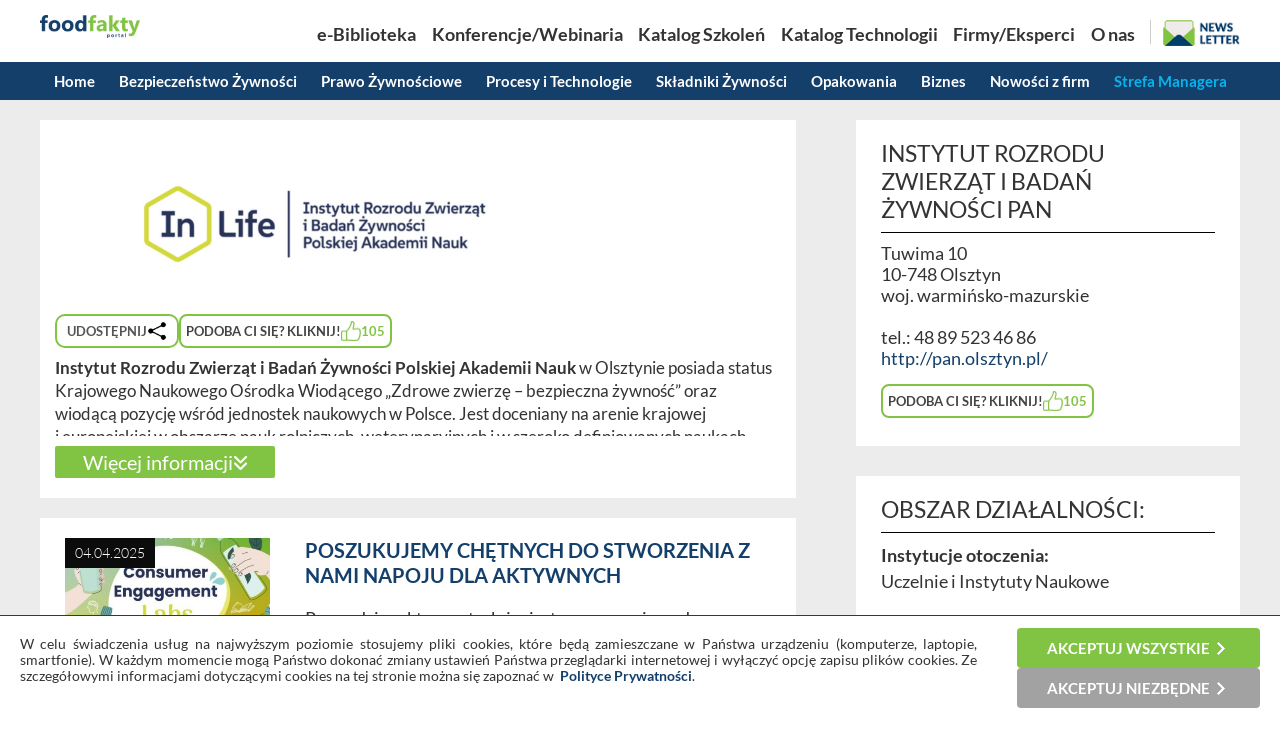

--- FILE ---
content_type: text/html; charset=UTF-8
request_url: https://foodfakty.pl/instytut-rozrodu-zwierzat-i-badan-zywnosci-pan-pl
body_size: 17986
content:
<!DOCTYPE html>
<html>
  


  
  
  
  
  
  
  
  
  
  
  
    
  
  

 





  <head>
    <title>Instytut Rozrodu Zwierząt i Badań Żywności PAN - Przegląd Rynku Spożywczego </title>
    <meta http-equiv="Content-Type" content="text/html;charset=utf-8" />
    <script type="text/javascript" src="https://www.google.com/recaptcha/api.js?render=6LdR95UpAAAAABAfCKsPt9BvuDMA9Lk6AxcdSe1E"></script>
                <meta name="viewport" content="width=device-width, initial-scale=1"  />
                    <meta name="description" content="Instytut Rozrodu Zwierząt i&amp;nbsp;Badań Żywności Polskiej Akademii Nauk w&amp;nbsp;Olsztynie&amp;nbsp;posiada status Krajowego Naukowego Ośrodka Wiodącego &amp;bdquo;Zdrowe zwierzę &amp;ndash; bezpieczna żywność&amp;rdquo; oraz wiodącą pozycję wśr&amp;oacute;d jednostek naukowych w&amp;nbsp;Polsce. Jest doceniany na arenie krajowej i&amp;nbsp;europejskiej w&amp;nbsp;obszarze nauk rolniczych,&amp;nbsp;weterynaryjnych i&amp;nbsp;w&amp;nbsp;szeroko definiowanych naukach o&amp;nbsp;życiu. IRZiBŻ jest członkiem międzynarodowej&amp;nbsp;Wsp&amp;oacute;lnoty Wiedzy&amp;nbsp;i&amp;nbsp;Innowacji w&amp;nbsp;obszarze Żywności &amp;ndash; EIT Food, skupiającej uniwersytety i&amp;nbsp;ośrodki badawcze z&amp;nbsp;czołowych pozycji ranking&amp;oacute;w naukowych oraz największe potęgi biznesowe, kt&amp;oacute;re dążą do podniesienia innowacyjności sektora rolno-spożywczego w&amp;nbsp;Europie. Od 2016 roku w&amp;nbsp;strukturach Instytutu działa też znana z&amp;nbsp;hodowli&amp;nbsp;konika polskiego oraz rodzimych ras bydła Stacja Badawcza PAN w&amp;nbsp;Popielnie.
Institute of Animal Reproduction and Food Research PAS in Olsztyn holds the prestigious status of a Leading National Science Centre &amp;ldquo;Healthy animal &amp;ndash; safe food&amp;rdquo;, being recognized as the foremost research entity in the areas of agriculture,&amp;nbsp;veterinary and with a strong position in life sciences, both at the national and European scale. IARFR is a partner of the prestigious Knowledge and Innovation Community in the area of Food &amp;ndash; EIT Food, which brings together world-class universities, research centres and businesses to accelerate innovation in Europe&amp;rsquo;s food sector. In 2016 IARFR has incorporated into its structure the PAS Research Station in Popielno, known for the breeding program for&amp;nbsp;konik polski&amp;nbsp;horse&amp;nbsp;and native cattle breeds."  />
                    <meta name="keywords" content="Instytut Rozrodu Zwierząt i Badań Żywności PAN"  />
                    <meta name="robots" content="follow, index"  />
            <base href="https://foodfakty.pl/" />

          <meta property="og:url" content="https://foodfakty.pl/instytut-rozrodu-zwierzat-i-badan-zywnosci-pan-pl" />
    <meta property="og:type" content="website" />
    <meta property="og:title" content="Instytut Rozrodu Zwierząt i Badań Żywności PAN" />
    <meta property="og:description" content="Instytut Rozrodu Zwierząt i&nbsp;Badań Żywności Polskiej Akademii Nauk w&nbsp;Olsztynie&nbsp;posiada status Krajowego Naukowego Ośrodka Wiodącego &bdquo;Zdrowe zwierzę &ndash; bezpieczna żywność&rdquo; oraz wiodącą pozycję wśr&oacute;d jednostek naukowych w&nbsp;Polsce. Jest doceniany na arenie krajowej i&nbsp;europejskiej w&nbsp;obszarze nauk rolniczych,&nbsp;weterynaryjnych i&nbsp;w&nbsp;szeroko definiowanych naukach o&nbsp;życiu. IRZiBŻ jest członkiem międzynarodowej&nbsp;Wsp&oacute;lnoty Wiedzy&nbsp;i&nbsp;Innowacji w&nbsp;obszarze Żywności &ndash; EIT Food, skupiającej uniwersytety i&nbsp;ośrodki badawcze z&nbsp;czołowych pozycji ranking&oacute;w naukowych oraz największe potęgi biznesowe, kt&oacute;re dążą do podniesienia innowacyjności sektora rolno-spożywczego w&nbsp;Europie. Od 2016 roku w&nbsp;strukturach Instytutu działa też znana z&nbsp;hodowli&nbsp;konika polskiego oraz rodzimych ras bydła Stacja Badawcza PAN w&nbsp;Popielnie.
Institute of Animal Reproduction and Food Research PAS in Olsztyn holds the prestigious status of a Leading National Science Centre &ldquo;Healthy animal &ndash; safe food&rdquo;, being recognized as the foremost research entity in the areas of agriculture,&nbsp;veterinary and with a strong position in life sciences, both at the national and European scale. IARFR is a partner of the prestigious Knowledge and Innovation Community in the area of Food &ndash; EIT Food, which brings together world-class universities, research centres and businesses to accelerate innovation in Europe&rsquo;s food sector. In 2016 IARFR has incorporated into its structure the PAS Research Station in Popielno, known for the breeding program for&nbsp;konik polski&nbsp;horse&nbsp;and native cattle breeds." />
    <meta property="og:image" content="https://foodfakty.pl/layout/frontend/img/logo-og.png" />
    <meta property="og:locale" content="pl_PL" />
    <meta property="og:site_name" content="FoodFakty.pl" />
  
               <link rel="canonical" href="https://foodfakty.pl/instytut-rozrodu-zwierzat-i-badan-zywnosci-pan-pl" />
                  <link media="all" rel="stylesheet" type="text/css" href="layout/frontend/all.css?v=202601081142" />
                  <link media="all" rel="stylesheet" type="text/css" href="lib/lightbox/css/jquery.lightbox-0.5.css?v=202601081142" />
                  <link media="all" rel="stylesheet" type="text/css" href="layout/frontend/content.css?v=202601081142" />
                  <link media="all" rel="stylesheet" type="text/css" href="lib/autocomplete/jquery.auto-complete.css?v=202601081142" />
                  <link media="all" rel="stylesheet" type="text/css" href="https://cdnjs.cloudflare.com/ajax/libs/font-awesome/6.5.2/css/all.min.css?v=202601081142" />
                      <script type="text/javascript" src="lib/jquery/jquery.js"></script>
                  <script type="text/javascript" src="lib/lightbox/js/jquery.lightbox-0.5.min.js"></script>
                  <script type="text/javascript" src="https://maps.google.com/maps/api/js?sensor=false&amp;key=AIzaSyDw-xbI6BOWVzQXr0fO2kxUDqQeHABUNe0"></script>
                  <script type="text/javascript" src="lib/jquery/jquery.cookie.js"></script>
                  <script type="text/javascript" src="https://unpkg.com/htmx.org@1.9.10/dist/htmx.js"></script>
                  <script type="text/javascript" src="https://unpkg.com/alpinejs" defer></script>
                  <script type="text/javascript" src="lib/jquery/slidebanners.js"></script>
                  <script type="text/javascript" src="lib/bundles/main.js?v=202601081142"></script>
                  <script type="text/javascript" src="lib/helpers/utils.js?v=202601081142"></script>
                  <script type="text/javascript" src="lib/helpers/mobile.js?v=202601081142"></script>
                  <script type="text/javascript" src="lib/jquery/tabbedpanels.js"></script>
                  <script type="text/javascript" src="lib/autocomplete/jquery.auto-complete.min.js"></script>
          </head>
  
  <body class="company-details">
        <div class="m-top-bar">
  <button class="m-menu-button" name="mainMenuButton">
    <img src="/layout/frontend/img/menu3l.png" alt="Menu">
  </button>
  <a href="https://foodfakty.pl/">
    <img class="m-logo" src="/layout/frontend/img/logo.png" alt="FoodFakty">
  </a>
  <button id="accountButton" class="m-menu-button m-account-button">
    <img src="/layout/frontend/img/button_account.png" alt="Konto">
  </button>
</div>

<div class="m-navigation-bar">
  <nav class="m-navigation-bar-inner">
    <a href="/biblioteka">e-BIBLIOTEKA</a>
    <div class="spacer">|</div>
    <a href="/strona-glowna">WYDARZENIA</a>
    <div class="spacer">|</div>
    <a href="/szkolenia">SZKOLENIA</a>
    <div class="spacer">|</div>
    <button name="mainMenuButton">WIĘCEJ</button>
  </nav>
</div>

<div class="m-bottom-bar">
  <a class="m-bottom-button m-home-button"
    href="https://foodfakty.pl/" alt="Home">
    <img src="/layout/frontend/img/button_ff.png" alt="Przejdź na stronę główną FoodFakty">
  </a>

  <button id="newsletterButton" class="m-bottom-button m-newsletter-button">
    <img src="/layout/frontend/img/newsletter-icon-5.png" alt="Newsletter">
  </button>

  <button id="strefaManageraButton" href="https://foodfakty.pl/strefa-managera-3" class="m-bottom-button m-manager-button">
    <span class="m-bottom-bar-text">STREFA MANAGERA</span>
    <img src="/layout/frontend/img/ff-line-200.png" alt="Strefa Managera">
  </button>

  <a href="https://pl.linkedin.com/company/foodfakty" target="_blank" class="m-bottom-button m-in-button">
    <img src="/layout/frontend/img/button_in.png" alt="LinkedIn">
  </a>
</div>

<div class="m-slide-card m-slide-card-hidden" id="slideCardAccount">
  <div class="m-slide-card-header">
    <div class="m-slide-card-handle"></div>
  </div>
  <div class="m-slide-card-body">
            <form
    id="login_form"
    hx-post="https://foodfakty.pl/partial-logowanie"
    hx-swap="outerHTML" hx-target="this">

    <div class="m-slide-card-body-wrapper gap-4">
      <input
        name="login"
        class="w-75p align-margin-center "
        type="text"
        placeholder="Login"
        value="">

      <div class="password-input-with-icon w-75p align-margin-center">
        <input
          name="password" type="password"
          class=""
          placeholder="Hasło">
        <button type="button" class="toggle-password" tabindex="-1">
          <i class="fa-solid fa-eye-slash"></i>
        </button>
      </div>

      
      <a href="https://foodfakty.pl/przypomnij-haslo" class="align-margin-center">Przypomnij hasło</a>

      <button name="login_form" type="submit" value="submit" class="f-btn f-bg-green w-50p align-margin-center">Zaloguj się</button>

      <span>Jeśli nie masz konta,
        <a href="https://foodfakty.pl/rejestracja-czytelnika" class="align-margin-center">Utwórz je</a></span>
    </div>
  </form>

  <script>
    if (window.FF && typeof window.FF.wireUpPasswordToggles === 'function') {
      window.FF.wireUpPasswordToggles('#login_form');
    }
  </script>

  </div>
</div>

<div class="m-slide-card m-slide-card-hidden" id="slideCardStrefaManagera">
  <div class="m-slide-card-header">
    <div class="m-slide-card-handle"></div>
  </div>
  <div class="m-slide-card-body">
    <div class="m-slide-card-body-wrapper gap-4">
      <div class="ff-strefa-card-title">
        <img src="media/2021/strefa%20managera3.png" alt="">
      </div>
      <div class="ff-strefa-card-links">
        <a href="/strefa-managera-3">Artykuły</a>
        <a href="/biblioteka2">Materiały do pobrania</a>
        <a href="/syntezy-i-warsztaty-strefy-managera-1">Syntezy i warsztaty</a>
        <a href="/archiwum-nagran-strefy-managera">Archiwum webinarów</a>

              </div>
    </div>
  </div>
</div>
    <div class="m-main-menu">
  <div class="m-main-menu-top-belt">
    <form class="m-main-menu-search"
  method="get" 
  action="https://foodfakty.pl/artykuly-wyszukiwanie">
  <div class="m-main-menu-search-icon">
    <img src="/layout/frontend/img/icon_zoom.png">
  </div>
  <input id="mobileSearchInput" type="text" placeholder="Szukaj na portalu..." name="phrase" value="">
</form>  </div>
  <div class="m-main-menu-bottom-belt">
    <div class="m-main-menu-contact-v-container">
      <div class="m-main-menu-contact-h-container">
        <span class="m-main-menu-contact-text">Napisz</span>
      </div>
      <div class="m-main-menu-contact-h-container">
        <a class="m-main-menu-contact-button l-size" href="/kontakt"><img src="/layout/frontend/img/button_mail.png"></a>
      </div>
    </div>

    <div class="m-main-menu-contact-v-container">
      <div class="m-main-menu-contact-h-container">
        <span class="m-main-menu-contact-text">Śledź nas na</span>
      </div>
      <div class="m-main-menu-contact-h-container">
        <a class="m-main-menu-contact-button m-size" href="https://pl.linkedin.com/company/foodfakty"><img src="/layout/frontend/img/button_in.png"></a>
        <a class="m-main-menu-contact-button m-size" href="https://x.com/FoodFakty"><img src="/layout/frontend/img/button_x.png"></a>
        <a class="m-main-menu-contact-button m-size" href="http://facebook.com/foodfakty"><img src="/layout/frontend/img/button_fb.png"></a>
      </div>
    </div>

    <button class="m-main-menu-close-button"><img src="/layout/frontend/img/button_close.png"></button>
  </div>

  <div class="m-main-menu-body">
    <div class="m-main-menu-categories">
      <div class="m-main-menu-topics-header">Działy</div>
      <a class="place-focus-here" href="/bezpieczenstwo-zywnosci-1">Bezpieczeństwo Żywności</a>
      <a href="/prawo-zywnosciowe">Prawo Żywnościowe</a>
      <a href="/procesy-i-technologie-2">Procesy i Technologie</a>
      <a href="/skladniki-zywnosci">Składniki Żywności</a>
      <a href="/opakowania-3">Opakowania</a>
      <a href="/biznes">Biznes</a>
      <a href="/foodfakty-plus">Nowości z firm</a>
    </div>

    <div class="m-main-menu-tabs">
      <div class="m-main-menu-topics-header">Zakładki</div>
      <a href="https://foodfakty.pl/strefa-managera-3" class="f-btn f-bg-turquise">Strefa Managera</a>
              <a href="https://foodfakty.pl/biblioteka" class="f-btn f-bg-green ">
          e-Biblioteka
        </a>
              <a href="https://foodfakty.pl/szkolenia" class="f-btn f-bg-green ">
          Katalog Szkoleń
        </a>
              <a href="https://foodfakty.pl/produkty" class="f-btn f-bg-green ">
          Katalog Technologii
        </a>
              <a href="https://foodfakty.pl/strona-glowna" class="f-btn f-bg-green ">
          Konferencje/Webinaria
        </a>
              <a href="https://foodfakty.pl/firmy" class="f-btn f-bg-green ">
          Firmy/Eksperci
        </a>
          </div>

    <div class="m-main-menu-topics">
      <div class="m-main-menu-topics-header">Wybierz temat</div>
      <div class="m-main-menu-topics-body">
                
        
  <a href="https://foodfakty.pl/alergeny" class='ff-topic-badge  xl-size'>Alergeny</a>  
        
        
  <a href="https://foodfakty.pl/alert-ndp" class='ff-topic-badge  l-size'>Alert NDP</a>  
        
        
  <a href="https://foodfakty.pl/badania-zywnosci-3" class='ff-topic-badge  xl-size'>Badania żywności</a>  
        
        
  <a href="https://foodfakty.pl/bezpieczenstwo-zywnosci-2" class='ff-topic-badge  xl-size'>Bezpieczeństwo żywności</a>  
        
        
  <a href="https://foodfakty.pl/certyfikacja" class='ff-topic-badge  l-size'>Certyfikacja</a>  
        
        
  <a href="https://foodfakty.pl/dieta-i-zdrowie-1" class='ff-topic-badge  l-size'>Dieta i zdrowie</a>  
        
        
  <a href="https://foodfakty.pl/dodatki-i-skladniki-1" class='ff-topic-badge  l-size'>Dodatki i składniki </a>  
        
        
  <a href="https://foodfakty.pl/eko" class='ff-topic-badge  l-size'>Eko</a>  
        
        
  <a href="https://foodfakty.pl/filmy-strefymanagera" class='ff-topic-badge  l-size'>Filmy StrefyManagera</a>  
        
        
  <a href="https://foodfakty.pl/food-fraud" class='ff-topic-badge highlight l-size'>Food Fraud</a>  
        
        
  <a href="https://foodfakty.pl/inspekcje-panstwowe" class='ff-topic-badge  l-size'>Inspekcje Państwowe</a>  
        
        
  <a href="https://foodfakty.pl/kongresy-i-targi" class='ff-topic-badge  l-size'>Kongresy i Targi</a>  
        
        
  <a href="https://foodfakty.pl/koronawirus" class='ff-topic-badge  l-size'>Koronawirus</a>  
        
        
  <a href="https://foodfakty.pl/mikrobiologia-zywnosci" class='ff-topic-badge  l-size'>Mikrobiologia żywności</a>  
        
        
  <a href="https://foodfakty.pl/nowosci-rynkowe-1" class='ff-topic-badge  l-size'>Nowości rynkowe</a>  
        
        
  <a href="https://foodfakty.pl/opakowania-2" class='ff-topic-badge  l-size'>Opakowania</a>  
        
        
  <a href="https://foodfakty.pl/owoce-i-warzywa" class='ff-topic-badge  l-size'>Owoce i warzywa</a>  
        
        
  <a href="https://foodfakty.pl/plant-based" class='ff-topic-badge  l-size'>Plant-based</a>  
        
        
  <a href="https://foodfakty.pl/podcasty" class='ff-topic-badge highlight l-size'>Podcasty</a>  
        
        
  <a href="https://foodfakty.pl/prawo-zywnosciowe-3" class='ff-topic-badge  xl-size'>Prawo żywnościowe</a>  
        
        
  <a href="https://foodfakty.pl/procesy-i-technologie-1" class='ff-topic-badge  l-size'>Procesy i Technologie</a>  
        
        
  <a href="https://foodfakty.pl/przemysl-miesny" class='ff-topic-badge  m-size'>Przemysł mięsny</a>  
        
        
  <a href="https://foodfakty.pl/przemysl-mleczarski" class='ff-topic-badge  l-size'>Przemysł mleczarski</a>  
        
        
  <a href="https://foodfakty.pl/przemysl-napojowy" class='ff-topic-badge  m-size'>Przemysł napojowy</a>  
        
        
  <a href="https://foodfakty.pl/przemysl-piekarski" class='ff-topic-badge  m-size'>Przemysł piekarski</a>  
        
        
  <a href="https://foodfakty.pl/przemysl-rybny" class='ff-topic-badge  m-size'>Przemysł rybny</a>  
        
        
  <a href="https://foodfakty.pl/rasff" class='ff-topic-badge  xxl-size'>RASFF</a>  
        
        
  <a href="https://foodfakty.pl/strefa-managera-2" class='ff-topic-badge highlight xl-size'>Strefa Managera</a>  
        
        
  <a href="https://foodfakty.pl/suplementy-diety" class='ff-topic-badge  l-size'>Suplementy diety</a>  
        
        
  <a href="https://foodfakty.pl/tlenek-etylenu" class='ff-topic-badge highlight l-size'>Tlenek etylenu</a>  
        
        
  <a href="https://foodfakty.pl/wycofania-z-rynku" class='ff-topic-badge highlight l-size'>Wycofania z rynku</a>  
        
        
  <a href="https://foodfakty.pl/znakowanie-zywnosci" class='ff-topic-badge  l-size'>Znakowanie żywności</a>  

      </div>
    </div>
  </div>
</div>
    <div class="top">
      <div class="wrapper">
          <form method="post" action="https://foodfakty.pl/logowanie">
    <ul class="simple-form">
      <li>
        <input type="text" name="login" placeholder="Login" />
      </li>
      <li>
        <input type="password" name="password" placeholder="Hasło" />
      </li>
      <li class="submit-box">
        <input type="submit" name="form" value="Zaloguj się" />
      </li>
    </ul>
  </form>
  <p><a href="https://foodfakty.pl/rejestracja-czytelnika">Rejestracja - czytelnik</a></p>
  <p><a href="https://foodfakty.pl/przypomnij-haslo">Przypomnij hasło</a></p>

      </div>
    </div>
    <header>
    
      <div class="wrapper">
        <a href="#" class="account">Konto</a>
        <div class="socials">
      <a href="http://facebook.com/foodfakty" class="_blank"><img src="/layout/frontend/img/button_fb.png" alt="Facebook" /></a>
        <a href="https://x.com/FoodFakty" class="_blank"><img src="/layout/frontend/img/button_x.png" alt="X" /></a>
        <a href="https://pl.linkedin.com/company/foodfakty" class="_blank"><img src="/layout/frontend/img/button_in.png" alt="LinkedIn" /></a>
  </div>

        <form method="get" action="https://foodfakty.pl/artykuly-wyszukiwanie">
  <div class="search-box">
    <input type="text" name="phrase" placeholder="Szukaj na portalu"/>
    <input type="submit" value=""/>
  </div>
</form>

<script>
var _searchAutoCompleteUrl='wyszukiwarka-autocomplete';


$(document).ready(function(){
  $('.search-box input[name=phrase]').autoComplete({
    source: function(term, response){
      $.getJSON(_searchAutoCompleteUrl, {q: term}, function(data){ response(data); });
    }
  });
})

</script>
        <a href="https://foodfakty.pl/pl" title="Przejdź do strony gł&oacute;wnej" class="logo">
          <img src="layout/frontend/img/logo.png" alt="" />
        </a>
        <nav class="menu">
      <a href="https://foodfakty.pl/biblioteka"
      class="">
      <span>e-Biblioteka</span>
    </a>
      <a href="https://foodfakty.pl/strona-glowna"
      class="">
      <span>Konferencje/Webinaria</span>
    </a>
      <a href="https://foodfakty.pl/szkolenia"
      class="">
      <span>Katalog Szkoleń</span>
    </a>
      <a href="https://foodfakty.pl/produkty"
      class="">
      <span>Katalog Technologii</span>
    </a>
      <a href="https://foodfakty.pl/firmy"
      class="">
      <span>Firmy/Eksperci</span>
    </a>
      <a href="https://foodfakty.pl/o-nas"
      class="">
      <span>O nas</span>
    </a>
    <button id="dskNewsletterButton" class="desktop-newsletter-button animate"><img src="/layout/frontend/img/newsletter-icon-dsk.png" alt="Newsletter"></button>
</nav>
      </div>
      <nav class="news-menu">
  <div class="wrapper">
    <a href="https://foodfakty.pl/wiadomosci" >Home</a>

          <a href="https://foodfakty.pl/bezpieczenstwo-zywnosci-1" >Bezpieczeństwo Żywności</a>
          <a href="https://foodfakty.pl/prawo-zywnosciowe" >Prawo Żywnościowe</a>
          <a href="https://foodfakty.pl/procesy-i-technologie-2" >Procesy i Technologie</a>
          <a href="https://foodfakty.pl/skladniki-zywnosci" >Składniki Żywności</a>
          <a href="https://foodfakty.pl/opakowania-3" >Opakowania</a>
          <a href="https://foodfakty.pl/biznes" >Biznes</a>
    
    <a href="https://foodfakty.pl/foodfakty-plus" >Nowości z firm</a>

    <a id="strefaManageraMenu" class="dropbtn" href="/strefa-managera-3">Strefa Managera</a>

    <div id="strefaManageraSubmenu" style=" display:none;">
  <a href="/strefa-managera-3" >Artykuły</a>
  <a href="/biblioteka2" >Materiały do pobrania</a>
  <a href="/syntezy-i-warsztaty-strefy-managera-1" >Syntezy i warsztaty</a>
  <a href="/archiwum-nagran-strefy-managera" >Archiwum webinar&oacute;w</a>

      <a role="link" aria-disabled="true">Video-szkolenia</a>
  
    <div id="searchBoxManagera" class="search-box">
<form method="get" action="https://foodfakty.pl/artykuly-wyszukiwanie">
    <input type="hidden" name="strefamanageramode" value='1'/>
    <input type="text" name="phrase" placeholder="Szukaj na portalu"/>
    <input type="submit" value=""/>
</form>
  </div>

<script>
var _searchAutoCompleteUrl='wyszukiwarka-autocomplete';


$(document).ready(function(){
  $('.search-box input[name=phrase]').autoComplete({
    source: function(term, response){
      $.getJSON(_searchAutoCompleteUrl, {q: term}, function(data){ response(data); });
    }
  });
})

</script>
</div>
  </div>
</nav>
    </header>
    <main>
      <div class="wrapper">
        <div id="toast-container">
        </div>   
                   
        
        
        





<div class="main company">

  <div class="company-info-container">
          <div class="company-info-row">
        <div class="company-info-main-picture">
          <img src="files/customers/id192/1_InLife_Instytut_Rozrodu_Zwierzat_i_Badan_Zywnosci_Foodfakty.png" alt="Instytut Rozrodu Zwierząt i Badań Żywności PAN" />
        </div>

        <div class="company-info-bage">
                  </div>
      </div>
      <div class="article-top-bar-container">
        <div class="article-fn-buttons-container">
          <div class="shares-container">

  <button id="sharesButton1" class="shares-button">
    <span class="hide-6">Udostępnij</span>
    <img src="/layout/frontend/img/icon_share.png">
  </button>

  <div class="popup-container popup-with-element shares-popup hide-6" role="none">

    <button type="button" class="popup-close-button" aria-label="Zamknij okno udostępniania">
      <span class="popup-close-button">&times;</span>
    </button>

    <div class="popup-body">
      <span class="mb-4 popup-h2">Udostępnij</span>
      <div class="shares-list">
  <div class="one-share" data-action="share-facebook">
    <div class="share-icon"><img src="/layout/frontend/img/button_fb.png"></div>
    <div class="ff-newsletter-text-2">Facebook</div>
  </div>
  <div class="one-share" data-action="share-twitter">
    <div class="share-icon"><img src="/layout/frontend/img/button_x.png"></div>
    <div class="ff-newsletter-text-2">Twitter/X</div>
  </div>
  <div class="one-share" data-action="share-linkedin">
    <div class="share-icon"><img src="/layout/frontend/img/button_in.png"></div>
    <div class="ff-newsletter-text-2">LinkedIn</div>
  </div>
  <div class="one-share" data-action="share-email">
    <div class="share-icon"><img src="/layout/frontend/img/button_mail.png"></div>
    <div class="ff-newsletter-text-2">e-mail</div>
  </div>
  <div class="one-share" data-action="share-whatsapp">
    <div class="share-icon"><img src="/layout/frontend/img/button_whatsapp.png"></div>
    <div class="ff-newsletter-text-2">Whatsapp</div>
  </div>
  <div class="one-share" data-action="share-copy-link">
    <div class="share-icon"><img src="/layout/frontend/img/button_link.png"></div>
    <div class="ff-newsletter-text-2">Link</div>
  </div>
</div>

    </div>
  </div>
</div>                      <a class="like-button" href="https://foodfakty.pl/firma-polub?id=192" alt="Polub ten materiał" title="Polub ten materiał">
        <span class="hide-6">Podoba Ci się? Kliknij!</span>
        <img class="like-icon" src="layout/frontend/img/like.png" />
        <span class="like-counter">105</span>
      </a>
              </div>
      </div>
    

    

    <div class="company-info-description">
      <h2 class="heading hide-5up">Instytut Rozrodu Zwierząt i Badań Żywności PAN</h2>
    </div>

    <div class="company-info-description driven-content" id="description">
      <p><p><strong>Instytut Rozrodu Zwierząt i&nbsp;Badań Żywności Polskiej Akademii Nauk</strong> w&nbsp;Olsztynie&nbsp;posiada status Krajowego Naukowego Ośrodka Wiodącego &bdquo;Zdrowe zwierzę &ndash; bezpieczna żywność&rdquo; oraz wiodącą pozycję wśr&oacute;d jednostek naukowych w&nbsp;Polsce. Jest doceniany na arenie krajowej i&nbsp;europejskiej w&nbsp;obszarze nauk rolniczych,&nbsp;weterynaryjnych i&nbsp;w&nbsp;szeroko definiowanych naukach o&nbsp;życiu. IRZiBŻ jest członkiem międzynarodowej&nbsp;Wsp&oacute;lnoty Wiedzy&nbsp;i&nbsp;Innowacji w&nbsp;obszarze Żywności &ndash; EIT Food, skupiającej uniwersytety i&nbsp;ośrodki badawcze z&nbsp;czołowych pozycji ranking&oacute;w naukowych oraz największe potęgi biznesowe, kt&oacute;re dążą do podniesienia innowacyjności sektora rolno-spożywczego w&nbsp;Europie. Od 2016 roku w&nbsp;strukturach Instytutu działa też znana z&nbsp;hodowli&nbsp;konika polskiego oraz rodzimych ras bydła Stacja Badawcza PAN w&nbsp;Popielnie.</p>
<p><strong>Institute of Animal Reproduction and Food Research PAS</strong> in Olsztyn holds the prestigious status of a Leading National Science Centre &ldquo;Healthy animal &ndash; safe food&rdquo;, being recognized as the foremost research entity in the areas of agriculture,&nbsp;veterinary and with a strong position in life sciences, both at the national and European scale. IARFR is a partner of the prestigious Knowledge and Innovation Community in the area of Food &ndash; EIT Food, which brings together world-class universities, research centres and businesses to accelerate innovation in Europe&rsquo;s food sector. In 2016 IARFR has incorporated into its structure the PAS Research Station in Popielno, known for the breeding program for&nbsp;konik polski&nbsp;horse&nbsp;and native cattle breeds.</p></p>
      <Br>
      <p><strong>Słowa kluczowe:</strong> </p>
      <Br>
      <div class="company-info-description">
        <address>
          tel.: 48 89 523 46 86<br />
          <a href="http://pan.olsztyn.pl/" class="_blank" rel="nofollow">http://pan.olsztyn.pl/</a>          <br /><br />
          Tuwima 10<br />
          10-748 Olsztyn<br />
          woj. warmińsko-mazurskie<br />
        </address>
      </div>
    </div>

    <button class="show-more-button toggle-button" data-toggle="#description">
      <div class="when-hidden">
        <span>Więcej informacji</span>
        <i class="fa-solid fa-angles-down fa-sm"></i>
      </div>
      <div class="when-visible">
        <span>Ukryj</span>
        <i class="fa-solid fa-angles-up fa-sm"></i>
      </div>
    </button>
  </div>

        
  
  
  
      <div class="box">
      <ul class="news-group">
    <li>
    <a href="https://foodfakty.pl/poszukujemy-chetnych-do-stworzenia-z-nami-napoju-dla-aktywnych" class="img">
      <img alt="" src="files/news/id7927/2_consumer_engagment_labs_projekt_inLife_foodfakty.jpg"/>
      <span class="date">04.04.2025</span>
    </a>
    <div class="content">
      <h2><a href="https://foodfakty.pl/poszukujemy-chetnych-do-stworzenia-z-nami-napoju-dla-aktywnych">Poszukujemy chętnych do stworzenia z nami napoju dla aktywnych</a></h2>
      <div class="ed">
        Prowadzisz aktywny tryb życia, troszczysz się o zdrowe odżywianie się, a jednak czasem zdarza ci się sięgnąć po kolorowe, słodzone napoje? Włącz się w nasz program i razem z naukowcami z Instytutu Rozrodu Zwierząt i Badań Żywności Polskiej Akademii Nauk w Olsztynie stw&oacute;rz nap&oacute;j o właściwościach nawadniających.
      </div>
      <a class="more" href="https://foodfakty.pl/poszukujemy-chetnych-do-stworzenia-z-nami-napoju-dla-aktywnych">Czytaj więcej</a>
      <span class="like">88</span>
    </div>
  </li>
    <li>
    <a href="https://foodfakty.pl/przyjdz-na-bezplatne-warsztaty-i-dolacz-do-unikalnej-sieci-wspolpracy-kobiet" class="img">
      <img alt="" src="files/news/id7116/2_we_lead_food_warsztaty_eit_instytut_PAN_foodfakty.jpg"/>
      <span class="date">22.05.2024</span>
    </a>
    <div class="content">
      <h2><a href="https://foodfakty.pl/przyjdz-na-bezplatne-warsztaty-i-dolacz-do-unikalnej-sieci-wspolpracy-kobiet">Przyjdź na bezpłatne warsztaty i dołącz do unikalnej sieci wsp&oacute;łpracy kobiet</a></h2>
      <div class="ed">
        <p>Od badań naukowych, przez innowacyjne start-upy, strategiczne pozycje w wielkich koncernach, prowadzenie restauracji po kształtowanie polityki i działalność pozarządową - kobiety w Polsce od wielu lat odgrywają kluczową rolę w rozwoju zr&oacute;wnoważonego sektora żywności. Projekt WE Lead Food daje im przestrzeń do wsp&oacute;łpracy, rozwoju i wzajemnej inspiracji. Kolejna edycja warsztat&oacute;w odbędzie się już 11 czerwca w Warszawie.</p>
<p>&nbsp;</p>
      </div>
      <a class="more" href="https://foodfakty.pl/przyjdz-na-bezplatne-warsztaty-i-dolacz-do-unikalnej-sieci-wspolpracy-kobiet">Czytaj więcej</a>
      <span class="like">97</span>
    </div>
  </li>
    <li>
    <a href="https://foodfakty.pl/w-jubileusz-35-lecia-irzibz-pan-konczy-inwestycje-budowy-swojej-nowej-siedziby" class="img">
      <img alt="" src="files/news/id6690/2_Instytut_PAN_Olsztyn_nowy_budynek_foodfakty.jpg"/>
      <span class="date">05.12.2023</span>
    </a>
    <div class="content">
      <h2><a href="https://foodfakty.pl/w-jubileusz-35-lecia-irzibz-pan-konczy-inwestycje-budowy-swojej-nowej-siedziby">W jubileusz 35-lecia IRZiBŻ PAN kończy inwestycję budowy swojej nowej siedziby</a></h2>
      <div class="ed">
        <p>Instytut Rozrodu Zwierząt i Badań Żywności (IRZiBŻ) PAN w Olsztynie świętuje swoje 35-lecie. Zwieńczeniem obchod&oacute;w jest zakończenie inwestycji budowy nowej siedziby. Obiekt, kt&oacute;ry powstaje w sąsiedztwie Olsztyńskiego Parku Naukowo-Technologicznego, scali wszystkie jednostki Instytutu &ndash; dziś rozproszone w czterech lokalizacjach w dw&oacute;ch miastach.</p>
      </div>
      <a class="more" href="https://foodfakty.pl/w-jubileusz-35-lecia-irzibz-pan-konczy-inwestycje-budowy-swojej-nowej-siedziby">Czytaj więcej</a>
      <span class="like">102</span>
    </div>
  </li>
    <li>
    <a href="https://foodfakty.pl/instytut-pan-w-olsztynie-w-duzym-unijnym-partnerstwie-na-rzecz-zrownowazonego-systemu-zywnosciowego" class="img">
      <img alt="" src="files/news/id6419/2_PAN_Olsztyn_Instytut_zrownowazony_rozwoj_foodfakty.jpg"/>
      <span class="date">21.08.2023</span>
    </a>
    <div class="content">
      <h2><a href="https://foodfakty.pl/instytut-pan-w-olsztynie-w-duzym-unijnym-partnerstwie-na-rzecz-zrownowazonego-systemu-zywnosciowego">Instytut PAN w Olsztynie w dużym unijnym partnerstwie na rzecz zr&oacute;wnoważonego systemu żywnościowego</a></h2>
      <div class="ed">
        <p>Instytut Rozrodu Zwierząt i Badań Żywności PAN w Olsztynie dołączył do dużego unijnego partnerstwa na rzecz rozwoju zr&oacute;wnoważonej produkcji, przetw&oacute;rstwa, dystrybucji i konsumpcji żywności &ndash; Future FoodS.&nbsp;</p>
      </div>
      <a class="more" href="https://foodfakty.pl/instytut-pan-w-olsztynie-w-duzym-unijnym-partnerstwie-na-rzecz-zrownowazonego-systemu-zywnosciowego">Czytaj więcej</a>
      <span class="like">159</span>
    </div>
  </li>
    <li>
    <a href="https://foodfakty.pl/specjalista-od-witaminy-d-stworzy-w-olsztynie-centrum-nutrigenomiki" class="img">
      <img alt="" src="files/news/id4920/2_Prof_Carldberg_foodfakty.pl.png"/>
      <span class="date">08.03.2022</span>
    </a>
    <div class="content">
      <h2><a href="https://foodfakty.pl/specjalista-od-witaminy-d-stworzy-w-olsztynie-centrum-nutrigenomiki">Specjalista od witaminy D stworzy w Olsztynie Centrum Nutrigenomiki</a></h2>
      <div class="ed">
        <p>Prof. Carsten Carlberg, światowej klasy biochemik w badaniach nad witaminą D, w ramach prestiżowego europejskiego grantu ERA Chair WELCOME2 stworzy w Instytucie Rozrodu Zwierząt i Badań Żywności PAN Centrum Doskonałości w nutrigenomice. Będą tam prowadzone badania nad wpływem odżywiania na (epi)genetyczne predyspozycje do tzw. chor&oacute;b dietozależnych.</p>
      </div>
      <a class="more" href="https://foodfakty.pl/specjalista-od-witaminy-d-stworzy-w-olsztynie-centrum-nutrigenomiki">Czytaj więcej</a>
      <span class="like">90</span>
    </div>
  </li>
    <li>
    <a href="https://foodfakty.pl/roslinny-poniedzialek-vege-sushi" class="img">
      <img alt="" src="files/news/id4667/2_vege_instytut_PAN_Olsztyn.png"/>
      <span class="date">07.12.2021</span>
    </a>
    <div class="content">
      <h2><a href="https://foodfakty.pl/roslinny-poniedzialek-vege-sushi">&bdquo;Roślinny poniedziałek: vege sushi&rdquo;</a></h2>
      <div class="ed">
        <p>&bdquo;Roślinny poniedziałek: vege sushi&rdquo;- to oryginalne warsztaty kulinarne, kt&oacute;re odbędą już 13 grudnia w Olsztynie. Warsztaty poprowadzi ekspert ds. akwakultury, sushi master i miłośnik kraju kwitnącej wiśni, dr hab. inż. Radosław Kowalski z Instytutu Rozrodu Zwierząt i Badań Żywności PAN oraz utalentowana szefowa kuchni japońskiej Julia Wasyluk.</p>
      </div>
      <a class="more" href="https://foodfakty.pl/roslinny-poniedzialek-vege-sushi">Czytaj więcej</a>
      <span class="like">103</span>
    </div>
  </li>
    <li>
    <a href="https://foodfakty.pl/wez-udzial-w-bezplatnym-szkoleniu-nt-zagospodarowania-produktow-ubocznych-przemyslu-rolno-spozywczego" class="img">
      <img alt="" src="files/news/id4378/2_PAN_szkolenie.png"/>
      <span class="date">07.09.2021</span>
    </a>
    <div class="content">
      <h2><a href="https://foodfakty.pl/wez-udzial-w-bezplatnym-szkoleniu-nt-zagospodarowania-produktow-ubocznych-przemyslu-rolno-spozywczego">Weź udział w bezpłatnym szkoleniu nt. zagospodarowania produkt&oacute;w ubocznych przemysłu rolno-spożywczego</a></h2>
      <div class="ed">
        <p>10 student&oacute;w, młodych naukowc&oacute;w i przedsiębiorc&oacute;w z Polski wybierze się wraz z naukowcami z Instytutu Rozrodu Zwierząt i Badań Żywności na Islandię i weźmie udział w bezpłatnym, międzynarodowym szkoleniu na temat zagospodarowania produkt&oacute;w ubocznych przemysłu rolno-spożywczego.</p>
      </div>
      <a class="more" href="https://foodfakty.pl/wez-udzial-w-bezplatnym-szkoleniu-nt-zagospodarowania-produktow-ubocznych-przemyslu-rolno-spozywczego">Czytaj więcej</a>
      <span class="like">100</span>
    </div>
  </li>
    <li>
    <a href="https://foodfakty.pl/porozmawiamy-o-zywnosci-rusza-akcja-science-sos-a-z-nia-bezplatne-spotkania-z-naukowcami" class="img">
      <img alt="" src="files/news/id3901/2_porozmawiajmy_o_zywnosci.png"/>
      <span class="date">23.04.2021</span>
    </a>
    <div class="content">
      <h2><a href="https://foodfakty.pl/porozmawiamy-o-zywnosci-rusza-akcja-science-sos-a-z-nia-bezplatne-spotkania-z-naukowcami">Porozmawiamy o żywności! Rusza akcja Science SOS a z nią bezpłatne spotkania z naukowcami</a></h2>
      <div class="ed">
        <p>Czy nasza dieta może mieć wpływ na zdrowie naszych wnuk&oacute;w? Dlaczego warto sięgać po ryby ze staw&oacute;w hodowlanych? Jak obchodzić się z żywnością, aby uniknąć zakażenia bakteriami chorobotw&oacute;rczymi? Co zrobić jeśli podejrzewamy u siebie nietolerancję glutenu?&nbsp;</p>
      </div>
      <a class="more" href="https://foodfakty.pl/porozmawiamy-o-zywnosci-rusza-akcja-science-sos-a-z-nia-bezplatne-spotkania-z-naukowcami">Czytaj więcej</a>
      <span class="like">91</span>
    </div>
  </li>
    <li>
    <a href="https://foodfakty.pl/oswiadczenia-zdrowotne-rozszyfrowane" class="img">
      <img alt="" src="files/news/id3635/2_instytut_rozrodu_zwierzat_oswiadczenia_zdrowotne.png"/>
      <span class="date">03.02.2021</span>
    </a>
    <div class="content">
      <h2><a href="https://foodfakty.pl/oswiadczenia-zdrowotne-rozszyfrowane">Oświadczenia zdrowotne rozszyfrowane</a></h2>
      <div class="ed">
        <p>Oświadczenia zdrowotne mają pomagać konsumentom zrozumieć jaki wpływ na zdrowie ma kupowana przez nich żywność. Badania naukowc&oacute;w z międzynarodowego projektu &bdquo;Health Claims Unpacked&rdquo; pokazują, że wielu z nas ma wciąż duże problemy z ich przetrawieniem.</p>
      </div>
      <a class="more" href="https://foodfakty.pl/oswiadczenia-zdrowotne-rozszyfrowane">Czytaj więcej</a>
      <span class="like">101</span>
    </div>
  </li>
    <li>
    <a href="https://foodfakty.pl/miedzypokoleniowe-warsztaty-kulinarne-zero-waste" class="img">
      <img alt="" src="files/news/id3256/2_warsztaty_kulinarne_eit_PAN_Olsztyn_foodfakty.png"/>
      <span class="date">15.10.2020</span>
    </a>
    <div class="content">
      <h2><a href="https://foodfakty.pl/miedzypokoleniowe-warsztaty-kulinarne-zero-waste">Międzypokoleniowe warsztaty kulinarne &bdquo;Zero Waste&rdquo;</a></h2>
      <div class="ed">
        <p>1,3 miliarda ton na całym świecie, 88 milion&oacute;w ton w Unii Europejskiej, 9 milion&oacute;w ton w Polsce &ndash; tyle żywności trafia co roku na śmietnik. Marnujemy jedzenie masowo i bezrefleksyjnie. My, konsumenci mamy na sumieniu najwięcej, ale możemy to zmienić!&nbsp;</p>
      </div>
      <a class="more" href="https://foodfakty.pl/miedzypokoleniowe-warsztaty-kulinarne-zero-waste">Czytaj więcej</a>
      <span class="like">100</span>
    </div>
  </li>
    <li>
    <a href="https://foodfakty.pl/instytut-rozrodu-zwierzat-i-badan-zywnosci-pan-czlonkiem-miedzynarodowego-zespolu-ktory-opracowuje-suplement-diety-hamujacy-infekcje-sars-cov-2" class="img">
      <img alt="" src="files/news/id3041/2_SARS-CoV-2_Instytut_Rozrodu_Zwierzat_i_Badan_Zywnosci_PAN__foodfakty.png"/>
      <span class="date">25.08.2020</span>
    </a>
    <div class="content">
      <h2><a href="https://foodfakty.pl/instytut-rozrodu-zwierzat-i-badan-zywnosci-pan-czlonkiem-miedzynarodowego-zespolu-ktory-opracowuje-suplement-diety-hamujacy-infekcje-sars-cov-2">Instytut Rozrodu Zwierząt i Badań Żywności PAN członkiem międzynarodowego zespołu, kt&oacute;ry opracowuje suplement diety hamujący infekcje SARS-CoV-2</a></h2>
      <div class="ed">
        <p>Międzynarodowe konsorcjum z udziałem naukowc&oacute;w z Instytutu Rozrodu Zwierząt i Badań Żywności PAN w Olsztynie opracowuje w 100% naturalny suplement diety&nbsp;o działaniu hamującym infekcje SARS-CoV-2.&nbsp;</p>
      </div>
      <a class="more" href="https://foodfakty.pl/instytut-rozrodu-zwierzat-i-badan-zywnosci-pan-czlonkiem-miedzynarodowego-zespolu-ktory-opracowuje-suplement-diety-hamujacy-infekcje-sars-cov-2">Czytaj więcej</a>
      <span class="like">98</span>
    </div>
  </li>
    <li>
    <a href="https://foodfakty.pl/miedzynarodowe-konsorcjum-z-u-dzialem-naukowcow-z-instytutu-pan-w-olsztynie-bada-popularnosc-zywnosci-pochodzenia-roslinnego-wsrod-konsumentow-w-europie" class="img">
      <img alt="" src="files/news/id2927/2_instytut_rozrodu_zwierzat_eit_food_zywnosc_wege_foodfakty.png"/>
      <span class="date">22.07.2020</span>
    </a>
    <div class="content">
      <h2><a href="https://foodfakty.pl/miedzynarodowe-konsorcjum-z-u-dzialem-naukowcow-z-instytutu-pan-w-olsztynie-bada-popularnosc-zywnosci-pochodzenia-roslinnego-wsrod-konsumentow-w-europie">Międzynarodowe konsorcjum z u działem naukowc&oacute;w z Instytutu PAN w Olsztynie bada popularność żywności pochodzenia roślinnego wśr&oacute;d konsument&oacute;w w Europie</a></h2>
      <div class="ed">
        <p>Instytut Rozrodu Zwierząt i Badań Żywności PAN w Olsztynie analizuje popularność żywności pochodzenia roślinnego na rynku europejskim oraz poziom jej akceptacji przez konsument&oacute;w. Badania są prowadzone wsp&oacute;lnie z partnerami z uniwersytet&oacute;w Hohenheim (lider), Aarhus i Turynu, firm Danone i D&ouml;hler oraz organizacji pozarządowej ProVeg International w ramach projektu &bdquo;V-PLACE&rdquo;.&nbsp;</p>
      </div>
      <a class="more" href="https://foodfakty.pl/miedzynarodowe-konsorcjum-z-u-dzialem-naukowcow-z-instytutu-pan-w-olsztynie-bada-popularnosc-zywnosci-pochodzenia-roslinnego-wsrod-konsumentow-w-europie">Czytaj więcej</a>
      <span class="like">105</span>
    </div>
  </li>
    <li>
    <a href="https://foodfakty.pl/2-5-mln-euro-dla-instytutu-rozrodu-zwierzat-i-badan-zywnosci-pan-w-olsztynie-na-powolanie-centrum-doskonalosci-w-obszarze-nutrigenomiki" class="img">
      <img alt="" src="files/news/id2896/2_IRZiBZ_PAN_badania_nagroda_zywnosc_foodfakty.png"/>
      <span class="date">10.07.2020</span>
    </a>
    <div class="content">
      <h2><a href="https://foodfakty.pl/2-5-mln-euro-dla-instytutu-rozrodu-zwierzat-i-badan-zywnosci-pan-w-olsztynie-na-powolanie-centrum-doskonalosci-w-obszarze-nutrigenomiki">2,5 mln euro dla Instytutu Rozrodu Zwierząt i Badań Żywności PAN w Olsztynie na powołanie Centrum Doskonałości w obszarze nutrigenomiki</a></h2>
      <div class="ed">
        <p>Instytut Rozrodu Zwierząt i Badań Żywności PAN w Olsztynie zdobył 2,5 miliona euro w programie ERA Chairs H2020 na realizację 6-letniego projektu &bdquo;Welcoming ERA Chair to Centre of Excellence in nutrigenomics for optimising health and well-being&rdquo;, akronim: WELCOME2.</p>
      </div>
      <a class="more" href="https://foodfakty.pl/2-5-mln-euro-dla-instytutu-rozrodu-zwierzat-i-badan-zywnosci-pan-w-olsztynie-na-powolanie-centrum-doskonalosci-w-obszarze-nutrigenomiki">Czytaj więcej</a>
      <span class="like">102</span>
    </div>
  </li>
    <li>
    <a href="https://foodfakty.pl/naukowcy-tworza-infografiki-o-zywnosci-i-zdrowym-odzywianiu" class="img">
      <img alt="" src="files/news/id2750/2_naukowcy_infografiki.png"/>
      <span class="date">29.05.2020</span>
    </a>
    <div class="content">
      <h2><a href="https://foodfakty.pl/naukowcy-tworza-infografiki-o-zywnosci-i-zdrowym-odzywianiu">Naukowcy tworzą infografiki o żywności i zdrowym odżywianiu</a></h2>
      <div class="ed">
        <p>Dlaczego powinniśmy jeść pomidory razem ze sk&oacute;rką? Jak smakują słodycze na bazie zielonej herbaty? W jakich warzywach i owocach znajdziemy prebiotyki? Jakie objawy sugerują, że powinniśmy zbadać się w kierunku chor&oacute;b glutenozależnych? I dlaczego brokuł nosi miano &bdquo;superżywności&rdquo;? Naukowcy z Instytutu PAN w Olsztynie stworzyli serię unikalnych infografik na temat żywności, kt&oacute;re możemy obejrzeć i bezpłatnie pobrać online.</p>
      </div>
      <a class="more" href="https://foodfakty.pl/naukowcy-tworza-infografiki-o-zywnosci-i-zdrowym-odzywianiu">Czytaj więcej</a>
      <span class="like">88</span>
    </div>
  </li>
    <li>
    <a href="https://foodfakty.pl/trust-your-food-warsztaty-w-laboratoriach-badan-zywnosci" class="img">
      <img alt="" src="files/news/id2407/2_trust_your_food_warsztaty_badania_zywnosci_foodfakty_(1).png"/>
      <span class="date">11.02.2020</span>
    </a>
    <div class="content">
      <h2><a href="https://foodfakty.pl/trust-your-food-warsztaty-w-laboratoriach-badan-zywnosci">Trust your food - warsztaty w laboratoriach badań żywności</a></h2>
      <div class="ed">
        <p>Budowanie zaangażowania młodych konsument&oacute;w&nbsp;i ich zaufania do żywności - to cel warsztat&oacute;w przygotowanych przez naukowc&oacute;w z Instytutu Rozrodu Zwierząt i Badań Żywności PAN w Olsztynie oraz ekspert&oacute;w z koncernu spożywczego MASPEX.</p>
      </div>
      <a class="more" href="https://foodfakty.pl/trust-your-food-warsztaty-w-laboratoriach-badan-zywnosci">Czytaj więcej</a>
      <span class="like">109</span>
    </div>
  </li>
    <li>
    <a href="https://foodfakty.pl/instytut-rozrodu-zwierzati-badan-zywnosci-pan-w-olsztynie-partnerem-w-miedzynarodowym-projekcie-rozwijajacym-narzedzia-do-kontroli-campylobacter-w-produkcji-drobiu" class="img">
      <img alt="" src="files/news/id2063/2_3_3_mikrobiologia_efsa_ecdc_foodfakty.png"/>
      <span class="date">28.10.2019</span>
    </a>
    <div class="content">
      <h2><a href="https://foodfakty.pl/instytut-rozrodu-zwierzati-badan-zywnosci-pan-w-olsztynie-partnerem-w-miedzynarodowym-projekcie-rozwijajacym-narzedzia-do-kontroli-campylobacter-w-produkcji-drobiu">Instytut Rozrodu Zwierząti Badań Żywności PAN w Olsztynie partnerem w międzynarodowym projekcie rozwijającym narzędzia do kontroli Campylobacter w produkcji drobiu</a></h2>
      <div class="ed">
        <p>Kampylobakterioza jest najczęstszą przyczyną ostrego, bakteryjnego nieżytu żołądkowo-jelitowego u mieszkańc&oacute;w UE powodując roczne straty wysokości 2,4 miliarda euro.</p>
      </div>
      <a class="more" href="https://foodfakty.pl/instytut-rozrodu-zwierzati-badan-zywnosci-pan-w-olsztynie-partnerem-w-miedzynarodowym-projekcie-rozwijajacym-narzedzia-do-kontroli-campylobacter-w-produkcji-drobiu">Czytaj więcej</a>
      <span class="like">119</span>
    </div>
  </li>
    <li>
    <a href="https://foodfakty.pl/noc-naukowcow-z-eit-food-relacja" class="img">
      <img alt="" src="files/news/id2014/2_noc_naukowcow_zywnosc_instytut_PAN_EIT_food_Foodfakty.png"/>
      <span class="date">11.10.2019</span>
    </a>
    <div class="content">
      <h2><a href="https://foodfakty.pl/noc-naukowcow-z-eit-food-relacja">Noc Naukowc&oacute;w z EIT Food  - relacja</a></h2>
      <div class="ed">
        <p>Noc Naukowc&oacute;w z EIT Food za nami. Przez ponad 9 godzin kilka tysięcy gości olsztyńskiej galerii handlowej bawiło się nauką, jej odkryciami i wynalazkami, dotykając jednocześnie temat&oacute;w ważnych dla naszego zdrowia i życia.&nbsp;</p>
      </div>
      <a class="more" href="https://foodfakty.pl/noc-naukowcow-z-eit-food-relacja">Czytaj więcej</a>
      <span class="like">95</span>
    </div>
  </li>
    <li>
    <a href="https://foodfakty.pl/zywnosc-otwarta-na-swiat-z-eit-food" class="img">
      <img alt="" src="files/news/id1980/2_zywnosc_otwarta_na_swiat_instytut_rozrodu_maspex_eit_foodfakty.png"/>
      <span class="date">02.10.2019</span>
    </a>
    <div class="content">
      <h2><a href="https://foodfakty.pl/zywnosc-otwarta-na-swiat-z-eit-food">&quot;Żywność otwarta na świat&quot; z EIT Food</a></h2>
      <div class="ed">
        <p>Drukarki 3D do żywności, mobilne testy do badania zawartości polifenoli w owocach, innowacyjne metody konserwacji i drugie życie odpad&oacute;w z produkcji żywności.&nbsp;</p>
      </div>
      <a class="more" href="https://foodfakty.pl/zywnosc-otwarta-na-swiat-z-eit-food">Czytaj więcej</a>
      <span class="like">94</span>
    </div>
  </li>
    <li>
    <a href="https://foodfakty.pl/jestes-tym-co-jesz-noc-naukowcow-z-eit-food" class="img">
      <img alt="" src="files/news/id1922/2_noc_naukowcow_eit_food_foodfakty_wydarzenie.png"/>
      <span class="date">18.09.2019</span>
    </a>
    <div class="content">
      <h2><a href="https://foodfakty.pl/jestes-tym-co-jesz-noc-naukowcow-z-eit-food">&bdquo;Jesteś tym, co jesz&rdquo; &ndash; Noc Naukowc&oacute;w z EIT Food</a></h2>
      <div class="ed">
        <p>Manufaktura naukowc&oacute;w, kosmiczna żywność, bakterie, kt&oacute;re sieją ferment, kwiatowe slow food, superbohaterowie na talerzu, chemiczny kogel-mogel i eliksiry młodości z antyoksydant&oacute;w...</p>
      </div>
      <a class="more" href="https://foodfakty.pl/jestes-tym-co-jesz-noc-naukowcow-z-eit-food">Czytaj więcej</a>
      <span class="like">89</span>
    </div>
  </li>
    <li>
    <a href="https://foodfakty.pl/to-juz-jutro-trendy-w-zywnosci-i-konsumenci-nowej-generacji-relacja-z-wydarzenia" class="img">
      <img alt="" src="files/news/id1645/2_trendy_zywnosc_mlody_konsument_foodfakty.jpg"/>
      <span class="date">13.06.2019</span>
    </a>
    <div class="content">
      <h2><a href="https://foodfakty.pl/to-juz-jutro-trendy-w-zywnosci-i-konsumenci-nowej-generacji-relacja-z-wydarzenia">&bdquo;To już jutro &ndash; trendy w żywności i konsumenci nowej generacji&rdquo; &ndash; relacja z wydarzenia</a></h2>
      <div class="ed">
        <p>&bdquo;Czyste etykiety&rdquo;, żywność probiotyczna, alternatywne źr&oacute;dła białka, naturalne barwniki i potrawy liofilizowane &ndash; to tylko niekt&oacute;re z &bdquo;megatrend&oacute;w&rdquo;na rynku żywności, kt&oacute;re&nbsp; w ubiegłą sobotę, 8 czerwca, naukowcy z Instytutu Rozrodu Zwierząt i Badań Żywności wraz z ekspertami z koncernu spożywczego MASPEX przybliżali mieszkańcom Olsztyna w samym centrum starego miasta.&nbsp;</p>
      </div>
      <a class="more" href="https://foodfakty.pl/to-juz-jutro-trendy-w-zywnosci-i-konsumenci-nowej-generacji-relacja-z-wydarzenia">Czytaj więcej</a>
      <span class="like">78</span>
    </div>
  </li>
    <li>
    <a href="https://foodfakty.pl/to-juz-jutro-trendy-w-zywnosci-i-konsumenci-nowej-generacji-bezplatne-warsztaty" class="img">
      <img alt="" src="files/news/id1605/2_trendy_w_zywnosci_warsztaty_zywnosc_foodfakty.jpg"/>
      <span class="date">28.05.2019</span>
    </a>
    <div class="content">
      <h2><a href="https://foodfakty.pl/to-juz-jutro-trendy-w-zywnosci-i-konsumenci-nowej-generacji-bezplatne-warsztaty">&bdquo;To już jutro &ndash; trendy w żywności i konsumenci nowej generacji&rdquo; &ndash; bezpłatne warsztaty</a></h2>
      <div class="ed">
        <p>&bdquo;Czyste etykiety&rdquo;, żywność probiotyczna, alternatywne źr&oacute;dła białka, naturalne barwniki i biohacking, czyli świadome zarządzanie biochemią naszego organizmu poprzez dietę - to tylko niekt&oacute;re z tzw. &bdquo;megatrend&oacute;w&rdquo;, kt&oacute;re kształtują międzynarodowy rynek spożywczy, a tym samym naszą codzienną dietę.&nbsp;</p>
      </div>
      <a class="more" href="https://foodfakty.pl/to-juz-jutro-trendy-w-zywnosci-i-konsumenci-nowej-generacji-bezplatne-warsztaty">Czytaj więcej</a>
      <span class="like">87</span>
    </div>
  </li>
  </ul>

    </div>
  
</div>

<aside>
  <div class="box">
    <h1 class="heading">Instytut Rozrodu Zwierząt i Badań Żywności PAN</h1>
    <address>
      Tuwima 10<br />
      10-748 Olsztyn<br />
      woj. warmińsko-mazurskie<br /><br />
      tel.: 48 89 523 46 86<br />
      <a href="http://pan.olsztyn.pl/" class="_blank" rel="nofollow">http://pan.olsztyn.pl/</a>    </address>
    <div class="article-top-bar-container">
      <div class="article-fn-buttons-container">
                    <a class="like-button" href="https://foodfakty.pl/firma-polub?id=192" alt="Polub ten materiał" title="Polub ten materiał">
        <span class="hide-6">Podoba Ci się? Kliknij!</span>
        <img class="like-icon" src="layout/frontend/img/like.png" />
        <span class="like-counter">105</span>
      </a>
            </div>
    </div>
  </div>

      <div class="box">
      <p class="heading">Obszar działalności:</p>
      <div class="ed">
                  <p><strong>Instytucje otoczenia:</strong><br /> Uczelnie i Instytuty Naukowe</p>
              </div>
    </div>
  
      
      <div class="box">
      <p class="heading">Nasze publikacje</p>
<ul class="news-box">
    <li>
    <span>1.</span>
    <h2><a href="https://foodfakty.pl/poszukujemy-chetnych-do-stworzenia-z-nami-napoju-dla-aktywnych">Poszukujemy chętnych do stworzenia z nami napoju dla aktywnych</a></h2>
  </li>
    <li>
    <span>2.</span>
    <h2><a href="https://foodfakty.pl/przyjdz-na-bezplatne-warsztaty-i-dolacz-do-unikalnej-sieci-wspolpracy-kobiet">Przyjdź na bezpłatne warsztaty i dołącz do unikalnej sieci wsp&oacute;łpracy kobiet</a></h2>
  </li>
    <li>
    <span>3.</span>
    <h2><a href="https://foodfakty.pl/w-jubileusz-35-lecia-irzibz-pan-konczy-inwestycje-budowy-swojej-nowej-siedziby">W jubileusz 35-lecia IRZiBŻ PAN kończy inwestycję budowy swojej nowej siedziby</a></h2>
  </li>
    <li>
    <span>4.</span>
    <h2><a href="https://foodfakty.pl/instytut-pan-w-olsztynie-w-duzym-unijnym-partnerstwie-na-rzecz-zrownowazonego-systemu-zywnosciowego">Instytut PAN w Olsztynie w dużym unijnym partnerstwie na rzecz zr&oacute;wnoważonego systemu żywnościowego</a></h2>
  </li>
    <li>
    <span>5.</span>
    <h2><a href="https://foodfakty.pl/specjalista-od-witaminy-d-stworzy-w-olsztynie-centrum-nutrigenomiki">Specjalista od witaminy D stworzy w Olsztynie Centrum Nutrigenomiki</a></h2>
  </li>
  </ul>

    </div>
  
  
      <div class="box">
        <section>
    <p id="place_nowe_w_ebibliotece" class="aside-section-heading">Pobierz opracowania</p>
          <div class="slide-box">
        <div class="wrap">
          <ul>
                          <li>
                <a href="https://foodfakty.pl/broszura-foodfakty-horizon-scanning" rel="nofollow">
                  <span>Broszura FoodFakty Horizon Scanning </span>
                  <img src="files/whitepapers/id948/hORIZON_BANER.png" alt="Broszura FoodFakty Horizon Scanning " />
                </a>
              </li>
                          <li>
                <a href="https://foodfakty.pl/raport-ciala-obce-w-produktach-spozywczych-2025-analiza-ryzyka-case-study-i-najnowsze-technologie" rel="nofollow">
                  <span>Raport: Ciała obce w produktach spożywczych 2025 - analiza ryzyka, case study i najnowsze technologie</span>
                  <img src="files/whitepapers/id935/Raport_Ciala_Obce_lipiec_2425_(10).png" alt="Raport: Ciała obce w produktach spożywczych 2025 - analiza ryzyka, case study i najnowsze technologie" />
                </a>
              </li>
                          <li>
                <a href="https://foodfakty.pl/typowe-problemy-w-analizie-kjeldahla-i-ich-rozwiazania-1" rel="nofollow">
                  <span>Typowe problemy w analizie Kjeldahla i ich rozwiązania</span>
                  <img src="files/whitepapers/id925/LPP_Equipment_Typowe_problemy__w_analizie_Kjeldahla-01.png" alt="Typowe problemy w analizie Kjeldahla i ich rozwiązania" />
                </a>
              </li>
                          <li>
                <a href="https://foodfakty.pl/przeglad-zasady-stosowania-i-rodzaje-dobrowolnych-systemow-znakowania-wartosci-odzywczej" rel="nofollow">
                  <span>Przegląd - Zasady stosowania i rodzaje dobrowolnych system&oacute;w znakowania wartości odżywczej</span>
                  <img src="files/whitepapers/id926/dobrowolne_systemy_znakowania_wartosci_odzywczej_raport_BUCHI_FoodFakty-01.png" alt="Przegląd - Zasady stosowania i rodzaje dobrowolnych system&oacute;w znakowania wartości odżywczej" />
                </a>
              </li>
                          <li>
                <a href="https://foodfakty.pl/ifs-food-v8-doctrine-wersja-4-lipiec-2025" rel="nofollow">
                  <span>IFS Food v8 Doctrine &ndash; Wersja 4 (lipiec 2025)</span>
                  <img src="files/whitepapers/id921/ifs_food_version_8_doctrine_doktryna_zywnosc_standard_foodfakty.png" alt="IFS Food v8 Doctrine &ndash; Wersja 4 (lipiec 2025)" />
                </a>
              </li>
                          <li>
                <a href="https://foodfakty.pl/na-progu-nowych-limitow-pozostalosci-pestycydow" rel="nofollow">
                  <span>Na progu nowych limit&oacute;w pozostałości pestycyd&oacute;w</span>
                  <img src="files/whitepapers/id918/Na_progu_nowych_limitow_pozostalosci_pestycydow_-_Hamilton_FoodFakty.png" alt="Na progu nowych limit&oacute;w pozostałości pestycyd&oacute;w" />
                </a>
              </li>
                          <li>
                <a href="https://foodfakty.pl/wdrozenie-programu-monitorowania-srodowiska-w-twoim-zakladzie-co-warto-rozwazyc-1" rel="nofollow">
                  <span>Wdrożenie programu monitorowania środowiska w Twoim zakładzie: Co warto rozważyć?</span>
                  <img src="files/whitepapers/id853/Hygiena_Wdrozenie_programu_monitorowania_srodowiska_w_Twoim_zakladzie,_Co_warto_rozwazyc_FoodFakty_(1)-01.png" alt="Wdrożenie programu monitorowania środowiska w Twoim zakładzie: Co warto rozważyć?" />
                </a>
              </li>
                          <li>
                <a href="https://foodfakty.pl/escherichia-coli-stec-zagrozenie-dla-bezpieczenstwa-zywnosci-i-zdrowia-ludzi" rel="nofollow">
                  <span>Escherichia coli STEC &ndash; zagrożenie dla bezpieczeństwa żywności i zdrowia ludzi</span>
                  <img src="files/whitepapers/id878/Intertek_ESCHERICHIA_COLI_STEC_-_ZAGROENIE_DLA_BEZPIECZESTWA_YWNOCI_I_ZDROWIA_LUDZI-obrazy-0.jpg" alt="Escherichia coli STEC &ndash; zagrożenie dla bezpieczeństwa żywności i zdrowia ludzi" />
                </a>
              </li>
                          <li>
                <a href="https://foodfakty.pl/raport-ciala-obce-w-produktach-spozywczych-2024-analiza-ryzyka-case-study-i-najnowsze-technologie" rel="nofollow">
                  <span>Raport: Ciała obce w produktach spożywczych 2024 - analiza ryzyka, case study i najnowsze technologie</span>
                  <img src="files/whitepapers/id829/Ciala_obce_raport_lipiec2023-czerwiec_2024.png" alt="Raport: Ciała obce w produktach spożywczych 2024 - analiza ryzyka, case study i najnowsze technologie" />
                </a>
              </li>
                      </ul>
        </div>
        <div class="nav">
          <span></span>
          <span></span>
        </div>
      </div>

      
        <script type="text/javascript">
          $(window).load(function() {
            $('.slide-box').slideBanners({
              prevSelector: '.nav span:eq(0)',
              nextSelector: '.nav span:eq(1)',
              visibleItems: 1,
              animation: 15000,
              cycle: true,
              duration: 500
            });
          });
        </script>
      
      </section>

    </div>
  
  <div class="box">
    <p class="heading">Jak nas znaleźć    <div id="map"></div>
  </div>

  <div class="box">
    
<p class="heading">Skontaktuj się bezpośrednio z firmą:</p>

<form class="simple-form" id="form"  action="https://foodfakty.pl/instytut-rozrodu-zwierzat-i-badan-zywnosci-pan-pl"  method="post" >
  <ul>
    <li>
      <label>Nazwa firmy <span>*</span></label>
      <input type="text" name="name" value=""/>
    </li>
    <li>
      <label>Nazwisko / Osoba kontaktowa <span>*</span></label>
      <input type="text" name="surname" value=""/>
    </li>
    <li>
      <label>E-mail <span>*</span></label>
      <input type="text" name="mail" value=""/>
    </li>
    <li>
      <label>Telefon</label>
      <input type="text" name="phone" value=""/>
    </li>
    <li class="full">
      <label>Wiadomość <span>*</span></label>
      <textarea name="message" rows="5" cols="30"></textarea>
    </li>
    <li>
      <input type="checkbox" name="terms" value="1" id="form_terms"/>
      <label for="form_terms">Akceptuję <a href="https://foodfakty.pl/warunki-ogolne-i-regulamin" target="_blank">regulamin serwisu</a><span>*</span>
</label>
    </li>
    <li class="full">
      <div class="ed">
  <p><span style="font-size: 16px;">Wyrażam zgodę na przekazywanie informacji handlowych oraz marketing bezpośredni za pomocą środków komunikacji elektronicznej oraz telekomunikacyjnych urządzeń końcowych przez podmioty Prokonsument Sp. z o.o. oraz Firmę właściciela powierzonych&nbsp; materiałów na podstawie umowy z portalem FoodFakty,&nbsp; zgodnie z postanowieniami ustawy z dnia 18 lipca 2002 r. o świadczeniu usług drogą elektroniczną (Dz. U. nr 144, poz. 204, z późń. zm.) oraz ustawy z dnia 16 lipca 2004 r. Prawo telekomunikacyjne (Dz.U. 2004 nr 171 poz. 1800, z późń. zm.)&nbsp;w celu udostępnienia pobranych z portalu materiałów.</span></p><p><span style="font-size: 16px;"> Ma Pani/Pan prawo w dowolnym momencie odwołać (wycofać) wyrażone zgody. Odwołanie (wycofanie) zgody nie wpływa na zgodność z prawem przetwarzania, którego dokonano na podstawie zgody przed tym faktem.&nbsp;Każda komunikacja jaką do Ciebie skierujemy będzie zawierała opcję wycofania.</span></p><p><br data-mce-bogus="1"></p>
</div>
    </li>
    <li class="full">
      <script src='https://www.google.com/recaptcha/api.js'></script>

<script>
  function onSubmitWithCaptcha_form(token) {
    document.getElementById("form").submit();
  }
</script>

<input type="hidden" name="form" value="" >

        
    </li>
    <li class="submit-box">
      <input  title="Wyślij formularz (używa reCaptcha v3)"  type="button"  name="form"  value="Wyślij"  class="g-recaptcha"  data-callback="onSubmitWithCaptcha_form"  data-sitekey="6LdR95UpAAAAABAfCKsPt9BvuDMA9Lk6AxcdSe1E"  data-action="submit"  />
      <div class="form-info">
        <span>*</span> - pole obowiązkowe      </div> 
    </li>
  </ul>
</form>

  </div>
</aside>


<div id="slideCardShare" style="height: 45% !important;" class="m-slide-card m-slide-card-hidden">
  <div class="m-slide-card-header">
    <div class="m-slide-card-handle"></div>
  </div>

  <div class="m-slide-card-body">
    <div class="m-slide-card-body-wrapper">

      <div class="ff-newsletter-text-1">Udostępnij</div>
      <div class="shares-list">
  <div class="one-share" data-action="share-facebook">
    <div class="share-icon"><img src="/layout/frontend/img/button_fb.png"></div>
    <div class="ff-newsletter-text-2">Facebook</div>
  </div>
  <div class="one-share" data-action="share-twitter">
    <div class="share-icon"><img src="/layout/frontend/img/button_x.png"></div>
    <div class="ff-newsletter-text-2">Twitter/X</div>
  </div>
  <div class="one-share" data-action="share-linkedin">
    <div class="share-icon"><img src="/layout/frontend/img/button_in.png"></div>
    <div class="ff-newsletter-text-2">LinkedIn</div>
  </div>
  <div class="one-share" data-action="share-email">
    <div class="share-icon"><img src="/layout/frontend/img/button_mail.png"></div>
    <div class="ff-newsletter-text-2">e-mail</div>
  </div>
  <div class="one-share" data-action="share-whatsapp">
    <div class="share-icon"><img src="/layout/frontend/img/button_whatsapp.png"></div>
    <div class="ff-newsletter-text-2">Whatsapp</div>
  </div>
  <div class="one-share" data-action="share-copy-link">
    <div class="share-icon"><img src="/layout/frontend/img/button_link.png"></div>
    <div class="ff-newsletter-text-2">Link</div>
  </div>
</div>

    </div>
  </div>
</div>

<script>
document.addEventListener("DOMContentLoaded", () => {
  document.shareCard = new MobileCard("sharesButton1", "slideCardShare");
  wireUpSharesButtonForDesktop();
  wireUpAllTypesOfShareButtons('https://foodfakty.pl/instytut-rozrodu-zwierzat-i-badan-zywnosci-pan-pl','Instytut Rozrodu Zwierząt i Badań Żywności PAN', 'files/customers/id192/1_InLife_Instytut_Rozrodu_Zwierzat_i_Badan_Zywnosci_Foodfakty.png');
});
</script>
<script type="text/javascript">
  var latitude=53.754822;
  var longtitude=20.472502;
  var markerImg='https://foodfakty.pl/layout/frontend/img/sm-marker.png';
  var moreButtonCaption='Czytaj więcej o firmie';

  
    $(document).ready(function() {
      $('.thumbs a').lightBox();



      var descriptionHeight = $('#description').height();
      if (descriptionHeight >= 18.75 * 16) {
        $('#description').css('height', '18.75em').css('overflow', 'hidden');
        $('#description').after('<a href="#" class="more">' + moreButtonCaption + '</a>');
        $('#description + a').click(function() {
          $('#description').css('height', 'auto');
          $(this).remove();
          return false;
        });
      }

      var coords = new google.maps.LatLng(latitude, longtitude);
      var zoomMax = 30;

      var options = {
        zoom: 15,
        center: coords,
        mapTypeControlOptions: {
          mapTypeIds: [google.maps.MapTypeId.ROADMAP, 'grayscale']
        }
      };
      var map = new google.maps.Map(document.getElementById("map"), options);

      var image = new google.maps.MarkerImage(
        markerImg,
        new google.maps.Size(31, 50),
        new google.maps.Point(0, 0),
        new google.maps.Point(16, 50)
      );

      var marker = new google.maps.Marker({
        position: coords,
        map: map,
        icon: image
      });
      marker.setMap(map);
    });
  </script>

      </div>
    </main>
    <div class="wrapper">
      
    </div>
    <footer>
  <div class="wrapper">
    <nav>
            <a href="https://foodfakty.pl/warunki-ogolne-uslug-i-regulamin">Warunki&nbsp;Og&oacute;lne&nbsp;Usług&nbsp;i&nbsp;Regulamin</a>
            <a href="https://foodfakty.pl/polityka-prywatnosci-1">Polityka&nbsp;prywatności</a>
            <a href="https://foodfakty.pl/kontakt">Kontakt</a>
            <a href="https://foodfakty.pl/cookies">Cookies</a>
            <a href="https://foodfakty.pl/newsletter">Newsletter</a>
          </nav>
    <p>&copy; 2026 FoodFakty. Wszystkie prawa zastrzeżone. Portal FoodFakty jest własnością firmy Prokonsument Sp. z o.o.</p>
    <p class="recapcha-used">This site is protected by reCAPTCHA and the Google
    <a href="https://policies.google.com/privacy">Privacy Policy</a> and
    <a href="https://policies.google.com/terms">Terms of Service</a> apply.</p>
  </div>
</footer>
    <div class="d-slide-card d-slide-card-hidden" id="dskSlideCard">
  <div class="d-slide-card-header">
    <button id="dskSlideCardCloseButton" class="d-slide-card-close-button">
      <img src="/layout/frontend/img/button_close.png">
    </button>
  </div>
  <div class="d-slide-card-body">
    <div class="d-slide-card-body-wrapper">
      

<form
  id="ns_register_form_desktop"
  hx-post="https://foodfakty.pl/partial-newsletter-register"
  hx-swap="outerHTML"
  hx-target="this"
  hx-trigger="formverifiedevent">

  <div class="d-slide-card-centered-container">
    <div class="ff-newsletter-card-title">
      Newsletter <img src="/layout/frontend/img/ff_newsletter.png" alt="FoodFakty Newsletter">
    </div>

    <div class="ff-newsletter-text-1">Profesjonalne informacje z branży żywności.</div>
    <div class="ff-newsletter-text-2">Bądź na bieżąco w prosty sposób.</div>

    <input name="email"
      class="w-50p align-margin-center "
      type="text" placeholder="Email"
      value="">

    <input name="desktop" type="hidden" value="1">

    
    <script src='https://www.google.com/recaptcha/api.js'></script>
<script>
  function onSubmitWithCaptcha_ns_register_form_desktop() {
  const event = new Event('formverifiedevent');
  document.getElementById("ns_register_form_desktop").dispatchEvent(event);
  }
</script>

<input type="hidden" name="ns_register_form_desktop" value="">
<input  title="Wyślij formularz (używa reCaptcha v3)"  type="button"  name="ns_register_form_desktop"  value="Zapisz się teraz!"  class="g-recaptcha f-btn f-bg-green w-50p align-margin-center"  data-callback="onSubmitWithCaptcha_ns_register_form_desktop"  data-sitekey="6LdR95UpAAAAABAfCKsPt9BvuDMA9Lk6AxcdSe1E"  data-action="submit"  />

    <div class="d-newsletter-agreement">
      <input name="terms" type="checkbox"
        class="f-form-control "
         />

      <div class="d-newsletter-agreement-text">
        
<p class="mt-0">
  Wyrażam zgodę na przetwarzanie moich danych osobowych podanych w formularzu rejestracyjnym przez firmę Prokonsument Sp. z o.o.
  z siedzibą w Warszawie przy ul. Serwituty 25 będącą właścicielem portalu FoodFakty.pl w celach marketingowych i promocyjnych,
  w szczególności powiadomienia o nowych publikacjach, biuletynach i wydarzeniach dotyczących usług oferowanych przez portal
  jak również kontrahentów portalu; realizacji obowiązków związanych z wymogami w zakresie niezależności, zarządzania ryzykiem
  i jakością;Podanie adresu e-mail oznacza zgodę na otrzymywanie drogą elektroniczną na wskazany adres informacji handlowej
  w rozumieniu art. 10 ust. 1 ustawy z dnia 18 lipca 2002 roku o świadczeniu usług drogą elektroniczną od
  Prokonsument Sp. z o.o. z siedzibą w Warszawie, 02-233, ul Serwituty 25, NIP 5260201821, który jest wydawcą portalu FoodFakty.pl.
</p>
<p>
  Administratorem podanych danych osobowych jest Prokonsument Sp. z o.o. z siedzibą w Warszawie na ul. Serwituty 25 .
  Dane osobowe przechowywane są przez okres 3 lat. Przysługuje Pani/Panu prawo dostępu do treści oraz poprawiania swoich danych osobowych.
  Ma Pani/Pan prawo w dowolnym momencie odwołać (wycofać) wyrażone zgody. Odwołanie (wycofanie) zgody nie wpływa na zgodność z prawem przetwarzania,
  którego dokonano na podstawie zgody przed tym faktem.
  Ma Pan/Pani prawo wniesienia skargi do właściwego organu nadzorczego w zakresie ochrony danych osobowych gdy uzna Pani/Pan,
  iż przetwarzanie danych osobowych Pani/Pana dotyczących narusza przepisy ogólnego Rozporządzenia o ochronie danych osobowych
  z dnia 27 kwietnia 2016 r. Podane przez Pana/Panią dane osobowe są warunkiem zrealizowania świadczenia.
  Więcej informacji zawarte w:
<ul>
  <li><a href="https://foodfakty.pl/warunki-ogolne-i-regulamin" target="_blank">Warunki Ogólne i Regulamin</a></li>
  <li><a href="https://foodfakty.pl/polityka-prywatnosci" target="_blank">Polityka Prywatności</a></li>
</ul>
</p>
  
      </div>
    </div>
  </div>
</form>
    </div>
  </div>
  <div class="d-slide-card-footer">
    <div class="d-card-footer-contact-v-container">
  <div class="d-card-footer-contact-h-container">
    <span class="d-card-footer-contact-text">Śledź nas na</span>
  </div>
  <div class="d-card-footer-contact-h-container">
    <a class="d-card-footer-contact-button xl-size" href="https://pl.linkedin.com/company/foodfakty"><img src="/layout/frontend/img/button_in.png"></a>
    <a class="d-card-footer-contact-button xl-size" href="https://x.com/FoodFakty"><img src="/layout/frontend/img/button_x.png"></a>
    <a class="d-card-footer-contact-button xl-size" href="http://facebook.com/foodfakty"><img src="/layout/frontend/img/button_fb.png"></a>
  </div>
</div>  </div>
</div><div class="m-slide-card h-65p m-slide-card-hidden" id="slideCardNews">
  <div class="m-slide-card-header">
    <div class="m-slide-card-handle"></div>
  </div>
  <div class="m-slide-card-body">
    <div class="m-slide-card-body-wrapper">
      <div class="ff-newsletter-card-title">
        Newsletter <img src="/layout/frontend/img/ff_newsletter.png" alt="FoodFakty Newsletter">
      </div>
      

<form
  id="ns_register_form_mobile"
  hx-post="https://foodfakty.pl/partial-newsletter-register"
  hx-swap="outerHTML"
  hx-target="this"
  hx-trigger="formverifiedevent">

  <div class="ff-newsletter-text-1">Profesjonalne informacje z branży żywności.</div>
  <div class="ff-newsletter-text-2">Bądź na bieżąco w prosty sposób.</div>

  <input name="email"
    class="w-50p align-margin-center "
    type="text" placeholder="Email"
    value="">

  
  <script src='https://www.google.com/recaptcha/api.js'></script>
<script>
  function onSubmitWithCaptcha_ns_register_form_mobile() {
  const event = new Event('formverifiedevent');
  document.getElementById("ns_register_form_mobile").dispatchEvent(event);
  }
</script>

<input type="hidden" name="ns_register_form_mobile" value="">
<input  title="Wyślij formularz (używa reCaptcha v3)"  type="button"  name="ns_register_form_mobile"  value="Zapisz się teraz!"  class="g-recaptcha f-btn f-bg-green w-50p align-margin-center"  data-callback="onSubmitWithCaptcha_ns_register_form_mobile"  data-sitekey="6LdR95UpAAAAABAfCKsPt9BvuDMA9Lk6AxcdSe1E"  data-action="submit"  />

  <div class="ff-newsletter-agreement m-slide-card-disable-handle">
    <input name="terms" type="checkbox"
      class="f-form-control "
       />

    <div class="ff-newsletter-agreement-text">
      
<p class="mt-0">
  Wyrażam zgodę na przetwarzanie moich danych osobowych podanych w formularzu rejestracyjnym przez firmę Prokonsument Sp. z o.o.
  z siedzibą w Warszawie przy ul. Serwituty 25 będącą właścicielem portalu FoodFakty.pl w celach marketingowych i promocyjnych,
  w szczególności powiadomienia o nowych publikacjach, biuletynach i wydarzeniach dotyczących usług oferowanych przez portal
  jak również kontrahentów portalu; realizacji obowiązków związanych z wymogami w zakresie niezależności, zarządzania ryzykiem
  i jakością;Podanie adresu e-mail oznacza zgodę na otrzymywanie drogą elektroniczną na wskazany adres informacji handlowej
  w rozumieniu art. 10 ust. 1 ustawy z dnia 18 lipca 2002 roku o świadczeniu usług drogą elektroniczną od
  Prokonsument Sp. z o.o. z siedzibą w Warszawie, 02-233, ul Serwituty 25, NIP 5260201821, który jest wydawcą portalu FoodFakty.pl.
</p>
<p>
  Administratorem podanych danych osobowych jest Prokonsument Sp. z o.o. z siedzibą w Warszawie na ul. Serwituty 25 .
  Dane osobowe przechowywane są przez okres 3 lat. Przysługuje Pani/Panu prawo dostępu do treści oraz poprawiania swoich danych osobowych.
  Ma Pani/Pan prawo w dowolnym momencie odwołać (wycofać) wyrażone zgody. Odwołanie (wycofanie) zgody nie wpływa na zgodność z prawem przetwarzania,
  którego dokonano na podstawie zgody przed tym faktem.
  Ma Pan/Pani prawo wniesienia skargi do właściwego organu nadzorczego w zakresie ochrony danych osobowych gdy uzna Pani/Pan,
  iż przetwarzanie danych osobowych Pani/Pana dotyczących narusza przepisy ogólnego Rozporządzenia o ochronie danych osobowych
  z dnia 27 kwietnia 2016 r. Podane przez Pana/Panią dane osobowe są warunkiem zrealizowania świadczenia.
  Więcej informacji zawarte w:
<ul>
  <li><a href="https://foodfakty.pl/warunki-ogolne-i-regulamin" target="_blank">Warunki Ogólne i Regulamin</a></li>
  <li><a href="https://foodfakty.pl/polityka-prywatnosci" target="_blank">Polityka Prywatności</a></li>
</ul>
</p>
  
    </div>
  </div>
</form>
    </div>
  </div>
</div>
  <script>
    function handleNewsletterReminder() {
      var cnt = 0 + 1;
      if ( cnt > 3 ) {
      $.cookie('newsletterbox',true,{ expires: 7 });
      $.cookie('newsletterbox_shorts', 0, { expires: 4 * 7 });
    } else {
      var expireShort = new Date();
      expireShort.setTime(expireShort.getTime() + (24 * 3600 * 1000)); 
      $.cookie('newsletterbox', true, { expires: expireShort });
      $.cookie('newsletterbox_shorts', cnt, { expires: 4 * 7 });
    }
    }

    $(window).load(function() {
          setTimeout(() => {
            if (!isMobile()) {
              if (document.DesktopNewsletterCard) {
                document.DesktopNewsletterCard.showCard();
                document.DesktopNewsletterCard.closeCallback = () => {
                  handleNewsletterReminder();
                  document.DesktopNewsletterCard.closeCallback = null;
                };
              }
            } else {
              if (document.newsLetterCard) {
                document.newsLetterCard.showCard();
                document.newsLetterCard.closeCallback = () => {
                  handleNewsletterReminder();
                  document.newsLetterCard.closeCallback = null;
                };
              }
            }
            }, 20000);
          });
  </script>

    
    <div class="cookieinfo" id="ccModal" aria-modal="true" aria-labelledby="ccTitle">
  <div class="cc-content">
    <div class="cc-body">
      <p><p><span style="font-size: 16px;" data-mce-style="font-size: 16px;">W celu świadczenia usług na najwyższym poziomie stosujemy pliki cookies, które będą zamieszczane w Państwa urządzeniu (komputerze, laptopie, smartfonie). W każdym momencie mogą Państwo dokonać zmiany ustawień Państwa przeglądarki internetowej i wyłączyć opcję zapisu plików cookies. Ze szczegółowymi informacjami dotyczącymi cookies na tej stronie można się zapoznać w&nbsp; <strong><a href="polityka-prywatnosci-1" data-mce-href="polityka-prywatnosci-1">Polityce Prywatności</a></strong>.</span></p></p>
    </div>
    <div class="cc-actions">
      <!--
      <button type="button" class="cc-save">Zapisz wybór</button>
      -->
      <button type="button" class="cc-accept cc-button button f-btn f-bg-green">Akceptuj wszystkie</button>
      <button type="button" class="cc-reject cc-button button-grey f-btn">Akceptuj niezbędne</button>
    </div>
  </div>
</div>


<script>
(function(){

  const initial = {"level":"minimal","__hasChoice":false};
  const cookieName = 'cc_prefs';
  const ttlDays = 180;

  const modal = document.getElementById('ccModal');
  const btnAccept = modal.querySelector('.cc-accept');
  const btnReject = modal.querySelector('.cc-reject');

  function open(){
    modal.style.display = 'block';
  }
  function close(){ modal.style.display = 'none'; }

  // Pokaż, jeśli brak decyzji
  const hasChoice = (initial.__hasChoice ?? false) || window.location.pathname == '/cookies';
  if(!hasChoice){ open(); }

  btnAccept.addEventListener('click', ()=> submit('full'));
  btnReject.addEventListener('click', ()=> submit('minimal'));

  function submit(level){
    $.cookie(cookieName,JSON.stringify({level: level||'custom'}),{ expires: ttlDays });
    close();
    // reload page with defined cookie level.
    window.location.reload();
  }
})();
</script>



  </body>
</html>


--- FILE ---
content_type: text/html; charset=utf-8
request_url: https://www.google.com/recaptcha/api2/anchor?ar=1&k=6LdR95UpAAAAABAfCKsPt9BvuDMA9Lk6AxcdSe1E&co=aHR0cHM6Ly9mb29kZmFrdHkucGw6NDQz&hl=en&v=N67nZn4AqZkNcbeMu4prBgzg&size=invisible&anchor-ms=20000&execute-ms=30000&cb=fr6hd4nb4196
body_size: 48844
content:
<!DOCTYPE HTML><html dir="ltr" lang="en"><head><meta http-equiv="Content-Type" content="text/html; charset=UTF-8">
<meta http-equiv="X-UA-Compatible" content="IE=edge">
<title>reCAPTCHA</title>
<style type="text/css">
/* cyrillic-ext */
@font-face {
  font-family: 'Roboto';
  font-style: normal;
  font-weight: 400;
  font-stretch: 100%;
  src: url(//fonts.gstatic.com/s/roboto/v48/KFO7CnqEu92Fr1ME7kSn66aGLdTylUAMa3GUBHMdazTgWw.woff2) format('woff2');
  unicode-range: U+0460-052F, U+1C80-1C8A, U+20B4, U+2DE0-2DFF, U+A640-A69F, U+FE2E-FE2F;
}
/* cyrillic */
@font-face {
  font-family: 'Roboto';
  font-style: normal;
  font-weight: 400;
  font-stretch: 100%;
  src: url(//fonts.gstatic.com/s/roboto/v48/KFO7CnqEu92Fr1ME7kSn66aGLdTylUAMa3iUBHMdazTgWw.woff2) format('woff2');
  unicode-range: U+0301, U+0400-045F, U+0490-0491, U+04B0-04B1, U+2116;
}
/* greek-ext */
@font-face {
  font-family: 'Roboto';
  font-style: normal;
  font-weight: 400;
  font-stretch: 100%;
  src: url(//fonts.gstatic.com/s/roboto/v48/KFO7CnqEu92Fr1ME7kSn66aGLdTylUAMa3CUBHMdazTgWw.woff2) format('woff2');
  unicode-range: U+1F00-1FFF;
}
/* greek */
@font-face {
  font-family: 'Roboto';
  font-style: normal;
  font-weight: 400;
  font-stretch: 100%;
  src: url(//fonts.gstatic.com/s/roboto/v48/KFO7CnqEu92Fr1ME7kSn66aGLdTylUAMa3-UBHMdazTgWw.woff2) format('woff2');
  unicode-range: U+0370-0377, U+037A-037F, U+0384-038A, U+038C, U+038E-03A1, U+03A3-03FF;
}
/* math */
@font-face {
  font-family: 'Roboto';
  font-style: normal;
  font-weight: 400;
  font-stretch: 100%;
  src: url(//fonts.gstatic.com/s/roboto/v48/KFO7CnqEu92Fr1ME7kSn66aGLdTylUAMawCUBHMdazTgWw.woff2) format('woff2');
  unicode-range: U+0302-0303, U+0305, U+0307-0308, U+0310, U+0312, U+0315, U+031A, U+0326-0327, U+032C, U+032F-0330, U+0332-0333, U+0338, U+033A, U+0346, U+034D, U+0391-03A1, U+03A3-03A9, U+03B1-03C9, U+03D1, U+03D5-03D6, U+03F0-03F1, U+03F4-03F5, U+2016-2017, U+2034-2038, U+203C, U+2040, U+2043, U+2047, U+2050, U+2057, U+205F, U+2070-2071, U+2074-208E, U+2090-209C, U+20D0-20DC, U+20E1, U+20E5-20EF, U+2100-2112, U+2114-2115, U+2117-2121, U+2123-214F, U+2190, U+2192, U+2194-21AE, U+21B0-21E5, U+21F1-21F2, U+21F4-2211, U+2213-2214, U+2216-22FF, U+2308-230B, U+2310, U+2319, U+231C-2321, U+2336-237A, U+237C, U+2395, U+239B-23B7, U+23D0, U+23DC-23E1, U+2474-2475, U+25AF, U+25B3, U+25B7, U+25BD, U+25C1, U+25CA, U+25CC, U+25FB, U+266D-266F, U+27C0-27FF, U+2900-2AFF, U+2B0E-2B11, U+2B30-2B4C, U+2BFE, U+3030, U+FF5B, U+FF5D, U+1D400-1D7FF, U+1EE00-1EEFF;
}
/* symbols */
@font-face {
  font-family: 'Roboto';
  font-style: normal;
  font-weight: 400;
  font-stretch: 100%;
  src: url(//fonts.gstatic.com/s/roboto/v48/KFO7CnqEu92Fr1ME7kSn66aGLdTylUAMaxKUBHMdazTgWw.woff2) format('woff2');
  unicode-range: U+0001-000C, U+000E-001F, U+007F-009F, U+20DD-20E0, U+20E2-20E4, U+2150-218F, U+2190, U+2192, U+2194-2199, U+21AF, U+21E6-21F0, U+21F3, U+2218-2219, U+2299, U+22C4-22C6, U+2300-243F, U+2440-244A, U+2460-24FF, U+25A0-27BF, U+2800-28FF, U+2921-2922, U+2981, U+29BF, U+29EB, U+2B00-2BFF, U+4DC0-4DFF, U+FFF9-FFFB, U+10140-1018E, U+10190-1019C, U+101A0, U+101D0-101FD, U+102E0-102FB, U+10E60-10E7E, U+1D2C0-1D2D3, U+1D2E0-1D37F, U+1F000-1F0FF, U+1F100-1F1AD, U+1F1E6-1F1FF, U+1F30D-1F30F, U+1F315, U+1F31C, U+1F31E, U+1F320-1F32C, U+1F336, U+1F378, U+1F37D, U+1F382, U+1F393-1F39F, U+1F3A7-1F3A8, U+1F3AC-1F3AF, U+1F3C2, U+1F3C4-1F3C6, U+1F3CA-1F3CE, U+1F3D4-1F3E0, U+1F3ED, U+1F3F1-1F3F3, U+1F3F5-1F3F7, U+1F408, U+1F415, U+1F41F, U+1F426, U+1F43F, U+1F441-1F442, U+1F444, U+1F446-1F449, U+1F44C-1F44E, U+1F453, U+1F46A, U+1F47D, U+1F4A3, U+1F4B0, U+1F4B3, U+1F4B9, U+1F4BB, U+1F4BF, U+1F4C8-1F4CB, U+1F4D6, U+1F4DA, U+1F4DF, U+1F4E3-1F4E6, U+1F4EA-1F4ED, U+1F4F7, U+1F4F9-1F4FB, U+1F4FD-1F4FE, U+1F503, U+1F507-1F50B, U+1F50D, U+1F512-1F513, U+1F53E-1F54A, U+1F54F-1F5FA, U+1F610, U+1F650-1F67F, U+1F687, U+1F68D, U+1F691, U+1F694, U+1F698, U+1F6AD, U+1F6B2, U+1F6B9-1F6BA, U+1F6BC, U+1F6C6-1F6CF, U+1F6D3-1F6D7, U+1F6E0-1F6EA, U+1F6F0-1F6F3, U+1F6F7-1F6FC, U+1F700-1F7FF, U+1F800-1F80B, U+1F810-1F847, U+1F850-1F859, U+1F860-1F887, U+1F890-1F8AD, U+1F8B0-1F8BB, U+1F8C0-1F8C1, U+1F900-1F90B, U+1F93B, U+1F946, U+1F984, U+1F996, U+1F9E9, U+1FA00-1FA6F, U+1FA70-1FA7C, U+1FA80-1FA89, U+1FA8F-1FAC6, U+1FACE-1FADC, U+1FADF-1FAE9, U+1FAF0-1FAF8, U+1FB00-1FBFF;
}
/* vietnamese */
@font-face {
  font-family: 'Roboto';
  font-style: normal;
  font-weight: 400;
  font-stretch: 100%;
  src: url(//fonts.gstatic.com/s/roboto/v48/KFO7CnqEu92Fr1ME7kSn66aGLdTylUAMa3OUBHMdazTgWw.woff2) format('woff2');
  unicode-range: U+0102-0103, U+0110-0111, U+0128-0129, U+0168-0169, U+01A0-01A1, U+01AF-01B0, U+0300-0301, U+0303-0304, U+0308-0309, U+0323, U+0329, U+1EA0-1EF9, U+20AB;
}
/* latin-ext */
@font-face {
  font-family: 'Roboto';
  font-style: normal;
  font-weight: 400;
  font-stretch: 100%;
  src: url(//fonts.gstatic.com/s/roboto/v48/KFO7CnqEu92Fr1ME7kSn66aGLdTylUAMa3KUBHMdazTgWw.woff2) format('woff2');
  unicode-range: U+0100-02BA, U+02BD-02C5, U+02C7-02CC, U+02CE-02D7, U+02DD-02FF, U+0304, U+0308, U+0329, U+1D00-1DBF, U+1E00-1E9F, U+1EF2-1EFF, U+2020, U+20A0-20AB, U+20AD-20C0, U+2113, U+2C60-2C7F, U+A720-A7FF;
}
/* latin */
@font-face {
  font-family: 'Roboto';
  font-style: normal;
  font-weight: 400;
  font-stretch: 100%;
  src: url(//fonts.gstatic.com/s/roboto/v48/KFO7CnqEu92Fr1ME7kSn66aGLdTylUAMa3yUBHMdazQ.woff2) format('woff2');
  unicode-range: U+0000-00FF, U+0131, U+0152-0153, U+02BB-02BC, U+02C6, U+02DA, U+02DC, U+0304, U+0308, U+0329, U+2000-206F, U+20AC, U+2122, U+2191, U+2193, U+2212, U+2215, U+FEFF, U+FFFD;
}
/* cyrillic-ext */
@font-face {
  font-family: 'Roboto';
  font-style: normal;
  font-weight: 500;
  font-stretch: 100%;
  src: url(//fonts.gstatic.com/s/roboto/v48/KFO7CnqEu92Fr1ME7kSn66aGLdTylUAMa3GUBHMdazTgWw.woff2) format('woff2');
  unicode-range: U+0460-052F, U+1C80-1C8A, U+20B4, U+2DE0-2DFF, U+A640-A69F, U+FE2E-FE2F;
}
/* cyrillic */
@font-face {
  font-family: 'Roboto';
  font-style: normal;
  font-weight: 500;
  font-stretch: 100%;
  src: url(//fonts.gstatic.com/s/roboto/v48/KFO7CnqEu92Fr1ME7kSn66aGLdTylUAMa3iUBHMdazTgWw.woff2) format('woff2');
  unicode-range: U+0301, U+0400-045F, U+0490-0491, U+04B0-04B1, U+2116;
}
/* greek-ext */
@font-face {
  font-family: 'Roboto';
  font-style: normal;
  font-weight: 500;
  font-stretch: 100%;
  src: url(//fonts.gstatic.com/s/roboto/v48/KFO7CnqEu92Fr1ME7kSn66aGLdTylUAMa3CUBHMdazTgWw.woff2) format('woff2');
  unicode-range: U+1F00-1FFF;
}
/* greek */
@font-face {
  font-family: 'Roboto';
  font-style: normal;
  font-weight: 500;
  font-stretch: 100%;
  src: url(//fonts.gstatic.com/s/roboto/v48/KFO7CnqEu92Fr1ME7kSn66aGLdTylUAMa3-UBHMdazTgWw.woff2) format('woff2');
  unicode-range: U+0370-0377, U+037A-037F, U+0384-038A, U+038C, U+038E-03A1, U+03A3-03FF;
}
/* math */
@font-face {
  font-family: 'Roboto';
  font-style: normal;
  font-weight: 500;
  font-stretch: 100%;
  src: url(//fonts.gstatic.com/s/roboto/v48/KFO7CnqEu92Fr1ME7kSn66aGLdTylUAMawCUBHMdazTgWw.woff2) format('woff2');
  unicode-range: U+0302-0303, U+0305, U+0307-0308, U+0310, U+0312, U+0315, U+031A, U+0326-0327, U+032C, U+032F-0330, U+0332-0333, U+0338, U+033A, U+0346, U+034D, U+0391-03A1, U+03A3-03A9, U+03B1-03C9, U+03D1, U+03D5-03D6, U+03F0-03F1, U+03F4-03F5, U+2016-2017, U+2034-2038, U+203C, U+2040, U+2043, U+2047, U+2050, U+2057, U+205F, U+2070-2071, U+2074-208E, U+2090-209C, U+20D0-20DC, U+20E1, U+20E5-20EF, U+2100-2112, U+2114-2115, U+2117-2121, U+2123-214F, U+2190, U+2192, U+2194-21AE, U+21B0-21E5, U+21F1-21F2, U+21F4-2211, U+2213-2214, U+2216-22FF, U+2308-230B, U+2310, U+2319, U+231C-2321, U+2336-237A, U+237C, U+2395, U+239B-23B7, U+23D0, U+23DC-23E1, U+2474-2475, U+25AF, U+25B3, U+25B7, U+25BD, U+25C1, U+25CA, U+25CC, U+25FB, U+266D-266F, U+27C0-27FF, U+2900-2AFF, U+2B0E-2B11, U+2B30-2B4C, U+2BFE, U+3030, U+FF5B, U+FF5D, U+1D400-1D7FF, U+1EE00-1EEFF;
}
/* symbols */
@font-face {
  font-family: 'Roboto';
  font-style: normal;
  font-weight: 500;
  font-stretch: 100%;
  src: url(//fonts.gstatic.com/s/roboto/v48/KFO7CnqEu92Fr1ME7kSn66aGLdTylUAMaxKUBHMdazTgWw.woff2) format('woff2');
  unicode-range: U+0001-000C, U+000E-001F, U+007F-009F, U+20DD-20E0, U+20E2-20E4, U+2150-218F, U+2190, U+2192, U+2194-2199, U+21AF, U+21E6-21F0, U+21F3, U+2218-2219, U+2299, U+22C4-22C6, U+2300-243F, U+2440-244A, U+2460-24FF, U+25A0-27BF, U+2800-28FF, U+2921-2922, U+2981, U+29BF, U+29EB, U+2B00-2BFF, U+4DC0-4DFF, U+FFF9-FFFB, U+10140-1018E, U+10190-1019C, U+101A0, U+101D0-101FD, U+102E0-102FB, U+10E60-10E7E, U+1D2C0-1D2D3, U+1D2E0-1D37F, U+1F000-1F0FF, U+1F100-1F1AD, U+1F1E6-1F1FF, U+1F30D-1F30F, U+1F315, U+1F31C, U+1F31E, U+1F320-1F32C, U+1F336, U+1F378, U+1F37D, U+1F382, U+1F393-1F39F, U+1F3A7-1F3A8, U+1F3AC-1F3AF, U+1F3C2, U+1F3C4-1F3C6, U+1F3CA-1F3CE, U+1F3D4-1F3E0, U+1F3ED, U+1F3F1-1F3F3, U+1F3F5-1F3F7, U+1F408, U+1F415, U+1F41F, U+1F426, U+1F43F, U+1F441-1F442, U+1F444, U+1F446-1F449, U+1F44C-1F44E, U+1F453, U+1F46A, U+1F47D, U+1F4A3, U+1F4B0, U+1F4B3, U+1F4B9, U+1F4BB, U+1F4BF, U+1F4C8-1F4CB, U+1F4D6, U+1F4DA, U+1F4DF, U+1F4E3-1F4E6, U+1F4EA-1F4ED, U+1F4F7, U+1F4F9-1F4FB, U+1F4FD-1F4FE, U+1F503, U+1F507-1F50B, U+1F50D, U+1F512-1F513, U+1F53E-1F54A, U+1F54F-1F5FA, U+1F610, U+1F650-1F67F, U+1F687, U+1F68D, U+1F691, U+1F694, U+1F698, U+1F6AD, U+1F6B2, U+1F6B9-1F6BA, U+1F6BC, U+1F6C6-1F6CF, U+1F6D3-1F6D7, U+1F6E0-1F6EA, U+1F6F0-1F6F3, U+1F6F7-1F6FC, U+1F700-1F7FF, U+1F800-1F80B, U+1F810-1F847, U+1F850-1F859, U+1F860-1F887, U+1F890-1F8AD, U+1F8B0-1F8BB, U+1F8C0-1F8C1, U+1F900-1F90B, U+1F93B, U+1F946, U+1F984, U+1F996, U+1F9E9, U+1FA00-1FA6F, U+1FA70-1FA7C, U+1FA80-1FA89, U+1FA8F-1FAC6, U+1FACE-1FADC, U+1FADF-1FAE9, U+1FAF0-1FAF8, U+1FB00-1FBFF;
}
/* vietnamese */
@font-face {
  font-family: 'Roboto';
  font-style: normal;
  font-weight: 500;
  font-stretch: 100%;
  src: url(//fonts.gstatic.com/s/roboto/v48/KFO7CnqEu92Fr1ME7kSn66aGLdTylUAMa3OUBHMdazTgWw.woff2) format('woff2');
  unicode-range: U+0102-0103, U+0110-0111, U+0128-0129, U+0168-0169, U+01A0-01A1, U+01AF-01B0, U+0300-0301, U+0303-0304, U+0308-0309, U+0323, U+0329, U+1EA0-1EF9, U+20AB;
}
/* latin-ext */
@font-face {
  font-family: 'Roboto';
  font-style: normal;
  font-weight: 500;
  font-stretch: 100%;
  src: url(//fonts.gstatic.com/s/roboto/v48/KFO7CnqEu92Fr1ME7kSn66aGLdTylUAMa3KUBHMdazTgWw.woff2) format('woff2');
  unicode-range: U+0100-02BA, U+02BD-02C5, U+02C7-02CC, U+02CE-02D7, U+02DD-02FF, U+0304, U+0308, U+0329, U+1D00-1DBF, U+1E00-1E9F, U+1EF2-1EFF, U+2020, U+20A0-20AB, U+20AD-20C0, U+2113, U+2C60-2C7F, U+A720-A7FF;
}
/* latin */
@font-face {
  font-family: 'Roboto';
  font-style: normal;
  font-weight: 500;
  font-stretch: 100%;
  src: url(//fonts.gstatic.com/s/roboto/v48/KFO7CnqEu92Fr1ME7kSn66aGLdTylUAMa3yUBHMdazQ.woff2) format('woff2');
  unicode-range: U+0000-00FF, U+0131, U+0152-0153, U+02BB-02BC, U+02C6, U+02DA, U+02DC, U+0304, U+0308, U+0329, U+2000-206F, U+20AC, U+2122, U+2191, U+2193, U+2212, U+2215, U+FEFF, U+FFFD;
}
/* cyrillic-ext */
@font-face {
  font-family: 'Roboto';
  font-style: normal;
  font-weight: 900;
  font-stretch: 100%;
  src: url(//fonts.gstatic.com/s/roboto/v48/KFO7CnqEu92Fr1ME7kSn66aGLdTylUAMa3GUBHMdazTgWw.woff2) format('woff2');
  unicode-range: U+0460-052F, U+1C80-1C8A, U+20B4, U+2DE0-2DFF, U+A640-A69F, U+FE2E-FE2F;
}
/* cyrillic */
@font-face {
  font-family: 'Roboto';
  font-style: normal;
  font-weight: 900;
  font-stretch: 100%;
  src: url(//fonts.gstatic.com/s/roboto/v48/KFO7CnqEu92Fr1ME7kSn66aGLdTylUAMa3iUBHMdazTgWw.woff2) format('woff2');
  unicode-range: U+0301, U+0400-045F, U+0490-0491, U+04B0-04B1, U+2116;
}
/* greek-ext */
@font-face {
  font-family: 'Roboto';
  font-style: normal;
  font-weight: 900;
  font-stretch: 100%;
  src: url(//fonts.gstatic.com/s/roboto/v48/KFO7CnqEu92Fr1ME7kSn66aGLdTylUAMa3CUBHMdazTgWw.woff2) format('woff2');
  unicode-range: U+1F00-1FFF;
}
/* greek */
@font-face {
  font-family: 'Roboto';
  font-style: normal;
  font-weight: 900;
  font-stretch: 100%;
  src: url(//fonts.gstatic.com/s/roboto/v48/KFO7CnqEu92Fr1ME7kSn66aGLdTylUAMa3-UBHMdazTgWw.woff2) format('woff2');
  unicode-range: U+0370-0377, U+037A-037F, U+0384-038A, U+038C, U+038E-03A1, U+03A3-03FF;
}
/* math */
@font-face {
  font-family: 'Roboto';
  font-style: normal;
  font-weight: 900;
  font-stretch: 100%;
  src: url(//fonts.gstatic.com/s/roboto/v48/KFO7CnqEu92Fr1ME7kSn66aGLdTylUAMawCUBHMdazTgWw.woff2) format('woff2');
  unicode-range: U+0302-0303, U+0305, U+0307-0308, U+0310, U+0312, U+0315, U+031A, U+0326-0327, U+032C, U+032F-0330, U+0332-0333, U+0338, U+033A, U+0346, U+034D, U+0391-03A1, U+03A3-03A9, U+03B1-03C9, U+03D1, U+03D5-03D6, U+03F0-03F1, U+03F4-03F5, U+2016-2017, U+2034-2038, U+203C, U+2040, U+2043, U+2047, U+2050, U+2057, U+205F, U+2070-2071, U+2074-208E, U+2090-209C, U+20D0-20DC, U+20E1, U+20E5-20EF, U+2100-2112, U+2114-2115, U+2117-2121, U+2123-214F, U+2190, U+2192, U+2194-21AE, U+21B0-21E5, U+21F1-21F2, U+21F4-2211, U+2213-2214, U+2216-22FF, U+2308-230B, U+2310, U+2319, U+231C-2321, U+2336-237A, U+237C, U+2395, U+239B-23B7, U+23D0, U+23DC-23E1, U+2474-2475, U+25AF, U+25B3, U+25B7, U+25BD, U+25C1, U+25CA, U+25CC, U+25FB, U+266D-266F, U+27C0-27FF, U+2900-2AFF, U+2B0E-2B11, U+2B30-2B4C, U+2BFE, U+3030, U+FF5B, U+FF5D, U+1D400-1D7FF, U+1EE00-1EEFF;
}
/* symbols */
@font-face {
  font-family: 'Roboto';
  font-style: normal;
  font-weight: 900;
  font-stretch: 100%;
  src: url(//fonts.gstatic.com/s/roboto/v48/KFO7CnqEu92Fr1ME7kSn66aGLdTylUAMaxKUBHMdazTgWw.woff2) format('woff2');
  unicode-range: U+0001-000C, U+000E-001F, U+007F-009F, U+20DD-20E0, U+20E2-20E4, U+2150-218F, U+2190, U+2192, U+2194-2199, U+21AF, U+21E6-21F0, U+21F3, U+2218-2219, U+2299, U+22C4-22C6, U+2300-243F, U+2440-244A, U+2460-24FF, U+25A0-27BF, U+2800-28FF, U+2921-2922, U+2981, U+29BF, U+29EB, U+2B00-2BFF, U+4DC0-4DFF, U+FFF9-FFFB, U+10140-1018E, U+10190-1019C, U+101A0, U+101D0-101FD, U+102E0-102FB, U+10E60-10E7E, U+1D2C0-1D2D3, U+1D2E0-1D37F, U+1F000-1F0FF, U+1F100-1F1AD, U+1F1E6-1F1FF, U+1F30D-1F30F, U+1F315, U+1F31C, U+1F31E, U+1F320-1F32C, U+1F336, U+1F378, U+1F37D, U+1F382, U+1F393-1F39F, U+1F3A7-1F3A8, U+1F3AC-1F3AF, U+1F3C2, U+1F3C4-1F3C6, U+1F3CA-1F3CE, U+1F3D4-1F3E0, U+1F3ED, U+1F3F1-1F3F3, U+1F3F5-1F3F7, U+1F408, U+1F415, U+1F41F, U+1F426, U+1F43F, U+1F441-1F442, U+1F444, U+1F446-1F449, U+1F44C-1F44E, U+1F453, U+1F46A, U+1F47D, U+1F4A3, U+1F4B0, U+1F4B3, U+1F4B9, U+1F4BB, U+1F4BF, U+1F4C8-1F4CB, U+1F4D6, U+1F4DA, U+1F4DF, U+1F4E3-1F4E6, U+1F4EA-1F4ED, U+1F4F7, U+1F4F9-1F4FB, U+1F4FD-1F4FE, U+1F503, U+1F507-1F50B, U+1F50D, U+1F512-1F513, U+1F53E-1F54A, U+1F54F-1F5FA, U+1F610, U+1F650-1F67F, U+1F687, U+1F68D, U+1F691, U+1F694, U+1F698, U+1F6AD, U+1F6B2, U+1F6B9-1F6BA, U+1F6BC, U+1F6C6-1F6CF, U+1F6D3-1F6D7, U+1F6E0-1F6EA, U+1F6F0-1F6F3, U+1F6F7-1F6FC, U+1F700-1F7FF, U+1F800-1F80B, U+1F810-1F847, U+1F850-1F859, U+1F860-1F887, U+1F890-1F8AD, U+1F8B0-1F8BB, U+1F8C0-1F8C1, U+1F900-1F90B, U+1F93B, U+1F946, U+1F984, U+1F996, U+1F9E9, U+1FA00-1FA6F, U+1FA70-1FA7C, U+1FA80-1FA89, U+1FA8F-1FAC6, U+1FACE-1FADC, U+1FADF-1FAE9, U+1FAF0-1FAF8, U+1FB00-1FBFF;
}
/* vietnamese */
@font-face {
  font-family: 'Roboto';
  font-style: normal;
  font-weight: 900;
  font-stretch: 100%;
  src: url(//fonts.gstatic.com/s/roboto/v48/KFO7CnqEu92Fr1ME7kSn66aGLdTylUAMa3OUBHMdazTgWw.woff2) format('woff2');
  unicode-range: U+0102-0103, U+0110-0111, U+0128-0129, U+0168-0169, U+01A0-01A1, U+01AF-01B0, U+0300-0301, U+0303-0304, U+0308-0309, U+0323, U+0329, U+1EA0-1EF9, U+20AB;
}
/* latin-ext */
@font-face {
  font-family: 'Roboto';
  font-style: normal;
  font-weight: 900;
  font-stretch: 100%;
  src: url(//fonts.gstatic.com/s/roboto/v48/KFO7CnqEu92Fr1ME7kSn66aGLdTylUAMa3KUBHMdazTgWw.woff2) format('woff2');
  unicode-range: U+0100-02BA, U+02BD-02C5, U+02C7-02CC, U+02CE-02D7, U+02DD-02FF, U+0304, U+0308, U+0329, U+1D00-1DBF, U+1E00-1E9F, U+1EF2-1EFF, U+2020, U+20A0-20AB, U+20AD-20C0, U+2113, U+2C60-2C7F, U+A720-A7FF;
}
/* latin */
@font-face {
  font-family: 'Roboto';
  font-style: normal;
  font-weight: 900;
  font-stretch: 100%;
  src: url(//fonts.gstatic.com/s/roboto/v48/KFO7CnqEu92Fr1ME7kSn66aGLdTylUAMa3yUBHMdazQ.woff2) format('woff2');
  unicode-range: U+0000-00FF, U+0131, U+0152-0153, U+02BB-02BC, U+02C6, U+02DA, U+02DC, U+0304, U+0308, U+0329, U+2000-206F, U+20AC, U+2122, U+2191, U+2193, U+2212, U+2215, U+FEFF, U+FFFD;
}

</style>
<link rel="stylesheet" type="text/css" href="https://www.gstatic.com/recaptcha/releases/N67nZn4AqZkNcbeMu4prBgzg/styles__ltr.css">
<script nonce="XdOxoSzau7SJSQrhHxgDOg" type="text/javascript">window['__recaptcha_api'] = 'https://www.google.com/recaptcha/api2/';</script>
<script type="text/javascript" src="https://www.gstatic.com/recaptcha/releases/N67nZn4AqZkNcbeMu4prBgzg/recaptcha__en.js" nonce="XdOxoSzau7SJSQrhHxgDOg">
      
    </script></head>
<body><div id="rc-anchor-alert" class="rc-anchor-alert"></div>
<input type="hidden" id="recaptcha-token" value="[base64]">
<script type="text/javascript" nonce="XdOxoSzau7SJSQrhHxgDOg">
      recaptcha.anchor.Main.init("[\x22ainput\x22,[\x22bgdata\x22,\x22\x22,\[base64]/[base64]/MjU1Ong/[base64]/[base64]/[base64]/[base64]/[base64]/[base64]/[base64]/[base64]/[base64]/[base64]/[base64]/[base64]/[base64]/[base64]/[base64]\\u003d\x22,\[base64]\x22,\x22R3/CuMKmJ8KLfsKiJXgUwopew6ocS8OGwobCssOqwp5/[base64]/Csm7CnkldwoEHV2gOaMKewrrDp0XDmDIHw4HCqlnDtsOPT8KHwqNXwqvDucKRwrwpwrrCmsKEw5JAw5hkwojDiMOQw43CjSLDlzbClcOmfQDCksKdBMOjwpXColjDscK8w5JdVcKiw7EZKsO9a8KrwqgGM8KAw4nDr8OuVBDCpm/DsXoYwrUAWm9+JTnDjWPCs8O7Lz9Bw4QSwo17w7/DtcKkw5kJLMKYw7pJwpAHwrnCjAHDu33CkMK2w6XDv2vCqsOawp7CngfChsOjbsKoLw7Clw7CkVfDjMOmNFROwq/DqcO6w6dCSANxwp3Dq3fDocKHZTTCssOIw7DCtsK5wqXCnsKrwog8wrvCrGHCsj3CrW3Do8K+ODTDpsK9CsOATsOgG2prw4LCnXDDtBMBw7/CtsOmwpVxCcK8LyRLHMK8w5QKwqfClsOpJsKXcSVBwr/Du27DsEo4DwPDjMOIwp1hw4BcwpLCgmnCucOaYcOSwq4pNsOnDMKhw67DpWEMAMODQ3nCnhHDpQkOXMOiw5PDon8iVcKOwr9ADsOMXBjCssKAIsKnd8O0CyjCgsO5C8OsPG0QaGDDnMKML8KhwqlpA1dow5UNesKdw7/DpcOPDMKdwqZgaU/DokLCo0tdIMKeMcOdw6/DvjvDpsKxEcOACErCl8ODCX4ueDDCuAXCisOgw6DDkzbDl35xw4x6QAg9AmFSacK7wonDqg/CggHDpMOGw6c9woBvwp44dcK7YcOgw49/DQ45fF7DhX4FbsOvwrZDwr/CisOnSsKdwrrCicORwoPCosO1PsKJwox6TMOJwqbCpMOwwrDDh8O3w6s2A8KqbsOEw6nDm8KPw5lmwqjDgMO7ZD48Eztyw7Z/cXwNw7g9w7cUS3/CnMKzw7JJwp9BSjLCpsOAQzTCuQIKwovCrsK7fRzDmToAwqPDkcK5w4zDrMKMwo8CwqRpBkQDA8Omw7vDqQTCj2NCZzPDqsObVMOCwr7DrMK+w7TCqMK/[base64]/w5fDhsKzwrrDlnE3USV5bcKiKmdhwqE8csOjwqVNAlpAw7XCgTEBGw51wqPDosKvM8Oyw4djw7FTwoYcwpLDklRXeQppDx1PKlXCisOWQwMiBFnDlHHDiyfDrcO9BXF2IGYjbcKywoDDgVYKZz8Jw6TCoMOMF8Obw5guSMOLM0IjPV3DpsKKDADCkA9Rf8KQw4/CtcKUPMKrK8O0CyLDgsOWwqXDqmDDvWxgacK9wonDmMO9w5tBw6Auw5XCsH/DiS9CW8OUwq/Cs8KjBi9Ua8Kew6hjwprDvQTCqsKCVVkuw78UwoxPYMKqdwQ8T8OEDcKlwqTDh0xEwptiwo/DuXwXwq4pw4nDsMKwcsK5w77DuSdUw519AQYSwrrDjMKRw5nDuMKlBm7Dqm3CucKQZgpobV3DrcKqLcOuZyVcay8cL1HDgMKCME0HEFpawqbDuzzDg8KKw49awr7Cv0Ifwp4RwotCA37DqcOCEsO6wrvCvcK/ecO4WcK0Pg5+NC5kUgRWwrDCoFHCkFkPNwzDv8K7IEDDt8KnQ1TClQw+YMOWQDHCnMKXw7nDiEMXYcK5ZsOtwogwwqjCscOaXT8wwqPCssOvwqVwWyTClsKNw6ZDw5DCm8KJJcOWYz1WwrzCs8OZw6x/wp7CjHnDmB4rLcK1wrYVAnkoPMOcVMO2wqvDh8Kdw6/DisKNw7Fmwr3CgcO9XsOlNsOaYDbDusOqw6dgwosVwrcVQl7CpTPCpnltGcOdSlPDoMKTOMK5X3bCnMOjD8OpQHjDlsOidSDDoRHDtMOpTsK8JwHDrMKYfF4fcW5MT8OJJhUlw6dSBMK8w65ew4nDgnAPw67CicKjw5/DpsK4NcKBago7OhgJRiXDusOHGEdySMOjK1HCkMKaw6LDs2Edw7rCtcOJRzUjwr0eKMKwQsKbQhHCg8KxwogIOUnDr8OINcKTw7Mzwr3Diz/[base64]/[base64]/[base64]/MknCgTLDj3wUwr1XUyJjwpY3bcOqQmbCrC/CkcO8w6lfwrAUw5HClX/DlMKEwptpw7VZw7Fgw7wyazzDgcK4wqQ3WMK5GsOBw5pRUi8rBxoSXMKZw7EOwpjDn3oow6HDmW4yVMKHC8KnXsKAVsKzw4FISMKiwpkGw4XDoXlewoA7TsKTw44SfD98w7ITFkLDsm9gwqZ3DMOUw5TDs8OAPUZiwopBOx7CpBnDn8Knw5sWwoBvw4rDqnjDiMORw5/Di8KjeRcvw47CpFjClcO0UTbDqcOOIcOkwo3Co2fCl8OhFMKpMzvDmGgSwpvDsMKVS8KMwovCsMKzw7PDphMXw6LCsSdRwp1+wrBgwqbCiMOZBz3Dp3Z2YSpUbhcSbsO/wqM0W8Okw6Q+wrTDjMKdLMKJwoZ0PnoBwrkYZg8Sw4RvEMOyMVoRwrvDjMOowoYyCMK3VcOcw6/CqMK7woVHwqvDhsKqCcKHwp/DgEvDghk5A8KdKUDCmSbCngQmHS3DvsK8wokxw65UU8O8ZTfChcOxw6/DssO6Zx3CssKKwqFmw5QvEk1CRMODPT0+w7LCgcOJE28+ZCMGOcKQEcOGPw7CswUyW8K/C8OUbFtmw4/DvsKAX8Orw75BeGLDrWNhTxzDvMOJw4bDnDnCtSvDlm3Cg8KiOT11TsKMbTxjwq9EwrXCgcKxYMK/[base64]/CvcOuwp3Cs8O7w4FTZsKEFygAwrfClcOMSVbDrQRONsKxCU7CpcKJw4x+SsKjwqdewoPCh8ONEksqw6DCpsO6CUAOwonDuV/DqRPDisONNcK0GAM5w4zDh3nDhRDDkxplw4NQGsOYwpDCnjN2wrcgwqYvXsKxwrhxGSjDjgHDlsK0wrJ5KsKPw6t/w6hqwo17w6xOwq8+wpzCiMKbPQTCnnQjwqtrwqfDhwLDoHRZwqB3w6R+wqw3woTDp3oBNMOsBsKtw53CmsOCw5NPwp/DmcOAwovDhlknw6Uiw6fDph3Cu2jDvGHCq3zCqMOzw43DhMOPb3hbwpkJworDr27CisKCwpDDkzNaDkPDjMK9Rn4bL8Ofbhwsw5vDgAXCv8OaJDHCh8OKE8O7w6rCjMO/[base64]/Dl3PDvsOBccOwUWVXacOIVcOYRCEuEMOeC8K4wqfCqsK6wq/DsgxDw4RZw5jDgsOVBcKOVMKcM8OtGcOnXMKMw73Dp3vCoWzDq1JvJ8KQw5rCksO4wrzDvMKxQcOfwpHDm08mJBbChD7Doz9ZAsOIw7bDqi/Dt1QZOsOGwq9pwpN4fBTDswg3YsKNwpjDn8Ogw5obasKSA8Oiw5xKwpsHwoHDssKCwo8hakjCmcKEwpMAwoE+NMOjQsKTw7rDjiovQcOuBsKcw7LDqcO5bAl0w5HDpSrDug3CuR1iPGsTEgLDmcO8RFcJw4/Ds3DClX/CnsKAwqjDr8KMSDfCrCvCmwBhUEbCll3ClAPCucOpEzTDuMKFw73DnVBOw4VDw47CuhbCh8KqPMOpw67DkMOPwo/CmVppw4fDjCNwwofDtcOGwoDDh2FwwqDDsC3Cu8KPdMK/wqnCv1Y5wpd7ZUfCgsKBwqYiw6dhV3Miw67DlmBkwp97w4/[base64]/DrMOpw4V+woFdbMO4TsK6w4sswqszwrvDtE3DuMKuLn1Mw5fDv0rCt1bCgwLDhXTDsznChcOPwpNKTsOTW1RbBcKtDMKvRzIGeC7Dk3DCtcOSw7XCmhR4wooLSHgGw6gYw65Uwr/CoVPCmU1Bw7w8TUnCucKTw4XCucOWK0lFT8K+MF15wqtGdcKpcsOTYsKKwpkgw47DisKCw49Gw5d0QcKDw4vClHnDojBLw6DDgcOAFMKvwqtIPk/DijXCosKUOsOedsK6FyPCl1Y1M8KOw7vCnMOEwptXwrbCmsKhOMKSFmh7QMKGKSkvakLCgMKDw7ghwqHDkCDDuMKZX8KEw5gZSMKbw6XCj8K6ZBbDkhPDtsKiMMOrw6nCg1rCpDQsXcOFbcKuw4TDmHrDn8OEwp/ChsKWw5g4HhbDhcO1FFV5WsO6wpVOw74gwrTDpE5Cwrl5wojCpRNqWFEFEl3CrcOtesKeJAMVw51Nb8OTwqgZTcKswrMWw6/DlHENQMKKS317IsKGRHTCjn3CgcK8NT/Dmj43w65LeisTw6/DqxLClHhFFwoow7PDkClowo9jwpNVw4dkP8Kaw4/DslzDlMO9w4LDkMOMw5BMOcOgwrQpw550woANX8O7I8Oww4DCh8K9w7PDnjzCrsOjwoPDvMK/w6JFd2sUw6nCgkrDk8OcUXl5RcOsTAgWw4XDh8Oxw73DqwhFwoIaw79zwoTDiMKICEIFw5LDkMOue8ODw4hcBAnCocKrNh8Cw6YjZcOswp/Dq2fDkRbCm8KZQkXDpsOPwrTDmMOGRETCqcOiw6c6TUTCn8KewpRTwpDClRNTaHfCmwLCsMOXMS7Dl8KGMXFVMsOpA8KbIsOdwqEAw6nDnRwuPsKXM8OoA8OCPcO2RCTCjHHCvw/DvcKtI8KEKcOpwqdRVsOUXcOPwpoZw5o2C1w/[base64]/DjE7DlMO4w6/DqmfCoF/DtcOwDzkwRcOOwrUCw7jDo0EVwo9+wpU9bsO+w69ufCzCqMOPwqs4wp5NOMOZLMOwwpBLwo9BwpZcw4/DjRDDr8ONFXbDjzlYw5/Dj8OEw7JwUj/[base64]/[base64]/[base64]/Cq8OzVMKTwrzDscKIeMO+cyVuLMO3wo7CjQbDrsOMG8KXw5tPw5QwwpLDjMKyw4HCgX/CjcKfM8K4wq/[base64]/CmijDu8KMW8OJw5zDqjUxaS3DmyFmbErDuXlXw5QZQMKdwoZCasODwrQWwro/G8K8IMKrw6bCpsK7wpQMfHbDjkLDimQjXkVhw4AQwpPCrsKVw6AAVsORw4jCgRDCgjnClkDClcKuwo1Gw6nDhsKFScOlacKbwp4YwqchGB/[base64]/w7Uzw4dTwqTDosOFwqEuCFByw7PDqMKifsKNZB/CnTFqwpnCg8K2w6UwDBlSw6rDpcOyLBlfwq7DosKWU8Osw4TDtX54JxvCvMOUecKxw4zDvj/CicO6wqfCtMOVRlJae8KdwokuwrnCmcKqwoHCojjDicKLwo0/acO8wrZ7HsKAwoB0KcK0K8Kow7BEHMKaEcO4wojDpVsxw7pDwoNwwrsDGMOew4tKw6QBwrFHwrrClsOjwohwLlvDr8K5w78PT8KIw4YqwqQlw5bDqEvCgSVTwqnDisKvw4hcw7tZD8OCXcKew4/[base64]/CvBAPBikcaRxoRBBNw5kdTcKzZ8KNLA3DhH3Co8KKwrU4HD3CnmpGwqrDoMKvwr3DqMKqw7XDucOKwrEuw7/CojzCp8KrF8OOw55AwotHw49qXcOfEBbCphpSw5HCvsOWZnHCpVxgwpAQFcOhw4DCnVXCo8KTMzTDqMKfAHbCn8OKYQ3CoW3Cunk6PcORw7p/w7zCkyXCj8Okw7/Do8KWN8Orwo1EwrnDqsOywrRQw5LCgsKNR8Kbw4BUdMK/Zxx5w5XCoMKPwpkpHEfDrGXCqQwCJwN8w4zDhsOHw4XCrMOvXcKLw5HCiUg8JcO/wqx8w53DncOpABPDvcOVw5bCj3YPwrbDlRZXwr82esKUw7Y9WcOxZMK/ccOiOsOvw5HDkgLCs8O1DnURIEbDtsOpZMK0OnMTeBgqw6xcwrtvc8Kew5oycw1QPsOXSsO3w7DDoQjCisO4wpPCji/DsB/Dn8KXMcOQwoNCVMKYfcKCaRfDuMKQwp7Dv2UFwqLDksOabj3Du8OlwqnCnhDDrcKTamwUw69/PsOJwqMRw7nDn2HDrx0Qc8Ohwq8pPcO1PFDCkBxlw5HCi8OFJcK1woHCknvDvcORJmnCmR3DvsKiF8OhYMO9w6vDi8O+JMOMwovDn8Kyw5/CoijDsMOwCQtAVGjCjGBCwopnwpQJw4/Cj1tRHsKlfMKpV8O9wo0ZeMOlwqbDusKUIBnDgcKAw6QEGMKreUocwqNlD8O+Rj01b3Mtw4waXh9sS8OsbMODVcOdwofDv8O7w5Yiw4E7V8OzwrRAbl0UwoTCiUtFPsO3VWkqwprDmcKGw4RLw4/[base64]/CtgUacQQcw7DCrMKbdcKdw6NKGMK6w6wKbxDDkWLCvHVMwpRKw7vCqzHCuMK5w6/Dui/CqEbCk2wcZsOHcMKlw40CYXXDssKMEcKGwrvCvDY3wovDrMKIfW9UwpsvS8KCw4dIw4zDmCDDu1HDq2/Dgw4zw74cOQvCizfDiMKww5gQKC3Dg8K+NDUDwrrCh8Kpw53DrEpUUMKfwqZ/w6cYIcOmBMONYcKVwoMLZMOAMMOxaMKlwozDl8KKWy5RcjptcQ5iwqE7woPDhsKDOMOSYTbCm8KOS11jBcOHJ8OMwoHCicK2blpew4/CvgPDqzbCp8OswqjDrRoBw40ENxzCtTDDmMKowrh2c3AcOg3DnELCoxnDmcKka8KuwpvCjC89wq3CgsKFUsKUFsO1wpNLBcO0EX40MsOBw4J1Ki9COMO+w5gKGGRIw6bDv0gdw6fDhcKPGMOOUH/[base64]/Ch8ONwqxmwrUVwokPw5LCr8Okw73CqyXDnlDDt8K5dcKfNUpaWUHCmSHDmcOPTmFYWm1ePWrDthdZIA4Vw5XClsKrGMK8PBEZw57DjFbDoyrCnsK5w5vCrx13TcOiwrVUUMKbRFDCjnbClcOcwoN5wrXDgE/[base64]/R8OONcOTwpDCoG3DgjbChsOaX14HdsKKVBIxw5VIUmRBwoggworCvcKrw5bDu8OdYAtJw5PDkMOHw4ZPMsKNaCHCu8O/[base64]/DmcKZcsODw5jDgsOkwpXCghHCq8KSwoxxP8KORcOyOA7CnTLCkcKQL0bCk8KEN8KcM23DpMOtCycZw6jDlsKsBMOdHUzCoCfDhcK1wo/[base64]/DrsK0wqtAwpXDgsKUIHvCjgsfwovDihLCm1vCkMKMwpMAwrfCoETCjAICBcOBw6/DnMOyJgXDlMO7woAQwpLCqgHCmMOWXMK3wqnDusKMwqsoAMOkd8ONw5/DggHCrMOawofCgE3CmxAEfcOiXMKTXsKdw5QRwofDhwQ8PsOTw4HCnHcuS8OPwpPDrsOnJMKZw4jChsODw5MpY31OwognFcKxw6zDkDQcwpPDsGTCnR3DiMK0w6w3T8KHwodQChJDw5/DiCtiX0EOWMONdcOrd07Cqm3CpCUDWjMyw5rCsCQ/AcKHKMO7SkrCklsGIcOKw7UMdcK4w6Z8csOswrLDkmFQV39fQT0tG8Ofw4/DrMKbG8K6w6lgwpzChzrClHVxw5XCnifCm8KcwrxAwp/DnBHCpVVmwqY7w4nDgyoxw4UEw7zCiE7CoClPDDpZS3lfwqXCpcOuA8K0VAUJQ8OZwo/[base64]/DhMO2wrs7wpfDscOlwqfDqxrDpCNUw7TCl8O4woNFBGZiw7dtw7k+w6HCmkVEa3HDiCbDrxpbCjsrDcOaRE8Pwqh2Xxd7Xw/DnUUBw4jDmsOCw6UAM1PDoEk+wosiw7LCiRVABsKWRjdfwpEnA8OXwo1Lw5XCoGB4wqLDvcOyYS7DkzPDlFpAwrYLNsOdw4wiwrPCnMOcwpPDuxQacMKtTMOxN3fDggzDpsKQwpRkRsONw6o/UcKDw4JFwqFfHsKRB0XDtEjCvsKSIS8Uw7YvGCnCuQRpwoPCi8OxZcKPTsOUBMKFwojCvcOPwoZHw7UuWRjCgRIlfD4TwqB5VcKZw5hUwo/DhUI8eMOdYnlvVcKCwr/DhnkXwpsQIX/DlwbCoTrCoFTDtMK/ZsKbwp02TjFow5wlw494woNAS1nCpMKAcQ/DkmJ7BMKMw6/CnjZDD1/[base64]/DicK9wpNEw7AyfcKZw7cbwpHCv8OKwpwKP3BXUBjDusO+ER/CoMKuw67CqMK3wogFBMO4WW1CXDDDocO1wrtbHXzCoMK+wqRCSDFiwpsoHBnDnAPDthQUw4TCujDCp8KoPcOHw6ANw4dRQHoeHjJxw6vCrTFpw5nCkDrCvRNlfRXClcOCb2DCpMK0TcO9wr1Aw5vCsTg+wpUUwqgFw4/CksOeKGnCjcKuwqzDkQ/DoMKKw4zDlsKhA8KJw6HDmhIPGMOyw5ZFKG4swq7DpTvCpBkbKB3CkVPChhVWb8OuUDoGwq9IwqhLwo3Dmh/DtQzCk8ObeXZKYsKvWRLDjXgMImMGwonDqsOwCzZlb8KLasKSw7wjw4LDkMOZwqdMHw01L1JXN8OMacKVdcOcARPDv2fDkX7Ck25RIi98w6xmRSLCt2ESc8OWwqIXccO0wpR4wp5Cw6LCuMKAwpTDijzDtW3CsBF1w7BqwobDosO1w6bCszkHwoDDtU/CocKjw7EFw7PCpkjDqANRQ0csACPCssKGwrVLwqPDsBzDnMOBwqhew6/DicKPJ8K3FcO8GxTDizM+w4/CjcO+w4vDq8OyGsOqAHtAwqF9JRnDrMKpw6k/w4nDmlXCoW/Ch8KOJcOTw6FFwo8LB1HDtWPDqy8UaljCiCLDi8KUNyTDsX19w5bClcOKw7rCim05w65WPRHCgDJpw6nDs8OTHsOcOzoVJVnCvSnCm8Ohwr/Ci8ODwqXDoMO3wqN3w6vCsMOYZhoawrx0wqbCpVTDpsOgw4RafcOsw6MQLMK0wqF0w5cOBnXCu8KLDMOEWsOEwrXDl8OFwrxWWkU/wqjDjlRdQFzCjcOrJzNDwpXChcKUwrACV8ONCmVhO8KgGMOwwonCrsKrHMKgwp7DrMO2QcOKP8KoYxVZwq42ej45ZcO2Ph5TYAPCk8KXw6MJUUxZPMKKw6DCsDMNDkJaC8KWw7nCgcOOwofDhsKvFMOSw5/Dg8KzdHLChMO5w4LCtMKpwoNUeMKbwqnCkHbCvDXClsObwqbDmS7DhSoRJmwSwr5FcsKxBsOZwpkOwrsTwonCicORwr0JwrLDlGgowq43e8KtID3DsSVHw715wqRveTjDpwodwosQdcOXw5UHFsOXwroBw6ZwUcKDX0A7GsKcBsKEWkNqw4xCfT/Ds8OMDsO1w4vCqhjCuE3DkcOcw5jDoGdxTsOEw7HCq8ORQ8OBwrJhwqPCp8OTAMKwGcOTw6DDu8OzO0A9woA7A8KJBcO+w6vDsMOnGiRZE8KTS8O+w6EAwqjDgMOGPMK+WsKeCE3DssKDwrBON8KiYAlNScKbw7xawpdVVcOnHcOnwop7wpQWw7zDuMO3Xw/[base64]/DiMO2csOxdsKQwromRhF9UsKpcXlrwp4FOxM3wqEWwoRSZz8aMzRZwpTDuAbDvSvDgMKHwrJjw4HChSbCmcO6S1TCpkt7wo3DvQtlYG7DjS5Kw7XDs20XwqHCgMObw4HDlwDCpxTCpXRMZwAWw5zCqDkFwr3Cn8O7wqfCrFwuwoIvPiPCthdIwpHDtsOqEA/[base64]/Dt8K6w6Q0w7NUZQbCu8OVwr/DuMOaw5XCqwjDosONw4EMwpbDhMKQw4JGDwTDhMKqSsK6O8K7C8KZK8KsMcKhagAPOEXDk0/ClMOzETnDvMO6wqvCv8Onw6fDpD/[base64]/[base64]/DsMO9w5R/wrd/MngqHT7ClMK1YsKjw63CmsK1w59zw7gCKMKVRFvCsMKLwpzCssOiwoJGMsKEZx/[base64]/DpUvCjsOIYsOZw6vDiisPw4hZUMOlwo/[base64]/CkMOhCcO9chXCq8KVw7krw4gXRMOuLlfDilrCqsOvwoxTG8K4emICw7LCrcO3w4Idw7HDp8K/SMOsCx5PwqFFGl53wrhywrzCtSXDnyrCnMKbwoTDt8KUa2/Dp8KdSD1iw43CjAMgwo8UQStZw6jDnsOGw6vDncOnWcKewrTCjMKnX8OiVcKwEcOJwq09SsO5bcKWD8OoQj/CsHPCvFHCsMOPGBbCpsK9c0rDtcO7D8K8SMKdEsO5wp3Dny7Dg8Otwow3LsKLXMOkNGgnecOgw5XClsK/w6UYwpvDhA/CmcOBYxDDkcKif2xjwonDn8KFwqocwoLDhjDChcOjw6ZHwoLCg8KbMMKGw6IgV18VJ1jDrMKPJ8Kqwp7Cv1LDg8Kmwq3Ck8KJwqrDrQkoPzTCghXDoWo4P1djwooRC8OAPUp8w6XCii/[base64]/DrRFDesKLM3NKw6XDvVfCocO3wqFlBjAtw6Yvw6bCtsOwwrDDj8Kvw5wPAsONw4hYwq/DjcOsNsKYwoApcnjCuQLCmsOhwqrDjj8two00ZMO0wpzCl8KidcO0wpF/w6XCiAIvC3NSGVQtYULCksObw696WGzDl8OzHDjCikZowqfDq8KAwqDDr8OvdiZ7eSpobwwQNW7CvcOEDjEvwrPDszPDpMOqJ3Zpw64qwqQAwr7CicK1woRpZWYNWsO/YHY9w71aJcKBfhTCqsO1w7VmwqHCucOBO8K0w7PCi03Cqn1lw5DDuMOOw43Dkw/DiMKmwrvDvsO/BcKKYsOqTsKAwpDDtcO2GMKPw5XDn8OfwpMCaibDqGTDnHt3w4JDSMOOwoZcC8Oow7ULUsKZXMOMw6AHw4JIdBHCssKWGDbDuibCkgTCrMKUMMKHwqkuwoTCmiFWNEwOwosdw7Y7SMKMVnHDgSJyZU3DusKZwq5AYMO9ccO9w4Zca8O6w7g1N3ABwoLCiMK/FkHDvsOiwpTDn8KqczdMw45DTRpaLyzDkAtzcnNHwrbDqmggeEsPFMOLw6fCrMOawozCvCdmNAbDk8KJLMKbRsKaw7/CsmMew54ycUHDpX8nwpHCqCgbwqTDvSLCrMOvfMKew5g1w750wphYwqJYwoBLw5LClS0TJsOLccOIJCHCni/CoigtchQLwoAzw60dw5dqw4RDw4jDuMOEYMOiwoLCkhJcwrhuwpXCg3wXwpRZw4XCnsOEATDCtUBTfcO7wq1/wpM8wr7CrH/[base64]/DgcOJw5LDkcKOIiI3wqrCg8OcHWEyw5fDnXwhd8KPJEtlXBTCrcOWw6rCusOET8O0K1ASwp94dDLCmMO3ZG7DscOxJMKuLF3CnMKDcE8/ZsKmZkbCgMKXOcKRwonCrhp8wqzDl0oFLcOKFsODYwQewpTDmSFuw6gICx4XP38kOsKnQGMew5Q9w7fCgw0JLSjCnjzCq8OkYAc4w6RNw7dME8Kyd1dRw5HDjcK4w5Yyw5PDnFrDocOuOCI7VWglw5UhAsKIw6TDkjYVw5XCjQknRBDDn8O5w5HCgsO/wrAewqnCnipRwp/Cu8OvFsK+w54Mwp7Dgg/DuMOGJwBPM8KjwqA7dkUew4gBG0w/HsOmHMOsw7DDmcK7GjJgNmwuf8Kbw4BDwqtXDTTClwYcw4fDq2Unw6Qew53Cn0MdSUbCiMOBw4keMcO1wr3Dr13DosOCwpjDk8OWR8O+w6XCjEMpwr1Yf8Kgw6rDn8OtOX4fw7rDgVTCl8OVOSPDkcKhwovDqcOaw63DqQjDmMKGw6bCrHMMP24McxJEJMKKOWMwax5/CALCkBDDhEhaw7XDhAMYFcO+w7g9woPCsF/DqVbDv8K/[base64]/[base64]/DhxYTZcKbL8OJHcOBSMO9w6MpMcKGGnLDucODDsKdw7JaQEvCisOhwrnDiCnCtH47dWlqH1oGwqrDjELDnxfDssODD2vDkwbDs3/CqxPCisKCwpINw5wdcUcBwpnCn302w6LDjcO1wpvDl3oNw5jDuV4FcH5bw45ERsKiwrPCgWfDuF7DnsOFw4ciwoNiecOsw6XDsgQNw70dCnQawrVmNwt4a0N0wqFEecKyNsKJKVsKYsKtRHTCnGTCjzHDtsKwwqnCpcOlwpI9wqkaTcKoYcOYIXM/w4RSwqUQJTvDhMOeAUFWwpPDijjCki/[base64]/Dp8Ovw55TAsO/b0PDu8OLw7/Ctl02LcO8woFswrUPw7TChWQYKMKXwqMwHcOnwrMeVVoTw6zDm8KdMMKkwoHDksKWCcKEAjjDu8OzwrhqwpzDksKKwqDDi8K7ZcKJLi88w4A5esKLJMO9cAkawrsAPw/Dm3sRKXcBw4HCrcKZwrd7wrjDv8KgWBfDsX3Dv8KQNcOtwpnCnyjCs8K4IsOJPcO+f15Cwr8/dMKYKcOBEcOpwqnDrg3DrMOCw4MefcKzHmDDslJmwq0dU8K6BSZccsOKwqtEVGfCp23CiUTCqA7Cu21BwqsMw7vDgRjCun4KwqFpw63Ctw3CosOqVEXCmlDCksOcwqLDrcKRCUDDuMKkw6IBwq3DpcKlw4/[base64]/TMOWAsKWwqjCjsKKRsOkwqxNwrvDjMKjM2sAwo7Dgzpqw6NdMGx6wozDrzfCnmDDvsOrXy/CsMOnWxxBeDwxwo8ENzsQHsOTTU0VO0g5bT5qOsO9GMO/C8OGEsKcwrk5OsKQLcOhVX7DksKbJTXChRbDisO2KsOrQToNb8KXbxTCgcOyZMO+w6hEY8OgYUXCt2YSHcKdwrPDk0DDm8KhVi06BgvCpRJIwoMPWMOvw6PDvzR0wrw3wrnDlgvCkV7CqUzDhsObwoF2G8KPGMK3w6wsw4HCvT/DmMOPw7nDj8KGVcKDfsKbYCg7wpzDrBnCjxDDjFR9w4Ndw63Dj8OMw79HEsKWX8OOw6TDhMKsZMKFwqTCm1XCh3TCjQbCvWBdw55TecKnw69LVlBuwpnDj1hrTR/CnDbCtMO1fGEvw53Cs3vDtHwxw5ZIwojClsKCw6tNV8KCD8OEdMOaw6AtworCnzAwPMKRFcKsw47DhMKnwo7DoMKoXcKvw5TCo8Ogw4zCqMKzw6UewpIhYyUtHcKow53DnMOqMUJFNH4Ew5sFOB3CrMOxEMOxw7DCv8Onw4XDksOgH8OJIkrDmcK/G8KNYwTDtsK0wq59wovDusO9w7nDjxzCpTbDkMKZZQXDi3rDow58wqnCnsKvw6EqwpbCqsKSU8KRw7PCisKgwpdcbMOpw6XDuBjCnGzDqyfDljHDlcODbsKbwqrDrMOAwqHDgMOwwofDhXTCu8KODcOsaAnCiMOlN8Ocw4cFD1p5CcOwA8O+chccS2/Cn8K6wqfCpMOcwr8Cw7lGJBrDkFXDjG7Dj8KuwqTDv1tOw6UzVDkFw5jDrT/DthhhBUbDkBVNw7bDsi7ClsKDwobDhB7Cl8Oqw5xEw4IewrdZwobCjcOHw4rCjQxqFwV6TQAZwonDgMOmwqbCrsKNw53DrmrCnD0majlTNcK/KWHDpiMcw7HCl8K2KMODw4djF8KBwqXCk8Kpwow/wo7CtcOFw5fDn8KEQMKxMz7CrsKqw7bChi3CvRPDt8K0w6PDpTRJwoYXw7VFw6DDhMOKfkBqXQTCrcKABDbCgsKew7PDqkIWw5bDu13ClsKkwpzDiVDCmmotBkN1wqvDjxzDuGNkSMO7wr8LIT/DqzIDZ8KFw6fDrRZkwp3CssKJWBfDijHDssKmTMKtRH/DqcKaBW0wGzI5dzN6wqvCqSTCuh1lw7fCogjCiWpGI8Klw7vDkmnDgycow6nCncKDN1DCpcKlZcOYMgwfRx/DiDZqwpsBwqbDvwvDlQIJwqPCr8KqOMOEasKxwqnDgMK4w4d7CsOVcsKMAnzDqSTDgE0oLAfCtcOpwqE2aVBSw77DrTUUUDnClntFLcK5ehNCwpnCqwvCp0cFwrhuwr9+BjXDsMK3WlIzJRBww5/[base64]/Dj8Ktw6jDo8KfAg1Nwr9ewpTDnFknwqLCu8OTw4Udw49MwoHCjsOffC3Dj1DCosOpwoUGwrIPa8K8wobCl2HDssKHw7bDucOBJUbDv8Ouw5bDtAXCkMKBXk7Chm4pw6HCpMOSwqMYHMO+w43CsGhfw7d4w73CnsKYecOFIBPClMOQYF/DlnoVw5jCvhsRw61nw4YCUlfDinMXwpdcwq8twpR8woJawo5nD33Clk/ClMKYw4XCpcKfw7Igw4VOwoJVwpvCvsKaHDIRwrQBwoMTwojCixbDr8OJesKFNkXDh3xyL8OMWUoGZcKSworDpinDnAwQw4tawqfCicKAw4sqZsK3w7tywrV0ORxOw6ctOFsFw6rCtT/DucKcScO7DcOSXF4VRVNywofCoMKwwrxMYMKnwok/w5tKwqPCmMObS3RFJEDDjsKbw5/CjWHDh8OeVcK1D8OFRCzCrcK0fcO6N8KERx3DjBUgR0HCr8OFPsO9w67DncOmE8OJw5Esw68cwrTDrw1/eCTDkWzCtWNAE8O8ccKSUMOVbMKGEcKuwqkEw7bDiDTCvsOcWsOXwprCjmzCk8OCwpYMOGosw5o9wq7CmxzCow3Dn2U8FMOxDsKIw7FfGsO/wqRjT0PDsUZAwozDhC/[base64]/CiFtLYMKVwpnCnMOFZ8O4ZcOZVl7DtsKhwqo1w5dZwrhnQsOyw7lYw6XCm8KHPMK9OWrClsKQwqzCmMOGdcONWsOQw5I/[base64]/CjRJjw5PDpXlURsKRAR1nVMOxHUNTwoEdw6cFLjTDs3TCi8Ogw5dkw7nDisObwpRYw7BBw7VZwqfCr8ONUcOsBC1GCgTCt8KiwrBvwo/[base64]/wqA5w54jC8OnwoDCq1UPTMOcb1nDlkbDrsOKd1vDjn1eV2JhXMKEFAtewq8Lwr7DqFdCw6bDscKVw43ChTUlE8KnwojCisOZwpxxwp0vV0ghdibCgj3DnCrDjUfCqcKaB8K5wprDuC/CnlBTw5c5LcKALV7CmsKcw6XCn8KtcMKafTx6wq56wpknw6NKwpQrUMKmIwEmKRIlZ8KUO2fCi8KMw4xkwqXDkiA9w58OwokSwphMdD1DNm8BLsOIUizCvibDqcKcAVQrwq7DlMKlw6IVwq/DilQKVhUZwrDCl8OeNsO3NsKsw4JgTEPCij/[base64]/Y8KwWR/DpQnDoMO3OXMoa1kWwoXDlV/DrF3CrxjDosOQPsK8EsKdwpXCvsOUKyBswrbCksOQFXx/w4DDhMOiwrXDrcO3Q8KZaV5ww4tVwrQ3wqnDqsOOwp4hAGnCpsKiw599QA8ywodiBcKVZy7CplxbdVZ9wrJxZcOeHsKiw5IzwoFvFsKhdBVDw6pRwp/DlMKweGtSw4zChMKzwrfDucOIZkLDv3ARw7PDkB4ibMOODxc7cFzDpiLCrBhBw7ozOBxDwrF9DsOlDj14w7bDkzLDkMKdw6hEwq/DrMOzwpLCsCEbG8K0wpjCocO5esKgeVvClUnDqzHDocOKT8O3w5YNwpHCsQcIwoE2woHCrVlGw6/DpUnCqsKNwr3DhcKZFcKLC01hw7/[base64]/Dun/DtFh9LSdTdsKREsKNw6QoJTbDqMKRw4vDs8KDS1rCkz/DksOfScOiAQ7ChMKHw6cjw48BwobDtkIYwrHCoDPCvMKjwqlqRR56w6lzwr/DvsOTWhrDuz3CuMKfdcOZXUVewrHDshHDmTYddsOjw7leaMORVnZswq48f8OMfMKYZ8O7J04cwqwjwq/DqcOWwoHDnsOGwoxWwobDssK0XsO5X8OlE2vChEPDhlrCvlZ8w5fCk8Oqw49cwoXCi8Koc8OXwrR8wp/Cm8Kbw7LDgcK3wpHDpFTCiXDDkWUaC8KcAsO4ewVIwqh/woZ7w77DnsOaBWrDo258CMKhRALDrSAjWcONwoPCoMK6woXCksKDVEXDlsK+w4EOw4HDkFrDsQcOwrPDsF8mwrLCqsOLccK/[base64]/[base64]/DpRI8w7IyL3jDrnJvw6fDrm7DmBLCt8Oxwq/Cr8KLAsK4woJOw5wcLGFpaHJZwotlw43DjVTDhsOcw5XCjcKjwrrCi8KrdQ0BJWM3dk0iUj7Ch8OLwoVSw7BvMcOkVsOEw7HCmcOGNMOFw6rCkX0GNMOWL1DDkkcYw53DtCXCsmYxfMOTw5sOw7nCs2t8OT3Dg8KowpkDJcOBw7LCpMOofsOewpY+JS/CqUDDpiZMw4HDsUNSTsOeA2LDtlx2w6okKcOgNcKRasKJVERfwoAUwpEsw5g4w5w2w4bDgQV6RSkZFMKdw5xebsOGwpTDkcOPA8Kgw6nCvGUfWcKxXsKjS07Diwp1wpEHw5bCjHtNbjtRw4DCk3w9wqxXM8OEY8OGJSATHzN8wpzCjWR5wq/ClWnCs2fDlcKkS1HCompYO8Ohw41wwpQsMMOjN2UoUMOTT8Kiw7h3w7UVJBZhMcO+w4PCp8OtPMOdFnXCu8KbA8KYworDtMOfw4IVw7rDrMOrwr8IKgs9w7fDtsO7XlTDm8ObQMOxwp0pQ8KveRBQbRjDtcKoT8KwwrLCtsOsTEnDlSnDsX/[base64]/DucOrwpTCiHFISMKVU2txfsOnw6Vbwr59LQTDtwxdw6hbw7DCjcKcw5krA8O2wo3CosOdDFnChsKPw4A2w4Jww448I8KuwrdDw7l2FiHDowjDscK3wqUkwoQWw5rCmMK9B8KiVRjDlsOPAsOpAUXCksK6IA7Dolh8WhjDniPDgU0ebcOwO8Kewp/DlcKUZMKUwqQZw48cdjIwwo8jwoPCoMOzJ8KUw5QJwqYsJcKgwrrCh8OLwocnO8K3w4l/wrjCrFrDt8Ofw7nCucO7w65AFsOYV8K1woLDtR/CoMKWwo4lPilWblTCncK5TkwDL8KbH0vCjsOvwqLDlwgKwpfDr3bCkVHCuEdMasKgw63CqlMzwpvDkB9owoXDoWfCssOaf1YZwprDusKDw4vDrwXClMOfGMKNYEQ/TTJGSMK7wqPDoFMBSx3DqcKNwpPDsMKkOMKPw4JzNx/CqcOcZSkdwrPCs8OYw55bw7gbw6nCgMOgXX0ybcOHNsOXw5PCtMO1UMKPw5MCJ8KQwozDuj5dUcK1VcOqJcOYOcK8awzDg8OReHlKIz1iwrZOBjVKKMOUwqphYi5uwp4Twr7CiAHDqm9dwotiLBXCqsKxw7FvEMOvwpIowrDDtUrCkDJ/fFbCicK2DMONGGnDrkbDqCYww4zCmVNKNsK7wpt+eGLDh8O6wqPDr8OUw4jCiMORV8O4PMKPX8KjTMO9wq98TMKMaj4kw6/DmTDDmMKMWsOZw5QLYMK/b8Ofw7Biw58RwqnCpcKXdw7DpAjCkTEsw7XDhAjCq8OvUMKbwq0JdMOrDDhiwo0hIcOEVw0YfxpgwrfCjsKIw5/DsUZzYcONwqB1P2nDm0MYAcOlLcKQwpVow6Zxw4Vyw6fCqMKoCsOxc8Kkwo/DvBrDkUY9wrHCjMKmHMOOYsKmSsOlRMOLL8KYHsObJR9fWsOlFh5qEG0Awq59FsOUw5nCpcOCwo/CkFHChg/DusOyQ8KkXnFMwqsmEXZWDsKRwrklMMOsw4vClcOKPlcNcMK8wpHCu3VfwoTCtgfClDAGwrJuUgcow5jDk0VEZXjCswQww7XDtCjCpUMhw4o3CsONw4/DiQ/DrcKrwpctwozCqhVrwqB0BMKkRMOSV8ObX3LDiB5HB00gP8OzKhMZw6/CtlDDg8KEw7zCsMKgVhVxw7BFw6FBZ3wXw6XDhzXCosKaD1HCqwPDl0vCgMKuHlkhSls/wojCksKxaMOmwq/Dj8KJcsKgIsO/HkDCusOMO2jCusOPOVtgw70AEx83wrdrw5AFJMO5wqY6w4bCmMO6wpc9HGPCqlhhOSzDo33DhsORw4/[base64]/[base64]/DpxIVw4jDlMKaw6kiw44UVyMSDF5iwrxDwq/[base64]/fUtiwq3DuMOEIMKkJh0EHsKLw4rCtg/CsXIZwrrDl8O0wp7Ct8ODw6DClcK7woUCw4PCkcOfAcKFwo3CoSdtwq91dWnDv8KPw6/DmsK0JcOEPXLDncOQUgLDtGbDucKEw4YbAMKCw4nDsgXCn8OBRSxHMsK2bMO1wqHDk8KDwqBSwpbDonJew6DDqcKXwrZmBMONX8KdSlrDkcO/F8K+w7AiARx6HsKDwoFjwrwjW8KUdcKXwrLCrU/CrsOwUcOWZS7DtMOaI8OjPcKbw4YNw43CsMOhBB4YT8KZSw84wpBFw6B/BBhYYMKhfRVKBcKWYijDmFbCp8Oxw7J1w53DmsKEw5HCusK5djQLwopGZMKTHmDDqMK/wr8tezs9w57CsGPDlDMWAcO8wqkVwoEYQsKrZMOWw4bDgmc9KhRADDHDqlLCmCvCvcOTwrzCnsK2IcOoXHF0wozCmz0gIcOhw7HCjAh3I03ColNpw6dKVcKXDG/CgsKrK8KQNAtqTlAoMMO1VB7DjMOQwrQEN3llwpXCvBAZwr7DjMKHEyMMfkFyw51Vw7XCjsObw5TDlzzCrsOFVcO/wr/Cjn7DmGDDs15wfsOsDSTDm8K+MsOOwqpSw6fCniXCvcO4wr9Awqo/wqbCmTNpFMKZHHcvw6pQw5kHwqTCtxcxVMKcw6ASwp7DmcOmw7jCtiwlUCvDhsKXwocbw67CkxxsW8O9MsKiw5pHw6kNYBfDvsOWwqnDoTZzw5/Ch2I0w6vDkhEhwqXDhF9hwp5jFGzCjl/DicKxw5fCh8KWwpoIw4HCm8KtfkLDp8KvTsKmw5BZwrMtw4/CvygSwpgiwqfDqgoTwr7Co8OuwrR9VADDj34Xw4DCn2XDl2bCnMOuA8KDWsKiwpbCo8KqwrTCksKiAMKvwo/Dq8Kfw5lsw5x7UBpgYjM6XMOnWyPDgMKiRsK5wo1YIhJ6wqdOBMOnO8K2Y8OMw7k2wolXOsK9wrNpEsKew5h0w793GsO0HMOSX8OdA38vwpvCu0PCvMOHwpbDhcKbZcKaTXRNBVMwd1lQwq88RH/[base64]/ChsOxwoJ0dMOrwr/[base64]/[base64]/DtsOfOn4DasK9EABbDlo\\u003d\x22],null,[\x22conf\x22,null,\x226LdR95UpAAAAABAfCKsPt9BvuDMA9Lk6AxcdSe1E\x22,0,null,null,null,1,[21,125,63,73,95,87,41,43,42,83,102,105,109,121],[7059694,647],0,null,null,null,null,0,null,0,null,700,1,null,0,\[base64]/76lBhnEnQkZnOKMAhmv8xEZ\x22,0,0,null,null,1,null,0,0,null,null,null,0],\x22https://foodfakty.pl:443\x22,null,[3,1,1],null,null,null,1,3600,[\x22https://www.google.com/intl/en/policies/privacy/\x22,\x22https://www.google.com/intl/en/policies/terms/\x22],\x22ZvX/DVOa9OrwVtlq1Hg+v+gnRYzbr5VwR7xyDzX0t+E\\u003d\x22,1,0,null,1,1769519467051,0,0,[98,120],null,[60,160,37,143],\x22RC--BLRvg-dA8r9cg\x22,null,null,null,null,null,\x220dAFcWeA70jCz3z1_oahzhS3lydrWOGYjMocuGyRXqaYAcHIJ2R34wsslwUNRGeSX5h_i04tLmHhx4GYQn43-8_PTrfH_u9IR-_g\x22,1769602267181]");
    </script></body></html>

--- FILE ---
content_type: text/html; charset=utf-8
request_url: https://www.google.com/recaptcha/api2/anchor?ar=1&k=6LdR95UpAAAAABAfCKsPt9BvuDMA9Lk6AxcdSe1E&co=aHR0cHM6Ly9mb29kZmFrdHkucGw6NDQz&hl=en&v=N67nZn4AqZkNcbeMu4prBgzg&size=invisible&sa=submit&anchor-ms=20000&execute-ms=30000&cb=ssc05pytgcmk
body_size: 48685
content:
<!DOCTYPE HTML><html dir="ltr" lang="en"><head><meta http-equiv="Content-Type" content="text/html; charset=UTF-8">
<meta http-equiv="X-UA-Compatible" content="IE=edge">
<title>reCAPTCHA</title>
<style type="text/css">
/* cyrillic-ext */
@font-face {
  font-family: 'Roboto';
  font-style: normal;
  font-weight: 400;
  font-stretch: 100%;
  src: url(//fonts.gstatic.com/s/roboto/v48/KFO7CnqEu92Fr1ME7kSn66aGLdTylUAMa3GUBHMdazTgWw.woff2) format('woff2');
  unicode-range: U+0460-052F, U+1C80-1C8A, U+20B4, U+2DE0-2DFF, U+A640-A69F, U+FE2E-FE2F;
}
/* cyrillic */
@font-face {
  font-family: 'Roboto';
  font-style: normal;
  font-weight: 400;
  font-stretch: 100%;
  src: url(//fonts.gstatic.com/s/roboto/v48/KFO7CnqEu92Fr1ME7kSn66aGLdTylUAMa3iUBHMdazTgWw.woff2) format('woff2');
  unicode-range: U+0301, U+0400-045F, U+0490-0491, U+04B0-04B1, U+2116;
}
/* greek-ext */
@font-face {
  font-family: 'Roboto';
  font-style: normal;
  font-weight: 400;
  font-stretch: 100%;
  src: url(//fonts.gstatic.com/s/roboto/v48/KFO7CnqEu92Fr1ME7kSn66aGLdTylUAMa3CUBHMdazTgWw.woff2) format('woff2');
  unicode-range: U+1F00-1FFF;
}
/* greek */
@font-face {
  font-family: 'Roboto';
  font-style: normal;
  font-weight: 400;
  font-stretch: 100%;
  src: url(//fonts.gstatic.com/s/roboto/v48/KFO7CnqEu92Fr1ME7kSn66aGLdTylUAMa3-UBHMdazTgWw.woff2) format('woff2');
  unicode-range: U+0370-0377, U+037A-037F, U+0384-038A, U+038C, U+038E-03A1, U+03A3-03FF;
}
/* math */
@font-face {
  font-family: 'Roboto';
  font-style: normal;
  font-weight: 400;
  font-stretch: 100%;
  src: url(//fonts.gstatic.com/s/roboto/v48/KFO7CnqEu92Fr1ME7kSn66aGLdTylUAMawCUBHMdazTgWw.woff2) format('woff2');
  unicode-range: U+0302-0303, U+0305, U+0307-0308, U+0310, U+0312, U+0315, U+031A, U+0326-0327, U+032C, U+032F-0330, U+0332-0333, U+0338, U+033A, U+0346, U+034D, U+0391-03A1, U+03A3-03A9, U+03B1-03C9, U+03D1, U+03D5-03D6, U+03F0-03F1, U+03F4-03F5, U+2016-2017, U+2034-2038, U+203C, U+2040, U+2043, U+2047, U+2050, U+2057, U+205F, U+2070-2071, U+2074-208E, U+2090-209C, U+20D0-20DC, U+20E1, U+20E5-20EF, U+2100-2112, U+2114-2115, U+2117-2121, U+2123-214F, U+2190, U+2192, U+2194-21AE, U+21B0-21E5, U+21F1-21F2, U+21F4-2211, U+2213-2214, U+2216-22FF, U+2308-230B, U+2310, U+2319, U+231C-2321, U+2336-237A, U+237C, U+2395, U+239B-23B7, U+23D0, U+23DC-23E1, U+2474-2475, U+25AF, U+25B3, U+25B7, U+25BD, U+25C1, U+25CA, U+25CC, U+25FB, U+266D-266F, U+27C0-27FF, U+2900-2AFF, U+2B0E-2B11, U+2B30-2B4C, U+2BFE, U+3030, U+FF5B, U+FF5D, U+1D400-1D7FF, U+1EE00-1EEFF;
}
/* symbols */
@font-face {
  font-family: 'Roboto';
  font-style: normal;
  font-weight: 400;
  font-stretch: 100%;
  src: url(//fonts.gstatic.com/s/roboto/v48/KFO7CnqEu92Fr1ME7kSn66aGLdTylUAMaxKUBHMdazTgWw.woff2) format('woff2');
  unicode-range: U+0001-000C, U+000E-001F, U+007F-009F, U+20DD-20E0, U+20E2-20E4, U+2150-218F, U+2190, U+2192, U+2194-2199, U+21AF, U+21E6-21F0, U+21F3, U+2218-2219, U+2299, U+22C4-22C6, U+2300-243F, U+2440-244A, U+2460-24FF, U+25A0-27BF, U+2800-28FF, U+2921-2922, U+2981, U+29BF, U+29EB, U+2B00-2BFF, U+4DC0-4DFF, U+FFF9-FFFB, U+10140-1018E, U+10190-1019C, U+101A0, U+101D0-101FD, U+102E0-102FB, U+10E60-10E7E, U+1D2C0-1D2D3, U+1D2E0-1D37F, U+1F000-1F0FF, U+1F100-1F1AD, U+1F1E6-1F1FF, U+1F30D-1F30F, U+1F315, U+1F31C, U+1F31E, U+1F320-1F32C, U+1F336, U+1F378, U+1F37D, U+1F382, U+1F393-1F39F, U+1F3A7-1F3A8, U+1F3AC-1F3AF, U+1F3C2, U+1F3C4-1F3C6, U+1F3CA-1F3CE, U+1F3D4-1F3E0, U+1F3ED, U+1F3F1-1F3F3, U+1F3F5-1F3F7, U+1F408, U+1F415, U+1F41F, U+1F426, U+1F43F, U+1F441-1F442, U+1F444, U+1F446-1F449, U+1F44C-1F44E, U+1F453, U+1F46A, U+1F47D, U+1F4A3, U+1F4B0, U+1F4B3, U+1F4B9, U+1F4BB, U+1F4BF, U+1F4C8-1F4CB, U+1F4D6, U+1F4DA, U+1F4DF, U+1F4E3-1F4E6, U+1F4EA-1F4ED, U+1F4F7, U+1F4F9-1F4FB, U+1F4FD-1F4FE, U+1F503, U+1F507-1F50B, U+1F50D, U+1F512-1F513, U+1F53E-1F54A, U+1F54F-1F5FA, U+1F610, U+1F650-1F67F, U+1F687, U+1F68D, U+1F691, U+1F694, U+1F698, U+1F6AD, U+1F6B2, U+1F6B9-1F6BA, U+1F6BC, U+1F6C6-1F6CF, U+1F6D3-1F6D7, U+1F6E0-1F6EA, U+1F6F0-1F6F3, U+1F6F7-1F6FC, U+1F700-1F7FF, U+1F800-1F80B, U+1F810-1F847, U+1F850-1F859, U+1F860-1F887, U+1F890-1F8AD, U+1F8B0-1F8BB, U+1F8C0-1F8C1, U+1F900-1F90B, U+1F93B, U+1F946, U+1F984, U+1F996, U+1F9E9, U+1FA00-1FA6F, U+1FA70-1FA7C, U+1FA80-1FA89, U+1FA8F-1FAC6, U+1FACE-1FADC, U+1FADF-1FAE9, U+1FAF0-1FAF8, U+1FB00-1FBFF;
}
/* vietnamese */
@font-face {
  font-family: 'Roboto';
  font-style: normal;
  font-weight: 400;
  font-stretch: 100%;
  src: url(//fonts.gstatic.com/s/roboto/v48/KFO7CnqEu92Fr1ME7kSn66aGLdTylUAMa3OUBHMdazTgWw.woff2) format('woff2');
  unicode-range: U+0102-0103, U+0110-0111, U+0128-0129, U+0168-0169, U+01A0-01A1, U+01AF-01B0, U+0300-0301, U+0303-0304, U+0308-0309, U+0323, U+0329, U+1EA0-1EF9, U+20AB;
}
/* latin-ext */
@font-face {
  font-family: 'Roboto';
  font-style: normal;
  font-weight: 400;
  font-stretch: 100%;
  src: url(//fonts.gstatic.com/s/roboto/v48/KFO7CnqEu92Fr1ME7kSn66aGLdTylUAMa3KUBHMdazTgWw.woff2) format('woff2');
  unicode-range: U+0100-02BA, U+02BD-02C5, U+02C7-02CC, U+02CE-02D7, U+02DD-02FF, U+0304, U+0308, U+0329, U+1D00-1DBF, U+1E00-1E9F, U+1EF2-1EFF, U+2020, U+20A0-20AB, U+20AD-20C0, U+2113, U+2C60-2C7F, U+A720-A7FF;
}
/* latin */
@font-face {
  font-family: 'Roboto';
  font-style: normal;
  font-weight: 400;
  font-stretch: 100%;
  src: url(//fonts.gstatic.com/s/roboto/v48/KFO7CnqEu92Fr1ME7kSn66aGLdTylUAMa3yUBHMdazQ.woff2) format('woff2');
  unicode-range: U+0000-00FF, U+0131, U+0152-0153, U+02BB-02BC, U+02C6, U+02DA, U+02DC, U+0304, U+0308, U+0329, U+2000-206F, U+20AC, U+2122, U+2191, U+2193, U+2212, U+2215, U+FEFF, U+FFFD;
}
/* cyrillic-ext */
@font-face {
  font-family: 'Roboto';
  font-style: normal;
  font-weight: 500;
  font-stretch: 100%;
  src: url(//fonts.gstatic.com/s/roboto/v48/KFO7CnqEu92Fr1ME7kSn66aGLdTylUAMa3GUBHMdazTgWw.woff2) format('woff2');
  unicode-range: U+0460-052F, U+1C80-1C8A, U+20B4, U+2DE0-2DFF, U+A640-A69F, U+FE2E-FE2F;
}
/* cyrillic */
@font-face {
  font-family: 'Roboto';
  font-style: normal;
  font-weight: 500;
  font-stretch: 100%;
  src: url(//fonts.gstatic.com/s/roboto/v48/KFO7CnqEu92Fr1ME7kSn66aGLdTylUAMa3iUBHMdazTgWw.woff2) format('woff2');
  unicode-range: U+0301, U+0400-045F, U+0490-0491, U+04B0-04B1, U+2116;
}
/* greek-ext */
@font-face {
  font-family: 'Roboto';
  font-style: normal;
  font-weight: 500;
  font-stretch: 100%;
  src: url(//fonts.gstatic.com/s/roboto/v48/KFO7CnqEu92Fr1ME7kSn66aGLdTylUAMa3CUBHMdazTgWw.woff2) format('woff2');
  unicode-range: U+1F00-1FFF;
}
/* greek */
@font-face {
  font-family: 'Roboto';
  font-style: normal;
  font-weight: 500;
  font-stretch: 100%;
  src: url(//fonts.gstatic.com/s/roboto/v48/KFO7CnqEu92Fr1ME7kSn66aGLdTylUAMa3-UBHMdazTgWw.woff2) format('woff2');
  unicode-range: U+0370-0377, U+037A-037F, U+0384-038A, U+038C, U+038E-03A1, U+03A3-03FF;
}
/* math */
@font-face {
  font-family: 'Roboto';
  font-style: normal;
  font-weight: 500;
  font-stretch: 100%;
  src: url(//fonts.gstatic.com/s/roboto/v48/KFO7CnqEu92Fr1ME7kSn66aGLdTylUAMawCUBHMdazTgWw.woff2) format('woff2');
  unicode-range: U+0302-0303, U+0305, U+0307-0308, U+0310, U+0312, U+0315, U+031A, U+0326-0327, U+032C, U+032F-0330, U+0332-0333, U+0338, U+033A, U+0346, U+034D, U+0391-03A1, U+03A3-03A9, U+03B1-03C9, U+03D1, U+03D5-03D6, U+03F0-03F1, U+03F4-03F5, U+2016-2017, U+2034-2038, U+203C, U+2040, U+2043, U+2047, U+2050, U+2057, U+205F, U+2070-2071, U+2074-208E, U+2090-209C, U+20D0-20DC, U+20E1, U+20E5-20EF, U+2100-2112, U+2114-2115, U+2117-2121, U+2123-214F, U+2190, U+2192, U+2194-21AE, U+21B0-21E5, U+21F1-21F2, U+21F4-2211, U+2213-2214, U+2216-22FF, U+2308-230B, U+2310, U+2319, U+231C-2321, U+2336-237A, U+237C, U+2395, U+239B-23B7, U+23D0, U+23DC-23E1, U+2474-2475, U+25AF, U+25B3, U+25B7, U+25BD, U+25C1, U+25CA, U+25CC, U+25FB, U+266D-266F, U+27C0-27FF, U+2900-2AFF, U+2B0E-2B11, U+2B30-2B4C, U+2BFE, U+3030, U+FF5B, U+FF5D, U+1D400-1D7FF, U+1EE00-1EEFF;
}
/* symbols */
@font-face {
  font-family: 'Roboto';
  font-style: normal;
  font-weight: 500;
  font-stretch: 100%;
  src: url(//fonts.gstatic.com/s/roboto/v48/KFO7CnqEu92Fr1ME7kSn66aGLdTylUAMaxKUBHMdazTgWw.woff2) format('woff2');
  unicode-range: U+0001-000C, U+000E-001F, U+007F-009F, U+20DD-20E0, U+20E2-20E4, U+2150-218F, U+2190, U+2192, U+2194-2199, U+21AF, U+21E6-21F0, U+21F3, U+2218-2219, U+2299, U+22C4-22C6, U+2300-243F, U+2440-244A, U+2460-24FF, U+25A0-27BF, U+2800-28FF, U+2921-2922, U+2981, U+29BF, U+29EB, U+2B00-2BFF, U+4DC0-4DFF, U+FFF9-FFFB, U+10140-1018E, U+10190-1019C, U+101A0, U+101D0-101FD, U+102E0-102FB, U+10E60-10E7E, U+1D2C0-1D2D3, U+1D2E0-1D37F, U+1F000-1F0FF, U+1F100-1F1AD, U+1F1E6-1F1FF, U+1F30D-1F30F, U+1F315, U+1F31C, U+1F31E, U+1F320-1F32C, U+1F336, U+1F378, U+1F37D, U+1F382, U+1F393-1F39F, U+1F3A7-1F3A8, U+1F3AC-1F3AF, U+1F3C2, U+1F3C4-1F3C6, U+1F3CA-1F3CE, U+1F3D4-1F3E0, U+1F3ED, U+1F3F1-1F3F3, U+1F3F5-1F3F7, U+1F408, U+1F415, U+1F41F, U+1F426, U+1F43F, U+1F441-1F442, U+1F444, U+1F446-1F449, U+1F44C-1F44E, U+1F453, U+1F46A, U+1F47D, U+1F4A3, U+1F4B0, U+1F4B3, U+1F4B9, U+1F4BB, U+1F4BF, U+1F4C8-1F4CB, U+1F4D6, U+1F4DA, U+1F4DF, U+1F4E3-1F4E6, U+1F4EA-1F4ED, U+1F4F7, U+1F4F9-1F4FB, U+1F4FD-1F4FE, U+1F503, U+1F507-1F50B, U+1F50D, U+1F512-1F513, U+1F53E-1F54A, U+1F54F-1F5FA, U+1F610, U+1F650-1F67F, U+1F687, U+1F68D, U+1F691, U+1F694, U+1F698, U+1F6AD, U+1F6B2, U+1F6B9-1F6BA, U+1F6BC, U+1F6C6-1F6CF, U+1F6D3-1F6D7, U+1F6E0-1F6EA, U+1F6F0-1F6F3, U+1F6F7-1F6FC, U+1F700-1F7FF, U+1F800-1F80B, U+1F810-1F847, U+1F850-1F859, U+1F860-1F887, U+1F890-1F8AD, U+1F8B0-1F8BB, U+1F8C0-1F8C1, U+1F900-1F90B, U+1F93B, U+1F946, U+1F984, U+1F996, U+1F9E9, U+1FA00-1FA6F, U+1FA70-1FA7C, U+1FA80-1FA89, U+1FA8F-1FAC6, U+1FACE-1FADC, U+1FADF-1FAE9, U+1FAF0-1FAF8, U+1FB00-1FBFF;
}
/* vietnamese */
@font-face {
  font-family: 'Roboto';
  font-style: normal;
  font-weight: 500;
  font-stretch: 100%;
  src: url(//fonts.gstatic.com/s/roboto/v48/KFO7CnqEu92Fr1ME7kSn66aGLdTylUAMa3OUBHMdazTgWw.woff2) format('woff2');
  unicode-range: U+0102-0103, U+0110-0111, U+0128-0129, U+0168-0169, U+01A0-01A1, U+01AF-01B0, U+0300-0301, U+0303-0304, U+0308-0309, U+0323, U+0329, U+1EA0-1EF9, U+20AB;
}
/* latin-ext */
@font-face {
  font-family: 'Roboto';
  font-style: normal;
  font-weight: 500;
  font-stretch: 100%;
  src: url(//fonts.gstatic.com/s/roboto/v48/KFO7CnqEu92Fr1ME7kSn66aGLdTylUAMa3KUBHMdazTgWw.woff2) format('woff2');
  unicode-range: U+0100-02BA, U+02BD-02C5, U+02C7-02CC, U+02CE-02D7, U+02DD-02FF, U+0304, U+0308, U+0329, U+1D00-1DBF, U+1E00-1E9F, U+1EF2-1EFF, U+2020, U+20A0-20AB, U+20AD-20C0, U+2113, U+2C60-2C7F, U+A720-A7FF;
}
/* latin */
@font-face {
  font-family: 'Roboto';
  font-style: normal;
  font-weight: 500;
  font-stretch: 100%;
  src: url(//fonts.gstatic.com/s/roboto/v48/KFO7CnqEu92Fr1ME7kSn66aGLdTylUAMa3yUBHMdazQ.woff2) format('woff2');
  unicode-range: U+0000-00FF, U+0131, U+0152-0153, U+02BB-02BC, U+02C6, U+02DA, U+02DC, U+0304, U+0308, U+0329, U+2000-206F, U+20AC, U+2122, U+2191, U+2193, U+2212, U+2215, U+FEFF, U+FFFD;
}
/* cyrillic-ext */
@font-face {
  font-family: 'Roboto';
  font-style: normal;
  font-weight: 900;
  font-stretch: 100%;
  src: url(//fonts.gstatic.com/s/roboto/v48/KFO7CnqEu92Fr1ME7kSn66aGLdTylUAMa3GUBHMdazTgWw.woff2) format('woff2');
  unicode-range: U+0460-052F, U+1C80-1C8A, U+20B4, U+2DE0-2DFF, U+A640-A69F, U+FE2E-FE2F;
}
/* cyrillic */
@font-face {
  font-family: 'Roboto';
  font-style: normal;
  font-weight: 900;
  font-stretch: 100%;
  src: url(//fonts.gstatic.com/s/roboto/v48/KFO7CnqEu92Fr1ME7kSn66aGLdTylUAMa3iUBHMdazTgWw.woff2) format('woff2');
  unicode-range: U+0301, U+0400-045F, U+0490-0491, U+04B0-04B1, U+2116;
}
/* greek-ext */
@font-face {
  font-family: 'Roboto';
  font-style: normal;
  font-weight: 900;
  font-stretch: 100%;
  src: url(//fonts.gstatic.com/s/roboto/v48/KFO7CnqEu92Fr1ME7kSn66aGLdTylUAMa3CUBHMdazTgWw.woff2) format('woff2');
  unicode-range: U+1F00-1FFF;
}
/* greek */
@font-face {
  font-family: 'Roboto';
  font-style: normal;
  font-weight: 900;
  font-stretch: 100%;
  src: url(//fonts.gstatic.com/s/roboto/v48/KFO7CnqEu92Fr1ME7kSn66aGLdTylUAMa3-UBHMdazTgWw.woff2) format('woff2');
  unicode-range: U+0370-0377, U+037A-037F, U+0384-038A, U+038C, U+038E-03A1, U+03A3-03FF;
}
/* math */
@font-face {
  font-family: 'Roboto';
  font-style: normal;
  font-weight: 900;
  font-stretch: 100%;
  src: url(//fonts.gstatic.com/s/roboto/v48/KFO7CnqEu92Fr1ME7kSn66aGLdTylUAMawCUBHMdazTgWw.woff2) format('woff2');
  unicode-range: U+0302-0303, U+0305, U+0307-0308, U+0310, U+0312, U+0315, U+031A, U+0326-0327, U+032C, U+032F-0330, U+0332-0333, U+0338, U+033A, U+0346, U+034D, U+0391-03A1, U+03A3-03A9, U+03B1-03C9, U+03D1, U+03D5-03D6, U+03F0-03F1, U+03F4-03F5, U+2016-2017, U+2034-2038, U+203C, U+2040, U+2043, U+2047, U+2050, U+2057, U+205F, U+2070-2071, U+2074-208E, U+2090-209C, U+20D0-20DC, U+20E1, U+20E5-20EF, U+2100-2112, U+2114-2115, U+2117-2121, U+2123-214F, U+2190, U+2192, U+2194-21AE, U+21B0-21E5, U+21F1-21F2, U+21F4-2211, U+2213-2214, U+2216-22FF, U+2308-230B, U+2310, U+2319, U+231C-2321, U+2336-237A, U+237C, U+2395, U+239B-23B7, U+23D0, U+23DC-23E1, U+2474-2475, U+25AF, U+25B3, U+25B7, U+25BD, U+25C1, U+25CA, U+25CC, U+25FB, U+266D-266F, U+27C0-27FF, U+2900-2AFF, U+2B0E-2B11, U+2B30-2B4C, U+2BFE, U+3030, U+FF5B, U+FF5D, U+1D400-1D7FF, U+1EE00-1EEFF;
}
/* symbols */
@font-face {
  font-family: 'Roboto';
  font-style: normal;
  font-weight: 900;
  font-stretch: 100%;
  src: url(//fonts.gstatic.com/s/roboto/v48/KFO7CnqEu92Fr1ME7kSn66aGLdTylUAMaxKUBHMdazTgWw.woff2) format('woff2');
  unicode-range: U+0001-000C, U+000E-001F, U+007F-009F, U+20DD-20E0, U+20E2-20E4, U+2150-218F, U+2190, U+2192, U+2194-2199, U+21AF, U+21E6-21F0, U+21F3, U+2218-2219, U+2299, U+22C4-22C6, U+2300-243F, U+2440-244A, U+2460-24FF, U+25A0-27BF, U+2800-28FF, U+2921-2922, U+2981, U+29BF, U+29EB, U+2B00-2BFF, U+4DC0-4DFF, U+FFF9-FFFB, U+10140-1018E, U+10190-1019C, U+101A0, U+101D0-101FD, U+102E0-102FB, U+10E60-10E7E, U+1D2C0-1D2D3, U+1D2E0-1D37F, U+1F000-1F0FF, U+1F100-1F1AD, U+1F1E6-1F1FF, U+1F30D-1F30F, U+1F315, U+1F31C, U+1F31E, U+1F320-1F32C, U+1F336, U+1F378, U+1F37D, U+1F382, U+1F393-1F39F, U+1F3A7-1F3A8, U+1F3AC-1F3AF, U+1F3C2, U+1F3C4-1F3C6, U+1F3CA-1F3CE, U+1F3D4-1F3E0, U+1F3ED, U+1F3F1-1F3F3, U+1F3F5-1F3F7, U+1F408, U+1F415, U+1F41F, U+1F426, U+1F43F, U+1F441-1F442, U+1F444, U+1F446-1F449, U+1F44C-1F44E, U+1F453, U+1F46A, U+1F47D, U+1F4A3, U+1F4B0, U+1F4B3, U+1F4B9, U+1F4BB, U+1F4BF, U+1F4C8-1F4CB, U+1F4D6, U+1F4DA, U+1F4DF, U+1F4E3-1F4E6, U+1F4EA-1F4ED, U+1F4F7, U+1F4F9-1F4FB, U+1F4FD-1F4FE, U+1F503, U+1F507-1F50B, U+1F50D, U+1F512-1F513, U+1F53E-1F54A, U+1F54F-1F5FA, U+1F610, U+1F650-1F67F, U+1F687, U+1F68D, U+1F691, U+1F694, U+1F698, U+1F6AD, U+1F6B2, U+1F6B9-1F6BA, U+1F6BC, U+1F6C6-1F6CF, U+1F6D3-1F6D7, U+1F6E0-1F6EA, U+1F6F0-1F6F3, U+1F6F7-1F6FC, U+1F700-1F7FF, U+1F800-1F80B, U+1F810-1F847, U+1F850-1F859, U+1F860-1F887, U+1F890-1F8AD, U+1F8B0-1F8BB, U+1F8C0-1F8C1, U+1F900-1F90B, U+1F93B, U+1F946, U+1F984, U+1F996, U+1F9E9, U+1FA00-1FA6F, U+1FA70-1FA7C, U+1FA80-1FA89, U+1FA8F-1FAC6, U+1FACE-1FADC, U+1FADF-1FAE9, U+1FAF0-1FAF8, U+1FB00-1FBFF;
}
/* vietnamese */
@font-face {
  font-family: 'Roboto';
  font-style: normal;
  font-weight: 900;
  font-stretch: 100%;
  src: url(//fonts.gstatic.com/s/roboto/v48/KFO7CnqEu92Fr1ME7kSn66aGLdTylUAMa3OUBHMdazTgWw.woff2) format('woff2');
  unicode-range: U+0102-0103, U+0110-0111, U+0128-0129, U+0168-0169, U+01A0-01A1, U+01AF-01B0, U+0300-0301, U+0303-0304, U+0308-0309, U+0323, U+0329, U+1EA0-1EF9, U+20AB;
}
/* latin-ext */
@font-face {
  font-family: 'Roboto';
  font-style: normal;
  font-weight: 900;
  font-stretch: 100%;
  src: url(//fonts.gstatic.com/s/roboto/v48/KFO7CnqEu92Fr1ME7kSn66aGLdTylUAMa3KUBHMdazTgWw.woff2) format('woff2');
  unicode-range: U+0100-02BA, U+02BD-02C5, U+02C7-02CC, U+02CE-02D7, U+02DD-02FF, U+0304, U+0308, U+0329, U+1D00-1DBF, U+1E00-1E9F, U+1EF2-1EFF, U+2020, U+20A0-20AB, U+20AD-20C0, U+2113, U+2C60-2C7F, U+A720-A7FF;
}
/* latin */
@font-face {
  font-family: 'Roboto';
  font-style: normal;
  font-weight: 900;
  font-stretch: 100%;
  src: url(//fonts.gstatic.com/s/roboto/v48/KFO7CnqEu92Fr1ME7kSn66aGLdTylUAMa3yUBHMdazQ.woff2) format('woff2');
  unicode-range: U+0000-00FF, U+0131, U+0152-0153, U+02BB-02BC, U+02C6, U+02DA, U+02DC, U+0304, U+0308, U+0329, U+2000-206F, U+20AC, U+2122, U+2191, U+2193, U+2212, U+2215, U+FEFF, U+FFFD;
}

</style>
<link rel="stylesheet" type="text/css" href="https://www.gstatic.com/recaptcha/releases/N67nZn4AqZkNcbeMu4prBgzg/styles__ltr.css">
<script nonce="H0THurKvuMWydIWGeFxClQ" type="text/javascript">window['__recaptcha_api'] = 'https://www.google.com/recaptcha/api2/';</script>
<script type="text/javascript" src="https://www.gstatic.com/recaptcha/releases/N67nZn4AqZkNcbeMu4prBgzg/recaptcha__en.js" nonce="H0THurKvuMWydIWGeFxClQ">
      
    </script></head>
<body><div id="rc-anchor-alert" class="rc-anchor-alert"></div>
<input type="hidden" id="recaptcha-token" value="[base64]">
<script type="text/javascript" nonce="H0THurKvuMWydIWGeFxClQ">
      recaptcha.anchor.Main.init("[\x22ainput\x22,[\x22bgdata\x22,\x22\x22,\[base64]/[base64]/MjU1Ong/[base64]/[base64]/[base64]/[base64]/[base64]/[base64]/[base64]/[base64]/[base64]/[base64]/[base64]/[base64]/[base64]/[base64]/[base64]\\u003d\x22,\[base64]\\u003d\\u003d\x22,\[base64]/DmcKFw4g/DzXDs8OvQ2p3N8KowrDCoMK3w4rDoMOWwpXDscOmw4HChV5Tf8Kpwpk+azwFw4XDjh7DrcOhw73DosOraMOwwrzCvMKwwrvCjQ5Ewqk3f8OdwrlmwqJ/w5jDrMOxH3HCkVrCuBBIwpQBO8ORwpvDgMKuY8Orw6LCgMKAw75/KjXDgMKYwpXCqMOdbHHDuFN7wojDviMGw7/Cln/CsElHcGNtQMOeNkl6VEDDs37Cv8OLwq7ClcOWLF/Ci0HCggMiXxfCnMOMw7lnw5FBwr56wq5qYBPCimbDnsO4c8ONKcKXeyApwrnCimkHw4nCqmrCrsOmX8O4bQrCnsOBwr7DrsKMw4oBw63CpsOSwrHCj3J/wrhHJ2rDg8K0w5rCr8KQVzMYNwYcwqkpWcKdwpNMGcODwqrDocO3wobDmMKjw5Nzw67DtsODw6Rxwrt7wqTCkwArV8K/bXxAwrjDrsO7wqBHw4p9w7rDvTA1ecK9GMO+CVwuNmFqKk4FQwXCjAnDowTCg8KKwqchwr/DhsOhUGcnbStswr1tLMOuwofDtMO0woJNY8KEw5AUZsOEwqEqasOzGHrCmsKlSD7CqsO7C0E6GcOgw6p0ejZpMXLCr8OQXkAFLCLCkUUMw4PCpQR/wrPCiz7DuzhQw77CjMOldhfCmcO0ZsK1w5RsacOawqlmw4Z4wrfCmMOXwrECeATDpcO6FHsrwrPCrgdmAcOTHiLDq1EzbmbDpMKNY0rCt8OPw7lBwrHCrsKKKsO9dgPDpMOQLEhZJlMidcOUMkMjw4xwD8OGw6DCh29IMWLCiC3CvhotRcK0wql2UVQZXx/ClcK5w4wQNMKiSsOqexR0w4hIwr3ClDDCvsKUw6HDicKHw5XDvDYBwrrCjGcqwo3DoMKpXMKEw7PCvcKCcG/[base64]/DlcOow47DgcOPSsOKw4HCksKaZMOAw7/CssKrwpPDg146HcOAwqLDkcOFw50SEAM6McOXw7rCjixHw5xJw4jDnnNVwojDsUDDhcKAw5fDn8O9wqzCocKZIsODBsKRcsOpw5R2wqdIw4J6w4/[base64]/CshxuR1FhEwzDksKxw4FswqfDuMKIw7p0w4DCqHMbw684esOySsOYU8KuwqjCmcK9DD/CpWAXwpIiwqsrw4kow7FrA8O3w4nCpBEEK8OAKkjDiMKID1PDkmNlT1LDiXPDrXDDhsKowrR8woZ9GDLDniM+wp/ChsK9w49IfsKsegrDu23Dt8OJw7coRMORw45bcMOVwoXCj8KEw4jDuMKWwq1yw5kkHcOowq5SwovCuA5wKcOJw4LCvghDwprCmcOwGRFUw4hAwpzCoMKEwp8RfcOwwqwQwo/CssOITsKRRMO5w5wMXSvDusKowox/[base64]/DvUIGwqnCvzlxwqzDhcOOPyQSRcKKw5JgaGDDpQjDk8Khwp04wo3CtHfDv8KSw4InYRstwpkOwrvCncKJTcKdwqzDhMOsw7E2w7rCjMOYwpE6McKnwqYlw5HClCUrEhoUw7PCjHkrw5LCi8Klf8ORwr0dKcOicsOnwpk/[base64]/asOGw6I/[base64]/LXDDsxvCosO8w63CgMOdw53CiUbCgsOwwrgaesKzfsKeZXgVw4BXw5sVPCEYIMOudRbDkhjCqsO3aAzCogDDkGkmKcKtwpzCmcOzwpN9w5hNwolSfcKzDcKQScKLw5IaWMKDw4UIFwbDgcKeXMKWwq/ChsOjHsKKZg3CkFlyw6hFex/DnQATKsK+wqHDiSfDvDdhIcObc0rCsnfCvMOEa8OewqjDuHUJQ8OufMKJwp4VwpXDkHTDpxcbw7LDvMKiesO+GMOlw45Jwp1SMMO4RBt/w6pkLB7Do8Opw4wSM8KuwovDhUtqFMOHwovDksOUw7zDiHIdRcKfEsKlw7UyJX0ww5wZw6fDr8Kbwq4UcyzChVbDnMKuwpBuwqx+w7rCqn91WMO1REkww6fDg2/[base64]/UBfCiG8Xw4xWLcORL8KFw5HChVXCrsKjw7nCvsKRwq0vLcOgwq/[base64]/w65/esOxN8KEw5bDshLDg8Osw6bDtl5VwqXCuh/CjMKWdMKuw63Cig5FwptiA8OOwpFJAE3DuUVaSMKSwpXDq8OKw5XCqQQowqkzOHXCvSrCrWbDssOJfxkRw6/DisO2w4/DgsKZw5HCrcKwDw7CjMKpw5jCsFoTwqbDm13Dq8KxSMK3wq3DkcKsWzDDoRzClsK9D8KwwqXCrWpew5bDpMOnw69XOMKTNWDCtMKjMnx1w4HDixd/[base64]/Ckk4ofsO/w6TChRR8Jl3DrSbDm1EWw4xiCsKGworCnsKZPnwqw5TCnXvDkydEw4w4w7bCjzsIfF1FwqfCqMK5LMKkIjjCjErDvMKNwrDDk2ppZ8K/W3LDoyLCmcOtwr98bDXCqMOdTxABDCzDgMKdwrEywpXClcK+w4jCk8KswqXDvzTCs38fOV9ww7bClMOfCgLDgcOpwoNkwpjDmcONwqPCjcO1w4bCi8OowrfCh8KuF8OPSMKMwpLChFtDw7HCgnQyU8O7MysOPcO6w71SwrQOw6/DhcOMFWZXwqloTsO1wrF6w5DDtXPCj1rClHkZwqXCsAwrw61JaBTCkXPCpsOlI8OdHGwJI8OMVcOfDxDDilXCvMKhQDjDi8ObwqjCmyskZMOATsKww4slZcKJw6nCjBxrw5vCi8OAJ2DDnznCkcK2w6bDsSvDo00Hd8KaMSDDlyLCt8OVw4chUsKGdxMQbMKNw5bCsg/Dl8KcOsOaw4nCt8KjwrkkQB/Ci1/DswYmw6ZWwrTDlcO9w6XCv8OuwovDvgpbH8KycVV3ZWbDpyd7wqHCqwjDs27Co8Kjw7ZSw7RbF8KEIcOsesKOw49dQxbDrMKKw4pwRcO/UkDCusKrw7jDh8OpTjLCvzQfMcO/w6TCnVvCvnHCgT3ChMKoHcObw7hfC8O1cCw6PsOKw5XDs8OCwrptSFnDuMO2w7TCo0zDpDHDogQyFcOUa8O+w5PDpcOEwp3Cq3HDkMKlHsK8N0vDoMKSwrJWQEDDojXDgMKoTS1dw6tIw6N/w7drw63Ck8O4WMOJw7bDoMOdZQo7woMEw6AXQ8O7ATVLwrBLwqHCmcOJZiBya8OWwpXCi8OpwrbCjD4AHcOIIcOaWycRbGHCmnAww7bDjMOxwrvDn8KFw7bDpcOvwosuwp7DtzQjwqIkHxtJXcK5w4jDmyHCnTDCrzY8w7XCjMONU3/CoypuTFbCq2/Do00FwoFDw4HDn8OUw6bDsF3DusKTw7HCsMOow5JpOcOwLcOhEBtSJ2dAZcKaw5dYwrwtwoAqw4QOw7Ijw5Ajw67DjcOiWHJ7wrFzPlrDgsKvRMK8w7fCiMOhDMOlF3rDhC/CrcOgTD3CrsKnwrXCncKzYMO5WsOXPcKEZQbDscKREQpowohnHsKXw7Iewr/CrMKSawcGw74aYsO4RsKtMGXDlkjDksOyLcOIDsKqTcKHQnkQw6kowoR9wrhaY8Oqw5bCtk3DnsO2w5PCi8Kew7/ClMKMw47Cl8O+w7fDpQBuVn15csK6wqMPa2vDnwfDoCjChsKYEcK/w5M9QMKoSMKhfcKPY2tidsKLHAwrbBbClHjDoh5gcMK9wrHDnsKtw5s2QS/[base64]/CgEs2wp3Cv8O+wo/DgXV3Zl0Kw5LCsU3ChFN8Ji5SHcKpwrgQKcOPw6zDn1gRKsOOw6jDsMKuS8KMD8ONwrUZNcOOL0s/asOcwqbCnMKLwpc4woZVSS3CiwzDpcOTw67CqcKjcBlBYj0aJUrDg2vCrTDDkFRsworCiFTChSvCm8Kow7gfwpZcPmBYHsObw73Dlh0Nwo3CuR5twrTCuW8Yw5oNw4Qrw7cYwrfCr8OCLsOiwrZUYXhmw4zDgXfDv8K/VW18wqnCoAgTDsKPYAUNHwhpEsOKw7jDjMOYeMKgwrnDjwPDmSzCjzIhw7/CgiHDpTfDh8OScnoVwqrCoTzDpiPCkMKOazArUsOvw61bDxfDlMK0w7DClcOJLMOjwrxpeD0GEA7CpibDgcOvGcKZLD/CkEZ/SsKrwqoyw6ZjwqzCkcODwrfCusOBIcOGakrDicOUwqTDuFFrwrFrFMKXwqIMe8Ojbw3Dv1TCkQA/IcKDRkfDosKOwpTCoAjDvyHChcOxRXVPwpPCkjrCo3jClTp6AsKLR8KwCXjDvcKgwoLDvcKkYSDCtEcaJcODMsOxwqpvwq/Cm8OiAsOkw7HCpS3CpSLDim4XD8KjbzJsw7PCtBpUYcO5wqXClkLDqn8UwqV3w741BUDDtVbCvE7CvRHDnX/[base64]/[base64]/[base64]/CtA/[base64]/Ct8OfQ8K0w7DDsl8zIiZFU8OocBB6KcOeRMKqBnYowr7CocOHNcOQWEQjw4HDqE0Lw58lBMKzwo/CiHMowrw/DsKvw73CmsOBw5PDkcKgAsKbSDBhJxLDk8Kqw4oVwottYFEDw6vDqGLDvsK4w43DqsOAwqbCg8OIwrYOWMKyBgLCt0zDicOYwpo9IsKvPm/CoSnDmcOXw6bDv8KrZhTCv8KkPjrCq1AMXcOOwq/DpcKqw5UKZk5UckXCkcKMw70bAsO8HA3Dt8KkcmDDtcO5w6BFEsKEGsOyZsK/IcKdwoBHwojDviIUwqZdw5vChBViwoDCimcBwo7CtX8EIsKPwqtmw5HCi1XCumcpwrzCr8OHw5LCmcKOw5hhBDdWcF/[base64]/DgsOeTMOrAMOXwqJ8w5YQXQHDj8KZwr/CowI0T13CnsOnAsKqw5tZwofChkxhMMOXI8K7TH3CgAggPGTDuQjDmMKgwoMRXMOuXMKrw545EsKsf8K+w5LCr2jDksODw4QsSsOTZw8zHMOHw6/CmsObw7TCngBQw6xmwoLCmksMLhZZw6rDgQfDhHNOcjYBaR8mw6TCjh5XVFFSLcK/wrskw7rCp8KPYMOvwr5DGcOpE8KPQn1bw4fDmifDiMKKwqPChEvDgFDDjzEKOxosYVMxV8KowphFwpFECAUOw77CpWVPw6/DmVJCwqY6CHfCo3MSwpfCqcKjw65DDErCk2XDrMOeI8KowqDDim8/JcKzw6PDrcKuDlcmwpTCtsOPTcOJw5/DmCTDikglV8KiwqPDt8OvfMK9wq5Vw54KV3vCscO2JB9hATvCjV/DssKww5rCnMK8w7vCs8OsYsOFwqrDpwPCnQ/[base64]/[base64]/wrPCuT3Dni7CicOOT8KGFlkNYD1Vw7nDr8Kww4TCm294XDLCjBAJDMOnSEJQdwfDmVnDliMOw7QTwospVsK8wrZwwpQdwrNicMKZU3NvKCTCl2nChjMeYjsBdRzDgMKTw78pw6zCl8OUw4lew7HCsMKbFD58wq/Cui7Dsy53csOZXMKSwpTCn8KXwpHCscO/YH/DhcO8UU7DqCZEU2trwoluwoonw7DCjsKkwqrCpsKAwoUecCnDs1s5w5nCqMKhUgRrw4UFw4B4w6HCnsKEw7vCrsOpYysUwqkTwosfby7CpMKxw64Swqd8wpJOZQDCssKRLzF6Vj/CsMKSM8OowrTDvcOEccKkwpMkOcKmwpIdwoTCs8KQdENEwr8Lw5JlwrMyw53DvsK4c8KAwpZaUV7CoCkvw5YRVT8ywqkLw5XDoMOiwrTDocOHw6ATwpoET33DiMOcw5TDsETDhsKgZMKiwr/DhsKyS8KkScOxfDvCosK6TyXChMKKGsOeNUDCpcKlNMOnw6xWBcOcw4DCqW9twqg7Z2k5wrzDoCfDvcKZwqvDoMKtEQdtw5DChsOaw5PCgCTCuDN0w693D8OLKMOPwq/[base64]/DqsKEVXwsbRMKDFzCscOlH8OWw7tpPsK7w6ZkG33DuA3CgHfCpjrCvcKxYTHCrcKZQ8K/w5J5XsO1Kk7CsMKoNnwhBcKpZiZiw4V7XsKBcTLCiMOVwqvCmRtwW8KVAg49wqU3w4jCisObAcKbXsOQw4RjwpLDlsK+w5TDu3xELMO3wqpfwpLDq0AiwpnDlj/ClsK4wrkiwo3DtQ/DvwNNw7NYbMOww5/CoU3DqsKkwpTDq8O7w68OLcOuwrQlRcK3W8O0e8KSwoLCqAlgw7ULRH8rVFViFm7DuMKFCV/Dn8KuZcOnw7TCjh3DkMKzKhIgHMK3ahMsZ8OXGg7DkjAnMsKKw5LCqsKGKVjDtUbDscOZwoLCmMKyccKqw4PChQDCu8KHwr1lwp8iGA/DmAJKwpZTwq5qMWtLwrzCnsKLFsKeZVHDlmUowoPDscOvw7zDoE9owrbDmcKfcsONd1B7TgDDh1MMZ8Kzwq/DgBVsaEZjQwTCq0zDjjIkwoY5EXTCkjnDiWx2fsOIw6XCmHPDuMOCRmhmw4t6YU8Uw6fDicOOw6QnwrUrw5ZtwoXDjz49eA3CjGYHScK5F8Khwp3Dhj3CkR7DuiQtcsK5wrxPJBbCuMO/wpbCoAbClsOgw4nDuGB7AXvDvRTDvcO0wrtOw7PDskJJwpPCuXgdw7rCmG8KY8OHGcKLA8Kwwqp5w4/DosO5DnDDqhfDszLDjEnDs1rChzrDv1bDr8KwMMKdZcK/[base64]/[base64]/A8KQa8KgwrIsw6bDpV0FwoDDtGxRw6HDiEJ9fRXDoErCqMKXw7jDqsOowodfEylgw6DCh8K5QsK7w6hDwp/CksOFw73Ct8KPFsO8w6zCtn0gw4sgegozw458X8KQfTtMw7EXwofCq3kRwqPCncOaHS99QDvDm3bCn8ODw7TDjMOxwppqXmoIwpXCoxbDhcKEBFU4wo3DgcOqw7IfKQcFw6PDmgTCmcK7wrsUbcKTasK7wrjDnlTDs8OwwoRZwo88D8Opw4A3Q8KIw4DCqsK4wozCvF/DmsKBwrdNwqxRwrJKecOBw6B2wpjCvCdVO2rDhcOYw54CYzARw4DDpivCmsKkw58xw5zDpXHDtDpiD2nDuEvCukwzMWbDvA/[base64]/DsEsNwpopwooddlJtwpFdwoI4woPDqBcXw4bCqcOjw6BHe8OTA8OrwowVwoPCuh3DqsKLwqbDqsKlwq8IYMOqwrgMc8OZwq7DgcKEwoZmf8K+wqktwoLCtirCvMKcwr5BK8KoUFBfwrTCjMKIOcK/fHlrb8Ovw4hDQsK9f8KQw7YyJzw3bcOhFMKywpF8NcOoVsO1w7tFw5rDmAzDscOFw5bCl1/DtcOuUWLCg8KnVsKAHsO8w4jDpzd8JsKVw4PDh8KnN8K9wrtPw7PDjRI8w6oyQ8Kbw5vCucOcTMKMREnCk08WcCFGQnrCjQbChcOuRmohw6LCiidawpTDlMKlw7XCkcOIBHHChivDlCPDqChoCcOEDTJxwqvCtMOoFcOdEScGFMKrw6FKwp3DtsOlV8KGT2DDuk/CicK4P8OSE8K9w4lJw7jCjz07G8KOw41Nwp8ywodfw7p8w4wQwpvDgcKtQFDDr21nRwfDlVTCgD4yQzgqwpUrw6TDuMKewrJofsKvK29YDsOGMMKeZMKgw4BMwphOS8O/[base64]/CtMKYw6F6w53DhMK3w7vDk8OYLSxgw4XDjhR0eUvCrcKITsOwEsO+wpFuasKCdMKNwo0CGEBfIVx2wojCvSLCiGIlUMO5bF7ClsKqLFfDs8KjDcOKwpBgOELDmTEpbRDDukJSw49uw4DDqUQmw6o8ecKTFGZvBsORwpQcwpJ/VRd+CcO/w4kXRMKYVMK0VsKnSxjCvsOEw490w63DkMOYw5/[base64]/Dm24swqLCrBZyPhfDjivCigXDgMKUB8OrwoIAdj3DlhbDsgbCpCLDqUZmwotKwqNrwoHCjSHCiBTCt8O0eC7CjHTDr8KAIcKGGA9/[base64]/[base64]/[base64]/T8KYwpNZZVc1w4ghw4zDnmDCtMK4wr5iT1bDmcKefHTChy8Hw5ppFBJDIB91wpfDrcOaw7/[base64]/DnkEBwrtPZsKQYhgGw7t9wrIAwqrCrjnCpyEtw4DDvcKBwo1DdsKYw47DnsKEwpLCpEHCiygMDUvCpMOhRFkSwqNBwo1Zwq7DvzN8Y8KfV3QAf2TCpsKJw6/[base64]/CiWnDoXB3J8OdVRFTwqXCmSLCnsOyIMO5AMOoPMKaw7PCjsOAwrpkTC9fwpXDsMO2w6LDksKmw4l0QcKNccO1w7R5wqTDlyfDosOAw4XChAPDqBdnbg/Dv8KNwo1Rw67DgBvDkMO5VMOUJsK8w4vCssOow4JWw4HCjx7CmsOow6XCrDbDgsK7JMONS8O1aA/Dt8KzUMKiZWp4woMdw73DuHTCjsO9w4QWw6E7eVIpw6fCu8O0wrzDssOrwqzCicKlw7M4wodpOMKNTMO7w7jCs8Kiw6LDosKLwpNQw73DgilWVmExA8Oew7gzw67Cg3PDuljCu8OcwojDiR/CpMOewrgIw4rDhnbDqTMOw5t+H8KjQcKUR1HDpsKGwp8PYcKtYAs8QsOKwo1ww7vDj0HDi8OMwqkgbn4jw4AeZXBPwqZ3QMO6MjfDgMK2NjbCs8KOCcKfMwbDvi/CtMOgw7TCq8KZCGRXw4VHwrNJO0YYFcOkF8OOwofCi8Ohd0HDjsOLwr8PwopqwpRHwoXDqsKjSsOpwpnDo2PDunfCjsKGJMKhJms+w4bDgsKVwrvCoBRiw5bChsK2w5s3F8O2EMO7O8KDcA9zFcO8w4XCj04bYMOCU3I1UD/ChmvDt8KLFF5Fw5jDiHBQwr1gHw3Dsz1mwpfDvy7CrFQiSnpVw5TCl3p9aMOYwpcmwrfDuQkrw6LCtQ5fTMOnXcKVBcOWN8OALWLDkCxdw7nChCbDjglnWcKNw7sDwonDvsORaMO6PVDDicOtVsOeWMKew7vDi8KPaSB1K8Kqw73Dpn/DiGUywoxsb8Kkw57Dt8KyHVJaKMOIw6jDqVYjXcKywrjCuFzDqcO9wo5/eyRewr3Dj1TCtMOpwqd6wobDvsOhw4vDsHUBZjPCu8OMGMKqwrXDscKRwp9qwo3Dt8KWCSnDlsKDWUPCkcOITnLCpFjCm8KFZhjCmmTDm8OKw4kmN8K2GcOeHMKsRzLDhMO4ccOmIsK2T8KTwqPDq8KABQ5hw6LDjMO0TUbDtcOfIcO+C8ONwppcwoN/QcKEw6fDu8OOQ8KoFRfCgRrCs8Ohwr5VwopAw7pdw7nCmmbDqEPChTHCiCDDosOSCMKKwo3CkcK1wrrDoMOcwq3Di0wMdsOWR0LCrTA7w5jDr0YMw40/[base64]/[base64]/DikYsQsOgwrDCpcKpCwJbwrgdwq93PXE9ZMOuwp/DrsKrwq/CsnPCqcO/w5NCFmbCrMOzSsKvwp/CuAQ+wqTDjcOSw5gsQMOHwoJFfsKnFT3CgcOAHB7Di07CrnHCjy7DpcKcw40JwpjCtEtqKGFtw47DoBHChBhfZnA4CsKRWcKoZ1zDu8OtBHQLezfDv0HDtsOXwrkywrbDlMOmw6gJw6pqwrjCmR/CrcKZY0vCqGfCmFEMw6PDiMKWw4dZe8KkwpPDmn0cwqTDpcOXwpBUwoDClEgyAcOCRCjDtMKuOcOQwqI/w6IzWl/DrcKeZxPCnH0MwowbSsKtwonDvCfDicKHw4pLwrnDlz4ow48rw6/DkSnDrGTDu8KXw4HCrw3DqsKJwr/DssOIwoRKwrLDszdMQW5LwqdSccKNbsK8PsOrwrVkTgPCjlHDkA/DncKlK2nDq8KXwrrCjwUawqfCm8KzByfCuFhVEsORQ1zDl0QdNWx1E8O+GWUxYVvDqVTCs0HDtMK3w7nDkcOeQMOHZk/[base64]/w5rDn27ComIleCzCrsKKw5XCiDdOwovDn8K7JF1dw4HCtioJwr/DokwKw4fDhMKWNMKUwpdXwogEAsO9MjjCr8KSBcO8TBTDk0VZJ1x/G3rDuEA9BnbDtcKeFRYgwoUdwr0AXFptI8Kzw6rCrU7Cm8OPQR/[base64]/Djw7CthLCoMKOwpPDjWIWD1YDcjE2eMKSTsKLw7fCgEjDm00Lw6bCl0xHJnvDrgTDiMOGwonCm3AWRcOBwqgpw6t3wqLDrMKow7EVScOJLSgmwrlNw4fCkMKCRS4wCAUbw5l3w7kBwpjCqUPCgcK0woUNDMKQwpPChWXCnjfCsMKQXDjCrxshJy/DmsKkbwINQwvDncOzVydlZsObw5pvB8Oew7DDl0vDk1cnwqZlPVw9wpUnZyDCsnjCjHHDucKQw4bCtBUbHUjCh149w6XCn8K8Rz1SJG/Ctw4Rb8OrwpzCjV/DtwnCocOcwpjDgR3CrFPClMOYwojDgMK0aMOBw7hwI0hdbm/CjAPDp0JhwpDDl8O2Yl8+KMOkw5DCo0zCsSl0wrHDqnRhUsKuHnHCqSzCisKWL8OeeC7Dk8OsKsKbN8KawoPDomQZNA7DmWc0wrxVwpfDr8OObsK2CsK3dcOswq/Dj8OXwpYlwrAPw67CvXbCkBQXZGN6w5xVw7vCqhA9cl0zcANKwrBkLGEOUMORwrHDnjnDiyhWDsOIw79Sw6Emwp/DtMO1wrEaBGjDisKFVE7Ci15QwqQPwqnDnMK9JsKywrV8wqDDvhloGcOewpvDhE/Cn0fCvcODw5oQwq8qIXl6wo/DkcKpw5XCiBQuw7/DicKVw7J8f0dqwrjDvhvCoSVuw6TDlBnDgBlYw4bDrVPCiX0vw4PCpz3Dv8OVNcOVcsOgwrDDijfDpMONAMO2b2tTwpLDnWrCj8KAwp7DhcKfScOIwpfDiVZEE8K/w4TDucKESMOyw7nCqcOcFMKAwqpJw4F4aRRDXMOVE8OvwpVzwpgHwp9nbTVOPkLDpR7DosO0wq8/w7JQwr3Dpn5vLXbCjnw0PsONSWhVQsKkGcKrwrvDn8OBw6TDgxcIUMOIw4rDhcKxfC7CiQNRwrPDtcKIRMK4MW5kw6/DvAJhUXEawqsKwoMYIMKGHsK1HibDuMKdZi7ClMOoXWjDk8OuSQYKACQvQcKNwoE/[base64]/DicKlwrtnw5TCm8OUdl8kK8K2wqbDpMKdwpBlMVtiSWtTwprDq8K3woTDvMOAccOGKMOswqLDq8ODD3dHwrpFw5JOXQxmw53Ch2fChxpPc8Okw6FLPVwxwrnCu8OBB2HDtnM8fiRfTcKXf8KSwo/DmcOsw6A4BMKRwprDtsKYwpwKBXx3b8Oow4NDc8KMI0zCoUXDiQIcLMOlwp3CnBQnfWE/[base64]/[base64]/QFNLHwDCkGXDvykBwpQqw6VGLVkkBsOQwrN9MQ/CnhTCr0Qpw4gBTR/Dj8KwA03DoMKZTVnCtMKJwpJrDH8AQjQeLhTCr8Orw6bCnmbCvMOESMObwrtgwpopSMOawoB/[base64]/cMK2ejXDg8OSEMKRwqNVOsKzw7XDiiQYw4wLw6NpWsKOJlLCl8OFAcKAwqXDu8KTwq4iRjnDgGXDszEwwr0Dw6bDlsKUR03CucOHNU/DtsO1b8KKfyXCuilkw7lLwp3CvhwrEcOxdAZzwrkhN8OfwqDDiFvDjVrDqnrCrMO0wrvDtcOAVcOreWIow75MJW5LHMKgeE3DusKVV8Kuw40aPCzDkDw8d17DnsKvw5UBUMKfYSFWw4kIw4YUw6pGw6/CjFDCncKPJh8QZsOcdMOaUsK2Q1J5wozDnHgPw7UiaAzCjcOrwpUFXm1fw6M/wqTCiMKjfMK5XRQkZCfCncKda8KlbMOZUlIFFX7CtcK7TMOnw53DkyzDj3JeZSnDiT8QPmETw4nDtR/DtxnDt0vCjMK/wrDCjcOcRcOcM8KtwqBSbUkeVMK4w5rCjMK0bsOZcFlcMcKMw5Acw57CsVFcwrPCqMOmwqoNwp1Gw7XCiHbDqnLDsWHCl8KfSMOVcQx1w5LDhWjDl0oZEHrDnyrDsMOFw73DpcKCWDk+wp7DhcKnX3zCl8O/w7EPw5BJW8KeL8OKLsKvwoVNHcOpw7NqwoLCk257Nx96IsOgw4NVEMOUczgnBmMkSMKPSsOzwrY+w7IBwpRZX8ORLcKCE8OxUwXCiBJHw5Rowo/CtsOUZw9RUMKHwp83b3HDqGzCggjDszBMAh/CrysbSsKkbcKHHVXChMKbwqPCh3/Dk8OHw5ZdTB5/wphKw77Cqyhtw4XDhVQlbibCqMKnLDxaw7Zewrp8w6vCrRU5woTDicK9OSIiHANcw6BfwqfDrzNpFcOlUzx0w5rCs8ORAMOSNGfCpcOKBsKWwrnDp8OECjh/dkhKwoLCoQ8wwrzCrcOowqLCisOQBSnDhXJyflEYw4jDt8KEcTRYwpvCv8KEAkscfcK0BhRew7IuwqtKP8Obw65ywrXCqxjCnMOLbcOFCgYIBUF0dsOqw6kVVMOmwrsZwp4qf04qwp3DtTJhwpXDqGPDusKfGMKewqlqZsOAD8O/QsKiwpHDmXM/wqXCisOZw6EYwofDvMOUw4jCm37CjsOyw6shLgLDi8OQWBtqFcKjwpoEwqQxLSwdwrkxwoMVAx7DulAvY8OIPcONf8K/w5EXw5IEwrbDqEZ2EzTDm0RMw6VNK3tYHsOfwrXDpClLOUzChRnCoMOaY8Opw7DChMOHRyE3OQlNbT/CmnPClXXDjQQTw7MFw4p8wp12fD89A8Kffip6w4llPDPCicK0C1nCvcOCU8K1c8OBwq/CucK9w6lgw6RNwr0WcsOifsKZw6nDt8OzwpoCBsK/w5ASwr7DgsOAY8Oswp1iwrQRDll3AAMlwqjCh8KNUcKJw7YNw6DDgsKuBsOvw7rClX/[base64]/ZwLCnR/DusO9wo/CsFzCr8KAw6/CgmDCjyXDtFsGacORPk4WDkXDqwFUbnABwq7Dp8O6FG5LWD7CoMOowq0wOQA1dCfCvsOywq3DqcKZw5rCgSzDvMOkwprDiF4jw5vDl8O8wpzDtcK+anbCm8KDwpxfwrwOwrzDicKmw6wqw5JaCit+F8OhPifDgA7CpsOlQMOgBMK3w5PDucK4LcO1w5RRBcO1Nn/CrSQGw44PcsOddsKTXVgfw7kqOMO0EHfDlsOVNxHCm8KPL8O5WUbDnVo0PAfCgF7ChD5DCMOIWWU/w7/DvQjCl8OLwrIFwq1FwqzCmcOMwplXM3PCucOPw7fDhn3Dt8OwZsK7wqjCikLDlljCiMOfwozDmBB3NcKeDjTCpRjDkMO3w7vCvBUdTkTClXfDi8OkDcKsw5/DvCHCgULCmB81w6nCtMKxC0HChT1kXh3Dn8O/UcKrFUTDoDHDicKebMKtHcKFw67Dm3MTw6bDlMKaAC9iw77DvzXDiGpNwoMSwrXDtUlfM0bCjGbCgyQaFmfDmS3DhEnDsgvDiQ8uNztfa27Djx0KP2Ikw7FmVsOdHnVfRE7Du1s+wo0KDMKnRsKgXHhHWMODwp/CnllvasKPdsO+R8O3w40Fw4hEw7DCp1gKwp5rwpTDpBfCosOOVGXCqwIFw77CtcO3w6dvw4RTw7hiLsKEwpR4w6vDiETCj1whagB2wrrCvcKdZ8O1R8OWZcONw6TCh1jCqDTCrsKLZ10idXnDmmdfGMKsLR5jG8KtCMKxdmEJBwcuZ8K6w6QEwp1tw6jCnMKNFsO/wrUmw4LDrRpzw5tQccK9w7kIamA3w45SesO6w7R7BMKRwrfDl8Okw7NFwo8zwoQ+cV4bEcOPwoRlBsKcw4bCvMKCwq1GfcKDOU5Wwq9mW8KRw4/DgBYpwo/DpGomwrs4wp/Cq8OJwqbDssKEw4fDqm53wr7CpDQLEADClcO3w5EQDB5tK2HDkBnCg2x/wpNDwrnDiV0CwrbCtnfDmnDClcKgSFzDumrDqQs8UjvCs8K0Vmpmw7rDsnjDrznDmWNEw7fDjcOcwoTDvilzw4B0VcKUOsKww7rDncOoDMO6QcORw5DDs8KzJMK5OMOkFsKxwqDDncKLwp4Uw5bDpHwfw5o+w6MRwrslw43DmCjDp0LCkMOkwpzDgzwzwp/Cu8OmZD84w5bDiGXCkDLDsGXDqmVFwowTwqgMw7ktVgoxAzhWLcO2QMOzwqkNwofCg0puD2B/w4nChMObN8OaBkwEwqLCrsODw5zDgcOQwrMkw7nDmMK3BMK0w7rChsOWbikGw6bCkijCvjXCplPCnSjCqXnCrW8dD2MYw5NfwozCvxE4wqfCoMOlwoLDncO6wqUGwrslG8O/wr1cLm08w7lgZcOiwqZ4w7cNCmQ4w6kGZlfDpMOlIwUKwqPDuh/[base64]/CvcKUZ8KWwogAfMKSw4sdTcOGC8OlHj/DusOCXCfChQ/[base64]/DMKcwrLDnGNABVjDqsKVGHnDnRgtcsOZwpTDucKOTlDDom3Cl8KtDcOxH0LDtMOfLcOpwpPDvRZmwrLCuMKAQsK+b8Ouw7vCmndaSRbCjhjClzgow4cLw6bDp8O2OsOfOMOAwp1xeUtTwpbDt8KUw5bCk8K4wrR/[base64]/wofDm8O9OMKXw7IVwowdwqTDlRbDu0dnSgYCWMOOw7kOH8KYw67CrMKiw5Y7RwdRwr7DnyvCgMKlXH1dAgnCkG7DjyYFRVBqw5/DqGpSXMKBR8KXAivCg8O0w5rDqQ7DusOqCkbDicKcwok5w7scTWYPfCTCr8OsO8OAZERIHsOmwrt/wpHDvg7DvFciwpbCp8OQBsOQAnvDgA1Tw4Vaw67CnMKMURvCvHVmAcOpwq/DtMO+HcOzw6nClUTDrhFJXsKKdSp4U8KJL8KhwpACw7QIwp3CmMK+w4HCm29tw5HCnFI8b8OmwrkgCsKjPGMbQMOIw63DqMOrw4/CmVHCnsKowp/DlF7DpVjDsR7Dn8K8H0XDo23DjzzDtgFPwrN4wpNGwoHDliE/[base64]/Dg8KXwpU7w5ZuBcKrwpTClUguLsOJwr8YSSbCqVVGw5nCo2DDlcKVOMOUAcKURsKdw4pnwonCgMKqAMOYworCrsOvbWIrwrYhwqLDi8OxY8Ovwq9BwpbDhcOTwrwiXADCncKJfcKtD8O/[base64]/DhMKuwpHCswI+QDlLVilMUkRgw73DugIsGMKXw702w6jDgjVmSsKQJ8KoRcOfwoHDlsOZf09bSiHDu0slEMO1Pn7DgwY0wrjCrcO5EsK2w7HDjVDCoMOzwocUwqpHacKEw7/[base64]/Cqm8AK8KRwroqwqrCq3A1SWQ5a2Q6wpgJJ0Nhf8O+PAkGOVfCscKeDsKkwo/[base64]/DksOnwqTDvcKoIMKow6YLbsKIw6bDpB3CvcOEPcOaw4Ugw6vDlBAdQyDDk8KzR0BCD8OuPWZVPBrCvVvDp8KDwoDDoFU1YCZzMXnCtcOLXsOzOXA0w4wGDMO2w59WJsOcQcOgw4lKNUNbwrvDvsOOajLDs8OJw59nw5rDv8KMw6rDuwLDlsK3wrNOEMKzXEDCmcO9w5/DgzBULsOuw5RUwrfDqic4w7LDvMKJw6HCncKZw7k0wpjCuMOYwrwxXCNGUWkQdlXCtAETQ1scXzsswoc9w5hPa8OKw4Q8PT7DssOGPsK/wrI7w7oAw6fChcKdfTNrDFvDlA42wqfDlx4hwoDDm8KVaMKSKBbDmMKOYhvDnzQxc2zDhMKGw7ofW8Ovw4E5w4Btwq1dwp/DpMKpVMKQwrlBw4IaW8KvCMKAw6LDhsKHU3BIw7TCmnMnXlBmQcKaPiAkw6TDvQXChA1cE8KuJsKkMSPCi2bCiMO7wonCpcK8w6Y8CADCp119wop/SREMWMKTZEdlF1LCkxB4Rk8HVXB/BVMEMRzDqh8MB8K+w6NVwrfCiMO/FsOZw7Udw7p0K3jCjcKAwqRDAy/DpxtBwqDDgsKKJsOHwoxGKsKIwpjDvsO0w7vDuj7CgsKfw79QagrDo8KVaMKDFsKjfjhOOxhKXTTCp8KXw6zCiw3DksKBwpJBfsK6wrRoFMKrUMOoLMOTf1TCszjDp8OvNlPDhMOwQm5jCcKREhsYQ8OqM3zCvMOswpFNw4rCqsK/w6YCwognwqfDnFfDtTzCkMKONsKcITLChMOPAknDqsOsDcOPw7Fiw6VkLzMDw4Z+ZDXCp8KvwonCvxlEw7QEc8KcIsOgFsKfwpFJKVFzw7vDnsKNGMKnw4nCrsOYUkpRZsOSwqfDrcKPw7nCrMKmH1/[base64]/DtgDDqjACH8K2asO4ZQsYw4zDpQxWIMOPw58+w68xwrVAw61Lw4fDqsKcZcKRCsKhMmA2w7d9w5ckwqfDg2QGRHPDkng6YAhCwqQ4KxM2woNgaivDi8KuEikrEXUQw7LDgR1Id8KNw6gLwoXCl8O/D1g2w7DCiz8ow5QQIHjCohBEZcOJw7d5w4TCv8KWUsO7Kj/Co116wrPClMKvPV9Bw63CqG4Fw6TCv1jCrcK6w5sWY8Ktw7tDW8O0HUrCsGgfw4Ftwqo+wofCtxnDl8KeN1PDvxTDhi3DmCjDnX16wrhqT0vDvD/[base64]/w4EEw5YjCsKzL8O2wrsUwrvDm1NZwp59wpnDnMK2w5DCqxBpw6DClMOgBcK+w73CoMOLw4o0RCsRLsOMHMOxJ1AWw5EbUMOsw6vDi0gHXQPCmcO4wql7NcKKc1zDr8KfTEZ0wqlMw4jDkUHCvlZLVhfCicK6GMKLwpUbYjd/[base64]/CiRvCocOCesKbw60/wrTCjcO9w5PDpA7Cs3DDrxEWKcKRwpo+wrwRw7EMWMO7BMK7w5XDi8Ksfk7CtALDjsOrw63DtVrCv8K/w59rw7Rgw7wPwoFpLsOEd3/DlcO4PkIKGcKnwrgFalkgwpklw7bDoWlFcsOQwq16w55QMsOpecOQwp3DusKYSmbCnwDDhVDCn8OACcKpw5s7HSTCoDTCvMOXw5zCgsKNw7rDtFLCq8OPwp/Dp8OcwrXCqcOEBcKPWGguOHnCgcOGw5jCtz5DXA9+P8OqGzYDw6/DsTbDksO5wqzDicO/wqXDkBbDiAQVw6DCjx/DrGAjw6TCosKHecKMw7nDqsOkw5k2wqVIw4jCs20mw5BAw6d2dcOLwprDlsOkZ8KSwprDkDLCs8KMw4jCncKpTinCiMKcw4hHwoQZw4cPw6Axw4bCsVnCg8KMw6zDkcKDw7PCgsOYw6tmw7rCli/[base64]/CoivDmMOGXRHCl8KwwrLCl8KResOCw6vDsMO3w4/[base64]/CiW/Cjm7CsMO/w5PDoMO/aC7CkHHClx4vwp5Cw4MZMhEFwqDDncKvDV1PRMOCw4RtGlIGwocIMGrCrEBnB8OEwrMswoJHBcOkdcO3fgQ1wpLCswxMFy8HR8Oaw4kybsKdw7TDpVo6wo/CgcOgw7F7w4lhwpnCvMK7woLCsMKZFnTDm8K5wrtBw7l3wqhiwqMMZ8KLZ8OGwpYRw6k6EAHCjEPCgcK8bsOQUAtCwpxIYMKdfATCp3YvTsOkY8KFXcKBbcOUw6LDscOZw4/Ct8K8P8KXecKXw6/CuVphwq/DoxrCscOqE0rCgndfNsOlesO/wojCvDMHZsKrCcO/[base64]/CiMOUAsOiF8KtwqjCgyR6wq5dwqLDgMKJCsKyHn/[base64]/DvA7DvhswMF4AW8K2wp7DtMKfU17DuMOyMMOaFsOPwpvDmhR3YC1fworDjsOewpVaw7XDkFbCkz7DikU8wr3CtmTDuyvChUdaw7YVPFcAwq7DimjCuMOsw4HDpDHDhsOSFsO/HcK+w5QBf2cKw7huwrUMehLDvCnDl1DDlDfDqi7CosKWC8OHw453w4rDkVzDjcKZwr1qwqrDkcOTDl8SD8OaOcKTwpcYw7EOw5s7aFDDvhnDjMKIdV/CqsOYQ1gXw7RtaMKsw5cFw4shVA4Tw4rDt0DDuyHDk8OtGsO4R2XChy9YVsOdw6rDnsObw7HCnz17eTDDnTLDj8O/w6/DhnjCjznCncOYGQ7DoHDDlVnDqTjDgmrDp8KAwqw2MsK7LlHClmEoXD7ChsKKw5AHwrFzeMO2wpVLwqXCs8OFwpEZwrjDl8Kaw5/ClmHDgTdowqXDhAfDqwYQZWZ2fFIewo8mYcOfwqJRw4BuwofDoyfDhnBGIDFmwpXCrsOLOiMEwoTDvsKhw6DCgcOKLRjCqMKADG/CszrDkHbDqMOkw7nCkhBuwqwffAgSM8KaJWfDpwIhU0DDhMKUwqvDvsKefDTDtMOyw48nDcKdw6PCv8OKwrfCtsKrWsK4wpBIw4NJwr/DkMKCw6DDu8KLwoPCj8KOwpnCuXxlKTLDksOOWsKDFE1kwqJxw6LCv8Kpw47ClDnDmMKEw57DgAVjdhExOQ/CmkHCn8OIw4tUwoQEUsKMwojCm8Ouw7Mjw79Zw6EawrNjwqgiVsKjDsO+UMOLdcK3w4hrM8OGTcOTwoLDjjTClMO2A2/CtMOTw5lkwqVBXlINCSfDnzlswoPCocOVXl0qwqzCkS3DthIUVcKIV2dWP2YOBMO3cEllY8KGIsKFB2DDr8OXNF3DuMK1w4ljXW7DoMKRwqrDtRLDoU3DgC1wwqjCicKCF8OpAcKJbkXDt8OxYMOWwqPCkkrCoDBKwo/Cv8KTw5/DhGrDhwbDqMORFcKGOxZFN8KXw5jDn8KEwoJtw4fDpMKgY8OEw7dlwrMYbDjDgMKJw4wlTQ8wwq8YMkXChQ7CpVrCgy1Xw5IrfMKXwpXDoh5Awot6F13CsgHClcK7QFd9w4dQb8Knwp8\\u003d\x22],null,[\x22conf\x22,null,\x226LdR95UpAAAAABAfCKsPt9BvuDMA9Lk6AxcdSe1E\x22,0,null,null,null,1,[21,125,63,73,95,87,41,43,42,83,102,105,109,121],[7059694,647],0,null,null,null,null,0,null,0,null,700,1,null,0,\[base64]/76lBhnEnQkZnOKMAhmv8xEZ\x22,0,0,null,null,1,null,0,0,null,null,null,0],\x22https://foodfakty.pl:443\x22,null,[3,1,1],null,null,null,1,3600,[\x22https://www.google.com/intl/en/policies/privacy/\x22,\x22https://www.google.com/intl/en/policies/terms/\x22],\x22FQ3N5Zdsf4HND5BvlcY46ozHcg7pPOHjCo5h+bZbuQ0\\u003d\x22,1,0,null,1,1769519467174,0,0,[156,23,44],null,[224,157,189,174,109],\x22RC-A3it7Lpm22cAIA\x22,null,null,null,null,null,\x220dAFcWeA4aiUx6B28vN6sH28SE_ZU-t1DTuT_Ufv0XbhFFU28naIWtpZR3JGNXPd4dVKS6Dzl0COumdoowSBXdRFl1VrKS-ZJ_Ww\x22,1769602267402]");
    </script></body></html>

--- FILE ---
content_type: text/html; charset=utf-8
request_url: https://www.google.com/recaptcha/api2/anchor?ar=1&k=6LdR95UpAAAAABAfCKsPt9BvuDMA9Lk6AxcdSe1E&co=aHR0cHM6Ly9mb29kZmFrdHkucGw6NDQz&hl=en&v=N67nZn4AqZkNcbeMu4prBgzg&size=invisible&sa=submit&anchor-ms=20000&execute-ms=30000&cb=7q5gz07kd0j5
body_size: 48369
content:
<!DOCTYPE HTML><html dir="ltr" lang="en"><head><meta http-equiv="Content-Type" content="text/html; charset=UTF-8">
<meta http-equiv="X-UA-Compatible" content="IE=edge">
<title>reCAPTCHA</title>
<style type="text/css">
/* cyrillic-ext */
@font-face {
  font-family: 'Roboto';
  font-style: normal;
  font-weight: 400;
  font-stretch: 100%;
  src: url(//fonts.gstatic.com/s/roboto/v48/KFO7CnqEu92Fr1ME7kSn66aGLdTylUAMa3GUBHMdazTgWw.woff2) format('woff2');
  unicode-range: U+0460-052F, U+1C80-1C8A, U+20B4, U+2DE0-2DFF, U+A640-A69F, U+FE2E-FE2F;
}
/* cyrillic */
@font-face {
  font-family: 'Roboto';
  font-style: normal;
  font-weight: 400;
  font-stretch: 100%;
  src: url(//fonts.gstatic.com/s/roboto/v48/KFO7CnqEu92Fr1ME7kSn66aGLdTylUAMa3iUBHMdazTgWw.woff2) format('woff2');
  unicode-range: U+0301, U+0400-045F, U+0490-0491, U+04B0-04B1, U+2116;
}
/* greek-ext */
@font-face {
  font-family: 'Roboto';
  font-style: normal;
  font-weight: 400;
  font-stretch: 100%;
  src: url(//fonts.gstatic.com/s/roboto/v48/KFO7CnqEu92Fr1ME7kSn66aGLdTylUAMa3CUBHMdazTgWw.woff2) format('woff2');
  unicode-range: U+1F00-1FFF;
}
/* greek */
@font-face {
  font-family: 'Roboto';
  font-style: normal;
  font-weight: 400;
  font-stretch: 100%;
  src: url(//fonts.gstatic.com/s/roboto/v48/KFO7CnqEu92Fr1ME7kSn66aGLdTylUAMa3-UBHMdazTgWw.woff2) format('woff2');
  unicode-range: U+0370-0377, U+037A-037F, U+0384-038A, U+038C, U+038E-03A1, U+03A3-03FF;
}
/* math */
@font-face {
  font-family: 'Roboto';
  font-style: normal;
  font-weight: 400;
  font-stretch: 100%;
  src: url(//fonts.gstatic.com/s/roboto/v48/KFO7CnqEu92Fr1ME7kSn66aGLdTylUAMawCUBHMdazTgWw.woff2) format('woff2');
  unicode-range: U+0302-0303, U+0305, U+0307-0308, U+0310, U+0312, U+0315, U+031A, U+0326-0327, U+032C, U+032F-0330, U+0332-0333, U+0338, U+033A, U+0346, U+034D, U+0391-03A1, U+03A3-03A9, U+03B1-03C9, U+03D1, U+03D5-03D6, U+03F0-03F1, U+03F4-03F5, U+2016-2017, U+2034-2038, U+203C, U+2040, U+2043, U+2047, U+2050, U+2057, U+205F, U+2070-2071, U+2074-208E, U+2090-209C, U+20D0-20DC, U+20E1, U+20E5-20EF, U+2100-2112, U+2114-2115, U+2117-2121, U+2123-214F, U+2190, U+2192, U+2194-21AE, U+21B0-21E5, U+21F1-21F2, U+21F4-2211, U+2213-2214, U+2216-22FF, U+2308-230B, U+2310, U+2319, U+231C-2321, U+2336-237A, U+237C, U+2395, U+239B-23B7, U+23D0, U+23DC-23E1, U+2474-2475, U+25AF, U+25B3, U+25B7, U+25BD, U+25C1, U+25CA, U+25CC, U+25FB, U+266D-266F, U+27C0-27FF, U+2900-2AFF, U+2B0E-2B11, U+2B30-2B4C, U+2BFE, U+3030, U+FF5B, U+FF5D, U+1D400-1D7FF, U+1EE00-1EEFF;
}
/* symbols */
@font-face {
  font-family: 'Roboto';
  font-style: normal;
  font-weight: 400;
  font-stretch: 100%;
  src: url(//fonts.gstatic.com/s/roboto/v48/KFO7CnqEu92Fr1ME7kSn66aGLdTylUAMaxKUBHMdazTgWw.woff2) format('woff2');
  unicode-range: U+0001-000C, U+000E-001F, U+007F-009F, U+20DD-20E0, U+20E2-20E4, U+2150-218F, U+2190, U+2192, U+2194-2199, U+21AF, U+21E6-21F0, U+21F3, U+2218-2219, U+2299, U+22C4-22C6, U+2300-243F, U+2440-244A, U+2460-24FF, U+25A0-27BF, U+2800-28FF, U+2921-2922, U+2981, U+29BF, U+29EB, U+2B00-2BFF, U+4DC0-4DFF, U+FFF9-FFFB, U+10140-1018E, U+10190-1019C, U+101A0, U+101D0-101FD, U+102E0-102FB, U+10E60-10E7E, U+1D2C0-1D2D3, U+1D2E0-1D37F, U+1F000-1F0FF, U+1F100-1F1AD, U+1F1E6-1F1FF, U+1F30D-1F30F, U+1F315, U+1F31C, U+1F31E, U+1F320-1F32C, U+1F336, U+1F378, U+1F37D, U+1F382, U+1F393-1F39F, U+1F3A7-1F3A8, U+1F3AC-1F3AF, U+1F3C2, U+1F3C4-1F3C6, U+1F3CA-1F3CE, U+1F3D4-1F3E0, U+1F3ED, U+1F3F1-1F3F3, U+1F3F5-1F3F7, U+1F408, U+1F415, U+1F41F, U+1F426, U+1F43F, U+1F441-1F442, U+1F444, U+1F446-1F449, U+1F44C-1F44E, U+1F453, U+1F46A, U+1F47D, U+1F4A3, U+1F4B0, U+1F4B3, U+1F4B9, U+1F4BB, U+1F4BF, U+1F4C8-1F4CB, U+1F4D6, U+1F4DA, U+1F4DF, U+1F4E3-1F4E6, U+1F4EA-1F4ED, U+1F4F7, U+1F4F9-1F4FB, U+1F4FD-1F4FE, U+1F503, U+1F507-1F50B, U+1F50D, U+1F512-1F513, U+1F53E-1F54A, U+1F54F-1F5FA, U+1F610, U+1F650-1F67F, U+1F687, U+1F68D, U+1F691, U+1F694, U+1F698, U+1F6AD, U+1F6B2, U+1F6B9-1F6BA, U+1F6BC, U+1F6C6-1F6CF, U+1F6D3-1F6D7, U+1F6E0-1F6EA, U+1F6F0-1F6F3, U+1F6F7-1F6FC, U+1F700-1F7FF, U+1F800-1F80B, U+1F810-1F847, U+1F850-1F859, U+1F860-1F887, U+1F890-1F8AD, U+1F8B0-1F8BB, U+1F8C0-1F8C1, U+1F900-1F90B, U+1F93B, U+1F946, U+1F984, U+1F996, U+1F9E9, U+1FA00-1FA6F, U+1FA70-1FA7C, U+1FA80-1FA89, U+1FA8F-1FAC6, U+1FACE-1FADC, U+1FADF-1FAE9, U+1FAF0-1FAF8, U+1FB00-1FBFF;
}
/* vietnamese */
@font-face {
  font-family: 'Roboto';
  font-style: normal;
  font-weight: 400;
  font-stretch: 100%;
  src: url(//fonts.gstatic.com/s/roboto/v48/KFO7CnqEu92Fr1ME7kSn66aGLdTylUAMa3OUBHMdazTgWw.woff2) format('woff2');
  unicode-range: U+0102-0103, U+0110-0111, U+0128-0129, U+0168-0169, U+01A0-01A1, U+01AF-01B0, U+0300-0301, U+0303-0304, U+0308-0309, U+0323, U+0329, U+1EA0-1EF9, U+20AB;
}
/* latin-ext */
@font-face {
  font-family: 'Roboto';
  font-style: normal;
  font-weight: 400;
  font-stretch: 100%;
  src: url(//fonts.gstatic.com/s/roboto/v48/KFO7CnqEu92Fr1ME7kSn66aGLdTylUAMa3KUBHMdazTgWw.woff2) format('woff2');
  unicode-range: U+0100-02BA, U+02BD-02C5, U+02C7-02CC, U+02CE-02D7, U+02DD-02FF, U+0304, U+0308, U+0329, U+1D00-1DBF, U+1E00-1E9F, U+1EF2-1EFF, U+2020, U+20A0-20AB, U+20AD-20C0, U+2113, U+2C60-2C7F, U+A720-A7FF;
}
/* latin */
@font-face {
  font-family: 'Roboto';
  font-style: normal;
  font-weight: 400;
  font-stretch: 100%;
  src: url(//fonts.gstatic.com/s/roboto/v48/KFO7CnqEu92Fr1ME7kSn66aGLdTylUAMa3yUBHMdazQ.woff2) format('woff2');
  unicode-range: U+0000-00FF, U+0131, U+0152-0153, U+02BB-02BC, U+02C6, U+02DA, U+02DC, U+0304, U+0308, U+0329, U+2000-206F, U+20AC, U+2122, U+2191, U+2193, U+2212, U+2215, U+FEFF, U+FFFD;
}
/* cyrillic-ext */
@font-face {
  font-family: 'Roboto';
  font-style: normal;
  font-weight: 500;
  font-stretch: 100%;
  src: url(//fonts.gstatic.com/s/roboto/v48/KFO7CnqEu92Fr1ME7kSn66aGLdTylUAMa3GUBHMdazTgWw.woff2) format('woff2');
  unicode-range: U+0460-052F, U+1C80-1C8A, U+20B4, U+2DE0-2DFF, U+A640-A69F, U+FE2E-FE2F;
}
/* cyrillic */
@font-face {
  font-family: 'Roboto';
  font-style: normal;
  font-weight: 500;
  font-stretch: 100%;
  src: url(//fonts.gstatic.com/s/roboto/v48/KFO7CnqEu92Fr1ME7kSn66aGLdTylUAMa3iUBHMdazTgWw.woff2) format('woff2');
  unicode-range: U+0301, U+0400-045F, U+0490-0491, U+04B0-04B1, U+2116;
}
/* greek-ext */
@font-face {
  font-family: 'Roboto';
  font-style: normal;
  font-weight: 500;
  font-stretch: 100%;
  src: url(//fonts.gstatic.com/s/roboto/v48/KFO7CnqEu92Fr1ME7kSn66aGLdTylUAMa3CUBHMdazTgWw.woff2) format('woff2');
  unicode-range: U+1F00-1FFF;
}
/* greek */
@font-face {
  font-family: 'Roboto';
  font-style: normal;
  font-weight: 500;
  font-stretch: 100%;
  src: url(//fonts.gstatic.com/s/roboto/v48/KFO7CnqEu92Fr1ME7kSn66aGLdTylUAMa3-UBHMdazTgWw.woff2) format('woff2');
  unicode-range: U+0370-0377, U+037A-037F, U+0384-038A, U+038C, U+038E-03A1, U+03A3-03FF;
}
/* math */
@font-face {
  font-family: 'Roboto';
  font-style: normal;
  font-weight: 500;
  font-stretch: 100%;
  src: url(//fonts.gstatic.com/s/roboto/v48/KFO7CnqEu92Fr1ME7kSn66aGLdTylUAMawCUBHMdazTgWw.woff2) format('woff2');
  unicode-range: U+0302-0303, U+0305, U+0307-0308, U+0310, U+0312, U+0315, U+031A, U+0326-0327, U+032C, U+032F-0330, U+0332-0333, U+0338, U+033A, U+0346, U+034D, U+0391-03A1, U+03A3-03A9, U+03B1-03C9, U+03D1, U+03D5-03D6, U+03F0-03F1, U+03F4-03F5, U+2016-2017, U+2034-2038, U+203C, U+2040, U+2043, U+2047, U+2050, U+2057, U+205F, U+2070-2071, U+2074-208E, U+2090-209C, U+20D0-20DC, U+20E1, U+20E5-20EF, U+2100-2112, U+2114-2115, U+2117-2121, U+2123-214F, U+2190, U+2192, U+2194-21AE, U+21B0-21E5, U+21F1-21F2, U+21F4-2211, U+2213-2214, U+2216-22FF, U+2308-230B, U+2310, U+2319, U+231C-2321, U+2336-237A, U+237C, U+2395, U+239B-23B7, U+23D0, U+23DC-23E1, U+2474-2475, U+25AF, U+25B3, U+25B7, U+25BD, U+25C1, U+25CA, U+25CC, U+25FB, U+266D-266F, U+27C0-27FF, U+2900-2AFF, U+2B0E-2B11, U+2B30-2B4C, U+2BFE, U+3030, U+FF5B, U+FF5D, U+1D400-1D7FF, U+1EE00-1EEFF;
}
/* symbols */
@font-face {
  font-family: 'Roboto';
  font-style: normal;
  font-weight: 500;
  font-stretch: 100%;
  src: url(//fonts.gstatic.com/s/roboto/v48/KFO7CnqEu92Fr1ME7kSn66aGLdTylUAMaxKUBHMdazTgWw.woff2) format('woff2');
  unicode-range: U+0001-000C, U+000E-001F, U+007F-009F, U+20DD-20E0, U+20E2-20E4, U+2150-218F, U+2190, U+2192, U+2194-2199, U+21AF, U+21E6-21F0, U+21F3, U+2218-2219, U+2299, U+22C4-22C6, U+2300-243F, U+2440-244A, U+2460-24FF, U+25A0-27BF, U+2800-28FF, U+2921-2922, U+2981, U+29BF, U+29EB, U+2B00-2BFF, U+4DC0-4DFF, U+FFF9-FFFB, U+10140-1018E, U+10190-1019C, U+101A0, U+101D0-101FD, U+102E0-102FB, U+10E60-10E7E, U+1D2C0-1D2D3, U+1D2E0-1D37F, U+1F000-1F0FF, U+1F100-1F1AD, U+1F1E6-1F1FF, U+1F30D-1F30F, U+1F315, U+1F31C, U+1F31E, U+1F320-1F32C, U+1F336, U+1F378, U+1F37D, U+1F382, U+1F393-1F39F, U+1F3A7-1F3A8, U+1F3AC-1F3AF, U+1F3C2, U+1F3C4-1F3C6, U+1F3CA-1F3CE, U+1F3D4-1F3E0, U+1F3ED, U+1F3F1-1F3F3, U+1F3F5-1F3F7, U+1F408, U+1F415, U+1F41F, U+1F426, U+1F43F, U+1F441-1F442, U+1F444, U+1F446-1F449, U+1F44C-1F44E, U+1F453, U+1F46A, U+1F47D, U+1F4A3, U+1F4B0, U+1F4B3, U+1F4B9, U+1F4BB, U+1F4BF, U+1F4C8-1F4CB, U+1F4D6, U+1F4DA, U+1F4DF, U+1F4E3-1F4E6, U+1F4EA-1F4ED, U+1F4F7, U+1F4F9-1F4FB, U+1F4FD-1F4FE, U+1F503, U+1F507-1F50B, U+1F50D, U+1F512-1F513, U+1F53E-1F54A, U+1F54F-1F5FA, U+1F610, U+1F650-1F67F, U+1F687, U+1F68D, U+1F691, U+1F694, U+1F698, U+1F6AD, U+1F6B2, U+1F6B9-1F6BA, U+1F6BC, U+1F6C6-1F6CF, U+1F6D3-1F6D7, U+1F6E0-1F6EA, U+1F6F0-1F6F3, U+1F6F7-1F6FC, U+1F700-1F7FF, U+1F800-1F80B, U+1F810-1F847, U+1F850-1F859, U+1F860-1F887, U+1F890-1F8AD, U+1F8B0-1F8BB, U+1F8C0-1F8C1, U+1F900-1F90B, U+1F93B, U+1F946, U+1F984, U+1F996, U+1F9E9, U+1FA00-1FA6F, U+1FA70-1FA7C, U+1FA80-1FA89, U+1FA8F-1FAC6, U+1FACE-1FADC, U+1FADF-1FAE9, U+1FAF0-1FAF8, U+1FB00-1FBFF;
}
/* vietnamese */
@font-face {
  font-family: 'Roboto';
  font-style: normal;
  font-weight: 500;
  font-stretch: 100%;
  src: url(//fonts.gstatic.com/s/roboto/v48/KFO7CnqEu92Fr1ME7kSn66aGLdTylUAMa3OUBHMdazTgWw.woff2) format('woff2');
  unicode-range: U+0102-0103, U+0110-0111, U+0128-0129, U+0168-0169, U+01A0-01A1, U+01AF-01B0, U+0300-0301, U+0303-0304, U+0308-0309, U+0323, U+0329, U+1EA0-1EF9, U+20AB;
}
/* latin-ext */
@font-face {
  font-family: 'Roboto';
  font-style: normal;
  font-weight: 500;
  font-stretch: 100%;
  src: url(//fonts.gstatic.com/s/roboto/v48/KFO7CnqEu92Fr1ME7kSn66aGLdTylUAMa3KUBHMdazTgWw.woff2) format('woff2');
  unicode-range: U+0100-02BA, U+02BD-02C5, U+02C7-02CC, U+02CE-02D7, U+02DD-02FF, U+0304, U+0308, U+0329, U+1D00-1DBF, U+1E00-1E9F, U+1EF2-1EFF, U+2020, U+20A0-20AB, U+20AD-20C0, U+2113, U+2C60-2C7F, U+A720-A7FF;
}
/* latin */
@font-face {
  font-family: 'Roboto';
  font-style: normal;
  font-weight: 500;
  font-stretch: 100%;
  src: url(//fonts.gstatic.com/s/roboto/v48/KFO7CnqEu92Fr1ME7kSn66aGLdTylUAMa3yUBHMdazQ.woff2) format('woff2');
  unicode-range: U+0000-00FF, U+0131, U+0152-0153, U+02BB-02BC, U+02C6, U+02DA, U+02DC, U+0304, U+0308, U+0329, U+2000-206F, U+20AC, U+2122, U+2191, U+2193, U+2212, U+2215, U+FEFF, U+FFFD;
}
/* cyrillic-ext */
@font-face {
  font-family: 'Roboto';
  font-style: normal;
  font-weight: 900;
  font-stretch: 100%;
  src: url(//fonts.gstatic.com/s/roboto/v48/KFO7CnqEu92Fr1ME7kSn66aGLdTylUAMa3GUBHMdazTgWw.woff2) format('woff2');
  unicode-range: U+0460-052F, U+1C80-1C8A, U+20B4, U+2DE0-2DFF, U+A640-A69F, U+FE2E-FE2F;
}
/* cyrillic */
@font-face {
  font-family: 'Roboto';
  font-style: normal;
  font-weight: 900;
  font-stretch: 100%;
  src: url(//fonts.gstatic.com/s/roboto/v48/KFO7CnqEu92Fr1ME7kSn66aGLdTylUAMa3iUBHMdazTgWw.woff2) format('woff2');
  unicode-range: U+0301, U+0400-045F, U+0490-0491, U+04B0-04B1, U+2116;
}
/* greek-ext */
@font-face {
  font-family: 'Roboto';
  font-style: normal;
  font-weight: 900;
  font-stretch: 100%;
  src: url(//fonts.gstatic.com/s/roboto/v48/KFO7CnqEu92Fr1ME7kSn66aGLdTylUAMa3CUBHMdazTgWw.woff2) format('woff2');
  unicode-range: U+1F00-1FFF;
}
/* greek */
@font-face {
  font-family: 'Roboto';
  font-style: normal;
  font-weight: 900;
  font-stretch: 100%;
  src: url(//fonts.gstatic.com/s/roboto/v48/KFO7CnqEu92Fr1ME7kSn66aGLdTylUAMa3-UBHMdazTgWw.woff2) format('woff2');
  unicode-range: U+0370-0377, U+037A-037F, U+0384-038A, U+038C, U+038E-03A1, U+03A3-03FF;
}
/* math */
@font-face {
  font-family: 'Roboto';
  font-style: normal;
  font-weight: 900;
  font-stretch: 100%;
  src: url(//fonts.gstatic.com/s/roboto/v48/KFO7CnqEu92Fr1ME7kSn66aGLdTylUAMawCUBHMdazTgWw.woff2) format('woff2');
  unicode-range: U+0302-0303, U+0305, U+0307-0308, U+0310, U+0312, U+0315, U+031A, U+0326-0327, U+032C, U+032F-0330, U+0332-0333, U+0338, U+033A, U+0346, U+034D, U+0391-03A1, U+03A3-03A9, U+03B1-03C9, U+03D1, U+03D5-03D6, U+03F0-03F1, U+03F4-03F5, U+2016-2017, U+2034-2038, U+203C, U+2040, U+2043, U+2047, U+2050, U+2057, U+205F, U+2070-2071, U+2074-208E, U+2090-209C, U+20D0-20DC, U+20E1, U+20E5-20EF, U+2100-2112, U+2114-2115, U+2117-2121, U+2123-214F, U+2190, U+2192, U+2194-21AE, U+21B0-21E5, U+21F1-21F2, U+21F4-2211, U+2213-2214, U+2216-22FF, U+2308-230B, U+2310, U+2319, U+231C-2321, U+2336-237A, U+237C, U+2395, U+239B-23B7, U+23D0, U+23DC-23E1, U+2474-2475, U+25AF, U+25B3, U+25B7, U+25BD, U+25C1, U+25CA, U+25CC, U+25FB, U+266D-266F, U+27C0-27FF, U+2900-2AFF, U+2B0E-2B11, U+2B30-2B4C, U+2BFE, U+3030, U+FF5B, U+FF5D, U+1D400-1D7FF, U+1EE00-1EEFF;
}
/* symbols */
@font-face {
  font-family: 'Roboto';
  font-style: normal;
  font-weight: 900;
  font-stretch: 100%;
  src: url(//fonts.gstatic.com/s/roboto/v48/KFO7CnqEu92Fr1ME7kSn66aGLdTylUAMaxKUBHMdazTgWw.woff2) format('woff2');
  unicode-range: U+0001-000C, U+000E-001F, U+007F-009F, U+20DD-20E0, U+20E2-20E4, U+2150-218F, U+2190, U+2192, U+2194-2199, U+21AF, U+21E6-21F0, U+21F3, U+2218-2219, U+2299, U+22C4-22C6, U+2300-243F, U+2440-244A, U+2460-24FF, U+25A0-27BF, U+2800-28FF, U+2921-2922, U+2981, U+29BF, U+29EB, U+2B00-2BFF, U+4DC0-4DFF, U+FFF9-FFFB, U+10140-1018E, U+10190-1019C, U+101A0, U+101D0-101FD, U+102E0-102FB, U+10E60-10E7E, U+1D2C0-1D2D3, U+1D2E0-1D37F, U+1F000-1F0FF, U+1F100-1F1AD, U+1F1E6-1F1FF, U+1F30D-1F30F, U+1F315, U+1F31C, U+1F31E, U+1F320-1F32C, U+1F336, U+1F378, U+1F37D, U+1F382, U+1F393-1F39F, U+1F3A7-1F3A8, U+1F3AC-1F3AF, U+1F3C2, U+1F3C4-1F3C6, U+1F3CA-1F3CE, U+1F3D4-1F3E0, U+1F3ED, U+1F3F1-1F3F3, U+1F3F5-1F3F7, U+1F408, U+1F415, U+1F41F, U+1F426, U+1F43F, U+1F441-1F442, U+1F444, U+1F446-1F449, U+1F44C-1F44E, U+1F453, U+1F46A, U+1F47D, U+1F4A3, U+1F4B0, U+1F4B3, U+1F4B9, U+1F4BB, U+1F4BF, U+1F4C8-1F4CB, U+1F4D6, U+1F4DA, U+1F4DF, U+1F4E3-1F4E6, U+1F4EA-1F4ED, U+1F4F7, U+1F4F9-1F4FB, U+1F4FD-1F4FE, U+1F503, U+1F507-1F50B, U+1F50D, U+1F512-1F513, U+1F53E-1F54A, U+1F54F-1F5FA, U+1F610, U+1F650-1F67F, U+1F687, U+1F68D, U+1F691, U+1F694, U+1F698, U+1F6AD, U+1F6B2, U+1F6B9-1F6BA, U+1F6BC, U+1F6C6-1F6CF, U+1F6D3-1F6D7, U+1F6E0-1F6EA, U+1F6F0-1F6F3, U+1F6F7-1F6FC, U+1F700-1F7FF, U+1F800-1F80B, U+1F810-1F847, U+1F850-1F859, U+1F860-1F887, U+1F890-1F8AD, U+1F8B0-1F8BB, U+1F8C0-1F8C1, U+1F900-1F90B, U+1F93B, U+1F946, U+1F984, U+1F996, U+1F9E9, U+1FA00-1FA6F, U+1FA70-1FA7C, U+1FA80-1FA89, U+1FA8F-1FAC6, U+1FACE-1FADC, U+1FADF-1FAE9, U+1FAF0-1FAF8, U+1FB00-1FBFF;
}
/* vietnamese */
@font-face {
  font-family: 'Roboto';
  font-style: normal;
  font-weight: 900;
  font-stretch: 100%;
  src: url(//fonts.gstatic.com/s/roboto/v48/KFO7CnqEu92Fr1ME7kSn66aGLdTylUAMa3OUBHMdazTgWw.woff2) format('woff2');
  unicode-range: U+0102-0103, U+0110-0111, U+0128-0129, U+0168-0169, U+01A0-01A1, U+01AF-01B0, U+0300-0301, U+0303-0304, U+0308-0309, U+0323, U+0329, U+1EA0-1EF9, U+20AB;
}
/* latin-ext */
@font-face {
  font-family: 'Roboto';
  font-style: normal;
  font-weight: 900;
  font-stretch: 100%;
  src: url(//fonts.gstatic.com/s/roboto/v48/KFO7CnqEu92Fr1ME7kSn66aGLdTylUAMa3KUBHMdazTgWw.woff2) format('woff2');
  unicode-range: U+0100-02BA, U+02BD-02C5, U+02C7-02CC, U+02CE-02D7, U+02DD-02FF, U+0304, U+0308, U+0329, U+1D00-1DBF, U+1E00-1E9F, U+1EF2-1EFF, U+2020, U+20A0-20AB, U+20AD-20C0, U+2113, U+2C60-2C7F, U+A720-A7FF;
}
/* latin */
@font-face {
  font-family: 'Roboto';
  font-style: normal;
  font-weight: 900;
  font-stretch: 100%;
  src: url(//fonts.gstatic.com/s/roboto/v48/KFO7CnqEu92Fr1ME7kSn66aGLdTylUAMa3yUBHMdazQ.woff2) format('woff2');
  unicode-range: U+0000-00FF, U+0131, U+0152-0153, U+02BB-02BC, U+02C6, U+02DA, U+02DC, U+0304, U+0308, U+0329, U+2000-206F, U+20AC, U+2122, U+2191, U+2193, U+2212, U+2215, U+FEFF, U+FFFD;
}

</style>
<link rel="stylesheet" type="text/css" href="https://www.gstatic.com/recaptcha/releases/N67nZn4AqZkNcbeMu4prBgzg/styles__ltr.css">
<script nonce="7QWUCv3cXEBa9jm4gL21Hg" type="text/javascript">window['__recaptcha_api'] = 'https://www.google.com/recaptcha/api2/';</script>
<script type="text/javascript" src="https://www.gstatic.com/recaptcha/releases/N67nZn4AqZkNcbeMu4prBgzg/recaptcha__en.js" nonce="7QWUCv3cXEBa9jm4gL21Hg">
      
    </script></head>
<body><div id="rc-anchor-alert" class="rc-anchor-alert"></div>
<input type="hidden" id="recaptcha-token" value="[base64]">
<script type="text/javascript" nonce="7QWUCv3cXEBa9jm4gL21Hg">
      recaptcha.anchor.Main.init("[\x22ainput\x22,[\x22bgdata\x22,\x22\x22,\[base64]/[base64]/MjU1Ong/[base64]/[base64]/[base64]/[base64]/[base64]/[base64]/[base64]/[base64]/[base64]/[base64]/[base64]/[base64]/[base64]/[base64]/[base64]\\u003d\x22,\[base64]\\u003d\\u003d\x22,\x22wpoUeMKKM0deNsOQCMKIVMK4wqxZwpxvV8ODDmBFwoXCmcOkwp/DojhZS33CmxZpOsKJW3nCj1fDkETCuMK8ccOGw4/CjcOkXcO/e0zCssOWwrRdw4QIaMOLwpXDuDXCvcKNcAFcwo4Bwr3CsSbDrijCgTEfwrNBAw/CrcOdwoDDtMKeR8OiwqbCtinDliJ9bj7CvhsiUVpwwqTCn8OEJMKCw5wcw7nCs3nCtMORF1TCq8OGwr/Ctlgnw5tTwrPCsmbDjsORwqI9wogyBjjDnjfCm8Kjw7sgw5TCp8K9wr7ChcK/Mhg2wpLDhgJhKUPCv8K9NcOoIsKhwoJWWMK0LMKDwr8ED2phECVEwp7DolrCq2QMAMOvdmHDrsKiOkDCpcKoKcOgw7d5HE/CoARseDPDuHBkwoBawofDr1kmw5QUF8KxTl4CH8OXw4Q3wphMWh1eGMO/w6gfWMK9RsKlZcO4WzPCpsOtw49Qw6zDnsOmw6/[base64]/CsQPDvCPCrAHDqWc4wrRFwoBbw4HCgCvDvifCucOCYWrCglPDt8KoL8K9KBtaMFrDm3kAwpvCoMK0w4fCqsO+wrTDkCnCnGLDhGDDkTfDsMKkRMKSwpkSwq5pfXFrwqDChVtfw6gIBEZsw7NVG8KFNRrCv15rwrM0asKEKcKywrQSw4vDv8O4X8OkMcOQIWkqw7/DrMKDWVV9Z8KAwqEVwo/[base64]/Dnx/Cj8KjVcK3IsOhRsOiwq4Yw63DgUNww6A3acOQw4LDi8OIXBYyw6nCvsO7fMKrY143wpVsasOOwptIHsKjFcOGwqAfw6/[base64]/ChkhowqJ9wos8V1pGw6p8AMOJcsKKAQY3In59w63DksKleVjDpC0AUHTCvVVJacKZJsKaw6NBWX9Gw64uw4bDnSfCnsOnwphMWFHDtMKcflvCqzgLw4hdAzhGJgZcwpfDhsKfw7/CqsK8w5zDpWPChlIXE8ORwpxrW8OLOHvDrk5Lwq/CncK9wqvChcOGw5nDtS/CrFHDkMOlwpsBwprCtMONTHpIZsKqw5HDim/CjgjCiDjCh8KpCSR2LBIranVow4QXw4h5wq/Cr8Kgwopzwo3DtR3Cr0/[base64]/wrdwCsOMwqrCn8KFFiTDsUXCoMO7B8KOWMOXw7LCj8KMCAQNQlrDiE8eOcK9UsOHbD0vXjJNwoR2w7vDlMK3byBsF8KTwrLCm8OMLMKmw4TDssKzQBnClRh5wpUCDQkxw4Bsw4HCvMK7NcKaDz81ZsOEwog4NARMZWHCksOkw48PwpPDhQbDvlYrWVsjwp9Kwo/CscO2wrkgw5bClD7Ck8KkG8O1w7/CjcKtexXDuwPDscOpwrwIfw0bw4Qjwqxqw4PCt13DtH8XLcKDKyhvw7bCihPClcK0CcK/KMKqAcKCwoXDlMKLwrp/OQ9dw7XCs8OGw4nDmcKNw7oOScK0b8Ozw5pUwqHDs1LCkcKTw6XCgHbDk39SGzLDncKTw7smw47DrmbCgsO7aMKhLcKUw57DqcObw5hzwrTCrBTCncKRw4bCokXCs8OCEMOCOMOiSBbCgsK9RsKZEFd8wqhrw5DDmH7Ds8OWw4JfwpQwc0sow6/DnMO+w4nDgMOXwrTDtMK9w4AQwqphPcKGZsObw5PCmcKdw4PDuMKhwqUpw7jDugdeQ28DY8OEw5Ifw7XCmFfDkwXDo8OxwrDDpzjCtcOvwqN6w7zDvH7DrBA1w7B/D8KNScK3R0vDtMKcwrE6NcKrejMIQMKwwrhLw5/CuHTDo8OGw7MMF3wIw68DZjJjw7NTUcOcLEHDkMKFUUDCpsKTG8K3NjPCqiHCgMOfw4DCocK/IQUkw69xwptPI3NhF8OrOMKxwoDCrcORMm3Dv8OtwrwvwpAfw7B3wqXCucK5WMOew6XDq0/DiTTCp8KaAsO9OzYNwrPDoMK7woDDljAgw5fDv8Oow6E3G8KxGMO1I8OXaA91UcOaw4TCiUx/S8Opbl8bdQ/Ci2jDlcKpO3R1w6jDh3piwqVbEirDoQx1wpPCsy7CvAsbeGVcw5fCgEFjc8OvwpEPwojDgQUEw7/Cp1ZqZsOjX8KNB8OcIcOxSRnDgAFPw6vCmRLChgFtQsKfw7kiwr7Dg8KMfcO8BC3DscOLYsOQbcK7w7bDrMOybUxQVMO3wonCm0TCkGAiwqczG8KawojDt8OoWQJdK8O5w7jCrS4oUMOyw7/DvAHDnsOcw7xHVmpDwrfDs3DCqcO2w753w5XDo8Kvw4jDs0ddIEXCnMKWMcKDwpvCqcO9wpg4w4/Co8KdMHXDlcKqeR7CgcK+WDPCsS/CqMO0XA7CkRfDgsKiw4NWe8OHGsKGa8KKPgDCuMO6ccOuXsONbMK5w7fDpcKuQhtdw67CvcOnMWzChsOFFcKkBMOpwphowp1HX8KHw4PDt8OIT8O7WQ/CrkfCpMODwpIMw4Vyw6ptw5zCnHvCrEnCmzLDtSvDjsKLCMOMwpnCu8K1wqvDisOiwq3DoEh1dsOtdS/CrQsRw6XDq0NIw7hhJW/[base64]/CuCvDjgTDocOBwo83w6vDsRZEFCFCw5LDvVPDizJ4IwcwMMOPSMKOUVzDu8OtBG8bRTfDvFHDtsOAwrkgw4vDu8OmwrMjw5Vqw4bCuyDCqcKgYFTCnEfDrlANw4fDrMKAw6EndcO7w5bDg3kZw7nCkMKkwrQlw7/CkklFMsOtRwbDscKtGsORw7AWw5gsElPCucKCPx/CiWJuwoAvScKtwonDsjrCgcKPwoVWw5nCtUJpwpQJw4HCpAjDogLCusKKwr7CnQnDksKFwr/CjMO4woYFw4/DqlNOTVRbwqdUcsKZbMKkbcOCwr9iSCDCq2HDlTTDsMKOMl7DmMK8w6LCjxIfw7/Cn8KzAnrCuGkVc8KeflzDhEwqQGd/[base64]/[base64]/Dn8Kiez7CqTFkOTLDsMONUxR8fwnDrsKACw8hFMO1w6QXRcKYw5bDnwfDsFR/w6BfFWxIw7M1b1PDr0TCugzCpMOlw4fCgQsVCl7CiVAkw4jCg8KyZmBJGhfCtw4ZasOrwqTCq0/DtxrDi8Onw63Dsg/Cqx7Cg8OGw53CosKEW8O4w7hFAVYoZUPCsEDCtFBVw6DDpMOsf19lCsO+w5bCsFvCuHN1w63DljB2XsKtK2/CrxXCgcKCF8OQDyfDo8OCKsKFBcO/woPDjywUWjLCt08fwphTwr/Dl8KxRsK/N8KTFMORw7fDtcO+wpxhw6Etw5fDpXLCsSQIdGN+w4ANw7vCsBdlfjsqEgM6wq45UUtUEMO7woHCnjzCvlULRsOEw49Sw6Emwp/DnsOqwpcvCmnDi8K1DwjCrmUQw4J+w7HCh8KAU8Orw60zwo7Ct0JRJ8Ocw53Dnk3DpDbDhMOFw7Fjwrl0K3tOwo3DosK0w6HChkB3w5vDg8K5wq18cmxHwpzCvBPCkglJw4PCiQTCkBhPw6/[base64]/w7jDhixhfwg2wqtyw4QgbcKFK8KgRR/DnsKKI3XDscOQXXbCgMOFSTxzJ2opI8Kcw4c/O18twoJYB13Ckg0ecXpOXiIIaw7CtMOAwqfCmcK2esOdJTDCsxXCh8K2AcKJw4TDoAA0LxA+w5DDhMOBTHjDnsK3woBTUsOFw6IEwobCtjvCrsOjflxgFjMpbcK1WGdIwpfDkD/Dkk/Dn3PCssKywpjDgEx3Dkk5wpDCkVQuwrQlw4c4IcO2YULDpcOGBMOcwqVYScOdw4DCh8OsdAXCi8ODwrNAw7rCvsOwFBYaVcK/wpHDr8K2wrUkMWZnCBJuwqjCs8K0w7zDvcKAX8OzKsOGwpHDvsOBWE9jwrR+w7RMSVdzw5nCpj/DmDdpdcOXw6xjEHsCwrDCnMKPOHjCqnAOW2BeUsKfP8KFwqXDjMK0w48kJ8KRwqzDpsOGw6lvNWQ+YsKqw4psasKNBRHCv2zDokBKTsO4w5rDm3UYaEdYwqnDhnc3wr7DnlU9Q1M4AcOlcwFdw4nCi2/Cj8KhecO4w7jCuntqwoxXek8Bew7CgsOow7F2wrHDhcOCFllpQsKYdSrDjmnDl8KpQkQUMFfCm8KMBwRscBkXw6QRw5vDmSHDtsO0LcOSSU3DucKWDQXDi8OYDzsWw5fDu3rDpMOAw4TDmsKGw5Etw5LDksKMShHCgEbDs0MBwpkswpXCnzlsw7TChSHDiRxGw4/Dji0aNMO2w4vCnyLDhCNOwrktw7TCjsKIwpxlSH9uD8OuB8K7CsO+wr8cw4HCm8Ktwps0CgYRM8KsGBUjOyMBwrzDqmvDqBdvMEMgw43DnDBFw5rDjG9Mw4/CgxTDs8KefMKcGApIwqnCqsKAwq/DrMOew6LDvMO3wqvDn8KcwpHDqE7ClWYkw4J9w4rCkEbDu8OtCFc2SRAow79RI3Z7wq8sIMOuZj1XTg/CmMKfw6fCosKzwqVrwrYmwoF5dXPDi37Cq8K+UyN5wqF+R8OKWsKiwrR9TMK5woQIw7t4HFouwr5+w4l8RcKFN3PCnW7ClAldwr/[base64]/[base64]/PcK6wonDusK7wr3CgcKVbCTDpUTCrcO/[base64]/DvGMmw4kNw5hYTMKRYAbCgMOURMO/wpXDvcKTw7smZzzClUPDr2gJw4NJwqHCk8K+SB7CocOTIhbDhsOVSMO7QmfCnlo5w7Maw63CuXoFSsOdIEd0wqs6ZMKEwqPDi0PCiB/DiyPCh8OEwpHDpsK3YMO2amspw5hqWEJ2TMOmQA/CoMKHE8Kyw48eETjDkzk8W3XDt8K3w4M+ZMKSUS95w6Iqwp9RwrZCw7/[base64]/DjmDCqVvCscKRQ8KQWD5KwpLDgVrCrRc2flrCmy7ChcO/wqbCvMKGHzl7woLDqMOqd0HDisKgw68Kw6oRfcK3McKPeMKwwqcNcsKlw7grw5TDuBsOPDIzUsOEw4UVbcOkGhd/LnB/esKXQ8OFw6skw4UuwqpVWcKla8KXOcOIRmLCny1fwpZ/w5bCsMOMeCdJMsKDwqksJ3XDm2rCggTDuT4EBnXCvAMtRMKtDMKyQlLCk8Kcwo/CmXfDhsOsw7g5ZzpXwpl5w7/CozNUw6LDlGsQfzvDpMK8AyBuw7RwwpUZw4/[base64]/LsOsZzR2wrdmND3DlsO1MXvDscOBRMK2QsOhwr7CgcK9w4UWw4FtwpsUecKxV8K7w4vCs8OMwp5nWsKow5Row6bCgMO+bsK1wr1ywptNF000WSMVwq7DtsKyDMO7woUXw77Dk8OdRsOFw4/CuwPCtRHDui8WwocLGMOJwq7Do8KWw4LDtgbDrAMvBcKhWDdYwpjDk8KiP8Kew6RJwqE0wovDtiXDusKbDMKPZlwQw7Vxw40ZEXkDwrN6w77Cgxk3w5tCV8OkwqbDp8OGwrtQYcOcbw9qwoIqX8ODw43DliHDl2AmExxGwqYVw6/DpMKrw7/DtsKTw6fDssKpUcODwofDlGM2B8KKYsKXwoNQw6DDisOEVkPDq8KrFFvCtMOpdMOFFDxxw6jCghzDhHjDhsK1w5PDusK7bF4mI8Oww44gQVBYwrPDtCc/RMKSw53CnMKEHw/DgWt+WzPCgQDCuMKFwqHCt0TCrMKww7XDtkHCjiDCqGM3QMO2Ol08A2XDtjseW3cFwrnCk8KnAFFISCTCoMOowpI0JwozXwvCnsKEwpvDpMKDw6zCty7DmsOzw53DkXhEwoHDucOOwp/CqMKocn/DncKGwq5ow68hwrTCisOhwptTw5FtPi1XDMOzPATDrGDCpMOBTsOrH8KtwonDqsOuA8Kyw4loDsKpSHzCg3xpw7YAB8O+XMKxKFFCw6siAMKCKWrDtsKnDz7DtcKBIcKiXXzDhgJ4Gg/CtyLCikJCIMOSd0JRw73DiVbCqMOLwqJfw7pJwo3CmcOkwoJ/M2DDmMOlw7fDhUvDpcOwdcKNw7LCimbDiXnCjMKxw6/Dk2VEA8O9fz3CnhrDqcOxw4nCvREgKWzCknXDssO7VcK8w6rDkQzCmljCoAJlw7zCvcKfVEzCoWAYJz3Cm8OheMKqVX/[base64]/CmRU8KDDCkcKoR0wWwqLDj0zDl0jDo180woTDpsKBwrzCgwJhw6V2VcOLKMOrw6/CjcOlX8Oib8O0wpbDpsKZDcOiZcOkBMOpwqPCpMKOw5lIwqPDjycxw4JIwro8w4YrwpbChDjCvQXCiMOgwrTCmW07wr7DvsOzBXU8wo3DqWnDlC/Do2bCr3VSwqFVwqgDw45yNzxpP2BWFsOyVMKCw59Vw5rDsnwwdWAvwoTCrMK6aMKEQRQjw7vCr8KRwoPChcO1wolxwr/DiMOXGsOnw5XCjsO4NVI0w4zDl2rCmDPDvlbDpB3DqW7CmylYfV0/w5NfwrrDtF9swrzCpsO3wrnDoMO6wr49wpUqHMOHwoddK0Uww7lmCsO2wqZhw6YZD3pMw6IbZi3CmMOqPip6wq/DpmjDlsKbwojCusKbwqzDhsK6JcOZAcK1woYkKClgLiDDj8KuT8OKHMKuF8KowrHDkxvChC7DkVBcX09yA8OpYyrCr1LDhVHDm8O4DsOwK8OvwpAJWxTDnMKjw5/Co8KiCcK1w7xyw6PDnQLCmyVGOlRYwrDCqMO9w4nCgcKZwoY/w5wqMcKpAgnCtsKewrktw7fCojXCt3ZtwpDDuVpWUMKGw57Cl1pDwqUZHsK9w7FWfw9pIURIbsKXPnQ8RcKqw4MOSCg/w6tuw7HDm8O7VsKuwpLDshrDncK7CcKuwqFFVMKGwp1cwo8yJsOMQMOkZ1nCilDDjmPCv8KdScOSwoZkJ8K/wrI2EMODF8OJHj3Cj8OnXCfDniHCssK9By3DhSpiwpQVwoTCvMO5EznDl8KTw65Fw77CnlPDvw7CgcKlexY9VMK/[base64]/DpXkJOsOnC8KYwrPCnHl6ZB3DhMKRBDvCi2E/csOgw63DucK2VWPDm3/Ct8KeP8OQKUDDvMKYAcOXw4PCoSp2wq3CssOhe8KOZMOrwrvCvzBJYBzDk13CuhJ0w4AUw6/[base64]/[base64]/IhfCuCrCiTPCqi1FwphewrRFwpjDvgYfwpfCn3pgw7TDoQ3ChknClBLDm8Kfw4wWw5/DrMKHNzPCoXfDl0dEC37DucOfwrLCnMOGMsKrw4wUwqHDrQUvw53Cmnl4YcKKw7fClcKEG8KQwowNwr7DjMOHasKZwq/CiDbCgMKVESBYTy1Jw4XCtkDCocOtwpt6w5jDl8K5wrXCn8Orw6kRNH0Owo4FwpRLKjxST8KAJXrCjTdsCcOGwq4twrdOwoHCqhbCksOiP1HDhMKWwr9jw605DsOrwoLDplNbMMK/wp1tV3/CpCh3wp/DuDnDhsObK8KVWsK+EsKdw7MkwrXDpsO1CMOtw5LCkMOBDyZqwrYDw77DnsObQ8Kqwq57wqXChsK9wp06S3/CrsKhUcOJOcO4Qlhbw5xVe2w1wqzChcKcwqdhZcK9A8OIdsOxwprDu2rCuxdRw7vCrcOdw7/DsSPCgEslw6VxXzbClzYpY8OLw5sPw73CncKoPQ4mO8KXE8OwwrnCg8Oiw6fCh8KrGQLDscKST8Knw4jCqQrCm8KhGm9lwoAKwrnDgsKiw6EMU8Kya1/DrsKQw6LCknbDjsOkTMOJwrF/KUEsDTMoNjkFw6bDpsKuU3Z3w7jDrRY9woNybsKAw5/CpsKiw4TCtUo+bTsTWglfUkgSw6HDuzA5WsOXw5dPw6fCuS5/TcOkEsKVXMK4wpbCjcOXaXtxeDzDtGgDDcOVPl3CiRYYwrfCt8OQS8K2w5/DlmrCoMK8wphNwqlCWMKNw7zCjcO5w4V6w6vDkMKfwojDpg/CixjCtF7CgcKWw6bCjRfClMKowprDkMKUBl8bw6gmw7lBdMO8UA3DkMO9YSvDrcOLFUXCsSPDi8KzLsOfYEspwpTCgmsrw5AiwqQQw4/CkAfDhsOgMsKlwpoaaBdMMMO1eMOzBVvCq2QVw4AbYWBUw7LCrMKkf13ConPClMKQB27DvMOjNRM4J8OBwovCoAQAw57DpsKlwpnCvlYOW8OQTTgxVFIsw5IuQVhwHsKGwpBMIVRZUFXDscK/w7LCm8KIw7V/YTAOwo/[base64]/wrMgG2tqDcOHD29FGkXCisKQD8ORwobDksOWwpfCjS0HaMKDwpzDm05CNcKEwoBHKSrDk1pAdxgvw7fCi8KowpDDm0bCqiVhCcOFAngfw5/DngV+w7HDmEHCkyxewqrCkHAKATjCplNKwonCl0bCicKtw5sHUMK8w5NhPS/[base64]/DrcOnw4bDrg9/HsOCw6N4wpzDgxASw4vDrcKuw4vDhMKhw4YdwpjCgcOcwq58IzhKFRQHbgrCjQJKHXM9fCpTwr0zw4Fke8OJw5wWZD7DpsKDAMK+wrM4w5wOw6bCgcKwRytBDEHDi1Y2wqTDkyQtw47DncOdYMKDMRTDmsO/Sn/[base64]/CmsKew7dSakzDp8KVcsKDOMKjeFdTETV3KRfCjMKew63ClTDDq8Kiwrd0QcOwwpBGSMKMUMOZKMOiIU/DpQnDosKuSnLDhcKuO0scVMKEAktLVcOaNA3DgMK1w6c+w5PCsMK1wpsvwpAAw5LDrHPDoDvCs8KUAMOxAA3ClsKBVnjCuMKtdcOcw6s9w5hnd28Tw50iITXCpMK8w43CvnxGwq8FScKcJcOyKcK1wrkuInZbw7zDi8KAI8K/w6zCg8OBfWN0fcKow5PDrsKJwqDCmsK6TF/[base64]/DssKwwq5jw6daw5/DgMO2AMKDTXrDpsOlwq0pNMO+Uh1aHMOMHg0THEZAb8OGY1PChk7CjAZqVH/Ck2Yswpgmwo4hw7bCmsK0wrPCi8KgZMKWEnXDtRXDnEQvO8KwVsKmQQ0Dw7PDqQJYecKew7l7wq8OwqUewr5Sw5fDpcOCYsKBQMOgY0YJwqwiw6Vsw7zCj1Z6HVPDkmdlIWZvwqJidCk/wpFfQBvDq8OdEgcaFE0ow6TDgRxQZcKnw6UTwoTCl8OzCw5uw4HDjGdKw7okR1PCmk0yL8OAw5Fiw6PClcOMcsOKJSbDu11twq/ClMKrVFFBw6XCqWYVw6jCvkTDpcK6woQXdsKpw7EbY8OSfErDpndTw4ZWw50Ow7LCrjTDqMOuP3/DjmnDnBjDk3TCsRtcw6FnfU/DvGTCgH9SLsKMw4LCrsKiEgPDvEJIw7rDi8O+wq5dNVHDrcKrWMKsKcOswrFjBRPCtcKeTx/[base64]/wrDDvU7DlDfCuMKRwrLCrzXDrcK6Q8OJw6XCr0czFMKawpd5KMOoWCpMbcK8w7I3wp5Iw6XDs1kLwoLCmFQcb0EJB8KDIzY8OFTDo1x4TTtNPG06PiPCixzDqB/DnQzCn8KWDjLDggvDrHVww6/[base64]/CtcKRwojDgcOOwoDCjcOKJ8KQVkgtFi3Ci8OcwpjDg1hkB05QRsKfBl5jw6zChALDqsKBwp/CtsK8wqHCvBHCl1wXw7PCuUXDrGM9wrfDjsKmKMOKw6zDi8OlwpwYw5BIw7nCrWsYw5Bkw6lZXsKlwpzDs8K/E8KowrbCnjTChsKiwpPDmMKAWGjDqcOlw6Adw4Rkw5o4w4Q7w4/DqE3ChcKkwp/[base64]/CoyvDocKQRjPDksKhwrnCusOXPMOZw7nCsMO2w5HCuRPCq2ptw5zCiMOGw6Atw4QPw7TCrsOgw6k5UcKDaMO1ScKdw7LDp2dZW2wdw7fCjh4CwrnCmsO6w6hjGsO7w7hPw63CoMKvwoRqwp0sPB4AdcKBwrZbw7hjRm7Du8K/CyEkw7s2A2XClcOnw7YWdMOew6vCiW0DwpIxwrTCgGXCrTxrw63DryUeOFxxI3pBX8KtwpJRwoQTVcKpwrQSwokbWSHCn8K4w4MZw59/KMOEw4PDnzQ2wrnDpSLDggh5AUdsw4oPQMOzIsK7w4QDw7EjOsKxw67CjFrCgCnCscKtw4HCuMOsUQTDiDTDtyN1wog/w4hZLDMlwrPDvcKQJXJFe8Omw7VRKVM+wpZ/AjbCk3YGWsO7wqtzwqEfBcOGdcKVcgUww5rCuyNOByccXsOww4kzaMKNw7jCgUYpwo3Cp8Odw7ZHw6hPwp/Dk8K6wrHDlMOlOm7Cv8K6wqVZwpl7wpsiw7J9YsK/U8OAw7QLw6caMCHCgEHCtMO8bcOYSUwOwr47PcKJcA3DvBcgRsO+PMKOVMKVRMOXw4LDqMOnw5DCjsKjOsO+UsOSwonCh2slwpDDsznDrMK5b2TChBAnO8OifMOowoPCozUgTcKCDsOZwrBhS8OGVjIxewDCjAonwpzDrcOkw4g7woITEB5kIBHCp0/DpMKZw6s/YEZ2wprDgBHDgXBBQwsoacOTwqAXFCtsW8OLw4vDm8KECcKuw6QnFk0qJ8OLw5cTB8KHw5bDhsO2PMOPMXN2wobCmCjDrcOHfHvCp8OXczINw6zCiSLDkFfCvCAywrs8w50hw4l2w6fCvyLDrHDDlxJywqY4w5xTwpLDmcKdwrLDgMOcMG/[base64]/w5xSw6fDu8KKKcOhDXzCgMOEwqIVw7LDlMOcw6bDuXYRw6zDmsOjw4QMwo7ChHZEwrNoHcOvwr/Dl8OfFyHDo8OgwqFNacOVQ8OTwrfDhHDDhAg8wq3CgGFmw5kiD8Kgwo8lCsK8RsOJGxk1w6B4a8KTU8KvFsKQfMKaSMKWahZuw5RnwrLCuMOrwoTCrsODA8O5b8Kjb8KYwrvDtAg8CMOLJ8KCF8KIwqkbw7XDiGrCoS8Ywr9MdH/Dr3N8fmjCg8Kqw7kvwowvEMOLWsKzw6vChMKVN0zCv8Odc8O9dC8aLMOrNSNwN8OVw7RLw7nDqhTDvzPCpgRxGQcId8Khw4rDqMO+THjDvcKmL8OkSsOPwpzDiQUKViBBw43DpMORwpVaw47Du2bCiCXDqnIdwqjCtUHDmTfChEVbw7oVI2xdwq/DnizCoMOtw4PCsynDhsOWUMOzHMK8wpIdf34Jw7hvwroPUBzDvETCoHTDly3CnnfCusKrBsOtw7kMwprDsm7DhcKmwrNZwoPDgsOtCXBiHcOddcKiwqQAwoY9w7MUE0XDrzHDl8O8Xi3Ch8OQc05Sw6dNNcKSw6J1wo1uek5Lw4DDnRvCoh/[base64]/fTDDmcOYw5V2IMKYw7rCpMK+w6TCqcKsKcOXwr9vw4A2wpPClcKuwo7DhsKWwqbDlMKNwqbDgUVmLS3Cj8OLGsKuHVRjw5Mhw6LCgcOMw53ClCrCgMKww57DgQldA3UjEEHCl23DiMKFw41OwopFE8KywovCn8KBw4Yjw7l/w7kawrQkwptoFMO4J8KkCMOycsKcw4M+HcOLVcOMwprDjjPCmcOuA2zDscK0w5piw5pZXk1hCSfDnFVGwoLCvcOpZFwpwo/CgSPDqn4Mc8KXRXdaejc0ccKvXWtaPMOXDMORXGTDo8OVblnDtMKawpFfWUPCv8OmwpTDhU/Dj0HDpmkUw5PCo8K1MMOmcsKkc23DqMOTfMOnwrnCmAjCiSFCwqDCmsKKw4HDn0/DqgbDhMO8SsKcB25bNsKdw6XDv8KGw58Vw4bDvsOaUsOZw6tiwqgaaz3DqcKtw457dwlqw5hyEQLDsQ7CnwXDnjUNw7kPfsKhwqHCuDZuwrlMGWLDrCjCt8KsB1NTw50RDsKBwqY3fcObw4ZPH1/DpxfDuThYw6rDrcK6w4V/w6ldJDnDrsO/w6TDs0kUwo3CkAXDocO3M2FHw5NsccO/w4pvLMOueMKvRMKDwpjCv8OjwpUyJMOKw58gCV/CuxkPflPDkwVWZcKAQ8O3NC9ow6VnwpHCs8KCQcOzwo/[base64]/B8KmwpjCkzMTe8Kfw6R2JcKcN8KKwowow6Alwq4YwprDokrCocKgfsOTOsKrRAPDqsO2wqN1EUTDpVxcwpVUw7zDtF8Pw4wKHENiSBvCgTEUH8KudMK/w7dvYMOkw7nChsO/woUzYzXCp8KXw5/DmMK3QcO7PD56PkELwoYgw7sFw4t8wrzCmjzCvsK/wq0rwrVyKcKOECXCkmoOwo7Cj8KhwqPDlBXCg10/cMK5I8KJJMOncMKyL0HCpAk4ZD5rZzvDsgllw5HCssK1ZcOkw7IWVMOuEMKLNcOGXnZkayphFHLDt2wLw6N/w6HDkAZ/U8KWw7/Dg8OjI8Otw4xvDXUJFMOBw4zCgRzDkW3Ck8OSYhBUwqAAw4Vwb8KPKW3CjMKJwq3CrAXCgRkmw7fDkRrClx7Cu0JswrbDjcOiw6Mkw78JQ8KyaDnCs8KAD8KywojDrSlDwrLDmsKeUjwQa8KyInZNE8KfR2DChMK2wp/DgjhWORddw6HCosO2wpdowpnDnAnCnyw/wq/[base64]/Cp8KKw4TDiCd3w5FiPcO4w74FDEXCoRRfN1Rdw4wuw5UCQcOyEjx+T8KLa0bDrV4gaMOywrk3w7bCncOoRMKtwr/DuMKSwr8lGx/CosK+wrLCpHvCvE1bw5AOw5Y2w4rDql/CgsOeMMK3w4QeEsKIS8KlwpBIGMO6w4NWw7PDj8Knw77DrAvCuUc9LcOHw4NnKCrCgcOKE8KwXMOqbR0rc0/ChcOweDwNXsKJFMOkw74tbnTDhWgICTRvw5pCw6E9QcKYf8OTwqrDvyHChH9XdVzDnRHDpMKTAsK1XTwcw68nfQ/[base64]/[base64]/CmGDDj08KKwnDocOqw6BfM8OlITfCocKyNkJzwo/DpMKkwoDDhCXDp0dWw48EXsKRHMOSZxcew5zCrS7DoMO9C3vDtE9dwq7DsMKCwqYGYMOMa1jCicKYbELClndEd8OgGsKdwqzCncKzQ8KAFsOtPGFSwp7CucKUw5nDlcKqJmLDisKjw4g2DcOMw7jCrMKCwotPGCXCrMKRACQvVAfDvsOuw4/ChMKQblA2dsOyM8OzwrE5w5IRI3fDicOHwpsUwoHCpmTDm2TDv8KtQsKvbT8SHMO4wq5mwrLDuBLDhcOxYsOzWhbDgMKAIsKgwpAIaisULl9xAsOvcHvCvMOvQMO3wqTDlsOrC8OGw5p/wobDhMKhw6U0wpIFGsOuJABQw4N7esODw4ZKwroRwrzDncKkwrrClQLCtMO/S8KUEHdgaWxgR8OTacO6w45Fw6zDssKXwrLCmcOOw4zCh1N6WxkaJzdLaS0+w7jCh8OcUsOhayTDpEDDhMO6w6zDtTbDjcOswqpRHUbDtUt3w5JYBMOTwrgNwrVEbn/DjMOaUcO6wrATPmgbwpTDtcOSCxLDgcOYw5HDuwvDhMK2LiIcwolbwppAVsKVw7F5ZAPDngEhw7lcdcK+WCnCpR/[base64]/DjW1Jwr3Cnnhtw7wXEUo4fytSwrXCicKLJAM1wpnCl2Vlw5ECwpbDkMOcZgnDqMKxwp7DkEvDkwd+w5bCk8KFAsOawrzCu8Ovw70CwrdRL8O6K8KBHMODwpzCk8KPw4XDmwzChzPDscOpaMKFw63CjsKnbcO/wq4LUz/ClznDr0d3wp/CmT99wrjDqsOkbsO8eMOUOgXCkXDDlMOJT8OQwpNfw6/Cq8ORwqbDtQwONsOnInzCrVHCv1/CvGrDiG0BwowCF8Kdw6jDgsK+woZ5f1XCl19ecXrClcOhW8KySzFew7khccOEWcO0wrrCkcOLCCHCnsKbw5jCrHc+wrHDvMOwOMOBDcOEDhrCu8O1XMOdd1Ucw6sKwr3Ck8OQC8O7EsOuwqnCsCPCo3EKw6vDnADDrB5qwpLClSMOw7kKb2MFw4s5w45/O2vDuj/[base64]/DmDfCoSMMw4/[base64]/CvsOwSyFmw5gyMXLDrF7CisK5QMKWXsOBEsKyw5HCt1XDtl3CkcKSw7pLw7QjJ8KawqLCpCnDumTDgVPDqx7DggnCnmTDmH4ncnnCui4nNklFMcKrOTPDscOsw6TDh8K+wp0Xwodtw7PCsEfCmj0oWsKJN0gCZA3DlcOmDw7Cv8OPwr/[base64]/[base64]/DjsOMw5rCoj4ew5g/MUdNeTI2AcK9UMKBKcK3WMOefQQlwqMewp/CicObE8O5ZMOwwp1ALcOlwqs+w6DDisOFwrxnw54ywq/[base64]/w6doVDsYw6txWizCoTDDjGkZwpbDqMOFDnbCkiQJAMO3F8OUwoDDpwMDwpwVw7nCk0Z/NMOmw5LCscKOwrPCvcKjwq1SYcK3wrsKw7bDgkFaBB4nLsORwqTCscO3w5jCvsO1JWEiI1ZfEcKWwpRJw5t5wqfDu8OMw73Cq1Ipw5trwpvClsOhw4vCjsK/[base64]/Dm3I6A8OVQsOQUQQxOWLCoRAFUQXCrwMwwqJVwp7CqcOsNMOKwp/CgsOEwq3Cn318D8KmXnXCgwE/wpzCo8KdaUM0X8KDw7wTw74uFg3Du8KuS8KzcVPCuVnDv8KCw7xKN3YvaV1xw59nwqZrwqzCncKFw4XCtgDCsgJVVcKBw4J7chnCvsOKwrVNLDBGwr4MLMKacA7Chhsyw4TCqh7Cv3YzZWERKyfDkg9pwrHDh8O2PT9VPsKCwoZRRsO8w4zDtU0hKnFBY8OnV8O1wp/DpcOVw5c8w73DklXDrsKFw5F7w7Bvw68DWkPDuUsww6XDtHXDmcKiVMK4w4Ebwp/CvsKRQMOAeMKGwqs4Yg/CniprOMKeDsOZWsKNw7IMNkPCkcOgCcKZwoDDpMOVwrsGCSpRw6bCusKBCsOvwqozRXnDoh7CrcOAQcK0KDERw7vDjcKyw6Eia8OpwppOGcOjw4pBBMKHw5tbecKXYCgYwqBewoHCtcOTwpnCosKYfMO1wqLCu3x1w6fCk1/CmcKIdcKacsOhwr8RVcKlKsK3wqpzS8Ovw6HCqsKjREI5wqh9AcOAwrVJw4lYwq3DnxjCrF3CqcKLwqfCvcKJwozCnDHCmsKLw7zCvsOpZ8OxB2kFAV1OaWvClUF6w7zDuk/Du8OsJTVQRsKvD1fDozfClzrDmcKAGsOaLCbDnMOsVXjCi8KAAcOzQBrDtXbDrxLCszJndsKhwqx7w73CnsKow4TCmXXCrE1xIRFTNl1RX8KrQyN8w4/Dk8KkDDgdPcO1KRNVwqrDrcOKwrBrw5bDhWPDtzvCgMKwH2PDkQoCEk55JEp1w7VOw4/[base64]/CusK3EMKHAHtGCsKQwqPDi1Roa8KOfMOswoVYGsO/CiZiO8OKM8KGw7zDlBxSK04Dw7XDv8KRRHDCicK2w4TDmhrCkXrDrlvDshFpwp/[base64]/[base64]/DpMOSw5bCgA0nQHbCrcKHw60Qw5cWCw/[base64]/w7PCrEABOTVVw6rDn8KpKsORRMOlw4A1wqDCs8KRPsKdwo47w43DrEwGAA4nw4vDt3wwFcO7w4wEwpvDnsOQZjBADsKyJifCjFvDtsKpLsKpOgXCgcO6wr7CmQXCm8OiYDsowqhsYUfDhlxAwoJtBcKVwoZ4AcONXCLCj29IwrsGw6nDj2dQwqZ/[base64]/wrLDhcOJScK7DMKoDUsew7hGwpdUPcOPwofCknDDoiUEOMKuAsOgwrPCpsKKw5/CvsObwp3CsMKaZ8OgOiYJD8KmaEfDr8OLw58iTBw1VVTDqsKzw5nDnQ1ew5gcwrUEPynDksOmw7TCoMOMwpIeMMObwrDDnljCpMKmGWxQwqrCvXBcOcOOw6kdwqEBVsKfVRxzTQ5Fw75/wonCiEIJw4zCtcKdDUfDqMKzw5jDosOyw5HCo8OxwqU1woMbw5vDimtDwoHDgFJZw5LCk8KmwrZNwp3CiVoNw6rClkfCuMObwoAtw6YVX8O5IXNnw5jDqxfCrjHDnwfDp3fCpcKAd3t1wqkAwp7CmBvClsOWw5IowpB1DMOKwr/DtcOFwoTCjz0SwoXDhsO/MF8dwp/CniJcLmh8w5vCnWo+ECzCsRjChCnCrcOmwqfDlUXDhFHDt8OHAXlew6LDu8K7w4/DtsKLFsKTwoEvSAHDu3ssw5bDkUoGbcK9dcOhSFLCs8ORHMOdY8OQwqJGw5bDogLCgsKoCsKbPMOWw78UEMK6wrMBwpDCncKZamU1LMKCw5NdBsKrbEnDj8OGwptdS8OIw4HCgj7CqCo8wrsxwrp3bcKfbcKLJlTDol5/ccKDwpfDi8K8w7LDvcKGw4DDihfCqCLCosKkwrvCucKvw53ChyTDscOfEMKnRnfDi8OMwoHDmcOrw5fCrcOhwp0IRcKSwpplayctwrYNwqkeF8KGwr3Dr1zDq8KwwpXCosKQEndwwqElw6PCmsO8wqsTLcKeEgPDtsOxwpHDt8OZwoTCj37DuA7DpcKDw4rDssO/w5ghwolDY8OiwrMWw5FJa8Kdw6MyQsKpw5ZcMMKiwrEkw4RGw43CjCjDnzjCm1fCjsOPNsKiw4t6wq7DmcO/EsOkLjwTF8KZdBQzXcOAP8KMbsOKMcOAwrPDkWrDlsKkw7HCqgrDrARyb2TCowsPw7FBwrUywqnCjF/DiUzCosOKIsKuwqkTwrjDksOqwoDDuWhIM8KoO8KZwq3Co8OvD0JzCWbDkngWwq7Cp39Kw5DDukLCtk4Mw4QtIB/DiMKww4tzw6XDsmQ6B8KFA8OULcKwL15DFcO2KMOnw6thRFrDiGbCk8OYSnNDZCBIwoQVNMKQw6NDw5vCgXBMw43DlyzCvcOzw4rDoCPDiRPDjjpewpTDthARRcOSKF/CiSXDqcKDw5g6Swxcw40iHMOPc8OOFGQMLSDCn33CocKbB8O/DcOIWnHCqcKxbcOEXGHClQvClsKtJ8ONwprDkzgMFjYwwp/CjMKjw4jDrsORw7nCnsK9aRx1w7jDom3DjMOuwpYoSHLDvMOsTz46wo/DvMKkwponw7zCrQMgw5MIwrBTaUHDugECw63DuMKvCcKnw5VFNBVNGRrDrsK9D1fCtcKvAVdawpnCplNSwprDusOWCsOlw5/CqsKpSncIdcOawqxtd8OzRGF4AcOmw7DCosO7w4vCkMO7O8KAw4F1QsKawpHChA/DlsOwey3Dq0QZwrlcwoPCssO8woRJX3vDmcOyJDRyBVJhwrzDhHVKw6XCpcOadsOjOS9Ew4YdRMK3w6vCjMK1wqnCicOqGFFdDnFIKUhFwojDrkEfdsOSwqVewrQ+NcOQFsKFG8OUw7XDjsO9IcOpwr/[base64]/w5EnCHhAbMKzw6DCrcOqw7lvwpF8w7PDr8KzTcOZwpoCaMKpwqEBw4DClcO/w49OIMKlN8OhU8Okw4Ebw5p4w4gfw4jClSoZw4PCsMKDwrVxdsKNMg/Cn8KPdw/CrlrCl8ONwqTDrCE/wrTDgsOQSMOqPcORwpR8Vk5cw7bDg8KqwocWa2vClsKDwojDh2kww6bDjMOEVkjDucOWCDfClcOENzvCkwkcwqHCgSrDrENtw4x/[base64]/DmMKqLlZ6LRvCkg4qwrrDg8K8wqfCqyzCtcKXw58yw4XCqsKTwoMUVsOhwq7CnRDDqGfDoH5yUTzCiWVgeQYaw6JJe8OJBydDRFLCicOgw49qw5YEw5fDulvDtWfDqMOkwp/CssKswoYyD8OrUsOXAGRCP8Kmw4rCpD9AE1XDkMKKQkfCqsKMwq4Nw5PCqxfCrSzCv1PDinLCm8OFUcK3U8ONIcOjBcK0SGw+w5oPwqlbbcOVDsOALDMnwpLCi8KcwqvDgRZ2w4E4w5PCt8KYw6k0R8OWw53CpynCsUXDhsO2w4ViSsONwogkw7TCiMK4wr/CuxbClmcEDcO4wqN/EsKoSMK3VBt3Qn5bw6nDtsKkY2IabMOBwp8hw5USw487fBJaQT8sHsKTTMOvwpfDj8KlwrPCnWfDt8O3J8KkD8KTNMKBw7XDo8K/w5LCvgDClw8DFU1oBW/[base64]/CvS0hXsKkRMOYwrDCgHHCtsKQwofDmMKhZ8OYRh3CvnJkw7/DoHHDu8OWw6tNwpfDt8KfEwLCtToMwpTDowJBZlfDgsK6woQkw6HCgQJcBMK/w6I4wrnDvcO/w4fDmztVwpXCi8Oiw79+wpRsX8OUw5vCqsO5OsOPGcOvwoXCr8Okwq5Rw7DCm8Oaw7N2VMKnQsOgK8OdwqjCkkDCgsOxdCzDiA/CjVwKw53Co8KkF8Klwq48wp48ZlkKw4wcC8Kfw4VNO3N0woAvwqPDvV3CkcKSNzgcw5rCihVrJsOOwqrDtMOdw6XCvX7DqsK/[base64]/Ci8O0w6cKFx5XK8Klwr/DuR3DpD9YZyXCrsKcwpjCpMO3WMKWw4PDji8hw7xZeHEHIWDDksOKTcKCw70Bw4fCm1bDrn7Dp3VvfMKIGFIjbVUlVMKEG8ORw5HCpi3CtcKIw4hKwpvDnC/DmMOSWsOMX8ORDmpeUkMfw6IVcnjDrsKXenEdw6/DomRmZMORIn/DjB7Ct0slf8KwNBbDosKVwpPCnFRMwqjDjVYvYMOPdQB/[base64]/DtcOzw6nDoMK1dDHCviXDsDrDllPCocKTGcOfMD/[base64]/[base64]/ClcOZKDXDtyTCncOxw5jCnHRmAsO8wqvDsilLDXjDhE4jwro\\u003d\x22],null,[\x22conf\x22,null,\x226LdR95UpAAAAABAfCKsPt9BvuDMA9Lk6AxcdSe1E\x22,0,null,null,null,1,[21,125,63,73,95,87,41,43,42,83,102,105,109,121],[7059694,647],0,null,null,null,null,0,null,0,null,700,1,null,0,\[base64]/76lBhn6iwkZoQoZnOKMAhnM8xEZ\x22,0,0,null,null,1,null,0,0,null,null,null,0],\x22https://foodfakty.pl:443\x22,null,[3,1,1],null,null,null,1,3600,[\x22https://www.google.com/intl/en/policies/privacy/\x22,\x22https://www.google.com/intl/en/policies/terms/\x22],\x22Dn4Ze97D7BmyOlC5eslQeofCqKTjdGgnGBv0vl0J2yM\\u003d\x22,1,0,null,1,1769519467223,0,0,[24,109,195,217,100],null,[184],\x22RC-kvOt0hvq0d0gUw\x22,null,null,null,null,null,\x220dAFcWeA4QK8WOEC30O6n8mMYIywg_h6OupRcNK4IHpY-ID2J8N14Lg1pyLiSImzdk-NkJT20mKqMknO6zPsb7AnVQSXXjGE_QLw\x22,1769602267407]");
    </script></body></html>

--- FILE ---
content_type: text/html; charset=utf-8
request_url: https://www.google.com/recaptcha/api2/anchor?ar=1&k=6LdR95UpAAAAABAfCKsPt9BvuDMA9Lk6AxcdSe1E&co=aHR0cHM6Ly9mb29kZmFrdHkucGw6NDQz&hl=en&v=N67nZn4AqZkNcbeMu4prBgzg&size=invisible&sa=submit&anchor-ms=20000&execute-ms=30000&cb=jc2w0q8alyni
body_size: 48444
content:
<!DOCTYPE HTML><html dir="ltr" lang="en"><head><meta http-equiv="Content-Type" content="text/html; charset=UTF-8">
<meta http-equiv="X-UA-Compatible" content="IE=edge">
<title>reCAPTCHA</title>
<style type="text/css">
/* cyrillic-ext */
@font-face {
  font-family: 'Roboto';
  font-style: normal;
  font-weight: 400;
  font-stretch: 100%;
  src: url(//fonts.gstatic.com/s/roboto/v48/KFO7CnqEu92Fr1ME7kSn66aGLdTylUAMa3GUBHMdazTgWw.woff2) format('woff2');
  unicode-range: U+0460-052F, U+1C80-1C8A, U+20B4, U+2DE0-2DFF, U+A640-A69F, U+FE2E-FE2F;
}
/* cyrillic */
@font-face {
  font-family: 'Roboto';
  font-style: normal;
  font-weight: 400;
  font-stretch: 100%;
  src: url(//fonts.gstatic.com/s/roboto/v48/KFO7CnqEu92Fr1ME7kSn66aGLdTylUAMa3iUBHMdazTgWw.woff2) format('woff2');
  unicode-range: U+0301, U+0400-045F, U+0490-0491, U+04B0-04B1, U+2116;
}
/* greek-ext */
@font-face {
  font-family: 'Roboto';
  font-style: normal;
  font-weight: 400;
  font-stretch: 100%;
  src: url(//fonts.gstatic.com/s/roboto/v48/KFO7CnqEu92Fr1ME7kSn66aGLdTylUAMa3CUBHMdazTgWw.woff2) format('woff2');
  unicode-range: U+1F00-1FFF;
}
/* greek */
@font-face {
  font-family: 'Roboto';
  font-style: normal;
  font-weight: 400;
  font-stretch: 100%;
  src: url(//fonts.gstatic.com/s/roboto/v48/KFO7CnqEu92Fr1ME7kSn66aGLdTylUAMa3-UBHMdazTgWw.woff2) format('woff2');
  unicode-range: U+0370-0377, U+037A-037F, U+0384-038A, U+038C, U+038E-03A1, U+03A3-03FF;
}
/* math */
@font-face {
  font-family: 'Roboto';
  font-style: normal;
  font-weight: 400;
  font-stretch: 100%;
  src: url(//fonts.gstatic.com/s/roboto/v48/KFO7CnqEu92Fr1ME7kSn66aGLdTylUAMawCUBHMdazTgWw.woff2) format('woff2');
  unicode-range: U+0302-0303, U+0305, U+0307-0308, U+0310, U+0312, U+0315, U+031A, U+0326-0327, U+032C, U+032F-0330, U+0332-0333, U+0338, U+033A, U+0346, U+034D, U+0391-03A1, U+03A3-03A9, U+03B1-03C9, U+03D1, U+03D5-03D6, U+03F0-03F1, U+03F4-03F5, U+2016-2017, U+2034-2038, U+203C, U+2040, U+2043, U+2047, U+2050, U+2057, U+205F, U+2070-2071, U+2074-208E, U+2090-209C, U+20D0-20DC, U+20E1, U+20E5-20EF, U+2100-2112, U+2114-2115, U+2117-2121, U+2123-214F, U+2190, U+2192, U+2194-21AE, U+21B0-21E5, U+21F1-21F2, U+21F4-2211, U+2213-2214, U+2216-22FF, U+2308-230B, U+2310, U+2319, U+231C-2321, U+2336-237A, U+237C, U+2395, U+239B-23B7, U+23D0, U+23DC-23E1, U+2474-2475, U+25AF, U+25B3, U+25B7, U+25BD, U+25C1, U+25CA, U+25CC, U+25FB, U+266D-266F, U+27C0-27FF, U+2900-2AFF, U+2B0E-2B11, U+2B30-2B4C, U+2BFE, U+3030, U+FF5B, U+FF5D, U+1D400-1D7FF, U+1EE00-1EEFF;
}
/* symbols */
@font-face {
  font-family: 'Roboto';
  font-style: normal;
  font-weight: 400;
  font-stretch: 100%;
  src: url(//fonts.gstatic.com/s/roboto/v48/KFO7CnqEu92Fr1ME7kSn66aGLdTylUAMaxKUBHMdazTgWw.woff2) format('woff2');
  unicode-range: U+0001-000C, U+000E-001F, U+007F-009F, U+20DD-20E0, U+20E2-20E4, U+2150-218F, U+2190, U+2192, U+2194-2199, U+21AF, U+21E6-21F0, U+21F3, U+2218-2219, U+2299, U+22C4-22C6, U+2300-243F, U+2440-244A, U+2460-24FF, U+25A0-27BF, U+2800-28FF, U+2921-2922, U+2981, U+29BF, U+29EB, U+2B00-2BFF, U+4DC0-4DFF, U+FFF9-FFFB, U+10140-1018E, U+10190-1019C, U+101A0, U+101D0-101FD, U+102E0-102FB, U+10E60-10E7E, U+1D2C0-1D2D3, U+1D2E0-1D37F, U+1F000-1F0FF, U+1F100-1F1AD, U+1F1E6-1F1FF, U+1F30D-1F30F, U+1F315, U+1F31C, U+1F31E, U+1F320-1F32C, U+1F336, U+1F378, U+1F37D, U+1F382, U+1F393-1F39F, U+1F3A7-1F3A8, U+1F3AC-1F3AF, U+1F3C2, U+1F3C4-1F3C6, U+1F3CA-1F3CE, U+1F3D4-1F3E0, U+1F3ED, U+1F3F1-1F3F3, U+1F3F5-1F3F7, U+1F408, U+1F415, U+1F41F, U+1F426, U+1F43F, U+1F441-1F442, U+1F444, U+1F446-1F449, U+1F44C-1F44E, U+1F453, U+1F46A, U+1F47D, U+1F4A3, U+1F4B0, U+1F4B3, U+1F4B9, U+1F4BB, U+1F4BF, U+1F4C8-1F4CB, U+1F4D6, U+1F4DA, U+1F4DF, U+1F4E3-1F4E6, U+1F4EA-1F4ED, U+1F4F7, U+1F4F9-1F4FB, U+1F4FD-1F4FE, U+1F503, U+1F507-1F50B, U+1F50D, U+1F512-1F513, U+1F53E-1F54A, U+1F54F-1F5FA, U+1F610, U+1F650-1F67F, U+1F687, U+1F68D, U+1F691, U+1F694, U+1F698, U+1F6AD, U+1F6B2, U+1F6B9-1F6BA, U+1F6BC, U+1F6C6-1F6CF, U+1F6D3-1F6D7, U+1F6E0-1F6EA, U+1F6F0-1F6F3, U+1F6F7-1F6FC, U+1F700-1F7FF, U+1F800-1F80B, U+1F810-1F847, U+1F850-1F859, U+1F860-1F887, U+1F890-1F8AD, U+1F8B0-1F8BB, U+1F8C0-1F8C1, U+1F900-1F90B, U+1F93B, U+1F946, U+1F984, U+1F996, U+1F9E9, U+1FA00-1FA6F, U+1FA70-1FA7C, U+1FA80-1FA89, U+1FA8F-1FAC6, U+1FACE-1FADC, U+1FADF-1FAE9, U+1FAF0-1FAF8, U+1FB00-1FBFF;
}
/* vietnamese */
@font-face {
  font-family: 'Roboto';
  font-style: normal;
  font-weight: 400;
  font-stretch: 100%;
  src: url(//fonts.gstatic.com/s/roboto/v48/KFO7CnqEu92Fr1ME7kSn66aGLdTylUAMa3OUBHMdazTgWw.woff2) format('woff2');
  unicode-range: U+0102-0103, U+0110-0111, U+0128-0129, U+0168-0169, U+01A0-01A1, U+01AF-01B0, U+0300-0301, U+0303-0304, U+0308-0309, U+0323, U+0329, U+1EA0-1EF9, U+20AB;
}
/* latin-ext */
@font-face {
  font-family: 'Roboto';
  font-style: normal;
  font-weight: 400;
  font-stretch: 100%;
  src: url(//fonts.gstatic.com/s/roboto/v48/KFO7CnqEu92Fr1ME7kSn66aGLdTylUAMa3KUBHMdazTgWw.woff2) format('woff2');
  unicode-range: U+0100-02BA, U+02BD-02C5, U+02C7-02CC, U+02CE-02D7, U+02DD-02FF, U+0304, U+0308, U+0329, U+1D00-1DBF, U+1E00-1E9F, U+1EF2-1EFF, U+2020, U+20A0-20AB, U+20AD-20C0, U+2113, U+2C60-2C7F, U+A720-A7FF;
}
/* latin */
@font-face {
  font-family: 'Roboto';
  font-style: normal;
  font-weight: 400;
  font-stretch: 100%;
  src: url(//fonts.gstatic.com/s/roboto/v48/KFO7CnqEu92Fr1ME7kSn66aGLdTylUAMa3yUBHMdazQ.woff2) format('woff2');
  unicode-range: U+0000-00FF, U+0131, U+0152-0153, U+02BB-02BC, U+02C6, U+02DA, U+02DC, U+0304, U+0308, U+0329, U+2000-206F, U+20AC, U+2122, U+2191, U+2193, U+2212, U+2215, U+FEFF, U+FFFD;
}
/* cyrillic-ext */
@font-face {
  font-family: 'Roboto';
  font-style: normal;
  font-weight: 500;
  font-stretch: 100%;
  src: url(//fonts.gstatic.com/s/roboto/v48/KFO7CnqEu92Fr1ME7kSn66aGLdTylUAMa3GUBHMdazTgWw.woff2) format('woff2');
  unicode-range: U+0460-052F, U+1C80-1C8A, U+20B4, U+2DE0-2DFF, U+A640-A69F, U+FE2E-FE2F;
}
/* cyrillic */
@font-face {
  font-family: 'Roboto';
  font-style: normal;
  font-weight: 500;
  font-stretch: 100%;
  src: url(//fonts.gstatic.com/s/roboto/v48/KFO7CnqEu92Fr1ME7kSn66aGLdTylUAMa3iUBHMdazTgWw.woff2) format('woff2');
  unicode-range: U+0301, U+0400-045F, U+0490-0491, U+04B0-04B1, U+2116;
}
/* greek-ext */
@font-face {
  font-family: 'Roboto';
  font-style: normal;
  font-weight: 500;
  font-stretch: 100%;
  src: url(//fonts.gstatic.com/s/roboto/v48/KFO7CnqEu92Fr1ME7kSn66aGLdTylUAMa3CUBHMdazTgWw.woff2) format('woff2');
  unicode-range: U+1F00-1FFF;
}
/* greek */
@font-face {
  font-family: 'Roboto';
  font-style: normal;
  font-weight: 500;
  font-stretch: 100%;
  src: url(//fonts.gstatic.com/s/roboto/v48/KFO7CnqEu92Fr1ME7kSn66aGLdTylUAMa3-UBHMdazTgWw.woff2) format('woff2');
  unicode-range: U+0370-0377, U+037A-037F, U+0384-038A, U+038C, U+038E-03A1, U+03A3-03FF;
}
/* math */
@font-face {
  font-family: 'Roboto';
  font-style: normal;
  font-weight: 500;
  font-stretch: 100%;
  src: url(//fonts.gstatic.com/s/roboto/v48/KFO7CnqEu92Fr1ME7kSn66aGLdTylUAMawCUBHMdazTgWw.woff2) format('woff2');
  unicode-range: U+0302-0303, U+0305, U+0307-0308, U+0310, U+0312, U+0315, U+031A, U+0326-0327, U+032C, U+032F-0330, U+0332-0333, U+0338, U+033A, U+0346, U+034D, U+0391-03A1, U+03A3-03A9, U+03B1-03C9, U+03D1, U+03D5-03D6, U+03F0-03F1, U+03F4-03F5, U+2016-2017, U+2034-2038, U+203C, U+2040, U+2043, U+2047, U+2050, U+2057, U+205F, U+2070-2071, U+2074-208E, U+2090-209C, U+20D0-20DC, U+20E1, U+20E5-20EF, U+2100-2112, U+2114-2115, U+2117-2121, U+2123-214F, U+2190, U+2192, U+2194-21AE, U+21B0-21E5, U+21F1-21F2, U+21F4-2211, U+2213-2214, U+2216-22FF, U+2308-230B, U+2310, U+2319, U+231C-2321, U+2336-237A, U+237C, U+2395, U+239B-23B7, U+23D0, U+23DC-23E1, U+2474-2475, U+25AF, U+25B3, U+25B7, U+25BD, U+25C1, U+25CA, U+25CC, U+25FB, U+266D-266F, U+27C0-27FF, U+2900-2AFF, U+2B0E-2B11, U+2B30-2B4C, U+2BFE, U+3030, U+FF5B, U+FF5D, U+1D400-1D7FF, U+1EE00-1EEFF;
}
/* symbols */
@font-face {
  font-family: 'Roboto';
  font-style: normal;
  font-weight: 500;
  font-stretch: 100%;
  src: url(//fonts.gstatic.com/s/roboto/v48/KFO7CnqEu92Fr1ME7kSn66aGLdTylUAMaxKUBHMdazTgWw.woff2) format('woff2');
  unicode-range: U+0001-000C, U+000E-001F, U+007F-009F, U+20DD-20E0, U+20E2-20E4, U+2150-218F, U+2190, U+2192, U+2194-2199, U+21AF, U+21E6-21F0, U+21F3, U+2218-2219, U+2299, U+22C4-22C6, U+2300-243F, U+2440-244A, U+2460-24FF, U+25A0-27BF, U+2800-28FF, U+2921-2922, U+2981, U+29BF, U+29EB, U+2B00-2BFF, U+4DC0-4DFF, U+FFF9-FFFB, U+10140-1018E, U+10190-1019C, U+101A0, U+101D0-101FD, U+102E0-102FB, U+10E60-10E7E, U+1D2C0-1D2D3, U+1D2E0-1D37F, U+1F000-1F0FF, U+1F100-1F1AD, U+1F1E6-1F1FF, U+1F30D-1F30F, U+1F315, U+1F31C, U+1F31E, U+1F320-1F32C, U+1F336, U+1F378, U+1F37D, U+1F382, U+1F393-1F39F, U+1F3A7-1F3A8, U+1F3AC-1F3AF, U+1F3C2, U+1F3C4-1F3C6, U+1F3CA-1F3CE, U+1F3D4-1F3E0, U+1F3ED, U+1F3F1-1F3F3, U+1F3F5-1F3F7, U+1F408, U+1F415, U+1F41F, U+1F426, U+1F43F, U+1F441-1F442, U+1F444, U+1F446-1F449, U+1F44C-1F44E, U+1F453, U+1F46A, U+1F47D, U+1F4A3, U+1F4B0, U+1F4B3, U+1F4B9, U+1F4BB, U+1F4BF, U+1F4C8-1F4CB, U+1F4D6, U+1F4DA, U+1F4DF, U+1F4E3-1F4E6, U+1F4EA-1F4ED, U+1F4F7, U+1F4F9-1F4FB, U+1F4FD-1F4FE, U+1F503, U+1F507-1F50B, U+1F50D, U+1F512-1F513, U+1F53E-1F54A, U+1F54F-1F5FA, U+1F610, U+1F650-1F67F, U+1F687, U+1F68D, U+1F691, U+1F694, U+1F698, U+1F6AD, U+1F6B2, U+1F6B9-1F6BA, U+1F6BC, U+1F6C6-1F6CF, U+1F6D3-1F6D7, U+1F6E0-1F6EA, U+1F6F0-1F6F3, U+1F6F7-1F6FC, U+1F700-1F7FF, U+1F800-1F80B, U+1F810-1F847, U+1F850-1F859, U+1F860-1F887, U+1F890-1F8AD, U+1F8B0-1F8BB, U+1F8C0-1F8C1, U+1F900-1F90B, U+1F93B, U+1F946, U+1F984, U+1F996, U+1F9E9, U+1FA00-1FA6F, U+1FA70-1FA7C, U+1FA80-1FA89, U+1FA8F-1FAC6, U+1FACE-1FADC, U+1FADF-1FAE9, U+1FAF0-1FAF8, U+1FB00-1FBFF;
}
/* vietnamese */
@font-face {
  font-family: 'Roboto';
  font-style: normal;
  font-weight: 500;
  font-stretch: 100%;
  src: url(//fonts.gstatic.com/s/roboto/v48/KFO7CnqEu92Fr1ME7kSn66aGLdTylUAMa3OUBHMdazTgWw.woff2) format('woff2');
  unicode-range: U+0102-0103, U+0110-0111, U+0128-0129, U+0168-0169, U+01A0-01A1, U+01AF-01B0, U+0300-0301, U+0303-0304, U+0308-0309, U+0323, U+0329, U+1EA0-1EF9, U+20AB;
}
/* latin-ext */
@font-face {
  font-family: 'Roboto';
  font-style: normal;
  font-weight: 500;
  font-stretch: 100%;
  src: url(//fonts.gstatic.com/s/roboto/v48/KFO7CnqEu92Fr1ME7kSn66aGLdTylUAMa3KUBHMdazTgWw.woff2) format('woff2');
  unicode-range: U+0100-02BA, U+02BD-02C5, U+02C7-02CC, U+02CE-02D7, U+02DD-02FF, U+0304, U+0308, U+0329, U+1D00-1DBF, U+1E00-1E9F, U+1EF2-1EFF, U+2020, U+20A0-20AB, U+20AD-20C0, U+2113, U+2C60-2C7F, U+A720-A7FF;
}
/* latin */
@font-face {
  font-family: 'Roboto';
  font-style: normal;
  font-weight: 500;
  font-stretch: 100%;
  src: url(//fonts.gstatic.com/s/roboto/v48/KFO7CnqEu92Fr1ME7kSn66aGLdTylUAMa3yUBHMdazQ.woff2) format('woff2');
  unicode-range: U+0000-00FF, U+0131, U+0152-0153, U+02BB-02BC, U+02C6, U+02DA, U+02DC, U+0304, U+0308, U+0329, U+2000-206F, U+20AC, U+2122, U+2191, U+2193, U+2212, U+2215, U+FEFF, U+FFFD;
}
/* cyrillic-ext */
@font-face {
  font-family: 'Roboto';
  font-style: normal;
  font-weight: 900;
  font-stretch: 100%;
  src: url(//fonts.gstatic.com/s/roboto/v48/KFO7CnqEu92Fr1ME7kSn66aGLdTylUAMa3GUBHMdazTgWw.woff2) format('woff2');
  unicode-range: U+0460-052F, U+1C80-1C8A, U+20B4, U+2DE0-2DFF, U+A640-A69F, U+FE2E-FE2F;
}
/* cyrillic */
@font-face {
  font-family: 'Roboto';
  font-style: normal;
  font-weight: 900;
  font-stretch: 100%;
  src: url(//fonts.gstatic.com/s/roboto/v48/KFO7CnqEu92Fr1ME7kSn66aGLdTylUAMa3iUBHMdazTgWw.woff2) format('woff2');
  unicode-range: U+0301, U+0400-045F, U+0490-0491, U+04B0-04B1, U+2116;
}
/* greek-ext */
@font-face {
  font-family: 'Roboto';
  font-style: normal;
  font-weight: 900;
  font-stretch: 100%;
  src: url(//fonts.gstatic.com/s/roboto/v48/KFO7CnqEu92Fr1ME7kSn66aGLdTylUAMa3CUBHMdazTgWw.woff2) format('woff2');
  unicode-range: U+1F00-1FFF;
}
/* greek */
@font-face {
  font-family: 'Roboto';
  font-style: normal;
  font-weight: 900;
  font-stretch: 100%;
  src: url(//fonts.gstatic.com/s/roboto/v48/KFO7CnqEu92Fr1ME7kSn66aGLdTylUAMa3-UBHMdazTgWw.woff2) format('woff2');
  unicode-range: U+0370-0377, U+037A-037F, U+0384-038A, U+038C, U+038E-03A1, U+03A3-03FF;
}
/* math */
@font-face {
  font-family: 'Roboto';
  font-style: normal;
  font-weight: 900;
  font-stretch: 100%;
  src: url(//fonts.gstatic.com/s/roboto/v48/KFO7CnqEu92Fr1ME7kSn66aGLdTylUAMawCUBHMdazTgWw.woff2) format('woff2');
  unicode-range: U+0302-0303, U+0305, U+0307-0308, U+0310, U+0312, U+0315, U+031A, U+0326-0327, U+032C, U+032F-0330, U+0332-0333, U+0338, U+033A, U+0346, U+034D, U+0391-03A1, U+03A3-03A9, U+03B1-03C9, U+03D1, U+03D5-03D6, U+03F0-03F1, U+03F4-03F5, U+2016-2017, U+2034-2038, U+203C, U+2040, U+2043, U+2047, U+2050, U+2057, U+205F, U+2070-2071, U+2074-208E, U+2090-209C, U+20D0-20DC, U+20E1, U+20E5-20EF, U+2100-2112, U+2114-2115, U+2117-2121, U+2123-214F, U+2190, U+2192, U+2194-21AE, U+21B0-21E5, U+21F1-21F2, U+21F4-2211, U+2213-2214, U+2216-22FF, U+2308-230B, U+2310, U+2319, U+231C-2321, U+2336-237A, U+237C, U+2395, U+239B-23B7, U+23D0, U+23DC-23E1, U+2474-2475, U+25AF, U+25B3, U+25B7, U+25BD, U+25C1, U+25CA, U+25CC, U+25FB, U+266D-266F, U+27C0-27FF, U+2900-2AFF, U+2B0E-2B11, U+2B30-2B4C, U+2BFE, U+3030, U+FF5B, U+FF5D, U+1D400-1D7FF, U+1EE00-1EEFF;
}
/* symbols */
@font-face {
  font-family: 'Roboto';
  font-style: normal;
  font-weight: 900;
  font-stretch: 100%;
  src: url(//fonts.gstatic.com/s/roboto/v48/KFO7CnqEu92Fr1ME7kSn66aGLdTylUAMaxKUBHMdazTgWw.woff2) format('woff2');
  unicode-range: U+0001-000C, U+000E-001F, U+007F-009F, U+20DD-20E0, U+20E2-20E4, U+2150-218F, U+2190, U+2192, U+2194-2199, U+21AF, U+21E6-21F0, U+21F3, U+2218-2219, U+2299, U+22C4-22C6, U+2300-243F, U+2440-244A, U+2460-24FF, U+25A0-27BF, U+2800-28FF, U+2921-2922, U+2981, U+29BF, U+29EB, U+2B00-2BFF, U+4DC0-4DFF, U+FFF9-FFFB, U+10140-1018E, U+10190-1019C, U+101A0, U+101D0-101FD, U+102E0-102FB, U+10E60-10E7E, U+1D2C0-1D2D3, U+1D2E0-1D37F, U+1F000-1F0FF, U+1F100-1F1AD, U+1F1E6-1F1FF, U+1F30D-1F30F, U+1F315, U+1F31C, U+1F31E, U+1F320-1F32C, U+1F336, U+1F378, U+1F37D, U+1F382, U+1F393-1F39F, U+1F3A7-1F3A8, U+1F3AC-1F3AF, U+1F3C2, U+1F3C4-1F3C6, U+1F3CA-1F3CE, U+1F3D4-1F3E0, U+1F3ED, U+1F3F1-1F3F3, U+1F3F5-1F3F7, U+1F408, U+1F415, U+1F41F, U+1F426, U+1F43F, U+1F441-1F442, U+1F444, U+1F446-1F449, U+1F44C-1F44E, U+1F453, U+1F46A, U+1F47D, U+1F4A3, U+1F4B0, U+1F4B3, U+1F4B9, U+1F4BB, U+1F4BF, U+1F4C8-1F4CB, U+1F4D6, U+1F4DA, U+1F4DF, U+1F4E3-1F4E6, U+1F4EA-1F4ED, U+1F4F7, U+1F4F9-1F4FB, U+1F4FD-1F4FE, U+1F503, U+1F507-1F50B, U+1F50D, U+1F512-1F513, U+1F53E-1F54A, U+1F54F-1F5FA, U+1F610, U+1F650-1F67F, U+1F687, U+1F68D, U+1F691, U+1F694, U+1F698, U+1F6AD, U+1F6B2, U+1F6B9-1F6BA, U+1F6BC, U+1F6C6-1F6CF, U+1F6D3-1F6D7, U+1F6E0-1F6EA, U+1F6F0-1F6F3, U+1F6F7-1F6FC, U+1F700-1F7FF, U+1F800-1F80B, U+1F810-1F847, U+1F850-1F859, U+1F860-1F887, U+1F890-1F8AD, U+1F8B0-1F8BB, U+1F8C0-1F8C1, U+1F900-1F90B, U+1F93B, U+1F946, U+1F984, U+1F996, U+1F9E9, U+1FA00-1FA6F, U+1FA70-1FA7C, U+1FA80-1FA89, U+1FA8F-1FAC6, U+1FACE-1FADC, U+1FADF-1FAE9, U+1FAF0-1FAF8, U+1FB00-1FBFF;
}
/* vietnamese */
@font-face {
  font-family: 'Roboto';
  font-style: normal;
  font-weight: 900;
  font-stretch: 100%;
  src: url(//fonts.gstatic.com/s/roboto/v48/KFO7CnqEu92Fr1ME7kSn66aGLdTylUAMa3OUBHMdazTgWw.woff2) format('woff2');
  unicode-range: U+0102-0103, U+0110-0111, U+0128-0129, U+0168-0169, U+01A0-01A1, U+01AF-01B0, U+0300-0301, U+0303-0304, U+0308-0309, U+0323, U+0329, U+1EA0-1EF9, U+20AB;
}
/* latin-ext */
@font-face {
  font-family: 'Roboto';
  font-style: normal;
  font-weight: 900;
  font-stretch: 100%;
  src: url(//fonts.gstatic.com/s/roboto/v48/KFO7CnqEu92Fr1ME7kSn66aGLdTylUAMa3KUBHMdazTgWw.woff2) format('woff2');
  unicode-range: U+0100-02BA, U+02BD-02C5, U+02C7-02CC, U+02CE-02D7, U+02DD-02FF, U+0304, U+0308, U+0329, U+1D00-1DBF, U+1E00-1E9F, U+1EF2-1EFF, U+2020, U+20A0-20AB, U+20AD-20C0, U+2113, U+2C60-2C7F, U+A720-A7FF;
}
/* latin */
@font-face {
  font-family: 'Roboto';
  font-style: normal;
  font-weight: 900;
  font-stretch: 100%;
  src: url(//fonts.gstatic.com/s/roboto/v48/KFO7CnqEu92Fr1ME7kSn66aGLdTylUAMa3yUBHMdazQ.woff2) format('woff2');
  unicode-range: U+0000-00FF, U+0131, U+0152-0153, U+02BB-02BC, U+02C6, U+02DA, U+02DC, U+0304, U+0308, U+0329, U+2000-206F, U+20AC, U+2122, U+2191, U+2193, U+2212, U+2215, U+FEFF, U+FFFD;
}

</style>
<link rel="stylesheet" type="text/css" href="https://www.gstatic.com/recaptcha/releases/N67nZn4AqZkNcbeMu4prBgzg/styles__ltr.css">
<script nonce="inJCIbRB5y4NvYR8MNFk3w" type="text/javascript">window['__recaptcha_api'] = 'https://www.google.com/recaptcha/api2/';</script>
<script type="text/javascript" src="https://www.gstatic.com/recaptcha/releases/N67nZn4AqZkNcbeMu4prBgzg/recaptcha__en.js" nonce="inJCIbRB5y4NvYR8MNFk3w">
      
    </script></head>
<body><div id="rc-anchor-alert" class="rc-anchor-alert"></div>
<input type="hidden" id="recaptcha-token" value="[base64]">
<script type="text/javascript" nonce="inJCIbRB5y4NvYR8MNFk3w">
      recaptcha.anchor.Main.init("[\x22ainput\x22,[\x22bgdata\x22,\x22\x22,\[base64]/[base64]/MjU1Ong/[base64]/[base64]/[base64]/[base64]/[base64]/[base64]/[base64]/[base64]/[base64]/[base64]/[base64]/[base64]/[base64]/[base64]/[base64]\\u003d\x22,\[base64]\\u003d\x22,\x22HTfCssO9w5lawrnCjW8/ZRTCkWPDjMKmw5XCtcKlGMKRw4BwFMOkw6zCkcO8YD/Dll3CgEZKwpvDrBzCpMKvPQ1fKWfCj8OCSMKNVhjCkh/[base64]/[base64]/DkQDCkU/Cp8KPwrHCusKjworCiinCrsKJw7nCusOpd8O0YngcKnBDKlbDtnA5w6vCh2zCuMOHQSUTeMKHQBTDtSHCrXnDpMOmHMKZfyDDvMKvaw3CkMODKsOda1nCp1TDnhzDoCN2bMK3wpJAw7jClsKVw6/CnFvCiFx2HApTKGBiUcKzET1vw5HDuMK1Jz8VD8OcMi5KwoHDssOMwrRBw5TDrlvDnDzClcKDHH3DhGkNDGZ0HUg/w6cgw4zCoFnCncO1wr/CgnsRwq7CnXsXw77CsgE/LjLCtn7DscKYw6syw47Ck8ONw6fDrsKww71nTycXPsKBMHosw53CosOiK8OHGsOoBMK7w6bCpTQvB8OabcO4wpVmw5rDkzjDgxLDtMKrw6/[base64]/DuG7DtS3DnXpDAcKwajIDw43Dn8Kmw6VxwrcLSsOzW23DjxbCosKcw4BbFHbDusO4wp4Hd8ORwpPDoMKTVcOIw4/[base64]/wpdAFsOQPWXDvAkWa8OveQwcw63Cn8O4X8KiCFByw41eMG/Cl8OPainDmDdpw63CqsKRw5QMw5PDrsKyfsObaHXDiWXCiMO6w6nClGg3wobDoMOMwr/DugAQwp18w4EHdMKSGMKswqbDkGd7w6RpwpDDhiRvwpjDr8KhcRXDjMOICsOAHUc8G3fDigNowp7DucOhEMO5wobChsKWIh4cw5Fhwp4RbMOZIsKuAhY/[base64]/WyXDhnnCkMOtwqvDqsONwrFRH3DDscOkG0nDkRNeY2kOC8KMEMKPTsKiw5TCsyHDh8OXw5vDpHYeGSJpw6jDt8K3K8OYZMKxw7RjwoHCk8KpWMK1w7sJwqLDgywwNwhbw63DgXwlNcO3w4oxwrLDqcOWURldCMK/PwbCgkrDnsO8IMK/FiHCocOpwobDgDHCoMKfQz0cw5lebzvCt1sxwrZaJcK2wrVOIsOTZhLCu05twqEJw4rDi05nwqhoCsO/TW/CgAHCm2B0DWhqwpVEwrLCsX9WwqpNw4FmcxbChsO5NMO2wrnCiWAiQQFELDXDi8O4w43DpMK4w4dFZMOST2FfwoXDpDdSw7/[base64]/w4c9b8K9bSdaY0s6w4BrwqTDvzYbwoDDj8K6N1/DmcK8w7nCpsOBworCs8Ktw5ZJwpVXwqTDg1QBw7bDtU41wqHCisKowqs+w6LCjyh+wrLCtzHCssKywqIzw4s+YcO9KBdAwrHCmBvCik/DmWfDk2jCpsKPMFF4wpMkw4zClALCm8O3w5dSwpVrP8O6wozDksKFwonCqjIywqbDqcOiECI2woPCtHp3SVVtw77Cv00ZPknCk2LCvmDCgsOKwoXDoEXDhFnDmMK7NHddw6bDosK7wqbCgcO0FsKew7IVDjrChBoewpvCt3I1VcKRbsKwVxnDpsOgJ8O/[base64]/CkyTDhBDCusK1DsOqw65gwq7DtsK3w7PDmWJjNcKKLMO/wqrCuMO6LDJHJkfCrUwRwo/DlGlTw6LCiRrCpgdrw7FsOGTCicKpwoFqw5PCs1A8KsOYIsKNJMOlVA9TOcKTXMO8w6tUXgfDr2fCo8KFWUBmNx0Uw54cI8K+w79iw5jCrXplw7PDmAPDssOVw4fDgyzDlTfClgoiwr/DqTZxd8OcOwHCgCTDt8Ksw6AXLTJcw4UZHsOPUcK/WmxQbkTClVvChcOZHsOEKcKKQlHCpsOrQcOZdx3CpgPChcOPGcOvwrvDsiIBSAASwp/[base64]/w7DDqMKsNsOUwobDucKAw64Sw4UfwrAyacKDZCFLwprClcOTwoTCs8OtwqnDnUvCj1/DnsOrwr9mwrLCv8KeUsOgwqRkUMKZw5DDohs0JsKNwqIgw5c+woPDm8KLwqdgGcKDd8K+w4XDtT/ClS3Ds1lwYwsaH1bCoMOMNsOMKVxtD0jDlA1/UC0Ew4MEQ0jDtARAPyDCijBxwpNewp1hJ8Oqa8ONwqvDgcOfRcKZw4djEGw/QMKRwqXDmsOrwqJlw6Mww5LCv8KXRcK5wr8eR8O7w78dw5zDucOXw7F7X8KBJ8ONUcOew7Bnw5ZDw5dgw4rChx0Uw6vCqsOZw7BbMsKjLjrCocKNUTjCrGfDkMOgw4HCvQAHw5PCtcODYcObZsOiwqwiG31/[base64]/[base64]/wqRqasO2dgovRSPDhcOvw4FPw6V6wpLDiRXDlCLDisKRwrzCr8KVw4oqKsO6ecKuMHJeT8OlwrjCpmRqCUnCjsKCAnzDtMKLwolywoXCoAnCjSvCjHbCnQrCvsOyFMKUa8OjKcOHFcK3H1c+w5gHwpYtTsOgO8OzBSMhwo/CmsKdwqPDpShpw6Qdw6LCu8Krwq0FeMOuwoPCnBLCjkrDvMKdw6xFYMKiwoosw7zDoMK0wpLCrgrCkzAtccOFwrxdcMKAMcKFUS0oaC5lw5LDhcKIUkUYa8Olwrohw7Qiw4E6ExxmRjshJcKuUMOYw6vDicKCwo3ClkDDgMOeB8KFAsKjOMKpw5/CmsOPwqPCt23Dih56E2lCbGjDi8OBQcOdLMKgCcK/w4kSeGMGYmjCizLDsVpNw57Dm39kfMK2wobDk8KgwrpNw4J1wqrDr8KOwpzCucOCM8OXw7fDt8OJwrwrczDCnsKEw5jCjcO4CkrDmcOTw4bDnsKjBSDDgAZmwosKP8KuwpvDhSZjw4sBW8OsXVEIZn1KwqTDlFgtJ8OFRsKlO2IYfWVHGsOnw6/CjMKTWsKkCy5jIX/CgixLaWjCicOAwofCgVbCqyLDvMOVwqvDtCHDhQPCg8OKNsKrI8OfwoTDtMO9ZMKDOcOVw6XDjXDCmn3CsAMuw7fCncOxciJwwoTDtTVRw485w5NswotuLXcxwo8kwphvFw5XaG/DrHLDhcOAXGNyw6ErSgjCslwTdsKBQMOMw5rCqCrCvsKYworCp8OeZ8KiYgLCnnlxw6PDqnfDlcOiw7wWwo3Dg8KdMlrDvwlrwovDiCFAXDPDs8O4wqU7w4LDljRIJsKHw4hDwpnDssO/w4nDm2Mww6LCjcKiwo5ew6dFPMOJwqzCssKOJMKOScKqwoPDvsOlwrcdw4vCm8KUw5lqd8KUTMO5b8Otw6vCg1zCtcORMC7DsH3CsXQ/wpnCkcKnUsKjw5YlwoY/YX04wo5GV8Kyw7ROPW0Vw4I1wqHDkVbDj8KSFWE5wofCqjVxOMOKwqfDqMO0woPCuXTDvsKkHxRFwpXCjndTDMKpw5huwrHDoMO6w6tbwpRnwoHCgBdLfB/DisOfIisXw6jCtMK2fBF2wrPDr3PDlSNdAU/Dqy8ZFz7DvlvClikNBGXDlMK/w6rCoTXDvGA3KsOjw5EUMMOGwpUOw7XCh8KPNgUAwrnCrWTDnDHDllPDjA4qR8KOE8OHwqx5w5/DhkArwojCssOWw4vCqDDCoBZsJRrCg8O+w7MHJ0sUDcKBw4bDozvDlgJidR7DucKww53ClcKMZ8OSw7PConctw51la302BkfDj8OtQMKZw6BFw7LCvgnDnWXDkEhNd8K3SWp8Nl5/XsKaK8O8w6DCliTCmMKrw5FAwpHCgnTDtcOORcOtCMOVJFRmd2onw6YzcFLCs8KxdngywpfDtHByG8OAVVzClQvDqkxwLMOtJQTDpMOkwqDCoFwXwpTDoQp9PcOBIl4iWALCncKiwqJqdjPDiMO+w6jCoMKkw7QlwrHDuMO4w4LClyDDp8OAw4nCmj/[base64]/wrHCq3Mxwq3CscKkwqtFw7lDAHLCs8KPwqUxQUFZT8K1w6jDlcKBPcKULcKywpphOcORw4rDvcKRDAMrwpLCryJFcBN4w4DCusOIEcOPajvDl052wrQRI2/Ch8Osw5psdSVYK8OUwpU1XsKwL8OCwr1ww4JXSzrCnXJ2w5vCqcKREzE+wqkbwqhtTMKzw5/DiW/CksObJMOGwoDCtkREPifCkMONwpLDuTLDjlMWwopQN2vDncOawpgbGsOAEcK4GwdSw73DgXwxw69bOFnDisOBJkpGwrRxw6TCvMOGw4Qxw6rCs8OYasKNw54UTR5qCxV2aMO7G8OFwp0UwrcDwqpFXMOWPyBwAWYew7XDsmvDl8O8A1UNW2QUw4bCu0JPfmFONj/DtljCkw83WUMRwobDqg7DvjZpJlEoUANxIMK2wogpJCLDrMKLwrM1w50TYMO6XcKIMR1MIcOHwoJawphLw57Cv8OgGsOGEUTDtcOcB8KYwrnCiRRWw6DDsWDCuxXCg8Ouw7nDi8O7woEfw4UoCik3wqonPitcwr/CusO6C8KWw63Ck8K7w60nY8K+PyZ+w55sK8Kdw6Njw7t6TMOnwrVLw4NawrfCl8OsWCbDmDHDhsOkw7zCnC5EBMONw5nDigQtJnfDnzEzw60NCcOww4V9XX7Di8K/UxIUw7V7acOzw6DDi8KKB8OqSsKrw47CoMKhSVZYwrUfUMKtZMOCwqLDpHfCqsOGw4fCtglPVMOCJj/CnQAUwqNcWHZPwpfCilNlw5PCo8O9w5ITUcK+w6XDr8OoB8OjwrbDvMO1wpDCuxTCmn1URmTDsMKGNFg2wpTCvcKRwr1twr7DjcOowoTCp0ZpWiFKwr1kwpnCn0Efw4g/w4I3w4DCksOHesKaWsOfwr7CjMOEwqjCvXRDw5zCrsObBAQeEMOYLhDDlGrCu3nCusORdcKxw6/Cm8OPZVXCoMO4w6gtPcKww7vDk1/Dq8KcNW3Dtk3CuSnDj0LDlMOrw51Ww5PCgjrCr1gdwpQww5lWd8K+e8OAwq1xwqZswqnCtFLDsXQtw47DkRzCv1XDvDs+wp7DmcO8w5p2TR3DkzvCjsOmw5QZw7vDvsK/wo7CtALCg8OuwqfCqMOJw5ULFDzDsXbCoipeFWTDgEUmw50Qw6DCqFLClUzCmcKgwq7Cgn8awpjCkcOtwp0ZHcKuwrVwKWbDpm0YHsKrw4gDw5rClsObwr/CucOxeRvCmMOgwqfCgEzDrsKcO8KEw5/Ci8Knwp7CtToCOcKiQHxyw7x8wp9uwpEyw5Qdw5fDtHNTKcK8woIrw6sCKm1Qw4/DrBvDhcKDwrrCviLDtcO9w6XDv8O6Zl5rImpkPBYBHcO/w7XDvsKuwrZEc0cSO8KwwptgSBfDo39oSWrDmw9bEHwOwo/CvMKfFx5lwrY2w5t9wqDDj1jDrMK8BnrDmsOLw7dgwpcTw6Ujw7rCtylFI8KWbMKAwqAGw7UQLcOgZHEEIGXClAjDtsO8w6HDult5w7fCtnHDv8K1D23Cr8OcLsOlw7EiAEnCiXMOZm/[base64]/DgsOBw6tZPsOCwqbDgHHDq8O6fg/Cs2EzwrrCscKVwql6woMeMMOCO21aDcORw75UOcKaEcOnw7nDvMO5w6rCoSJUP8OSTcK6ZUTDvDlHwplWwosGQ8OpwpHCuQPCpEhuTcKLacKvwqYZNXgDUi9uDsKRwqvCsA/[base64]/DosO6wrnCmzxzwpgoKGTChzd7Vk/DvBHCnsKowpnDrUAvwphGw4RGwroRSMKtY8KBAmfDqsOmw65IJRVwRMOjAxAhQ8KQwqUFS8OGJcOHVcKibh/Domh3LcK7w6dcwo/DusKRwqnCn8KjVSYmwoZ5McOzwpnDscKVCcKmCsKJw7BHw4JRwo/DmG3CoMKqOXwBalvDuHnCukILRV5Nc1fDjUXDoXPDn8OxHAwZUsKxwqjDuX/[base64]/w4BTO8O+wpjDkk4SOE/Co8K9wo9YEsOLF2TDv8OhwpnCisKEwq5JwpFNSndaLXzCnB7CunPDj2vDl8KZYsO5CsO7Bm/CnsKTUCjDtEdsT37DrMKaKMOFwr4OMwwXScOLa8KOwqs2dMOFw7HDhkAmHAXDrjpmwqhWwoHCp1PDjg9ow6RxwqjCvHLCkMKjYsKqwq7Cgiplwr3DkgtjZcKnNmgAw59uw54Gw6JXwpRDS8O3e8OKdsO2PsOqIMOowrbDrlXDowvDlcKPwobCusKRS1/Cl0wswq7Dn8ONwq/Dl8OcIgppwoAFwpnDoTMBHsOCw4bDljwVwokMw6o1VMOvwoTDl2EMQlNpC8KqG8OiwqQUFMOXWFbDqMOXC8OdFMKUwrwuTcK7QsKHw7cUUkfCjw/[base64]/[base64]/Cv8OcwrXChcO6wo7ClW5DNsOrwrh0VQ/DjcKTw4UPbkskwp3CisOdJ8ORw6IHczjCmMOhwrw3w5oQa8Kkw53CvMO8w6TCr8K4UF/DgCFWKVPDnBVVSCwGYsOKw6gFaMKuUsObSsOAw501bMK7wqMsFMOAaMKdUXo/[base64]/CjcOOwr0lwqc4WUVldcKTw5A3JFRawrHDug0aw43DpMOXKGZowpphwo7DvsOsI8K/wrbDumkvw73DssOBFn3CsMK+w4TCgxQ4eGYww40uPsKSbXzCoCrDo8O9N8K+IMK/[base64]/CoxUDw60cwqpJBMKpeUI/w5zDmMOCCyENw4U3wqPDtilEwrDCtioBLS3CpRxDRMKdw53Ch0l9DsKFQWgPScO/dCBRw4XDlsKTJAPDqcOgwpDDhCIAwqPDmMONw4lIw4LDl8OkZsOIHDAtwrDCtRHCnkQEwoTCuSpPwrzDl8KhcWU4N8ObJhBCeEnDvsK9XcKywrLDnMORLkgbwqNoGcKocMOxCMOoF8OQT8OSw7/DncO2N1TCoT0bw4TCjMKAYMKxw4Fxw5rCvMO4JBhvdcOUw5bCscOOVVc/UMOuwq9BwpXDm0/CqcOHwoVmU8KvQMOwDsKmwrPCp8OgXW1Ww7szw7IawpDCjlrCucKLO8OLw57DuAEtwpR6wqlNwpFxwrzDoFfDnHXCsVZow6PCocOpwqrDl03DtsO4w5fDoBXCvTzCpwDDrsO5QxTDsRLDvcO1wqjCoMK9LcKje8O8BcOFRMKvw5HDnMOyw5bCjx99PzEuQnV/[base64]/CnFMqWsK+HsK7ViczZ8OHw5nDg3QXcCjColp3aSMHM1HDmiDDmCTCgCjCq8KbPsKXasKpTMO4DcOYaD8UDQNpcMKJGmBAw6nCksOqQsKHwo5Yw44Uw67DrsOQwoQ2wrLDoEvCn8OzIcKUwphmGykLPjPCozUdGA/DmgHCi1oDwodMwp/CrzsjX8KCFMOVccK2w4PDhHJZDgHCosOtwoQqw5QMwrvCqsKawrBkWwsoAcKZVMKZwqZmw65awqgGZMK9wr0Ow5tuwoEhw4nDiMOhAsK4cSNow5jCqcKuFcOKPQnCj8OMw6TDscKQwpQxRcKVwr7DvT/CmMKZw7TDlMOQa8OJwpvCrsOIBcK2wpPDk8O5a8KAwpVoEsOuwrLCq8OoZ8O+IcOwCy3CtSYJw7Z1wrDDtMKaFMKlw5HDm24ZwrTCkMK/wrZnRinDmcOPY8Klw7XCv03CtEQnwrkWw78bwo4/eEbCsH5Xw4XCp8KOM8KsGFfDgMKMwo8EwqvDknRLwqomEQnCvWvCgTJ4wp05wpxiw5p3VHrDk8KQw4gyaDxhTnwyS3BMOcOhUwxRw51/w5PChcKtwoMyQW8Gw7pDCD1pwr/DtMOrH2bCpHtcNMKTZ3F8f8Oqw5jDpcOywqNHJMOebEAfE8KGZMOjw4I7FMKnFyLDp8Khw6fDlcOsF8OsTxbDqcKDw5XChwPDlMKuw751w4Qpwo3DosK7w51THBESXsKrw44kw7PCpAEkwqIESsO/[base64]/Pyp3wpvDkjx9emcdOHkacsOMworCqUMMwrjCmhw0woFJUMOOFcO1wovDpsOKUC3CvMKOKQALw4jDkMOHRxA+w4F6VsKqwpPDtMOLwoQ1w5Zzw4bCmMKURsOlK34QOMOFwqQvwozDqsKgCMOnwrbDqlzDrMK6XcO9SMK6w7B5w4DDijIlw4PDnsORw5/DtHTCgMOcRcOwK1RMNRMUeh1gw65AfsKOKMOFw43Cp8OZw5DDiDXDicKoBDLCgGHCucOCw4NHFCFFwoZ5w5Bxw5XClMO/[base64]/DksOSIsKNSjbCs8OvGMKOS2pwW8OlWsOhw7rCi8KsMcKsw7DDl8O6ccKDw6Egw53CjMKLw7U/SmbCnsOAwpZHeMOcIG/[base64]/OsKnUSACw4Jkw4jDqMO7JcK2GcOlezDChcK1IxzCgsK+CFgTNcOaw57DjQrDjGU5FsKSMx3DiMKVZD5Pe8ODw5vCocO6dWE6wpzDoTzChMK+wpzCj8Oiw4owwqnCujoMw597wr1Ew6AVdS7CnMK7wqY/wrFhKnwCw6gCacOJw6PCjjJ8OMOBecK8MsKkw4PDiMOuQ8KSBMK0w4TChxzDtVHClxTCnsKawqHCh8KVPGPDsH18XcOCwqvCpkVQfRtQf3pWT8KiwpVZFBFYH0JSwoIpw7Aew6h/N8O1w7IFP8OGwokuw4fDgMOlO3gOOQXCvAxvw4LCmMKsG2UKwqlWL8Odw4rCpVPCqRgtwp0hMsO9XMKqPzDDhQ/DlMO4wrXDscKwISwocGFtwpIUw7l4wrHDpMOdPFDCisKuw4pdDBV6w7h/w6bCmcOGw7gxR8O4wpjDmw3DjS1LBcKwwo1gJMKvSkzDp8KcwoUuwr7CqsOZaSbDsMO3wp0awpokw57CgA0qf8K1KjRyTUXCn8KzMSwuwpjDisKpOMOXwoXCiTQUI8KxYcKBw5vClXMNQlfCiCRWPsKoDsKow6RTIi3CvMOgE34xUR1sGD1eCsOsP2TDvG/[base64]/DqSBFXGUCGG8swrjDrsO+wpt/EMKQZ8KJw57DsWrCp8KvwoMJG8OvfmtywoMFw6gaKcOcBjAyw4sPFMK/Z8ObURvCoGB/EsOBA2jDkBlkJcOqRMObwpYIOsKnUsK4QMOEw4Y/cCEXTBXCr0jCghfCkHovIxnDpcKwwpnCrcOHGDfCsCPDl8O0w7HDpG7Ds8O4w59zWSvCgltAJ1/CpcKkTGJdw5HCq8KmWlRgUMK0TW/[base64]/DjGnClcKIwoQBw7LCqVJdw5HDvhFiZcK/ISHDkhvDgn7DjDTCr8O5w4caHsO2fMOMNcO2NsOnwqXDkcKdw7hPwotzw75ueFvDqlTDnMKxU8OUw6gww5rDmgnCkMOnAnYXB8OvO8O2CzXCqcOnGzoCOMOdwrxMVm3Do1RxwqsxWcKTJFYHw4/CjFHDpcOdwr9JDcKTwonCsXcqw6FNUMK7OjPCnUXDtnQnSBjCnsOww7zDrj4uNToQYsK6wqIGwqRJw5DDpndpOAHCjgfDscKQQTfDtcOjwqQiw6YkwqALwq1PdsKac0x9cMOpwqrCvVoxw6/DscONwrhvd8OLIcOIw5wEwrzCjhbCl8K3w5zCj8OHw4t7w5rCtMKCTgFKw6vCgsOGw48pUcOSaiwdw4p7MmvDj8Opw41dX8OUbyZVw5vClXBiTkB7GsOIwrHDr1lLw6gOZcKuZMKjw47Dmk/Cp3PCqcO5ecK2azPCncOpwrjCnk5Rwpdfw7o3EMKEwqM4bErCsWIydB4RRsKBw6vDtgVAVQdMwqbCuMKma8O4wrjDpWHDp07CgMOawqwjGjNFw5V7JMKgbsKBw5vDlmYcR8KewqVQR8OgwqfDgDvDi3/DmEMuccOhwpIvwpJfwo9wc1jCssOfWnsjO8K3UUYKw7gJGFrCr8K2wpc9dsOUw48pwpjCmsKuw44Hw5XCkRLCs8OswoUNw4TDscKCwrJfw6IDUsKgYsKSNh4Iwp/Ds8O8wqfDpnLDvEMNwrDDiToyLMOcXUYlw6dcwoQIHE/DvTJ2wrF5woPCp8OOwp7Cuy41O8O2w57Dv8OfG8OHbsO/w6IKw6XCu8Oaa8OjW8ODUsKAWB7CvTZKw5jDtsOxw4vDqCvDnsOcw6VVUWvDmCkpw7hGZ0DCjCnDqcOhB1FMSsKVFcKUwpfCoG58w7LCkBTCpRnDvsO2wqgAU1/Cn8KabTBzwoYew6YDwq7CgMKJRVlmwpLDvcKjw5MqTmfDv8Ktw5PCmF5Fw6DDp8KLEQBFesOjEsOPw4fDrTDDhsOJwpzCqcOeKMOpRcK8LMO3w4bCpxXDlWxHw4rCp0pMKBZwwrh4amw6wqHDlknDrcO/[base64]/[base64]/wq/Di8OXCk5LThnDjDoKwoIvw4ddD8KiwpDDjMKNw6Vbw7IMf3s5RVnDksKQJxrCnMO7X8KlDhLCgcKLwpXDlMO+DsKSwpkEC1UMwqfDlcKfWU/CpsKnw7jCgcOtwrAsHcK0eGwbLW5kLMO7KcKfR8ONBWXCpz3Cu8Oqw6NVGhfDo8OAw4bDsgFeWcOjwqd7w4Rww541wpHCkH0tYzXDl0vDqsO1eMO/[base64]/Cny0fw79fw4PDl8K7w7zCt3vClcK7MsKxwpvCt8KtYjfDkMK5woTCmTfCm1c5w6zDpi8Bw4NIQz3Co8KUwprCk0HCjzbCl8K2wqYcw7gywrFHwoVfw4PChBAwNMO3SsOBw6LCpC91w6EiwpUhdMK6wrLCsiPCiMOCAcO9f8OQwqLDk0vDtQNjwpLDisO+w5Upwp9Aw4/CvcOdMwjDonFzEBfCr3HCr1PCvhFJfS/[base64]/BsKdcgTDisOowqoawodZwr11w7HChMKpwrPDpWbCsmVPw5VwYsOrSHTDvcOdLcOOPhfDjiUCw67CjUDCj8Ozw4LCikNDBCLCuMKuw6ZDWsKQwoVvw5rDqnjDvjsJw5g1w6o9wojDhA5mwrkCEMOTWCt/CTzDnsOBdQjCicOxwqVdwpByw7TCicOlw7gsL8Oww6AGfzzDnsK8w5tpwoMiLcO4wp9GNsKYwqPCg0XDokvCqcONwqt4fWsIw6BiecKYNX0fwrFPDcKxwqLDuHlDHcKkQMKoWsKCE8KwHjbDiHLDp8KGVsKHFmtGw59/IAzCp8KIw6gzWMOcNMO8w6LDmCjDuAjDiisfVcKeEsOTwoXDtHXDhBRrKnvDlgwLw4l1w5tZw7vChk7DksKZFxLDlsKKwqFnHcK3wpvDm2vCo8KIwpYFw5Z8SsKhIcKCIMK9esKHDcO/dmvCjUnCmsOIw4TDqSbDtxw/w5xVFGzDrMKyw7TDpsKjX1vDjg/DmcKJw6jDnkJMWMK8wptEw57DhgfDo8KFwrgPwocwcH7DuD0sAGLDncKiUMOQS8ORwrjDsBV1YMOWwph0w5XCn3ZkT8Odwoosw5LCh8K9w7t+wrYWIFFuw4o3EDXCscK7w5FNw4/DpjgMwqkYQQdzX1rCghpkw77DlcK9bMKaDMO7VwjCisKow6/DiMKGw6hZwotvD3/CijrDj055wpPDjjg/[base64]/Co8O2wrDCpCJaZXsVOAfCgMKbUzfDsxNCWMO6DcOowqAew7nDtMOdKks/[base64]/wpcGPsO9H2UAJcKXXMKDJ21Jw4DDmsK9wowpeGrCj2fChm/DtRFuLQvCoR7CjsKwPsOiwoM/QD48wpE8EnXCphlRR3kQFhdFBSUkw6R5woxBwokMG8K4G8OMTEXCqyt5MjbDrMO5wrjDicKBwr9hK8O/[base64]/[base64]/wrHCry7DpsKZPjLCisK3wqArwrXCqQPDjTIUw6AuVcK7wpQgwo04AHPCvsK2w6wlwpbDkDrCiTBYRXrDoMO4dDQGwqN5wo0wU2fDiBvDuMOKw7t9w5PCnFsDw4sAwrpvACPCn8KkwpYlwoc2wogJw6Fpw489wq4WMlxmwq/CjF7DrsKtwrPCvVJ7TcO1w4zDp8KTbE8GNm/[base64]/[base64]/DjlMvTcOZw6I1H8OFSMOfw5EdwojDpXHDi1wbw4rCmMOGw6ktWsKSZgxDPcOqIAbCnT/Do8ObLA9QYcKlYBQHw6djOmHDv38tLHzClcOMwqkIYT7CukjCpUfDuDQXw5pSw5XDuMKHwoLCuMKBw6XDow3Co8KfBELCgcOeJcK0wokfSMK6aMKtwpY3w7wUByHDpjLClV8HZcKhPkbCv0/Dr2s9KBN0w6hew5BowpxMw5/DgEPCi8KLw54hVMK1D3rDlwE5wqnDrsOKfmRLMMO/F8OcSW3DtcKPST9vw5QiM8Kjd8K2HHNnEcOFw6/Djn9TwroiwrjColHCphnCrRYVNC/CncKRwp3CocOIQH3CssOPEBIHFVsfw7XCmMO1fMKJMG/CksOiHFRPQnoXwrocf8KUw4PCjMOcwoB/csO/JDIRwpfChgBWesKzwrXCi1c5EjtGw7TDisO8N8O3w5LCmwF8F8K6WlHDsXTCokMIw48TE8KmA8O0wrrDo2LDpn8hPsOPw7BPTsO3w4vDkMKywoI6LUkVw5XCncOTYRFubRHClTwtRsOqV8KcCXNTw5zDvSPDpcKEasOvQMK9a8KKb8OWd8K0w6Bfw4g4KFrDnlg7CH/CkXbDhitUwokNDi1NdjUfBgrCsMKTcsOsBcKDw6zCogrCjR3Dn8OUwqrDhnRWw67CgcO2w4QaesKhaMO4w6vCrQvCrErDuGkPQ8KnTgjDv09sRMKQwqgNwqlQe8K0PSkAwozDhCJRbhE/wofDqcKBORfCr8OMworDt8OAw4w7LwRgwrTCjMK0w5p2DcKmw4zDkMKiA8KLw7XCn8K4wqfClGUgM8O4wr5xw7lcEsKLwonCv8KibDfCv8OjQT/DhMKLIz7CicKQw7fCqlLCpSrDs8KUw5xXwrzClcOwLzrDiCTCs2/[base64]/woTDhGlzBmTDi2PCs8Kcw51Yw41JM8K0w7rDmV7DmcO5wpJYwpPDr8OOw7XDmg7DsMKow7M4ZcOzKA/Cg8OVw6FXbW1vw6ggUcOtwqLCjGbDp8OwwoHClFLCmMO/bl7DgTHCpyPCn1B0BsK7TMKdWcKEcMK3w5hgTMKVQ21rwoZOH8Kvw53DrD1ZESVZXFcxw47DksOuw5keK8K0J1UELgRyLcOuAX9bchxACApJwoEzQsKow7ovwqPCrMOrwolUXg0XE8KPw4BxwoTDtMOzQMO/WsO8w5HCj8K9JmUYw53Cm8KWJ8OeT8KKwq/ChMOqw6RzVVMaaMK2cU11GXQ2w6PCiMKZXWdQUlNnIMKbwpJiw7VMw70qwqoDw5vCtlwSJcONw6gtS8O6wrPDoCo3w6PDq0rCrsKCRW/CnsOKYxcww69cw5NRwo5qWsKzc8OXekLCs8OJCMKUeQIAXsO3wo4Ow5lFHcOJS1obwr7Cv20UB8KfMH/CjFbDhsKhwqbCjD1taMKHOcKBPBPDm8OuayXCs8OrAXXCp8K/[base64]/CmHnDtsOVw71PwrtbUsO2fUg8w6/[base64]/RllHGk9Pw4LCrsKwCVvDs3TDhTPDonzCjMKewogscMOuwpHCjRfCnsOvVCrDgF8HWjNNVcO5ZcK8WhrDiChWw5URCyrDvcKuw5nCl8OCESosw6LDm05nXC/CisKawr7CjMOLw4fDrsKnw5TDs8OZwqdxQ2/Cm8KXFD8ADsO9w4Iiw4TDn8KTw57DrVPCjsKIwrTCpMKdwrE/[base64]/DvWMawpXDmMK+w4zCisOHDsOSwq/Dn8K/wrEtasK2dRRvw4zClsKWwpzCo3cvJDU9OsKZEWfCq8KvWj3DtcKWwrTDu8Kaw6jCg8OCQ8OWw6nCo8OXd8K3A8OTwqsxUXLDuntRc8Khw6HDjsKQb8OKQ8Kmw6w9DR7CpBfDmRN0IQh3ayR3OVoxwrY/w5shwqbCrMKbFMKbw5rDnQBrO1EEXMOTXQPDusKLw4TCo8K7e1/Cl8OwI2TDj8ObCErCoWFIwojCmy4cwrTDi2lJezLCmMOiNStacXBSw4zDrAR3Vw44wp8VasOrwqgFcMK2wosDwpw1UMOfwpTDsVMzwqLDgG7CqcO/[base64]/DvcKuw5bDuCTCpsOWw4JRwpvDhWXCrMK3NCUJwoHDgDrDjcO3ZsKRRcK0MQ7Cm1FheMK4X8OHJArCncOuw4s1BHfDlmILXMOdw4HCncKeOcOMZ8O+KcOrw4fDvFbDhDrCoMK1fsKtw5F+wrvDpk1WLGPCvB3CgAoMX2tdw5/CmWLCo8K5DTnCvcO4ZsKbc8KzZEjCisKqwrzDgcKpCw/ChWLDsV8Pw4LCpMKow63ClMKmw71DQgDCtcKzwrdwMcO1w5HDkwHDisOnwoDDk2JwUsKSwq03CsKAwqDCkWczOAzDom4cwqXDmsOTw7AZWT7CugR7w6XCl3MFYmLDunp1b8OIwqR5JcOWdG5Zw5PCrcK0w5/Dh8Oiw5/DgVHDl8OnwprCuWDDs8Ohw4DCrsK1w6lYPB/DqMKIw7rCj8OpJRMdKWLDucO7w7giasOCZcO2w5hxWcKSwoBqwpTCk8Kkw6HDq8K+w4rCmHnDhn7CoVrDvMKlWMKTRMO8R8OFwpfDgsOrPXrCsnBRwpYMwqkxw6nCsMKIwqFywp7Cr0w0aF8Rwr0yw4TDiwTCoUpywrvCpxxxJUXDm0NYwqrCrD/DmsOtH1xiAcOjw4rCr8K4w5lbPsKfw6DCpBTCvQPDilY/w7ZBQnAGwp1KwoAew6YGNMKrSxTCkMOUHgXCk3XDrR/Co8KyYDtqwqbCicOPT2fChcK6RsK1wp4sa8OVw4E8QjtfaBIPwoPDo8K2ZcK3w7nCjsOec8OYwrFCPcOUUxHCnWDDo3LCr8Kewo7DmRUbwpMbCMKfMsKXGcKoB8Ohd2nDhsKTwqoFMVTDgw16w6/CoAtmw6tvZmIKw5IKw5Vgw57CpMKEJsKAUTQvw5YcFsKgwpvCmMOmWGnCunoww448w57Co8OSEG7DvMOUcFnDtsKnwr3CrsK/w4fCssKFDsO7KEXDmsKcD8K4wqwJSQLDm8OAwrMuKMKdwrjChhMVW8K9Y8Kmwq7DscOIPwTDsMKsIsO0w7zDs1TClh3DrcO+IwFcwo/DtMOKag1Fw5kvwo0DEsOiwoJiN8KpwrPDnTTDgywdAsKiw4fCjSVVw4PCvTkhw68Rw7Q+w4Z/[base64]/GMK7wo7CrwTDvMKSw5fCvcOqMsOLwrPDmcOzNhjCucO+JcKUwo4lIxUGXMO3w7x5GsOdwozCpHDDhsKRWy/CjnLDpMOMFMKyw6TDh8Kaw4sHwpcgw6wyw7xVwprDnGR5w7HDhcOTdGtXw40QwoNjw4Y4w40EJsO6wrjCoy9ZGMKPJsOsw4/DjsKNMgzCoQ7DmcOKHsKKXVnCpcORwqbDusODHl3DlkEywpgfw43DnHV/woouZz7Dl8KNJMO6woXChRgCwr4/Ax7CiSTClDwFMMOYAwLDjhPCl1PCk8KDTMK7NWjDjMOMGwoKccKFW1DCtcKKbsOFdcO8woFXdCXDrMKmHcKIO8O5wqTCs8Kmw4TDsynCs0UDeMOPO37DpMKMwrAEwqjCjcKwwqfDvSAcw54UwqjCkBnDoCVjRAtsB8KNw7bDn8O4WsK/QsOrF8OJVmYDVEFEXMKRwqFQHz7Du8Kww7vCmj85wrTDsHlzd8KqHB3CisODw4vDlsK/Xz9DTMOTf2HDqhQLw7nDgsKFCcOIwovCsVTCkTrDmkPCii3CpMO6w7PDm8KhwpwDwrrDr2HDrMK6cRBNwqAlwqXDh8K3woHCpcKYw5F+wqTDscK5GkfCvmDCnQl2F8ORU8OUAj57Mw/DtgISw5EIwobCq2Adwok5w7VlBx3DqMK3w5vDmcORfcOxH8OMQ3rDilbClGvDpMKUeyHCl8OFCnUpw4HCnUfClcKowr7DqhnCpBkJw71zW8OCYnc+wpcsPwHCkcKvw7tow5EwZDfDtHx6wo4EwqLDrC/DnMKMw5p1CSLDtiTChcKoCcKFw5BAw6k8H8O0w5PCvHzDnQPDh8OybMOkcFTDh0QNLMKMZBUewp/DqcO5fAfCrsK1w5kEHx/Cr8KJwqPDtsOqw5wPPl7CtFTCjcKBAmJWO8OcQMKhw5rCmcOvAREew543w6bCu8KQfsOvDcO6wqQCT1jDgERJN8ODw7N/w4vDisOHCMKQwrfDqgRhUXfDjMKZw5jCvDzDm8OafsOHLMOpfjbDqMKywqjDusOiwqfDg8KLBh3DqQFGwpkhUcKmHsOKWgPCjAQgflggw6LCmVNbRkN5bsK+XsKZwr45w4FfeMKQFgvDvXzDu8KDa0XDsDpHP8OYwqjCsUjCpsK6w6Q6AS7Ch8OvwoXDq0Upw7bDsg/DtcOOw6nCmwXDskXDmsKyw7FwW8OMGsK8wrpgQEvCgEczccOtwrUywoTDv3rDkh/DhMORwoLCiW/Ch8Knw4jDqcKoEEhvBsOewrbDscOnFz3DgFbDpMKMQVXDqMK5SMOVw6TDtVfDi8Kpw7bCtUgjw4Inw7fDk8O9wpXDujZMfhHCi0HCvsKxecOXBA8eCQ4OWsKKwqVtwqjCj3UHw6N/wrpjb3pjwqJzEDvCokrDozJbw65tw6TCrsKKUcKdN1lHwpLCk8KXLR5rw7sHw5R1JAnDucO3woZJTcOjw5rDhRQPH8O9wp7DgxN7w7NkJMORfkrDkWrCu8O9woVWwqrClcO5wr3Cv8KFL2nDisK0w6snacObwpDDgDgUw4AQFzwKwqpyw4/CmsO7OycWw4hOw4bCnsKCX8KHwo8hwokKXsKew79xw4bDlA9Mex5BwqVkw7vDsMKPw7DCuH1nw7Z/w6LDhWPDmMOrwqRFZMOrGz3CsEMJcH/DgcOWJMOww7JdWGTCoUQQSsOrwq7CosKJw5vCksKAw6fCgMOwKzTCmsKjcsKwwoLClQFdKcO/w5/CucKbwpnDoXbCgcOyTwp+NsKbSMKeVX1JVMO/eRnCncKEUQIBw6VcT0Ndw5zCt8OIwp/[base64]/CsMOLw4/[base64]/DisOew5vCmMO9wpzDvFdww4HCmMKQw6vDvGJWD8OcJT4QW2bDmjbDixrCp8KrUMKmRxsxH8OHw75wVcKtJsOqwr4wCMKVwprDssKCwqg8T0EhfXQRwpTDggcfHMKedFDDiMOGYlDDogfCocODw7YJw6jDicOYwosDVsKOw70LwrbCmn/CjsOxw5YJI8OnRBzDmsOlUhttwoVBQGPDpMK+w5rDtcKPwo0sesO7PQgNw40LwqhMw7bCnGFBHcOtw4rDtsOPw7bCm8K9wqPDgC01w7PCtMOxw7V2C8KUwpdRw6DDr1/DhsKEw5HCmiYtwqxmwo3Ch1PCsMKqw7s5fsOkwrbCpcOGfQrCmgZpwp/CklRwe8OowoUeSGfDi8OBZ2DCqMOWVcKKMcOuOsK2AVrCjcOnwqTCt8KVw4fCgwwHw61Aw70fwoAyS8K9w6QxAmnDkMOQSWPCqj8nDCoFYQvDkcKZw4LCgMOawrvDsHnDnglNIjTDgkxzCsKJw67DksONwozDk8KsAMOIbQPDs8Kbw6g+w6ZnKsO/dMOLYcKEwrhJLl9SL8KiSMOpwrfCuHtROljDncONHDxLQcOrUcOTAE11KMKZwoJ3w4hSVGfDjGkLwprDljBeUBtrw4/DqMKcwr0LMlDDiMOmwos5U095w78Pw4dfFcKMTw7CtcOXwonCuwI8TMOmw6kiwoAxUcK9B8OWwpVIC24yPMKnwqLCnXfCmyYUw5Bnw4DCvsOBw4ZOWBTCtmdEwpECwonDq8O7eQIMw67DhDIJWyQGw7PCncKbNsOgwpXDgcKuwp3CrMKlwp4gw4ZlP1EkUMOowp/DrBIew4LDq8KQeMKXw57CmsKFwo3DtMO+wr7DqMKuwqPDkRXDkjHCqsKSwplcfcOwwocgEXjDlysEOArDvMOOU8KIFMOWw7/DiDtbecKoHzLDmcKuAcODwqFzwrBzwqthNcKEwoVRV8KZWyxFwp1Ww6TDmnvDtBxtK2jDjEDCqhQQw4o7wr3Dk10xw7LDmMKWwqQiElbDr2vDqMKwJnjDicOUwqEZK8Ocwr7Duzp5w51LwrvCq8Opwoscw4RlMU/CmBgtw41ywpbDk8OZGE3Cq2MXEnHCpcO3w4YUwqTCrCjDuMKxw5bCuMKGJloAwq5Zw7krE8O5fcKaw53Cv8OvwpnCv8OVw4AoKUHCuF9lNnJqw6piAMKxwqVNw6puwrnDu8KSQMOsKhTCmlfDqkPCksO3SGQ6w47Cq8OXe2TDo1U8wp/CrsKCw5zDg1FUwpJkBmPCn8OUw4RGw6VcwqwDwoDCu2rDmMKEcB3DpFUjRwDDt8O2w6TCjcKbaVFfw53DrcO1wrZWw44Cw5VCOTrCoUDDlsKWwrPDj8K6w7Ehw5DCuUDCgix8w6TCvMKhTl1uw7A/w7TCn0Ibb8OMdcOBWcOBaMOFwqfDklzCs8OswrjDmQoWEcKDfMO7B0fCiwJtS8KUVcO5wpXDpnlCcj/DjsK/wo/[base64]/[base64]/CpShDwpRbwqLDsHTDv2HCqcOPw4TClMKIc8OZw7nDjFQGwpA4w4dJwq5We8O5w7RTB2BaC0PDoU/CtMOzw5DCrzDDpsOMOQTDtMKbw57CqMOFw77CtMKewqIdwpgOwqpnfT1Ow7E4woMCwozDkzbColNnJidfwrzDmHdRw6TDpMOzw7zDix4aG8O9w5cCw4/DuMO0T8O2HyTCqBLCl0DCtSUpw7JPwpbCsDRMQ8O0dMO1dMOHwrlNIT1aEkPDtcOhS10hwp/[base64]/[base64]/DjzjDl8K2VH4vWMODw5hPwqbCsFVXG8KKwr8MPh3CghQ8PhxJVDDDi8Kew5vCiGfCpsOFw4IDwpgNwqErD8OawrAgw6E0w6nDjyFbJMKtw6M/w5Y5wq/Cq08va07CtcOxChwxw5XCssO0wpXCjW3DicKQLWoLExAqwowaw4HDhjvDjCxkw6lwClDDg8KuNMONU8O5wq7Ct8KEwoPCnFzDhWAQw5rCnsKWwqtfUcK0MnvClMO4VQHDhj9Ww68Kwr0mJTzCu3dlw7vCs8K6wpIuw5Ijwr/Cp2gyGsOQw4B/wrZ0wqRjfnPCuR/[base64]/CtBnCvA3DuDfCshPCpMOVw5JWScK9FsONfcKYwpdpwrxbwosawptyw4gTw5kELFkfUsKWwohMw5XDqSRtBWo5wrLCrlIuwrYiw5Y8wofCssOaw4TDjAxhw7ACB8OzPMO2bcK3YMKgeWLCjgoacQBLwoTCmcOpYcKHLwnDisKaXMO4w7VWwp7Co2/[base64]/DusKRGMKrK8K6A8O4woIWScOEwp0ywq1Fw75EDljCgsKSXMOGKA/DncORw7PCmlMRwo8gKmg/wpfDnTzCm8OEw5NYwqtjFWfCg8OMZMOsfis1JcOwwpzClEfDtAjCqsKkVcK3w6V9w67CmyUQw58hwrHCusORfD4cw7tuTMKAMcOnbC1Sw6DCsMOSXCx0w4DDv0AywoBzFcK/w50dwqhTw69PF8K5w583w50BWyBGb8O6wrB/woHCj1k3bizDoQ1EwoHDj8K6w6gqwqHCoEYtc8OaScKFfxcswrgBw6DDjsOIC8O7wokdw7QafMKxw7cJRxhEO8KdI8K6w6XDqMO1BsO2QyXDvF9nFA0NRmRZw6XCrMK+P8KoPsOow7LDqy3CnFPDihl5wocww7TDuU9TMVdAdcOlSDVOw4/[base64]/CgsO9PmrDswNzw5nCq3RJwq7DgcKifVjCtkDCpEfCu33DjMKUQMOTwp8IDsO4ZMOlw5JLT8Kqwo05P8Ogw4IkWSbDtsKeQsOTw6gGwqRLGcKfwrPDgcOrw4bCp8OmBUZ4Rgwewo5SeQrCnmt3wpvCrUcMKzjDgcK4Dio4MGjCrsODw7Iaw4zDnUjDglTDjD/CpsKDTWcmF2gfNHgiYsK7w6FnLw0LfsOJQsOvSsOhw7szU04RUgtBwpfChsO0YVMASmY\\u003d\x22],null,[\x22conf\x22,null,\x226LdR95UpAAAAABAfCKsPt9BvuDMA9Lk6AxcdSe1E\x22,0,null,null,null,1,[21,125,63,73,95,87,41,43,42,83,102,105,109,121],[7059694,647],0,null,null,null,null,0,null,0,null,700,1,null,0,\[base64]/76lBhnEnQkZnOKMAhmv8xEZ\x22,0,0,null,null,1,null,0,0,null,null,null,0],\x22https://foodfakty.pl:443\x22,null,[3,1,1],null,null,null,1,3600,[\x22https://www.google.com/intl/en/policies/privacy/\x22,\x22https://www.google.com/intl/en/policies/terms/\x22],\x22eIzsioGuS3YlanUvKH2klSFpgzrBQAacgQyHD6vQNAs\\u003d\x22,1,0,null,1,1769519467259,0,0,[226,208,249,138],null,[161,105],\x22RC-nFRmvT78SbLCzg\x22,null,null,null,null,null,\x220dAFcWeA5bVM_0PI_IermkzETnRGJnDwAYfk0aJtNts-VL7_PuE4zhnR2YXM6EU34kyRZQYnNlReRYCIDEg5WweVjsu_rXMkDmbQ\x22,1769602267429]");
    </script></body></html>

--- FILE ---
content_type: text/css
request_url: https://foodfakty.pl/layout/frontend/all.css?v=202601081142
body_size: 32273
content:
@charset "UTF-8";
/* Reset:
 * ___________________________________________________________________________
 */
a {
  text-decoration: none;
}

html, body, div, span, applet, object, iframe,
h1, h2, h3, h4, h5, h6, p, blockquote, pre,
a, abbr, acronym, address, big, cite, code,
del, dfn, em, font, img, ins, kbd, q, s, samp,
small, strike, strong, sub, sup, tt, var,
b, u, i, center,
dl, dt, dd, ol, ul, li,
form, fieldset, label, legend,
table, caption, tbody, tfoot, thead, tr, th, td,
figure {
  margin: 0;
  padding: 0;
  border: 0;
  outline: 0;
  font-size: 100%;
  background: transparent;
}

html {
  font: normal 62.5%/1.4em Arial, "Helvetica Neue", Helvetica, Verdana, sans-serif;
}

ol, ul {
  list-style: none;
}

blockquote, q {
  quotes: none;
}

blockquote:before, blockquote:after,
q:before, q:after {
  content: "";
  /*  content: none;*/ /* Opera zglasza blad */
}

ins {
  text-decoration: underline;
}

del {
  text-decoration: line-through;
}

table {
  border-collapse: collapse;
  border-spacing: 0;
}

/* @import url("https://fonts.googleapis.com/css2?family=Lato&display=swap"); */
@font-face {
  font-family: LatoLight;
  src: url("/layout/frontend/fonts/Lato-Light.ttf");
}
@font-face {
  font-family: LatoLight;
  font-weight: bold;
  src: url("/layout/frontend/fonts/Lato-Bold.ttf");
}
@font-face {
  font-family: LatoLight;
  font-style: italic;
  src: url("/layout/frontend/fonts/Lato-Italic.ttf");
}
@font-face {
  font-family: LatoLight;
  font-style: italic;
  font-weight: bold;
  src: url("/layout/frontend/fonts/Lato-BoldItalic.ttf");
}
@font-face {
  font-family: Lato;
  src: url("/layout/frontend/fonts/Lato-Regular.ttf");
}
@font-face {
  font-family: Lato;
  src: url("/layout/frontend/fonts/Lato-Bold.ttf");
  font-weight: bold;
}
@font-face {
  font-family: Lato;
  src: url("/layout/frontend/fonts/Lato-Italic.ttf");
  font-style: italic;
}
@font-face {
  font-family: Lato;
  src: url("/layout/frontend/fonts/Lato-BoldItalic.ttf");
  font-weight: bold;
  font-style: italic;
}
@media screen and (max-width: 1100px) {
  .hide-6 {
    display: none !important;
  }
}

@media (min-width: 800px) {
  .hide-5up,
  .c-hide-md-up {
    display: none !important;
  }
}

@media (max-width: 799px) {
  .hide-5,
  .c-hide-md {
    display: none !important;
  }
}

@media (max-width: 500px) {
  .hide-2 {
    display: none !important;
  }
}

@media (max-width: 450px) {
  .hide-1,
  .c-hide-sm {
    display: none !important;
  }
}

@media (min-width: 451px) {
  .hide-1up,
  .c-hide-sm-up {
    display: none !important;
  }
}

@media (min-width: 501px) {
  .hide-2up {
    display: none !important;
  }
}

@media screen and (max-width: 500px), screen and (min-width: 800px) and (max-width: 1400px) {
  .hide-02-57 {
    display: none !important;
  }
}

@media screen and (min-width: 500px) and (max-width: 799px), screen and (min-width: 1400px) {
  .hide-25-7up {
    display: none !important;
  }
}

@media screen and (max-width: 660px), screen and (min-width: 800px) and (max-width: 1100px) {
  .hide-04-56 {
    display: none !important;
  }
}

@media screen and (min-width: 660px) and (max-width: 799px), screen and (min-width: 1100px) {
  .hide-45-6up {
    display: none !important;
  }
}

:root {
  --ff-desktop-margin-width: 2%;
  --ff-desktop-content-max-width: 1680px;
  --ff-desktop-content-max-width-narrow: 1000px;
}

:root {
  --ff-granat: #003e6b;
  --ff-green: #81c342;
  --ff-menu-belt: #144a72;
  --ff-menu-line: #607b96;
  --ff-turquise: #2fc0f0;
  --ff-tag: #efefef;
  --ff-tag-text: #626262;
  --ff-tag-h: #8abf2e;
  --ff-tag-h-text: #333;
  --ff-card-body: #ffffff;
  --ff-card-input-bg: #efefef;
  --ff-card-input-border: #eaeaea;
  --ff-cbx: #333;
  --ff-link: #003e6b;
  --ff-link: #003e6b;
  --ff-form-error-bg: #ffe4e4;
  --ff-form-error-border: #ffb1b1;
  --ff-form-error: #ff3939;
  --ff-form-error-text: #ff3939;
  --ff-list-separator: #dddddd;
  --ff-logo-separator: #cecece;
  --ff-toasts-info-bg: #92c32c;
  --ff-toasts-info: white ;
  --ff-warning-bg: #ffc350;
  --ff-warning-border: #ffd723;
  --ff-warning-text: rgb(85, 56, 0);
  --ff-ateneo-blue: #133f6a;
}

.f-bg-green {
  background-color: var(--ff-green);
}

.f-bg-turquise {
  background-color: var(--ff-turquise);
}

.f-bg-ateneo-blue {
  background-color: var(--ff-ateneo-blue);
}

@media screen and (max-width: 1100px) {
  .hide-6 {
    display: none !important;
  }
}

@media (min-width: 800px) {
  .hide-5up,
  .c-hide-md-up {
    display: none !important;
  }
}

@media (max-width: 799px) {
  .hide-5,
  .c-hide-md {
    display: none !important;
  }
}

@media (max-width: 500px) {
  .hide-2 {
    display: none !important;
  }
}

@media (max-width: 450px) {
  .hide-1,
  .c-hide-sm {
    display: none !important;
  }
}

@media (min-width: 451px) {
  .hide-1up,
  .c-hide-sm-up {
    display: none !important;
  }
}

@media (min-width: 501px) {
  .hide-2up {
    display: none !important;
  }
}

@media screen and (max-width: 500px), screen and (min-width: 800px) and (max-width: 1400px) {
  .hide-02-57 {
    display: none !important;
  }
}

@media screen and (min-width: 500px) and (max-width: 799px), screen and (min-width: 1400px) {
  .hide-25-7up {
    display: none !important;
  }
}

@media screen and (max-width: 660px), screen and (min-width: 800px) and (max-width: 1100px) {
  .hide-04-56 {
    display: none !important;
  }
}

@media screen and (min-width: 660px) and (max-width: 799px), screen and (min-width: 1100px) {
  .hide-45-6up {
    display: none !important;
  }
}

/**
 * Style dla sformatowanych tekstow generowanych przez TinyMCE.
 *
 * Do elementu zawierajacego taki tekst nalezy dodac klase Ed (od EDitor),
 * w ten sposob:
 *
 * <div class="NewsContent Ed">
 *  ...
 * </div>
 *
 */
html .ed p {
  margin: 0 0 1em;
}

html .ed ol {
  list-style: decimal outside;
  padding-left: 15px;
}

html .ed ul {
  list-style: none;
}

html .ed ol li,
html .ed ul li {
  margin: 0 0 1em;
}

.ed ul li {
  padding-left: 20px;
  background: url("img/dot.png") no-repeat left 0.6em;
}

.ed table {
  border-collapse: collapse;
  margin-bottom: 30px;
  max-width: 100%;
}
@media screen and (max-width: 1100px) {
  .ed table {
    overflow-x: auto;
    overflow-y: auto;
    display: block;
    padding: 5px 5px;
    scrollbar-color: var(--ff-green) var(--ff-green);
  }
}

.ed p:has(img) {
  overflow-x: auto;
  display: block;
  scrollbar-color: var(--ff-green) var(--ff-green);
}

.ed table th,
.ed table td {
  border: 1px solid #ccc;
  padding: 10px;
  text-align: left;
}

html {
  float: left;
  width: 100%;
  background: white;
  overscroll-behavior: none;
}

body {
  float: left;
  width: 100%;
  background: #fff;
  color: #333;
  font-size: 20px;
  font-family: LatoLight, Arial, Helvetica, sans-serif;
}

main {
  min-height: 100vh;
}
@media screen and (max-width: 1100px) {
  main {
    padding-top: 100px;
    padding-bottom: 15px;
    overflow: hidden;
    min-height: 268px;
  }
}

.main {
  float: left;
  width: 63%;
  margin-right: 5%;
}

@media screen and (min-width: 1100px) {
  .scrolled {
    padding-top: 147px;
  }
}
@media screen and (max-width: 1100px) {
  .anchored {
    scroll-margin-top: 108px;
  }
}

/* general */
.clearfix::after {
  content: "";
  display: table;
  clear: both;
}

.wrap {
  float: left;
  width: 100%;
  overflow: hidden;
}

.wrap-inner {
  float: left;
  width: 100%;
}

.detailed-view .main {
  float: right;
  margin-right: 0;
  margin-left: 3%;
}

html .ed * {
  line-height: 1.5em;
}

html .line_after_last p:last-child {
  border-bottom: 1px solid #000;
}

.overlay {
  position: fixed;
  background: rgba(62, 62, 62, 0.3);
  left: 0;
  top: 0;
  z-index: 1000;
  width: 100%;
  height: 100%;
  backdrop-filter: blur(1px);
}

/* general end */
.wrapper {
  max-width: var(--ff-desktop-content-max-width);
  width: calc(100% - 2 * var(--ff-desktop-margin-width));
  padding: 0 var(--ff-desktop-margin-width);
  margin: 0 auto;
  clear: both;
}

.narrow-wrapper {
  max-width: var(--ff-desktop-content-max-width-narrow);
  width: calc(100% - 2 * var(--ff-desktop-margin-width));
  padding: 0 var(--ff-desktop-margin-width);
  margin: 0 auto;
  clear: both;
}

* {
  line-height: 1.25em;
}

a {
  color: #133f6a;
}

a:hover {
  color: #81c342;
}

.img {
  display: block;
}

.img img {
  display: block;
  width: 100%;
}

input,
select,
textarea,
button {
  font-family: LatoLight, Arial, Helvetica, sans-serif;
  font-size: 18px;
}

.submit-box input,
.submit-box button {
  cursor: pointer;
}

.ed {
  font-family: Lato, Arial, Helvetica;
}

.grecaptcha-badge {
  visibility: hidden !important;
}

#toast-container {
  position: fixed;
  top: 7%;
  z-index: 1000;
  width: 99%;
  left: 0;
  display: flex;
  flex-direction: column;
  justify-content: end;
  align-items: center;
  transition: all 0.5s;
  box-sizing: border-box;
  pointer-events: none;
}

.toast {
  padding: 15px 5px 15px 15px;
  border-radius: 9px;
  margin: 9px;
  position: relative;
  cursor: pointer;
  display: flex;
  flex-direction: row;
  align-content: center;
  justify-content: space-between;
  animation: slideIn 0.5s, fadeOut 0.5s 5s forwards;
  min-width: max-content;
  border: 3px solid white;
  box-shadow: 1px 1px 5px 5px rgba(0, 0, 0, 0.2);
  width: 40%;
  pointer-events: all;
}
@media screen and (max-width: 1100px) {
  .toast {
    width: 60%;
  }
}
@media (max-width: 799px) {
  .toast {
    width: 90%;
  }
}

.toast-message {
  display: flex;
  flex-direction: row;
  align-items: center;
  font-weight: 700;
  font-size: 1.7rem;
}

.toast-close {
  color: inherit;
  font-size: 4rem;
  border: none;
  background: none;
  cursor: pointer;
  line-height: 2rem;
}

.toast-info {
  background-color: var(--ff-toasts-info-bg);
  color: var(--ff-toasts-info);
}

.toast-warning {
  background-color: yellow;
}

.toast-error {
  background-color: red;
}

@keyframes slideIn {
  from {
    transform: translateY(-100%);
    opacity: 0;
  }
  to {
    transform: translateY(0);
    opacity: 1;
  }
}
@keyframes fadeOut {
  from {
    transform: translateY(0);
    opacity: 1;
  }
  to {
    transform: translateY(-100%);
    opacity: 0;
  }
}
.notice-container {
  position: absolute;
  left: 50%;
  top: 250px;
  width: 750px;
  margin-left: -375px;
  box-sizing: border-box;
  border: 3px solid white;
  padding: 15px;
  box-shadow: 1px 1px 5px 5px rgba(0, 0, 0, 0.2);
  display: flex;
  flex-direction: column;
  justify-content: start;
  align-items: center;
  font-size: 1.5em;
  background-color: var(--ff-toasts-info-bg);
  border-radius: 3px;
}
@media (max-width: 799px) {
  .notice-container {
    margin-left: 0;
    left: 2%;
    width: 96%;
    font-size: 1em;
  }
}

.notice-button {
  font-size: clamp(1.7rem, 3vw, 2.3rem);
  text-transform: uppercase;
  width: max-content;
  background-color: white;
  color: #444;
  cursor: pointer;
  padding: 5px 20px;
  height: 34px;
  line-height: 34px;
  font-weight: bold;
}

.notices {
  box-sizing: border-box;
  width: 100%;
  padding: 40px 0;
  padding: 5px;
  margin-bottom: 20px;
  color: var(--ff-toasts-info);
  background-color: var(--ff-toasts-info-bg);
}

.notice {
  padding: 5px 0;
  text-align: center;
}

.warning-container {
  position: absolute;
  left: 50%;
  top: 250px;
  width: 750px;
  margin-left: -375px;
  box-sizing: border-box;
  border: 3px solid white;
  padding: 15px;
  box-shadow: 1px 1px 5px 5px rgba(0, 0, 0, 0.2);
  display: flex;
  flex-direction: column;
  justify-content: start;
  align-items: center;
  font-size: 1.5em;
  background-color: var(--ff-warning-bg);
  border-radius: 3px;
}
@media (max-width: 799px) {
  .warning-container {
    margin-left: 0;
    left: 2%;
    width: 96%;
    font-size: 1em;
  }
}

.warning-button {
  font-size: clamp(1.7rem, 3vw, 2.3rem);
  text-transform: uppercase;
  width: max-content;
  background-color: white;
  color: #444;
  cursor: pointer;
  padding: 5px 20px;
  height: 34px;
  line-height: 34px;
  font-weight: bold;
}

.warnings {
  box-sizing: border-box;
  width: 100%;
  padding: 40px 0;
  padding: 5px;
  margin-bottom: 20px;
  color: var(--ff-warning-text);
  background-color: var(--ff-warning-bg);
}

.warning {
  padding: 5px 0;
  text-align: center;
}

.errors {
  clear: both;
  color: var(--ff-form-error-text);
  padding: 5px;
  margin-bottom: 20px;
  margin-top: 10px;
  background-color: var(--ff-form-error-bg);
  border: 1px solid var(--ff-form-error-border);
  width: 100%;
}

.errors li {
  padding: 5px 0px;
  text-align: left;
  margin-left: 28px;
}

.field-error {
  color: var(--ff-form-error-text);
  font-size: 1.5rem;
  font-weight: 500;
  margin-bottom: 1rem;
  font-family: Lato, Arial, Helvetica, sans-serif;
}

.inner-error {
  position: absolute;
  background: url("img/bottom-tip.png") no-repeat center bottom;
  padding-bottom: 4px;
  width: 75%;
  left: 12.5%;
  bottom: 47px;
  z-index: 2;
}

.inner-error p {
  padding: 10px 15px;
  background: #dd0f0f;
  color: #fff;
}

.popup-container {
  transition: opacity 0.25s;
  opacity: 1;
  z-index: 10;
  overflow-x: hidden;
  overflow-y: auto;
  box-sizing: border-box;
  border: 1px solid var(--ff-green);
  padding: 10px 15px;
  box-shadow: 1px 1px 5px 5px rgba(0, 0, 0, 0.2);
  display: flex;
  flex-direction: column;
  justify-content: start;
  align-items: center;
  font-size: 1.5em;
  background-color: #fff;
  border-radius: 3px;
  visibility: hidden;
}

.popup-body-container {
  position: relative;
  font-family: Lato, Arial, Helvetica, sans-serif;
  font-size: 18px;
}

.popup-body {
  padding: 5px 0;
  text-align: center;
}

.popup-center {
  position: fixed;
  top: 50%;
  left: 50%;
  transform: translate(-50%, -50%);
}

.popup-with-element {
  position: absolute;
  top: 33px;
  left: 0px;
}

.popup-container.visible {
  visibility: visible !important;
}

.popup-close-button {
  position: absolute;
  right: 10px;
  width: 25px;
  border: 0;
  height: 30px;
  background: #fff;
  cursor: pointer;
  color: #888;
  font-weight: 500;
  font-size: 4rem;
  line-height: 2.5rem;
}

.popup-h2 {
  color: var(--ff-tag-h-text);
  font-size: 20px;
  font-weight: 700;
  font-family: Lato, Arial, Helvetica, sans-serif;
  line-height: 16px;
  font-style: normal;
  margin-top: 10px;
  margin-bottom: 10px;
  text-align: center;
}

/* Styl dla popupu */
.popup {
  display: none;
  position: fixed;
  z-index: 1;
  left: 0;
  top: 0;
  width: 100%;
  height: 100%;
  overflow: auto;
  background-color: rgba(0, 0, 0, 0.4);
}

.popup-content {
  background-color: #fff;
  margin: 15% auto;
  padding: 20px;
  border: 1px solid #888;
  width: 80%;
  max-width: 500px;
}

.close-button {
  color: #aaa;
  float: right;
  font-size: 28px;
  font-weight: bold;
}

.close-button:hover,
.close-button:focus {
  color: black;
  text-decoration: none;
  cursor: pointer;
}

/* ------------------------------------ Górna belka  */
.m-top-bar,
.m-bottom-bar {
  position: fixed;
  width: 100%;
  display: flex;
  align-items: center;
  justify-content: space-between;
  padding: 10px 2%;
  box-sizing: border-box;
  z-index: 10;
  background-color: white;
}
@media (min-width: 1099px) {
  .m-top-bar,
  .m-bottom-bar {
    display: none;
  }
}

.m-top-bar {
  top: 0;
  height: 64px;
}
@media (min-width: 1099px) {
  .m-top-bar {
    display: none;
  }
}

.m-logo {
  height: 30px;
  width: 136px;
  margin-left: 10px;
  transform: translateY(3px);
}
@media (min-width: 1099px) {
  .m-logo {
    display: none;
  }
}

.m-menu-button {
  width: 32px;
  height: 32px;
  padding: 0px;
  border-width: 0px;
  background-color: rgb(255, 255, 255);
  cursor: pointer;
}
@media (min-width: 1099px) {
  .m-menu-button {
    display: none;
  }
}

.m-menu-button img {
  width: 32px;
  height: 32px;
}
@media (min-width: 1099px) {
  .m-menu-button img {
    display: none;
  }
}

.m-account-button img {
  width: 24px;
  height: 24px;
}

/* ------------------------------------ Pasek nawigacyjny */
.m-navigation-bar {
  position: fixed;
  top: 64px;
  background-color: white;
  width: 100%;
  display: flex;
  transition: top 0.5s 0s;
  overflow-x: scroll;
  overflow-y: hidden;
  padding-top: 0px;
  padding-bottom: 10px;
  z-index: 9;
  font-size: 12px;
  font-weight: 700;
  font-family: LatoRegular, Arial, Helvetica, sans-serif;
  box-shadow: 1px 1px 21px 1px rgba(66, 68, 90, 0.1);
}
@media (min-width: 1099px) {
  .m-navigation-bar {
    display: none;
  }
}

.m-navigation-bar-inner {
  display: flex;
  width: 100%;
  flex-wrap: nowrap;
  align-items: center;
  justify-content: center;
  padding-left: 2%;
  padding-right: 2%;
}
@media (min-width: 1099px) {
  .m-navigation-bar-inner {
    display: none;
  }
}

.m-navigation-bar-inner a,
.m-navigation-bar-inner button,
.m-navigation-bar-inner .spacer {
  flex-grow: 1;
  padding-left: 0px;
  padding-right: 1px;
  padding-top: 2px;
  padding-bottom: 2px;
  margin-left: 1px;
  border-width: 0px;
  background-color: rgb(255, 255, 255);
  color: var(--ff-granat);
  font-size: clamp(0.3rem, 3.35vw, 1.7rem);
  font-family: inherit;
  text-decoration: none;
  text-transform: uppercase;
  font-weight: inherit;
  cursor: pointer;
  white-space: nowrap;
}
@media (min-width: 1099px) {
  .m-navigation-bar-inner a,
  .m-navigation-bar-inner button,
  .m-navigation-bar-inner .spacer {
    display: none;
  }
}

@media (min-width: 520px) {
  .m-navigation-bar-inner a,
  .m-navigation-bar-inner button,
  .m-navigation-bar-inner .spacer {
    font-size: 17px;
  }
}
/* ------------------------------------ Dolna belka */
.m-bottom-bar {
  bottom: 0;
  height: 60px;
  border-top: 4px solid var(--ff-granat);
  padding-left: 100px;
  padding-top: 9px;
  z-index: 15;
  display: flex;
  align-items: center;
  justify-content: space-evenly;
  text-decoration: none;
  color: var(--ff-granat);
  font-size: 12px;
  font-weight: 700;
  text-transform: uppercase;
  font-family: LatoRegular, Arial, Helvetica, sans-serif;
  -webkit-box-shadow: -1px -14px 29px -22px rgb(66, 68, 90);
  -moz-box-shadow: -1px -14px 29px -22px rgb(66, 68, 90);
  box-shadow: -1px -14px 29px -22px rgb(66, 68, 90);
}
@media (min-width: 1099px) {
  .m-bottom-bar {
    display: none;
  }
}

.m-home-button {
  position: absolute;
  left: 21px;
  top: -8px;
  width: 51px;
  height: 51px;
  border-radius: 50%;
  border-width: 5px;
  border-style: solid;
  border-color: #c7c7c7;
  background-color: rgb(255, 255, 255);
  -webkit-box-shadow: -2px 3px 5px -1px rgb(161, 161, 161);
  -moz-box-shadow: -2px 3px 5px -1px rgb(161, 161, 161);
  box-shadow: -2px 3px 5px -1px rgb(161, 161, 161);
}
@media (min-width: 1099px) {
  .m-home-button {
    display: none;
  }
}

.m-home-button img {
  width: 37px;
  height: 37px;
}
@media (min-width: 1099px) {
  .m-home-button img {
    display: none;
  }
}

.m-bottom-button {
  display: flex;
  flex-direction: column;
  justify-content: center;
  align-items: center;
  border-width: 0px;
  gap: 3px;
  background-color: inherit;
  color: inherit;
  font-size: inherit;
  font-weight: inherit;
  text-transform: inherit;
  font-family: inherit;
  text-decoration: none;
  cursor: pointer;
}
@media (min-width: 1099px) {
  .m-bottom-button {
    display: none;
  }
}

@media (min-width: 1099px) {
  .m-bottom-bar-text {
    display: none;
  }
}

.m-newsletter-button {
  min-width: 55px;
  width: 55px;
  font-size: 1.049rem;
  display: block;
  position: relative;
  height: 32px;
}
@media (min-width: 1099px) {
  .m-newsletter-button {
    display: none;
  }
}
.m-newsletter-button img {
  position: absolute;
  left: 0px;
  height: 32px;
  top: 0px;
}
@media (min-width: 1099px) {
  .m-newsletter-button img {
    display: none;
  }
}
.m-newsletter-button span {
  position: absolute;
  left: 15px;
  top: 1px;
}

.m-in-button {
  width: 96px;
}
@media (min-width: 1099px) {
  .m-in-button {
    display: none;
  }
}
.m-in-button img {
  width: 24px;
  height: 24px;
}
@media (min-width: 1099px) {
  .m-in-button img {
    display: none;
  }
}

.m-manager-button {
  width: 114px;
  font-size: 0.9rem;
  margin-top: 3px;
}
@media (min-width: 1099px) {
  .m-manager-button {
    display: none;
  }
}
.m-manager-button img {
  width: 90px;
}
@media (min-width: 1099px) {
  .m-manager-button img {
    display: none;
  }
}

/* ------------------------------------ Menu główne granatowe */
.m-main-menu {
  position: fixed;
  top: 4px;
  bottom: 50px;
  right: 8px;
  min-width: 321px;
  max-width: 403px;
  margin-left: 10px;
  border-radius: 12px;
  padding: 10px;
  background-color: #003e6b;
  color: white;
  box-sizing: border-box;
  overflow: hidden;
  z-index: 100;
  display: none;
  -webkit-box-shadow: -1px 0px 100px 100px rgba(0, 0, 0, 0.65);
  -moz-box-shadow: -1px 0px 100px 100px rgba(0, 0, 0, 0.65);
  box-shadow: -1px 0px 100px 100px rgba(0, 0, 0, 0.65);
}
@media (min-width: 1099px) {
  .m-main-menu {
    display: none;
  }
}

.m-main-menu.active {
  display: block;
}
@media (min-width: 1099px) {
  .m-main-menu.active {
    display: none;
  }
}

/* ------------------------------------ Menu główne granatowe - górna belka */
.m-main-menu-top-belt {
  position: absolute;
  top: 0;
  left: 0;
  width: 100%;
  height: 64px;
  background-color: var(--ff-menu-belt);
  -webkit-box-shadow: 0px 1px 8px -1px rgba(0, 0, 0, 0.25);
  -moz-box-shadow: 0px 1px 8px -1px rgba(0, 0, 0, 0.25);
  box-shadow: 0px 1px 8px -1px rgba(0, 0, 0, 0.25);
  display: flex;
  align-items: center;
  justify-content: center;
}
@media (min-width: 1099px) {
  .m-main-menu-top-belt {
    display: none;
  }
}

.m-main-menu-search {
  width: 100%;
  padding-left: 14px;
  padding-right: 0px;
  display: flex;
  align-items: center;
  justify-content: start;
}
@media (min-width: 1099px) {
  .m-main-menu-search {
    display: none;
  }
}

.m-main-menu-search input {
  position: relative;
  left: -21px;
  height: 42px;
  width: 100%;
  margin: 0px;
  padding-left: 36px;
  padding-right: 10px;
  padding-top: 0px;
  padding-bottom: 0px;
  background-color: white;
  border-radius: 12px;
  outline: none;
  transition: all 0.3s ease-in-out;
  border: 1px solid rgb(255, 255, 255);
  font-size: 16px;
  color: rgb(56, 56, 56);
}
@media (min-width: 1099px) {
  .m-main-menu-search input {
    display: none;
  }
}

.m-main-menu-search input[type=text]:focus {
  box-shadow: 0 0 5px rgb(81, 203, 238);
  border: 1px solid rgb(81, 203, 238);
}
@media (min-width: 1099px) {
  .m-main-menu-search input[type=text]:focus {
    display: none;
  }
}

.m-main-menu-search-icon {
  position: relative;
  left: 9px;
  top: 0px;
  width: 39px;
  height: 40px;
  margin: 0px;
  padding-top: 0px;
  padding-bottom: 0px;
  background-color: white;
  border-radius: 12px;
  border: 1px solid rgb(255, 255, 255);
  z-index: 20;
  display: flex;
  overflow: hidden;
}
@media (min-width: 1099px) {
  .m-main-menu-search-icon {
    display: none;
  }
}

.m-main-menu-search-icon img {
  width: 100%;
  margin-top: auto;
  margin-bottom: auto;
}
@media (min-width: 1099px) {
  .m-main-menu-search-icon img {
    display: none;
  }
}

/* ------------------------------------ Menu główne granatowe - dolna belka */
.m-main-menu-bottom-belt {
  position: absolute;
  bottom: 0;
  left: 0;
  z-index: 21;
  display: flex;
  align-items: start;
  justify-content: space-between;
  width: calc(100% - 25px);
  height: 55px;
  padding-left: 25px;
  padding-top: 10px;
  padding-bottom: 10px;
  background-color: var(--ff-menu-belt);
  -webkit-box-shadow: 1px 1px 38px 11px rgba(0, 0, 0, 0.4);
  -moz-box-shadow: 1px 1px 38px 11px rgba(0, 0, 0, 0.4);
  box-shadow: 1px 1px 38px 11px rgba(0, 0, 0, 0.4);
}
@media (min-width: 1099px) {
  .m-main-menu-bottom-belt {
    display: none;
  }
}

.m-main-menu-contact-v-container {
  display: flex;
  flex-direction: column;
  justify-content: space-between;
  align-items: center;
  flex-wrap: wrap;
  gap: 2px;
  height: 100%;
}

.m-main-menu-contact-h-container {
  display: flex;
  flex-direction: row;
  justify-content: center;
  align-items: center;
  gap: 13px;
}

.m-main-menu-contact-text {
  font-size: 1rem;
  font-weight: 700;
  font-family: LatoRegular, Arial, Helvetica, sans-serif;
  color: white;
  text-decoration: none;
  text-transform: uppercase;
}

.m-main-menu-contact-button {
  background-color: rgba(0, 0, 0, 0);
  border-width: 0px;
  box-sizing: border-box;
  padding: 2px;
  margin: 0px;
}

.m-main-menu-contact-button.l-size {
  width: 39px;
  height: 39px;
}

.m-main-menu-contact-button.m-size {
  width: 33px;
  height: 33px;
}

.m-main-menu-contact-button img {
  width: 100%;
}

.m-main-menu-close-button {
  width: 55px;
  height: 55px;
  background-color: rgba(0, 0, 0, 0);
  border-width: 0px;
  margin-right: 15px;
  cursor: pointer;
}
@media (min-width: 1099px) {
  .m-main-menu-close-button {
    display: none;
  }
}

.m-main-menu-close-button img {
  width: 100%;
}
@media (min-width: 1099px) {
  .m-main-menu-close-button img {
    display: none;
  }
}

/* ------------------------------------ Menu główne granatowe - content */
.m-main-menu-body {
  height: 80vh;
  overflow: auto;
  scrollbar-color: var(--ff-menu-belt);
  scrollbar-width: 10px;
  padding-top: 70px;
}
@media (min-width: 1099px) {
  .m-main-menu-body {
    display: none;
  }
}

/* kategorie artykułów */
.m-main-menu-categories {
  display: flex;
  flex-flow: column;
  justify-content: start;
  align-items: start;
  gap: 10px;
  padding-left: 10px;
  padding-right: 10px;
}
@media (min-width: 1099px) {
  .m-main-menu-categories {
    display: none;
  }
}

.m-main-menu-categories a {
  width: 94%;
  font-size: 16px;
  font-weight: 400;
  font-family: LatoRegular, Arial, Helvetica, sans-serif;
  color: white;
  text-decoration: none;
  padding-bottom: 4px;
  border-top-width: 0px;
  border-left-width: 0px;
  border-right-width: 0px;
  border-bottom: var(--ff-menu-line) 1px solid;
  margin-left: 3%;
}
@media (min-width: 1099px) {
  .m-main-menu-categories a {
    display: none;
  }
}

.m-main-menu-categories a:link {
  color: white;
}
@media (min-width: 1099px) {
  .m-main-menu-categories a:link {
    display: none;
  }
}

.m-main-menu-categories a:visited {
  color: white;
}
@media (min-width: 1099px) {
  .m-main-menu-categories a:visited {
    display: none;
  }
}

.m-main-menu-categories a:active {
  color: white;
  border-top: var(--ff-menu-line) 1px dotted;
  border-left: var(--ff-menu-line) 1px dotted;
  border-right: var(--ff-menu-line) 1px dotted;
}
@media (min-width: 1099px) {
  .m-main-menu-categories a:active {
    display: none;
  }
}

/* Menu główne */
.m-main-menu-tabs {
  display: flex;
  flex-direction: column;
  justify-content: start;
  align-items: center;
  gap: 10px;
  padding-left: 10px;
  padding-right: 10px;
  margin-top: 20px;
  margin-bottom: 10px;
}
@media (min-width: 1099px) {
  .m-main-menu-tabs {
    display: none;
  }
}

.m-main-menu-tabs a {
  width: 92%;
  font-size: clamp(1.6rem, 2vw, 1.7rem);
}
@media (min-width: 1099px) {
  .m-main-menu-tabs a {
    display: none;
  }
}

/* tagi w menu */
.m-main-menu-topics {
  margin-top: 20px;
  margin-bottom: 10px;
  display: flex;
  flex-flow: column;
  justify-content: start;
  align-items: baseline;
  padding-left: 10px;
  padding-right: 10px;
}
@media (min-width: 1099px) {
  .m-main-menu-topics {
    display: none;
  }
}

.m-main-menu-topics-header {
  width: 100%;
  font-size: 16px;
  font-weight: 700;
  font-family: LatoRegular, Arial, Helvetica, sans-serif;
  color: white;
  text-decoration: none;
  text-transform: uppercase;
  padding-bottom: 4px;
  border-top-width: 0px;
  border-left-width: 0px;
  border-right-width: 0px;
  border-bottom: var(--ff-menu-line) 1px solid;
}
@media (min-width: 1099px) {
  .m-main-menu-topics-header {
    display: none;
  }
}

.m-main-menu-topics-body {
  display: flex;
  flex-flow: wrap;
  justify-content: center;
  align-items: baseline;
  gap: 16px 22px;
  padding: 10px 10px;
  margin-top: 1px;
  margin-bottom: 90px;
}
@media (min-width: 1099px) {
  .m-main-menu-topics-body {
    display: none;
  }
}

/* ---------------------------- card */
.m-slide-card {
  position: fixed;
  bottom: -100%;
  left: 0;
  width: 100%;
  height: 50%;
  max-height: 450px;
  min-height: 200px;
  background-color: var(--ff-granat);
  font-size: 1rem;
  font-family: LatoLight, Arial, Helvetica, sans-serif;
  border-top-left-radius: 20px;
  border-top-right-radius: 20px;
  transition: bottom 0.2s ease-in-out;
  touch-action: none;
  overflow: hidden;
  z-index: 12;
  display: flex;
  align-items: center;
  justify-content: start;
  flex-flow: column;
  padding-bottom: 20px;
  -webkit-box-shadow: -1px -14px 29px -22px rgb(66, 68, 90);
  -moz-box-shadow: -1px -14px 29px -22px rgb(66, 68, 90);
  box-shadow: -1px -14px 29px -22px rgb(66, 68, 90);
}
@media (min-width: 1099px) {
  .m-slide-card {
    display: none;
  }
}

.m-slide-card a {
  color: var(--ff-link);
  text-decoration: underline solid var(--ff-link);
}
@media (min-width: 1099px) {
  .m-slide-card a {
    display: none;
  }
}

.m-slide-card a:visited {
  color: var(--ff-link);
}
@media (min-width: 1099px) {
  .m-slide-card a:visited {
    display: none;
  }
}

.m-slide-card-hidden {
  bottom: -100%;
}
@media (min-width: 1099px) {
  .m-slide-card-hidden {
    display: none;
  }
}

.m-slide-card-visible {
  bottom: 36px; /* Height of the bottom bar minus padding */
}
@media (min-width: 1099px) {
  .m-slide-card-visible {
    display: none;
  }
}

.m-slide-card-header {
  display: flex;
  align-items: center;
  justify-content: center;
  padding: 10px;
  box-sizing: border-box;
  border-width: 0px;
  height: 40px;
  width: 100%;
  border-radius: 12px;
  touch-action: none;
}
@media (min-width: 1099px) {
  .m-slide-card-header {
    display: none;
  }
}

.m-slide-card-handle {
  width: 40%;
  height: 8px;
  background-color: var(--ff-menu-line);
  border-radius: 3px;
}
@media (min-width: 1099px) {
  .m-slide-card-handle {
    display: none;
  }
}

.m-slide-card-body {
  font-size: 17px;
  background-color: var(--ff-card-body);
  overflow-x: hidden;
  overflow-y: scroll;
  border-radius: 12px;
  width: 100%;
  height: 88%;
}
@media (min-width: 1099px) {
  .m-slide-card-body {
    display: none;
  }
}

.m-slide-card-body-wrapper {
  margin-left: 10px;
  margin-right: 10px;
  margin-top: 10px;
  margin-bottom: 10px;
  display: flex;
  justify-content: start;
  text-align: center;
  flex-direction: column;
  height: 100%;
}
@media (min-width: 1099px) {
  .m-slide-card-body-wrapper {
    display: none;
  }
}

.m-slide-card-centered-container {
  display: flex;
  justify-content: center;
  flex-direction: column;
  height: 100%;
  padding-bottom: 20px;
}

.m-slide-card-body input[type=text],
.m-slide-card-body input[type=password] {
  padding-left: 10px;
  padding-right: 10px;
  padding-top: 6px;
  padding-bottom: 6px;
  height: 30px;
  margin-top: 10px;
  margin-bottom: 10px;
  border: 1px solid #eaeaea;
  border-radius: 5px;
  background-color: var(--ff-card-input-bg);
  outline: none;
  transition: all 0.3s ease-in-out;
  font-size: 16px;
  color: rgb(56, 56, 56);
}
@media (min-width: 1099px) {
  .m-slide-card-body input[type=text],
  .m-slide-card-body input[type=password] {
    display: none;
  }
}

.m-slide-card-body input:-webkit-autofill,
.m-slide-card-body input:-webkit-autofill:hover,
.m-slide-card-body input:-webkit-autofill:focus,
.m-slide-card-body input:-webkit-autofill:active {
  -webkit-text-fill-color: rgb(56, 56, 56);
  caret-color: rgb(56, 56, 56);
  -webkit-box-shadow: 0 0 0 1000px var(--ff-card-input-bg) inset;
  box-shadow: 0 0 0 1000px var(--ff-card-input-bg) inset;
  transition: background-color 9999s ease-out, color 9999s ease-out;
}

.m-slide-card-body .password-input-with-icon {
  position: relative;
  display: inline-flex;
  align-items: center;
  padding-left: 10px;
  padding-right: 10px;
  padding-top: 6px;
  padding-bottom: 6px;
  height: 30px;
  margin-top: 10px;
  margin-bottom: 10px;
  border: 1px solid #eaeaea;
  border-radius: 5px;
  background-color: var(--ff-card-input-bg);
  outline: none;
  transition: all 0.3s ease-in-out;
  font-size: 16px;
  color: rgb(56, 56, 56);
  box-sizing: content-box;
}
@media (min-width: 1099px) {
  .m-slide-card-body .password-input-with-icon {
    display: none;
  }
}

.m-slide-card-body .password-input-with-icon input[type=password],
.m-slide-card-body .password-input-with-icon input[type=text] {
  flex: 1;
  min-width: 0;
  width: 100%;
  border: 0;
  background: transparent;
  padding: 0;
  margin: 0;
  outline: none;
  font-size: inherit;
  color: inherit;
}
@media (min-width: 1099px) {
  .m-slide-card-body .password-input-with-icon input[type=password],
  .m-slide-card-body .password-input-with-icon input[type=text] {
    display: none;
  }
}

.m-slide-card-body .password-input-with-icon .toggle-password {
  margin-left: 8px;
  border: 0;
  background: transparent;
  padding: 0;
  margin: 0;
  width: 24px;
  height: 24px;
  display: flex;
  align-items: center;
  justify-content: center;
  color: rgb(56, 56, 56);
  line-height: 1;
  cursor: pointer;
}
@media (min-width: 1099px) {
  .m-slide-card-body .password-input-with-icon .toggle-password {
    display: none;
  }
}
.m-slide-card-body .password-input-with-icon .toggle-password i {
  font-size: 14px;
}

.m-slide-card-body .password-input-with-icon.f-form-ctl-error {
  border-color: var(--ff-form-error) !important;
}

/* ------------------------------------------ Elementy chmury tagów */
.ff-topic-badge {
  border-radius: 44px;
  text-align: center;
  font-family: Lato;
  font-style: normal;
  text-decoration: none;
  background: var(--ff-tag);
  color: var(--ff-tag-text);
  padding-top: 0px;
  padding-bottom: 0px;
  transition: all 200ms 100ms ease-in-out;
  flex-shrink: 0;
  white-space: nowrap;
}

.ff-topic-badge:hover {
  background: var(--ff-tag-h);
  color: var(--ff-tag-h-text);
  transition: all 50ms 0ms ease-in-out;
}

.ff-topic-badge.highlight {
  background: var(--ff-tag-h) !important;
  color: var(--ff-tag-h-text) !important;
}

.ff-topic-badge.highlight:hover {
  background: var(--ff-granat) !important;
  color: var(--ff-turquise) !important;
}

.ff-topic-badge.xxl-size {
  font-size: clamp(17px, 2vw, 24px);
  font-weight: 700;
  line-height: clamp(30px, 2vw, 34px);
  padding-left: clamp(11px, 2vw, 15px);
  padding-right: clamp(11px, 2vw, 15px);
}

.ff-topic-badge.xl-size {
  font-size: clamp(15px, 2vw, 22px);
  font-weight: 700;
  line-height: clamp(28px, 2vw, 31px);
  padding-left: clamp(8px, 2vw, 11px);
  padding-right: clamp(8px, 2vw, 11px);
}

.ff-topic-badge.l-size {
  font-size: clamp(14px, 2vw, 20px);
  font-weight: 500;
  line-height: clamp(26px, 2vw, 31px);
  padding-left: clamp(5px, 2vw, 10px);
  padding-right: clamp(5px, 2vw, 10px);
}

.ff-topic-badge.m-size {
  font-size: clamp(13px, 2vw, 18px);
  font-weight: 500;
  line-height: clamp(22px, 2vw, 29px);
  padding-left: clamp(5px, 2vw, 10px);
  padding-right: clamp(5px, 2vw, 10px);
}

/* ---------------------------- newsletter card content */
.ff-newsletter-card-title {
  display: flex;
  align-items: center;
  justify-content: center;
  color: var(--ff-tag-h-text);
  font-size: clamp(2.1rem, 4.2vw, 2.9rem);
  font-weight: 700;
  font-family: Lato, Arial, Helvetica, sans-serif;
  line-height: 16px;
  font-style: normal;
  text-decoration: none;
  padding-bottom: 4px;
  border-top-width: 0px;
  border-left-width: 0px;
  border-right-width: 0px;
  height: 50px;
}

.ff-newsletter-card-title img {
  width: 30%;
  margin-top: 5px;
  margin-left: 10px;
  max-width: 202px;
}

.ff-newsletter-text-1 {
  color: var(--ff-tag-h-text);
  font-size: 18px;
  font-weight: 700;
  font-family: Lato, Arial, Helvetica, sans-serif;
  line-height: 16px;
  font-style: normal;
  margin-top: 10px;
  margin-bottom: 10px;
  text-align: center;
}

.ff-newsletter-text-2 {
  color: var(--ff-tag-h-text);
  font-size: 15px;
  font-weight: 700;
  font-family: Lato, Arial, Helvetica, sans-serif;
  line-height: 16px;
  font-style: normal;
  margin-top: 10px;
  margin-bottom: 10px;
  text-align: center;
}

.ff-newsletter-agreement {
  display: flex;
  max-height: 155px;
  margin-top: 10px;
  margin-bottom: auto;
  padding-bottom: 25px;
}

.ff-newsletter-agreement-text {
  font-size: 13px;
  font-weight: 100;
  font-family: Lato, Arial, Helvetica, sans-serif;
  line-height: 16px;
  font-style: normal;
  text-align: left;
  overflow: scroll;
  padding-right: 10px;
  margin-top: 0px;
}

/* ---------------------------- newsletter card content */
.ff-strefa-card-title {
  display: flex;
  align-items: center;
  justify-content: center;
  color: var(--ff-tag-h-text);
  font-size: 24px;
  font-weight: 700;
  font-family: Lato, Arial, Helvetica, sans-serif;
  line-height: 16px;
  font-style: normal;
  text-decoration: none;
  padding-bottom: 4px;
  border-top-width: 0px;
  border-left-width: 0px;
  border-right-width: 0px;
  margin-bottom: 10px;
}

.ff-strefa-card-title img {
  width: 54%;
  margin-top: 5px;
  margin-left: 10px;
  max-width: 300px;
}

.ff-strefa-card-links a {
  font-size: 1.8rem;
  font-weight: 700;
  display: flex;
  align-items: center;
  justify-content: center;
  color: var(--ff-link);
  text-decoration: none;
  line-height: 3rem;
}

/* ---------------------------- card */
.d-slide-card {
  position: fixed;
  top: 0;
  right: -100%;
  width: 500px;
  min-width: 500px;
  height: 100%;
  min-height: 200px;
  background-color: var(--ff-granat);
  font-size: 1rem;
  font-family: LatoLight, Arial, Helvetica, sans-serif;
  border-top-left-radius: 20px;
  transition: bottom 0.2s ease-in-out;
  overflow: hidden;
  z-index: 12;
  display: flex;
  align-items: center;
  justify-content: start;
  flex-flow: column;
  padding-bottom: 20px;
  -webkit-box-shadow: -1px -14px 29px -22px rgb(66, 68, 90);
  -moz-box-shadow: -1px -14px 29px -22px rgb(66, 68, 90);
  box-shadow: -1px -14px 29px -22px rgb(66, 68, 90);
}
@media (max-width: 1098px) {
  .d-slide-card {
    display: none;
  }
}

.d-slide-card a {
  color: var(--ff-link);
  text-decoration: underline solid var(--ff-link);
}

.d-slide-card a:visited {
  color: var(--ff-link);
}

.d-slide-card-hidden {
  bottom: -100%;
}
@media (max-width: 1098px) {
  .d-slide-card-hidden {
    display: none;
  }
}

.d-slide-card-visible {
  right: 0;
}
@media (max-width: 1098px) {
  .d-slide-card-visible {
    display: none;
  }
}

.d-slide-card-header {
  display: flex;
  align-items: center;
  justify-content: end;
  padding: 6px;
  box-sizing: border-box;
  border-width: 0px;
  height: 60px;
  width: 100%;
  border-radius: 12px;
}

.d-slide-card-footer {
  display: flex;
  align-items: center;
  justify-content: center;
  padding: 6px;
  box-sizing: border-box;
  border-width: 0px;
  height: 80px;
  width: 100%;
  border-radius: 12px;
}

.d-slide-card-body {
  font-size: 17px;
  background-color: var(--ff-card-body);
  overflow-x: hidden;
  overflow-y: auto;
  border-radius: 12px;
  width: 100%;
  height: calc(100% - 150px);
}

.d-slide-card-body-wrapper {
  margin-left: 10px;
  margin-right: 10px;
  margin-top: 10px;
  margin-bottom: 10px;
  display: flex;
  justify-content: start;
  text-align: center;
  flex-direction: column;
  height: 95%;
}

.d-slide-card-centered-container {
  display: flex;
  justify-content: center;
  flex-direction: column;
  height: 100%;
  padding-bottom: 20px;
}

.d-slide-card-body input[type=text],
.d-slide-card-body input[type=password] {
  padding-left: 10px;
  padding-right: 10px;
  padding-top: 6px;
  padding-bottom: 6px;
  height: 30px;
  margin-top: 10px;
  margin-bottom: 10px;
  border: 1px solid #eaeaea;
  border-radius: 5px;
  background-color: var(--ff-card-input-bg);
  outline: none;
  transition: all 0.3s ease-in-out;
  font-size: 16px;
  color: rgb(56, 56, 56);
}

.d-slide-card-close-button {
  width: 51px;
  height: 51px;
  background-color: rgba(255, 255, 255, 0);
  border-width: 0px;
  margin-right: 15px;
  cursor: pointer;
}

.d-slide-card-close-button img {
  width: 100%;
}

.d-newsletter-agreement {
  display: flex;
  margin-top: 10px;
  margin-bottom: auto;
  padding-bottom: 25px;
}

.d-newsletter-agreement-text {
  font-size: clamp(1.35rem, 1.4vh, 1.6rem);
  font-weight: 100;
  font-family: Lato, Arial, Helvetica, sans-serif;
  line-height: 16px;
  font-style: normal;
  text-align: left;
  padding-right: 10px;
  margin-top: 0px;
}

.d-card-footer-contact-v-container {
  display: flex;
  flex-direction: column;
  justify-content: space-between;
  align-items: center;
  flex-wrap: wrap;
  gap: 2px;
  height: 100%;
}

.d-card-footer-contact-h-container {
  display: flex;
  flex-direction: row;
  justify-content: center;
  align-items: center;
  gap: 13px;
}

.d-card-footer-contact-text {
  font-size: 1.5rem;
  font-weight: 700;
  font-family: LatoRegular, Arial, Helvetica, sans-serif;
  color: white;
  text-decoration: none;
  text-transform: uppercase;
}

.d-card-footer-contact-button {
  background-color: rgba(0, 0, 0, 0);
  border-width: 0px;
  box-sizing: border-box;
  padding: 2px;
  margin: 0px;
}

.d-card-footer-contact-button.xl-size {
  width: 45px;
  height: 45px;
}

.d-card-footer-contact-button img {
  width: 100%;
}

/* utilities */
input.f-form-control[type=checkbox] {
  -webkit-appearance: none;
  appearance: none;
  background-color: #fff;
  font: inherit;
  color: var(--ff-tag-h-text);
  width: 30px;
  height: 24px;
  border: 2px solid var(--ff-cbx);
  border-radius: 4px;
  transform: translateY(-3px);
  display: grid;
  place-content: center;
}

input.f-form-control[type=checkbox]::before {
  content: "";
  width: 18px;
  height: 14px;
  clip-path: polygon(16.73% 53.39%, 6.8% 65.79%, 46.85% 95.33%, 95.5% 11%, 84.29% 4.53%, 43.67% 74.95%);
  transform: scale(0);
  transform-origin: bottom left;
  transition: 120ms transform ease-in-out;
  box-shadow: inset 1px 1px var(--ff-cbx);
  background-color: CanvasText;
}

input.f-form-control[type=checkbox]:checked::before {
  transform: scale(1);
}

input.f-form-ctl-error[type=checkbox] {
  border-color: var(--ff-form-error) !important;
}

input.f-form-ctl-error[type=text] {
  border-color: var(--ff-form-error) !important;
}

input.f-form-ctl-error[type=password] {
  border-color: var(--ff-form-error) !important;
}

select.f-form-ctl-error {
  border-color: var(--ff-form-error) !important;
}

.f-error,
.f-error a {
  color: var(--ff-form-error) !important;
}

.f-btn {
  display: inline-block;
  padding: 7px 3px;
  font-family: LatoLight, Arial, Helvetica, sans-serif;
  font-size: 15px;
  font-style: normal;
  text-transform: uppercase;
  font-weight: 700;
  line-height: 22px;
  color: white;
  text-align: center;
  text-decoration: none;
  vertical-align: middle;
  cursor: pointer;
  user-select: none;
  border: 1px solid transparent;
  border-radius: 4px;
  overflow: hidden;
  white-space: nowrap;
}

a.f-btn {
  text-decoration: none;
  color: white;
}

a:visited.f-btn {
  text-decoration: none;
  color: white;
}

.d-flex {
  display: flex;
}

.align-margin-center {
  margin-left: auto;
  margin-right: auto;
}

/* loading overlay + spinner */
@keyframes ff-spin {
  0% {
    transform: rotate(0deg);
  }
  100% {
    transform: rotate(360deg);
  }
}
.ff-loading-overlay {
  position: absolute;
  inset: 0;
  display: flex;
  justify-content: center;
  align-items: flex-start;
  padding-top: 40px;
  background: rgba(255, 255, 255, 0.75);
  backdrop-filter: blur(3px);
  z-index: 2;
  opacity: 0;
  visibility: hidden;
  transition: opacity 0.2s ease-in-out;
  pointer-events: none;
}
.ff-loading-overlay.htmx-request, .ff-loading-overlay.is-visible {
  opacity: 1;
  visibility: visible;
}

.ff-loading-overlay__content {
  display: flex;
  flex-direction: column;
  align-items: center;
  gap: 1rem;
}

.ff-thinking-message {
  font-size: 1.5rem;
  font-weight: 600;
  color: #666;
}

.ff-spinner-ring {
  width: 52px;
  height: 52px;
  border: 4px solid rgba(19, 63, 106, 0.15);
  border-top: 4px solid var(--ff-granat);
  border-radius: 50%;
  animation: ff-spin 1s linear infinite;
  filter: drop-shadow(0 4px 10px rgba(0, 0, 0, 0.15));
}

.load-more-spinner {
  text-align: center;
  opacity: 0;
  display: none;
  transition: opacity 0.3s ease-in-out;
}
.load-more-spinner.is-visible {
  display: block;
  opacity: 1;
}

/* utilities */
.p-0 {
  padding: 0rem !important;
}

.pt-0 {
  padding-top: 0rem !important;
}

.pb-0 {
  padding-bottom: 0rem !important;
}

.ps-0 {
  padding-left: 0rem !important;
}

.pe-0 {
  padding-right: 0rem !important;
}

.m-0 {
  margin: 0rem !important;
}

.mt-0 {
  margin-top: 0rem !important;
}

.mb-0 {
  margin-bottom: 0rem !important;
}

.ms-0 {
  margin-left: 0rem !important;
}

.me-0 {
  margin-right: 0rem !important;
}

.gap-0 {
  gap: 0rem !important;
}

.w-0 {
  width: 0rem !important;
}

.h-0 {
  height: 0rem !important;
}

.p-1 {
  padding: 0.25rem !important;
}

.pt-1 {
  padding-top: 0.25rem !important;
}

.pb-1 {
  padding-bottom: 0.25rem !important;
}

.ps-1 {
  padding-left: 0.25rem !important;
}

.pe-1 {
  padding-right: 0.25rem !important;
}

.m-1 {
  margin: 0.25rem !important;
}

.mt-1 {
  margin-top: 0.25rem !important;
}

.mb-1 {
  margin-bottom: 0.25rem !important;
}

.ms-1 {
  margin-left: 0.25rem !important;
}

.me-1 {
  margin-right: 0.25rem !important;
}

.gap-1 {
  gap: 0.25rem !important;
}

.w-1 {
  width: 0.25rem !important;
}

.h-1 {
  height: 0.25rem !important;
}

.p-2 {
  padding: 0.5rem !important;
}

.pt-2 {
  padding-top: 0.5rem !important;
}

.pb-2 {
  padding-bottom: 0.5rem !important;
}

.ps-2 {
  padding-left: 0.5rem !important;
}

.pe-2 {
  padding-right: 0.5rem !important;
}

.m-2 {
  margin: 0.5rem !important;
}

.mt-2 {
  margin-top: 0.5rem !important;
}

.mb-2 {
  margin-bottom: 0.5rem !important;
}

.ms-2 {
  margin-left: 0.5rem !important;
}

.me-2 {
  margin-right: 0.5rem !important;
}

.gap-2 {
  gap: 0.5rem !important;
}

.w-2 {
  width: 0.5rem !important;
}

.h-2 {
  height: 0.5rem !important;
}

.p-3 {
  padding: 0.75rem !important;
}

.pt-3 {
  padding-top: 0.75rem !important;
}

.pb-3 {
  padding-bottom: 0.75rem !important;
}

.ps-3 {
  padding-left: 0.75rem !important;
}

.pe-3 {
  padding-right: 0.75rem !important;
}

.m-3 {
  margin: 0.75rem !important;
}

.mt-3 {
  margin-top: 0.75rem !important;
}

.mb-3 {
  margin-bottom: 0.75rem !important;
}

.ms-3 {
  margin-left: 0.75rem !important;
}

.me-3 {
  margin-right: 0.75rem !important;
}

.gap-3 {
  gap: 0.75rem !important;
}

.w-3 {
  width: 0.75rem !important;
}

.h-3 {
  height: 0.75rem !important;
}

.p-4 {
  padding: 1rem !important;
}

.pt-4 {
  padding-top: 1rem !important;
}

.pb-4 {
  padding-bottom: 1rem !important;
}

.ps-4 {
  padding-left: 1rem !important;
}

.pe-4 {
  padding-right: 1rem !important;
}

.m-4 {
  margin: 1rem !important;
}

.mt-4 {
  margin-top: 1rem !important;
}

.mb-4 {
  margin-bottom: 1rem !important;
}

.ms-4 {
  margin-left: 1rem !important;
}

.me-4 {
  margin-right: 1rem !important;
}

.gap-4 {
  gap: 1rem !important;
}

.w-4 {
  width: 1rem !important;
}

.h-4 {
  height: 1rem !important;
}

.p-5 {
  padding: 1.25rem !important;
}

.pt-5 {
  padding-top: 1.25rem !important;
}

.pb-5 {
  padding-bottom: 1.25rem !important;
}

.ps-5 {
  padding-left: 1.25rem !important;
}

.pe-5 {
  padding-right: 1.25rem !important;
}

.m-5 {
  margin: 1.25rem !important;
}

.mt-5 {
  margin-top: 1.25rem !important;
}

.mb-5 {
  margin-bottom: 1.25rem !important;
}

.ms-5 {
  margin-left: 1.25rem !important;
}

.me-5 {
  margin-right: 1.25rem !important;
}

.gap-5 {
  gap: 1.25rem !important;
}

.w-5 {
  width: 1.25rem !important;
}

.h-5 {
  height: 1.25rem !important;
}

.p-6 {
  padding: 1.5rem !important;
}

.pt-6 {
  padding-top: 1.5rem !important;
}

.pb-6 {
  padding-bottom: 1.5rem !important;
}

.ps-6 {
  padding-left: 1.5rem !important;
}

.pe-6 {
  padding-right: 1.5rem !important;
}

.m-6 {
  margin: 1.5rem !important;
}

.mt-6 {
  margin-top: 1.5rem !important;
}

.mb-6 {
  margin-bottom: 1.5rem !important;
}

.ms-6 {
  margin-left: 1.5rem !important;
}

.me-6 {
  margin-right: 1.5rem !important;
}

.gap-6 {
  gap: 1.5rem !important;
}

.w-6 {
  width: 1.5rem !important;
}

.h-6 {
  height: 1.5rem !important;
}

.p-7 {
  padding: 1.75rem !important;
}

.pt-7 {
  padding-top: 1.75rem !important;
}

.pb-7 {
  padding-bottom: 1.75rem !important;
}

.ps-7 {
  padding-left: 1.75rem !important;
}

.pe-7 {
  padding-right: 1.75rem !important;
}

.m-7 {
  margin: 1.75rem !important;
}

.mt-7 {
  margin-top: 1.75rem !important;
}

.mb-7 {
  margin-bottom: 1.75rem !important;
}

.ms-7 {
  margin-left: 1.75rem !important;
}

.me-7 {
  margin-right: 1.75rem !important;
}

.gap-7 {
  gap: 1.75rem !important;
}

.w-7 {
  width: 1.75rem !important;
}

.h-7 {
  height: 1.75rem !important;
}

.p-8 {
  padding: 2rem !important;
}

.pt-8 {
  padding-top: 2rem !important;
}

.pb-8 {
  padding-bottom: 2rem !important;
}

.ps-8 {
  padding-left: 2rem !important;
}

.pe-8 {
  padding-right: 2rem !important;
}

.m-8 {
  margin: 2rem !important;
}

.mt-8 {
  margin-top: 2rem !important;
}

.mb-8 {
  margin-bottom: 2rem !important;
}

.ms-8 {
  margin-left: 2rem !important;
}

.me-8 {
  margin-right: 2rem !important;
}

.gap-8 {
  gap: 2rem !important;
}

.w-8 {
  width: 2rem !important;
}

.h-8 {
  height: 2rem !important;
}

.p-9 {
  padding: 2.25rem !important;
}

.pt-9 {
  padding-top: 2.25rem !important;
}

.pb-9 {
  padding-bottom: 2.25rem !important;
}

.ps-9 {
  padding-left: 2.25rem !important;
}

.pe-9 {
  padding-right: 2.25rem !important;
}

.m-9 {
  margin: 2.25rem !important;
}

.mt-9 {
  margin-top: 2.25rem !important;
}

.mb-9 {
  margin-bottom: 2.25rem !important;
}

.ms-9 {
  margin-left: 2.25rem !important;
}

.me-9 {
  margin-right: 2.25rem !important;
}

.gap-9 {
  gap: 2.25rem !important;
}

.w-9 {
  width: 2.25rem !important;
}

.h-9 {
  height: 2.25rem !important;
}

.p-10 {
  padding: 2.5rem !important;
}

.pt-10 {
  padding-top: 2.5rem !important;
}

.pb-10 {
  padding-bottom: 2.5rem !important;
}

.ps-10 {
  padding-left: 2.5rem !important;
}

.pe-10 {
  padding-right: 2.5rem !important;
}

.m-10 {
  margin: 2.5rem !important;
}

.mt-10 {
  margin-top: 2.5rem !important;
}

.mb-10 {
  margin-bottom: 2.5rem !important;
}

.ms-10 {
  margin-left: 2.5rem !important;
}

.me-10 {
  margin-right: 2.5rem !important;
}

.gap-10 {
  gap: 2.5rem !important;
}

.w-10 {
  width: 2.5rem !important;
}

.h-10 {
  height: 2.5rem !important;
}

.p-11 {
  padding: 2.75rem !important;
}

.pt-11 {
  padding-top: 2.75rem !important;
}

.pb-11 {
  padding-bottom: 2.75rem !important;
}

.ps-11 {
  padding-left: 2.75rem !important;
}

.pe-11 {
  padding-right: 2.75rem !important;
}

.m-11 {
  margin: 2.75rem !important;
}

.mt-11 {
  margin-top: 2.75rem !important;
}

.mb-11 {
  margin-bottom: 2.75rem !important;
}

.ms-11 {
  margin-left: 2.75rem !important;
}

.me-11 {
  margin-right: 2.75rem !important;
}

.gap-11 {
  gap: 2.75rem !important;
}

.w-11 {
  width: 2.75rem !important;
}

.h-11 {
  height: 2.75rem !important;
}

.p-12 {
  padding: 3rem !important;
}

.pt-12 {
  padding-top: 3rem !important;
}

.pb-12 {
  padding-bottom: 3rem !important;
}

.ps-12 {
  padding-left: 3rem !important;
}

.pe-12 {
  padding-right: 3rem !important;
}

.m-12 {
  margin: 3rem !important;
}

.mt-12 {
  margin-top: 3rem !important;
}

.mb-12 {
  margin-bottom: 3rem !important;
}

.ms-12 {
  margin-left: 3rem !important;
}

.me-12 {
  margin-right: 3rem !important;
}

.gap-12 {
  gap: 3rem !important;
}

.w-12 {
  width: 3rem !important;
}

.h-12 {
  height: 3rem !important;
}

.p-13 {
  padding: 3.25rem !important;
}

.pt-13 {
  padding-top: 3.25rem !important;
}

.pb-13 {
  padding-bottom: 3.25rem !important;
}

.ps-13 {
  padding-left: 3.25rem !important;
}

.pe-13 {
  padding-right: 3.25rem !important;
}

.m-13 {
  margin: 3.25rem !important;
}

.mt-13 {
  margin-top: 3.25rem !important;
}

.mb-13 {
  margin-bottom: 3.25rem !important;
}

.ms-13 {
  margin-left: 3.25rem !important;
}

.me-13 {
  margin-right: 3.25rem !important;
}

.gap-13 {
  gap: 3.25rem !important;
}

.w-13 {
  width: 3.25rem !important;
}

.h-13 {
  height: 3.25rem !important;
}

.p-14 {
  padding: 3.5rem !important;
}

.pt-14 {
  padding-top: 3.5rem !important;
}

.pb-14 {
  padding-bottom: 3.5rem !important;
}

.ps-14 {
  padding-left: 3.5rem !important;
}

.pe-14 {
  padding-right: 3.5rem !important;
}

.m-14 {
  margin: 3.5rem !important;
}

.mt-14 {
  margin-top: 3.5rem !important;
}

.mb-14 {
  margin-bottom: 3.5rem !important;
}

.ms-14 {
  margin-left: 3.5rem !important;
}

.me-14 {
  margin-right: 3.5rem !important;
}

.gap-14 {
  gap: 3.5rem !important;
}

.w-14 {
  width: 3.5rem !important;
}

.h-14 {
  height: 3.5rem !important;
}

.p-15 {
  padding: 3.75rem !important;
}

.pt-15 {
  padding-top: 3.75rem !important;
}

.pb-15 {
  padding-bottom: 3.75rem !important;
}

.ps-15 {
  padding-left: 3.75rem !important;
}

.pe-15 {
  padding-right: 3.75rem !important;
}

.m-15 {
  margin: 3.75rem !important;
}

.mt-15 {
  margin-top: 3.75rem !important;
}

.mb-15 {
  margin-bottom: 3.75rem !important;
}

.ms-15 {
  margin-left: 3.75rem !important;
}

.me-15 {
  margin-right: 3.75rem !important;
}

.gap-15 {
  gap: 3.75rem !important;
}

.w-15 {
  width: 3.75rem !important;
}

.h-15 {
  height: 3.75rem !important;
}

.p-16 {
  padding: 4rem !important;
}

.pt-16 {
  padding-top: 4rem !important;
}

.pb-16 {
  padding-bottom: 4rem !important;
}

.ps-16 {
  padding-left: 4rem !important;
}

.pe-16 {
  padding-right: 4rem !important;
}

.m-16 {
  margin: 4rem !important;
}

.mt-16 {
  margin-top: 4rem !important;
}

.mb-16 {
  margin-bottom: 4rem !important;
}

.ms-16 {
  margin-left: 4rem !important;
}

.me-16 {
  margin-right: 4rem !important;
}

.gap-16 {
  gap: 4rem !important;
}

.w-16 {
  width: 4rem !important;
}

.h-16 {
  height: 4rem !important;
}

.pb-40 {
  padding-bottom: 10rem !important;
}

.w-5p {
  width: 5% !important;
}

.h-5p {
  height: 5% !important;
}

.w-10p {
  width: 10% !important;
}

.h-10p {
  height: 10% !important;
}

.w-15p {
  width: 15% !important;
}

.h-15p {
  height: 15% !important;
}

.w-20p {
  width: 20% !important;
}

.h-20p {
  height: 20% !important;
}

.w-25p {
  width: 25% !important;
}

.h-25p {
  height: 25% !important;
}

.w-30p {
  width: 30% !important;
}

.h-30p {
  height: 30% !important;
}

.w-35p {
  width: 35% !important;
}

.h-35p {
  height: 35% !important;
}

.w-40p {
  width: 40% !important;
}

.h-40p {
  height: 40% !important;
}

.w-45p {
  width: 45% !important;
}

.h-45p {
  height: 45% !important;
}

.w-50p {
  width: 50% !important;
}

.h-50p {
  height: 50% !important;
}

.w-55p {
  width: 55% !important;
}

.h-55p {
  height: 55% !important;
}

.w-60p {
  width: 60% !important;
}

.h-60p {
  height: 60% !important;
}

.w-65p {
  width: 65% !important;
}

.h-65p {
  height: 65% !important;
}

.w-70p {
  width: 70% !important;
}

.h-70p {
  height: 70% !important;
}

.w-75p {
  width: 75% !important;
}

.h-75p {
  height: 75% !important;
}

.w-80p {
  width: 80% !important;
}

.h-80p {
  height: 80% !important;
}

.w-85p {
  width: 85% !important;
}

.h-85p {
  height: 85% !important;
}

.w-90p {
  width: 90% !important;
}

.h-90p {
  height: 90% !important;
}

.w-95p {
  width: 95% !important;
}

.h-95p {
  height: 95% !important;
}

.w-100p {
  width: 100% !important;
}

.h-100p {
  height: 100% !important;
}

.h-1q {
  min-height: 3rem !important;
  height: 3rem !important;
}

.h-2q {
  min-height: 6rem !important;
  height: 6rem !important;
}

.h-3q {
  min-height: 9rem !important;
  height: 9rem !important;
}

.h-4q {
  min-height: 12rem !important;
  height: 12rem !important;
}

.h-5q {
  min-height: 15rem !important;
  height: 15rem !important;
}

.h-6q {
  min-height: 18rem !important;
  height: 18rem !important;
}

.h-7q {
  min-height: 21rem !important;
  height: 21rem !important;
}

.h-8q {
  min-height: 24rem !important;
  height: 24rem !important;
}

.h-9q {
  min-height: 27rem !important;
  height: 27rem !important;
}

.h-10q {
  min-height: 30rem !important;
  height: 30rem !important;
}

.h-11q {
  min-height: 33rem !important;
  height: 33rem !important;
}

.h-12q {
  min-height: 36rem !important;
  height: 36rem !important;
}

.h-13q {
  min-height: 39rem !important;
  height: 39rem !important;
}

.h-14q {
  min-height: 42rem !important;
  height: 42rem !important;
}

.h-15q {
  min-height: 45rem !important;
  height: 45rem !important;
}

.h-16q {
  min-height: 48rem !important;
  height: 48rem !important;
}

.h-17q {
  min-height: 51rem !important;
  height: 51rem !important;
}

.h-18q {
  min-height: 54rem !important;
  height: 54rem !important;
}

.h-19q {
  min-height: 57rem !important;
  height: 57rem !important;
}

.h-20q {
  min-height: 60rem !important;
  height: 60rem !important;
}

.h-21q {
  min-height: 63rem !important;
  height: 63rem !important;
}

.h-22q {
  min-height: 66rem !important;
  height: 66rem !important;
}

.h-23q {
  min-height: 69rem !important;
  height: 69rem !important;
}

.h-24q {
  min-height: 72rem !important;
  height: 72rem !important;
}

.h-25q {
  min-height: 75rem !important;
  height: 75rem !important;
}

.h-26q {
  min-height: 78rem !important;
  height: 78rem !important;
}

.h-27q {
  min-height: 81rem !important;
  height: 81rem !important;
}

.h-28q {
  min-height: 84rem !important;
  height: 84rem !important;
}

.h-29q {
  min-height: 87rem !important;
  height: 87rem !important;
}

.h-30q {
  min-height: 90rem !important;
  height: 90rem !important;
}

.h-full {
  height: 100%;
}

.w-full {
  width: 100%;
}

.no-wrap {
  white-space: nowrap !important;
}

@media screen and (max-width: 1100px) {
  .hide-6 {
    display: none !important;
  }
}

@media (min-width: 800px) {
  .hide-5up,
  .c-hide-md-up {
    display: none !important;
  }
}

@media (max-width: 799px) {
  .hide-5,
  .c-hide-md {
    display: none !important;
  }
}

@media (max-width: 500px) {
  .hide-2 {
    display: none !important;
  }
}

@media (max-width: 450px) {
  .hide-1,
  .c-hide-sm {
    display: none !important;
  }
}

@media (min-width: 451px) {
  .hide-1up,
  .c-hide-sm-up {
    display: none !important;
  }
}

@media (min-width: 501px) {
  .hide-2up {
    display: none !important;
  }
}

@media screen and (max-width: 500px), screen and (min-width: 800px) and (max-width: 1400px) {
  .hide-02-57 {
    display: none !important;
  }
}

@media screen and (min-width: 500px) and (max-width: 799px), screen and (min-width: 1400px) {
  .hide-25-7up {
    display: none !important;
  }
}

@media screen and (max-width: 660px), screen and (min-width: 800px) and (max-width: 1100px) {
  .hide-04-56 {
    display: none !important;
  }
}

@media screen and (min-width: 660px) and (max-width: 799px), screen and (min-width: 1100px) {
  .hide-45-6up {
    display: none !important;
  }
}

:root {
  --c-fg-color: white;
  --c-flex-gutter: 0rem;
}

.c-box {
  display: flex;
  --c-flex-gutter: 0rem;
  box-sizing: border-box;
}
.c-box * {
  box-sizing: border-box;
}

.c-table {
  display: flex;
  --c-flex-gutter: 0rem;
  box-sizing: border-box;
  flex-grow: 1;
  flex-direction: column;
  --table-border-size: 1px;
  --table-border-color: black;
  --table-border-style: solid;
  --table-padding-top: 1rem;
  --table-padding-bottom: 1rem;
  --table-padding-left: 1rem;
  --table-padding-right: 1rem;
}
.c-table * {
  box-sizing: border-box;
}

.c-cell {
  display: flex;
  flex-grow: 1;
  min-height: 100%;
  overflow: hidden;
  padding-top: var(--table-padding-top);
  padding-bottom: var(--table-padding-bottom);
  padding-left: var(--table-padding-left);
  padding-right: var(--table-padding-right);
  border-top: var(--table-border-size) var(--table-border-style) var(--table-border-color);
  border-left: var(--table-border-size) var(--table-border-style) var(--table-border-color);
}
.c-cell:last-child {
  border-right: var(--table-border-size) var(--table-border-style) var(--table-border-color);
}
.c-row:last-child > .c-cell {
  border-bottom: var(--table-border-size) var(--table-border-style) var(--table-border-color);
}

.c-cell-border-type-thin-gray {
  --table-border-size: 1px;
  --table-border-color: rgb(65, 65, 65);
  --table-border-style: solid;
}

.c-cell-border-type-thick-white {
  --table-border-size: 6px;
  --table-border-color: rgb(255, 255, 255);
  --table-border-style: solid;
}

.c-row {
  display: flex;
  flex-direction: row;
  flex-wrap: wrap;
  align-items: stretch;
  box-sizing: border-box;
  overflow: hidden;
  --c-flex-gutter: 0rem;
}
.c-row * {
  box-sizing: border-box;
}

.c-col {
  display: flex;
  flex-grow: 1;
  flex-direction: column;
  box-sizing: border-box;
  --c-flex-gutter: 0rem;
}
.c-col * {
  box-sizing: border-box;
}

.c-shrink {
  flex-shrink: 1;
}

.c-grow {
  flex-grow: 1;
}

.c-row-no-wrap {
  flex-wrap: nowrap;
}

.c-box img,
.c-row img,
.c-col img {
  width: 100%;
  height: auto;
}

.c-center-both {
  display: flex;
  justify-content: center;
  align-items: center;
}

.c-center-main {
  display: flex;
  justify-content: center;
}

.c-center-secondary {
  display: flex;
  align-items: center;
}

.c-1z12 {
  flex: 0 0 calc(8.3333333333% - var(--c-flex-gutter) * 11 / 12);
  min-width: 0;
}

.c-2z12 {
  flex: 0 0 calc(16.6666666667% - var(--c-flex-gutter) * 10 / 12);
  min-width: 0;
}

.c-3z12 {
  flex: 0 0 calc(25% - var(--c-flex-gutter) * 9 / 12);
  min-width: 0;
}

.c-4z12 {
  flex: 0 0 calc(33.3333333333% - var(--c-flex-gutter) * 8 / 12);
  min-width: 0;
}

.c-5z12 {
  flex: 0 0 calc(41.6666666667% - var(--c-flex-gutter) * 7 / 12);
  min-width: 0;
}

.c-6z12 {
  flex: 0 0 calc(50% - var(--c-flex-gutter) * 6 / 12);
  min-width: 0;
}

.c-7z12 {
  flex: 0 0 calc(58.3333333333% - var(--c-flex-gutter) * 5 / 12);
  min-width: 0;
}

.c-8z12 {
  flex: 0 0 calc(66.6666666667% - var(--c-flex-gutter) * 4 / 12);
  min-width: 0;
}

.c-9z12 {
  flex: 0 0 calc(75% - var(--c-flex-gutter) * 3 / 12);
  min-width: 0;
}

.c-10z12 {
  flex: 0 0 calc(83.3333333333% - var(--c-flex-gutter) * 2 / 12);
  min-width: 0;
}

.c-11z12 {
  flex: 0 0 calc(91.6666666667% - var(--c-flex-gutter) * 1 / 12);
  min-width: 0;
}

.c-12z12 {
  flex: 0 0 calc(100% - var(--c-flex-gutter) * 0 / 12);
  min-width: 0;
}

.c-1z20 {
  flex: 0 0 calc(5% - var(--c-flex-gutter) * 19 / 20);
  min-width: 0;
}

.c-2z20 {
  flex: 0 0 calc(10% - var(--c-flex-gutter) * 18 / 20);
  min-width: 0;
}

.c-3z20 {
  flex: 0 0 calc(15% - var(--c-flex-gutter) * 17 / 20);
  min-width: 0;
}

.c-4z20 {
  flex: 0 0 calc(20% - var(--c-flex-gutter) * 16 / 20);
  min-width: 0;
}

.c-5z20 {
  flex: 0 0 calc(25% - var(--c-flex-gutter) * 15 / 20);
  min-width: 0;
}

.c-6z20 {
  flex: 0 0 calc(30% - var(--c-flex-gutter) * 14 / 20);
  min-width: 0;
}

.c-7z20 {
  flex: 0 0 calc(35% - var(--c-flex-gutter) * 13 / 20);
  min-width: 0;
}

.c-8z20 {
  flex: 0 0 calc(40% - var(--c-flex-gutter) * 12 / 20);
  min-width: 0;
}

.c-9z20 {
  flex: 0 0 calc(45% - var(--c-flex-gutter) * 11 / 20);
  min-width: 0;
}

.c-10z20 {
  flex: 0 0 calc(50% - var(--c-flex-gutter) * 10 / 20);
  min-width: 0;
}

.c-11z20 {
  flex: 0 0 calc(55% - var(--c-flex-gutter) * 9 / 20);
  min-width: 0;
}

.c-12z20 {
  flex: 0 0 calc(60% - var(--c-flex-gutter) * 8 / 20);
  min-width: 0;
}

.c-13z20 {
  flex: 0 0 calc(65% - var(--c-flex-gutter) * 7 / 20);
  min-width: 0;
}

.c-14z20 {
  flex: 0 0 calc(70% - var(--c-flex-gutter) * 6 / 20);
  min-width: 0;
}

.c-15z20 {
  flex: 0 0 calc(75% - var(--c-flex-gutter) * 5 / 20);
  min-width: 0;
}

.c-16z20 {
  flex: 0 0 calc(80% - var(--c-flex-gutter) * 4 / 20);
  min-width: 0;
}

.c-17z20 {
  flex: 0 0 calc(85% - var(--c-flex-gutter) * 3 / 20);
  min-width: 0;
}

.c-18z20 {
  flex: 0 0 calc(90% - var(--c-flex-gutter) * 2 / 20);
  min-width: 0;
}

.c-19z20 {
  flex: 0 0 calc(95% - var(--c-flex-gutter) * 1 / 20);
  min-width: 0;
}

.c-20z20 {
  flex: 0 0 calc(100% - var(--c-flex-gutter) * 0 / 20);
  min-width: 0;
}

.c-1z2 {
  flex: 0 0 calc(50% - var(--c-flex-gutter) * 1 / 2);
  min-width: 0;
}

.c-2z2 {
  flex: 0 0 calc(100% - var(--c-flex-gutter) * 0 / 2);
  min-width: 0;
}

.c-1z10 {
  flex: 0 0 calc(10% - var(--c-flex-gutter) * 9 / 10);
  min-width: 0;
}

.c-2z10 {
  flex: 0 0 calc(20% - var(--c-flex-gutter) * 8 / 10);
  min-width: 0;
}

.c-3z10 {
  flex: 0 0 calc(30% - var(--c-flex-gutter) * 7 / 10);
  min-width: 0;
}

.c-4z10 {
  flex: 0 0 calc(40% - var(--c-flex-gutter) * 6 / 10);
  min-width: 0;
}

.c-5z10 {
  flex: 0 0 calc(50% - var(--c-flex-gutter) * 5 / 10);
  min-width: 0;
}

.c-6z10 {
  flex: 0 0 calc(60% - var(--c-flex-gutter) * 4 / 10);
  min-width: 0;
}

.c-7z10 {
  flex: 0 0 calc(70% - var(--c-flex-gutter) * 3 / 10);
  min-width: 0;
}

.c-8z10 {
  flex: 0 0 calc(80% - var(--c-flex-gutter) * 2 / 10);
  min-width: 0;
}

.c-9z10 {
  flex: 0 0 calc(90% - var(--c-flex-gutter) * 1 / 10);
  min-width: 0;
}

.c-10z10 {
  flex: 0 0 calc(100% - var(--c-flex-gutter) * 0 / 10);
  min-width: 0;
}

.c-full {
  flex: 0 0 calc(100% - var(--c-flex-gutter) / 2);
  min-width: 0;
}

.c-auto {
  flex: 0 0 auto;
  min-width: 0;
}

@media (max-width: 799px) {
  .c-1z12-md {
    flex: 0 0 calc(8.3333333333% - var(--c-flex-gutter) * 11 / 12);
    min-width: 0;
  }
}

@media (max-width: 799px) {
  .c-2z12-md {
    flex: 0 0 calc(16.6666666667% - var(--c-flex-gutter) * 10 / 12);
    min-width: 0;
  }
}

@media (max-width: 799px) {
  .c-3z12-md {
    flex: 0 0 calc(25% - var(--c-flex-gutter) * 9 / 12);
    min-width: 0;
  }
}

@media (max-width: 799px) {
  .c-4z12-md {
    flex: 0 0 calc(33.3333333333% - var(--c-flex-gutter) * 8 / 12);
    min-width: 0;
  }
}

@media (max-width: 799px) {
  .c-5z12-md {
    flex: 0 0 calc(41.6666666667% - var(--c-flex-gutter) * 7 / 12);
    min-width: 0;
  }
}

@media (max-width: 799px) {
  .c-6z12-md {
    flex: 0 0 calc(50% - var(--c-flex-gutter) * 6 / 12);
    min-width: 0;
  }
}

@media (max-width: 799px) {
  .c-7z12-md {
    flex: 0 0 calc(58.3333333333% - var(--c-flex-gutter) * 5 / 12);
    min-width: 0;
  }
}

@media (max-width: 799px) {
  .c-8z12-md {
    flex: 0 0 calc(66.6666666667% - var(--c-flex-gutter) * 4 / 12);
    min-width: 0;
  }
}

@media (max-width: 799px) {
  .c-9z12-md {
    flex: 0 0 calc(75% - var(--c-flex-gutter) * 3 / 12);
    min-width: 0;
  }
}

@media (max-width: 799px) {
  .c-10z12-md {
    flex: 0 0 calc(83.3333333333% - var(--c-flex-gutter) * 2 / 12);
    min-width: 0;
  }
}

@media (max-width: 799px) {
  .c-11z12-md {
    flex: 0 0 calc(91.6666666667% - var(--c-flex-gutter) * 1 / 12);
    min-width: 0;
  }
}

@media (max-width: 799px) {
  .c-12z12-md {
    flex: 0 0 calc(100% - var(--c-flex-gutter) * 0 / 12);
    min-width: 0;
  }
}

@media (max-width: 799px) {
  .c-1z20-md {
    flex: 0 0 calc(5% - var(--c-flex-gutter) * 19 / 20);
    min-width: 0;
  }
}

@media (max-width: 799px) {
  .c-2z20-md {
    flex: 0 0 calc(10% - var(--c-flex-gutter) * 18 / 20);
    min-width: 0;
  }
}

@media (max-width: 799px) {
  .c-3z20-md {
    flex: 0 0 calc(15% - var(--c-flex-gutter) * 17 / 20);
    min-width: 0;
  }
}

@media (max-width: 799px) {
  .c-4z20-md {
    flex: 0 0 calc(20% - var(--c-flex-gutter) * 16 / 20);
    min-width: 0;
  }
}

@media (max-width: 799px) {
  .c-5z20-md {
    flex: 0 0 calc(25% - var(--c-flex-gutter) * 15 / 20);
    min-width: 0;
  }
}

@media (max-width: 799px) {
  .c-6z20-md {
    flex: 0 0 calc(30% - var(--c-flex-gutter) * 14 / 20);
    min-width: 0;
  }
}

@media (max-width: 799px) {
  .c-7z20-md {
    flex: 0 0 calc(35% - var(--c-flex-gutter) * 13 / 20);
    min-width: 0;
  }
}

@media (max-width: 799px) {
  .c-8z20-md {
    flex: 0 0 calc(40% - var(--c-flex-gutter) * 12 / 20);
    min-width: 0;
  }
}

@media (max-width: 799px) {
  .c-9z20-md {
    flex: 0 0 calc(45% - var(--c-flex-gutter) * 11 / 20);
    min-width: 0;
  }
}

@media (max-width: 799px) {
  .c-10z20-md {
    flex: 0 0 calc(50% - var(--c-flex-gutter) * 10 / 20);
    min-width: 0;
  }
}

@media (max-width: 799px) {
  .c-11z20-md {
    flex: 0 0 calc(55% - var(--c-flex-gutter) * 9 / 20);
    min-width: 0;
  }
}

@media (max-width: 799px) {
  .c-12z20-md {
    flex: 0 0 calc(60% - var(--c-flex-gutter) * 8 / 20);
    min-width: 0;
  }
}

@media (max-width: 799px) {
  .c-13z20-md {
    flex: 0 0 calc(65% - var(--c-flex-gutter) * 7 / 20);
    min-width: 0;
  }
}

@media (max-width: 799px) {
  .c-14z20-md {
    flex: 0 0 calc(70% - var(--c-flex-gutter) * 6 / 20);
    min-width: 0;
  }
}

@media (max-width: 799px) {
  .c-15z20-md {
    flex: 0 0 calc(75% - var(--c-flex-gutter) * 5 / 20);
    min-width: 0;
  }
}

@media (max-width: 799px) {
  .c-16z20-md {
    flex: 0 0 calc(80% - var(--c-flex-gutter) * 4 / 20);
    min-width: 0;
  }
}

@media (max-width: 799px) {
  .c-17z20-md {
    flex: 0 0 calc(85% - var(--c-flex-gutter) * 3 / 20);
    min-width: 0;
  }
}

@media (max-width: 799px) {
  .c-18z20-md {
    flex: 0 0 calc(90% - var(--c-flex-gutter) * 2 / 20);
    min-width: 0;
  }
}

@media (max-width: 799px) {
  .c-19z20-md {
    flex: 0 0 calc(95% - var(--c-flex-gutter) * 1 / 20);
    min-width: 0;
  }
}

@media (max-width: 799px) {
  .c-20z20-md {
    flex: 0 0 calc(100% - var(--c-flex-gutter) * 0 / 20);
    min-width: 0;
  }
}

@media (max-width: 799px) {
  .c-1z2-md {
    flex: 0 0 calc(50% - var(--c-flex-gutter) * 1 / 2);
    min-width: 0;
  }
}

@media (max-width: 799px) {
  .c-2z2-md {
    flex: 0 0 calc(100% - var(--c-flex-gutter) * 0 / 2);
    min-width: 0;
  }
}

@media (max-width: 799px) {
  .c-1z10-md {
    flex: 0 0 calc(10% - var(--c-flex-gutter) * 9 / 10);
    min-width: 0;
  }
}

@media (max-width: 799px) {
  .c-2z10-md {
    flex: 0 0 calc(20% - var(--c-flex-gutter) * 8 / 10);
    min-width: 0;
  }
}

@media (max-width: 799px) {
  .c-3z10-md {
    flex: 0 0 calc(30% - var(--c-flex-gutter) * 7 / 10);
    min-width: 0;
  }
}

@media (max-width: 799px) {
  .c-4z10-md {
    flex: 0 0 calc(40% - var(--c-flex-gutter) * 6 / 10);
    min-width: 0;
  }
}

@media (max-width: 799px) {
  .c-5z10-md {
    flex: 0 0 calc(50% - var(--c-flex-gutter) * 5 / 10);
    min-width: 0;
  }
}

@media (max-width: 799px) {
  .c-6z10-md {
    flex: 0 0 calc(60% - var(--c-flex-gutter) * 4 / 10);
    min-width: 0;
  }
}

@media (max-width: 799px) {
  .c-7z10-md {
    flex: 0 0 calc(70% - var(--c-flex-gutter) * 3 / 10);
    min-width: 0;
  }
}

@media (max-width: 799px) {
  .c-8z10-md {
    flex: 0 0 calc(80% - var(--c-flex-gutter) * 2 / 10);
    min-width: 0;
  }
}

@media (max-width: 799px) {
  .c-9z10-md {
    flex: 0 0 calc(90% - var(--c-flex-gutter) * 1 / 10);
    min-width: 0;
  }
}

@media (max-width: 799px) {
  .c-10z10-md {
    flex: 0 0 calc(100% - var(--c-flex-gutter) * 0 / 10);
    min-width: 0;
  }
}

@media (max-width: 799px) {
  .c-full-md {
    flex: 0 0 calc(100% - var(--c-flex-gutter) / 2);
    min-width: 0;
  }
}

@media (max-width: 450px) {
  .c-1z12-sm {
    flex: 0 0 calc(8.3333333333% - var(--c-flex-gutter) * 11 / 12);
    min-width: 0;
  }
}

@media (max-width: 450px) {
  .c-2z12-sm {
    flex: 0 0 calc(16.6666666667% - var(--c-flex-gutter) * 10 / 12);
    min-width: 0;
  }
}

@media (max-width: 450px) {
  .c-3z12-sm {
    flex: 0 0 calc(25% - var(--c-flex-gutter) * 9 / 12);
    min-width: 0;
  }
}

@media (max-width: 450px) {
  .c-4z12-sm {
    flex: 0 0 calc(33.3333333333% - var(--c-flex-gutter) * 8 / 12);
    min-width: 0;
  }
}

@media (max-width: 450px) {
  .c-5z12-sm {
    flex: 0 0 calc(41.6666666667% - var(--c-flex-gutter) * 7 / 12);
    min-width: 0;
  }
}

@media (max-width: 450px) {
  .c-6z12-sm {
    flex: 0 0 calc(50% - var(--c-flex-gutter) * 6 / 12);
    min-width: 0;
  }
}

@media (max-width: 450px) {
  .c-7z12-sm {
    flex: 0 0 calc(58.3333333333% - var(--c-flex-gutter) * 5 / 12);
    min-width: 0;
  }
}

@media (max-width: 450px) {
  .c-8z12-sm {
    flex: 0 0 calc(66.6666666667% - var(--c-flex-gutter) * 4 / 12);
    min-width: 0;
  }
}

@media (max-width: 450px) {
  .c-9z12-sm {
    flex: 0 0 calc(75% - var(--c-flex-gutter) * 3 / 12);
    min-width: 0;
  }
}

@media (max-width: 450px) {
  .c-10z12-sm {
    flex: 0 0 calc(83.3333333333% - var(--c-flex-gutter) * 2 / 12);
    min-width: 0;
  }
}

@media (max-width: 450px) {
  .c-11z12-sm {
    flex: 0 0 calc(91.6666666667% - var(--c-flex-gutter) * 1 / 12);
    min-width: 0;
  }
}

@media (max-width: 450px) {
  .c-12z12-sm {
    flex: 0 0 calc(100% - var(--c-flex-gutter) * 0 / 12);
    min-width: 0;
  }
}

@media (max-width: 450px) {
  .c-1z20-sm {
    flex: 0 0 calc(5% - var(--c-flex-gutter) * 19 / 20);
    min-width: 0;
  }
}

@media (max-width: 450px) {
  .c-2z20-sm {
    flex: 0 0 calc(10% - var(--c-flex-gutter) * 18 / 20);
    min-width: 0;
  }
}

@media (max-width: 450px) {
  .c-3z20-sm {
    flex: 0 0 calc(15% - var(--c-flex-gutter) * 17 / 20);
    min-width: 0;
  }
}

@media (max-width: 450px) {
  .c-4z20-sm {
    flex: 0 0 calc(20% - var(--c-flex-gutter) * 16 / 20);
    min-width: 0;
  }
}

@media (max-width: 450px) {
  .c-5z20-sm {
    flex: 0 0 calc(25% - var(--c-flex-gutter) * 15 / 20);
    min-width: 0;
  }
}

@media (max-width: 450px) {
  .c-6z20-sm {
    flex: 0 0 calc(30% - var(--c-flex-gutter) * 14 / 20);
    min-width: 0;
  }
}

@media (max-width: 450px) {
  .c-7z20-sm {
    flex: 0 0 calc(35% - var(--c-flex-gutter) * 13 / 20);
    min-width: 0;
  }
}

@media (max-width: 450px) {
  .c-8z20-sm {
    flex: 0 0 calc(40% - var(--c-flex-gutter) * 12 / 20);
    min-width: 0;
  }
}

@media (max-width: 450px) {
  .c-9z20-sm {
    flex: 0 0 calc(45% - var(--c-flex-gutter) * 11 / 20);
    min-width: 0;
  }
}

@media (max-width: 450px) {
  .c-10z20-sm {
    flex: 0 0 calc(50% - var(--c-flex-gutter) * 10 / 20);
    min-width: 0;
  }
}

@media (max-width: 450px) {
  .c-11z20-sm {
    flex: 0 0 calc(55% - var(--c-flex-gutter) * 9 / 20);
    min-width: 0;
  }
}

@media (max-width: 450px) {
  .c-12z20-sm {
    flex: 0 0 calc(60% - var(--c-flex-gutter) * 8 / 20);
    min-width: 0;
  }
}

@media (max-width: 450px) {
  .c-13z20-sm {
    flex: 0 0 calc(65% - var(--c-flex-gutter) * 7 / 20);
    min-width: 0;
  }
}

@media (max-width: 450px) {
  .c-14z20-sm {
    flex: 0 0 calc(70% - var(--c-flex-gutter) * 6 / 20);
    min-width: 0;
  }
}

@media (max-width: 450px) {
  .c-15z20-sm {
    flex: 0 0 calc(75% - var(--c-flex-gutter) * 5 / 20);
    min-width: 0;
  }
}

@media (max-width: 450px) {
  .c-16z20-sm {
    flex: 0 0 calc(80% - var(--c-flex-gutter) * 4 / 20);
    min-width: 0;
  }
}

@media (max-width: 450px) {
  .c-17z20-sm {
    flex: 0 0 calc(85% - var(--c-flex-gutter) * 3 / 20);
    min-width: 0;
  }
}

@media (max-width: 450px) {
  .c-18z20-sm {
    flex: 0 0 calc(90% - var(--c-flex-gutter) * 2 / 20);
    min-width: 0;
  }
}

@media (max-width: 450px) {
  .c-19z20-sm {
    flex: 0 0 calc(95% - var(--c-flex-gutter) * 1 / 20);
    min-width: 0;
  }
}

@media (max-width: 450px) {
  .c-20z20-sm {
    flex: 0 0 calc(100% - var(--c-flex-gutter) * 0 / 20);
    min-width: 0;
  }
}

@media (max-width: 450px) {
  .c-1z2-sm {
    flex: 0 0 calc(50% - var(--c-flex-gutter) * 1 / 2);
    min-width: 0;
  }
}

@media (max-width: 450px) {
  .c-2z2-sm {
    flex: 0 0 calc(100% - var(--c-flex-gutter) * 0 / 2);
    min-width: 0;
  }
}

@media (max-width: 450px) {
  .c-1z10-sm {
    flex: 0 0 calc(10% - var(--c-flex-gutter) * 9 / 10);
    min-width: 0;
  }
}

@media (max-width: 450px) {
  .c-2z10-sm {
    flex: 0 0 calc(20% - var(--c-flex-gutter) * 8 / 10);
    min-width: 0;
  }
}

@media (max-width: 450px) {
  .c-3z10-sm {
    flex: 0 0 calc(30% - var(--c-flex-gutter) * 7 / 10);
    min-width: 0;
  }
}

@media (max-width: 450px) {
  .c-4z10-sm {
    flex: 0 0 calc(40% - var(--c-flex-gutter) * 6 / 10);
    min-width: 0;
  }
}

@media (max-width: 450px) {
  .c-5z10-sm {
    flex: 0 0 calc(50% - var(--c-flex-gutter) * 5 / 10);
    min-width: 0;
  }
}

@media (max-width: 450px) {
  .c-6z10-sm {
    flex: 0 0 calc(60% - var(--c-flex-gutter) * 4 / 10);
    min-width: 0;
  }
}

@media (max-width: 450px) {
  .c-7z10-sm {
    flex: 0 0 calc(70% - var(--c-flex-gutter) * 3 / 10);
    min-width: 0;
  }
}

@media (max-width: 450px) {
  .c-8z10-sm {
    flex: 0 0 calc(80% - var(--c-flex-gutter) * 2 / 10);
    min-width: 0;
  }
}

@media (max-width: 450px) {
  .c-9z10-sm {
    flex: 0 0 calc(90% - var(--c-flex-gutter) * 1 / 10);
    min-width: 0;
  }
}

@media (max-width: 450px) {
  .c-10z10-sm {
    flex: 0 0 calc(100% - var(--c-flex-gutter) * 0 / 10);
    min-width: 0;
  }
}

@media (max-width: 450px) {
  .c-full-sm {
    flex: 0 0 calc(100% - var(--c-flex-gutter) / 2);
    min-width: 0;
  }
}

[class*=c-gap-] > * {
  margin: 0;
}

.c-gap-0 {
  gap: 0rem !important;
  --c-flex-gutter: 0rem !important;
}

.c-gap-1 {
  gap: 0.25rem !important;
  --c-flex-gutter: 0.25rem !important;
}

.c-gap-2 {
  gap: 0.5rem !important;
  --c-flex-gutter: 0.5rem !important;
}

.c-gap-3 {
  gap: 0.75rem !important;
  --c-flex-gutter: 0.75rem !important;
}

.c-gap-4 {
  gap: 1rem !important;
  --c-flex-gutter: 1rem !important;
}

.c-gap-5 {
  gap: 1.25rem !important;
  --c-flex-gutter: 1.25rem !important;
}

.c-gap-6 {
  gap: 1.5rem !important;
  --c-flex-gutter: 1.5rem !important;
}

.c-gap-7 {
  gap: 1.75rem !important;
  --c-flex-gutter: 1.75rem !important;
}

.c-gap-8 {
  gap: 2rem !important;
  --c-flex-gutter: 2rem !important;
}

.c-gap-9 {
  gap: 2.25rem !important;
  --c-flex-gutter: 2.25rem !important;
}

.c-gap-10 {
  gap: 2.5rem !important;
  --c-flex-gutter: 2.5rem !important;
}

.c-gap-11 {
  gap: 2.75rem !important;
  --c-flex-gutter: 2.75rem !important;
}

.c-gap-12 {
  gap: 3rem !important;
  --c-flex-gutter: 3rem !important;
}

.c-gap-13 {
  gap: 3.25rem !important;
  --c-flex-gutter: 3.25rem !important;
}

.c-gap-14 {
  gap: 3.5rem !important;
  --c-flex-gutter: 3.5rem !important;
}

.c-gap-15 {
  gap: 3.75rem !important;
  --c-flex-gutter: 3.75rem !important;
}

.c-gap-16 {
  gap: 4rem !important;
  --c-flex-gutter: 4rem !important;
}

.c-hr {
  width: 100%;
  margin: 2rem 0px;
  padding: 0px;
  border-top-width: 1px;
  border-top-style: solid;
}

.c-card {
  z-index: 1;
  flex-grow: 1;
  border-radius: 4px;
  box-shadow: 0 0 4px 0 rgba(0, 0, 0, 0.1);
  padding: 1.5rem;
  overflow: hidden;
  position: relative;
  background-color: var(--c-color-bg-card);
  color: var(--c-color-fg-card) !important;
  font-size: clamp(1.4rem, 2.8vw, 1.7rem);
  font-weight: 500;
  text-decoration: none;
}
.c-card:hover {
  box-shadow: 0 0 8px 0 rgba(0, 0, 0, 0.2);
}

.c-btn-menu {
  cursor: pointer;
  height: clamp(2.5rem, 5.3vw, 5.6rem);
  border: 1px solid #ccc;
  display: flex;
  flex-wrap: nowrap;
  text-align: center;
  justify-content: center;
  align-items: center;
  box-sizing: border-box;
  background-color: var(--c-color-bg-btn-menu);
  color: var(--c-color-fg-btn-menu) !important;
  font-size: clamp(1.1rem, 2.8vw, 2.1rem);
  font-weight: bold;
  text-decoration: none;
  text-transform: uppercase;
}
.c-btn-menu:hover {
  color: var(--c-color-fg-btn-menu-hover) !important;
  background-color: var(--c-color-bg-btn-menu-hover) !important;
}

.c-bage-base {
  display: flex;
  justify-content: center;
  align-items: center;
  padding: 0.5rem 1.5rem;
  margin: 0px;
  box-sizing: border-box;
  width: fit-content;
  height: fit-content;
  min-height: 1.9em;
  min-width: 4em;
  overflow: hidden;
  background-color: #dbdbdb;
  border: 3px solid #dbdbdb;
  color: #212a4b;
  font-size: 14px;
  font-weight: 700;
}

.cx-bage-program-block {
  border: 3px solid orange;
  background: orange;
  color: white;
}

.c-txt-time {
  font-weight: 700;
  font-size: 17px;
  color: #636363;
}

.c-txt-program {
  font-weight: 700;
  font-size: 16px;
  color: #003689;
}

.c-border-type-1 {
  border: 1px solid gray;
}

.c-txt-uppercase {
  text-transform: uppercase;
}

.c-txt-nowrap {
  text-wrap: nowrap;
}

.c-txt-minus-0 {
  font-size: 1em !important;
}

.c-txt-plus-0 {
  font-size: 1em !important;
}

.c-txt-minus-1 {
  font-size: 0.925em !important;
}

.c-txt-plus-1 {
  font-size: 1.125em !important;
}

.c-txt-minus-2 {
  font-size: 0.85em !important;
}

.c-txt-plus-2 {
  font-size: 1.25em !important;
}

.c-txt-minus-3 {
  font-size: 0.775em !important;
}

.c-txt-plus-3 {
  font-size: 1.375em !important;
}

.c-txt-minus-4 {
  font-size: 0.7em !important;
}

.c-txt-plus-4 {
  font-size: 1.5em !important;
}

.c-txt-minus-5 {
  font-size: 0.625em !important;
}

.c-txt-plus-5 {
  font-size: 1.625em !important;
}

.c-txt-minus-6 {
  font-size: 0.55em !important;
}

.c-txt-plus-6 {
  font-size: 1.75em !important;
}

.c-txt-minus-7 {
  font-size: 0.475em !important;
}

.c-txt-plus-7 {
  font-size: 1.875em !important;
}

.c-txt-minus-8 {
  font-size: 0.4em !important;
}

.c-txt-plus-8 {
  font-size: 2em !important;
}

.c-txt-auto-size-1 {
  font-size: clamp(1.1rem, 0.95vw, 1.5rem);
}

:root {
  --c-color-yellow: #fffc04;
  --c-color-corn: #f0bc04;
  --c-color-mango: #EB7900;
  --c-color-cold-purple: #98a4dc;
  --c-color-astronaut: #2c4f78;
  --c-color-white: white;
  --c-color-ghost-white: #F8F8FF;
  --c-color-black: black;
  --c-color-cricket: #C3D69B;
  --c-color-minor-blue: #B7DEE8;
  --c-color-thistle: #CCC1DA;
  --c-color-feldspar: #FCD5B5;
  --c-color-ruddy-pink: #D99694;
  --c-color-ripe-mango: #FFCB25;
  --c-color-alabaster: #EEECE1;
  --c-color-tea-green: #C1FFC1;
  --c-color-crayola: #FFC266;
  --c-color-water: #CCE8FF;
  --c-color-canary: #FFFF99;
  --c-color-rose: #FFCCDD;
  --c-color-ff-blue: #003e6b;
  --c-color-ff-green: #81c342;
  --c-color-ff-red: #9b1b30;
  --c-color-ff-strefa: #2fc0f0;
  --c-color-bg-btn-menu: #003e6b;
  --c-color-fg-btn-menu: white;
  --c-color-fg-btn-menu-hover: white;
  --c-color-bg-btn-menu-hover: #2fc0f0;
  --c-color-bg-card: white;
  --c-color-fg-card: #003e6b;
}

.c-bg-yellow {
  background-color: var(--c-color-yellow);
}

.c-bg-yellow-hover:hover {
  background-color: var(--c-color-yellow);
}

.c-fg-yellow {
  color: var(--c-color-yellow);
}

.c-fg-yellow-hover:hover {
  color: var(--c-color-yellow);
}

.c-border-yellow {
  border-color: var(--c-color-yellow);
}

.c-bg-corn {
  background-color: var(--c-color-corn);
}

.c-bg-corn-hover:hover {
  background-color: var(--c-color-corn);
}

.c-fg-corn {
  color: var(--c-color-corn);
}

.c-fg-corn-hover:hover {
  color: var(--c-color-corn);
}

.c-border-corn {
  border-color: var(--c-color-corn);
}

.c-bg-mango {
  background-color: var(--c-color-mango);
}

.c-bg-mango-hover:hover {
  background-color: var(--c-color-mango);
}

.c-fg-mango {
  color: var(--c-color-mango);
}

.c-fg-mango-hover:hover {
  color: var(--c-color-mango);
}

.c-border-mango {
  border-color: var(--c-color-mango);
}

.c-bg-cold-purple {
  background-color: var(--c-color-cold-purple);
}

.c-bg-cold-purple-hover:hover {
  background-color: var(--c-color-cold-purple);
}

.c-fg-cold-purple {
  color: var(--c-color-cold-purple);
}

.c-fg-cold-purple-hover:hover {
  color: var(--c-color-cold-purple);
}

.c-border-cold-purple {
  border-color: var(--c-color-cold-purple);
}

.c-bg-astronaut {
  background-color: var(--c-color-astronaut);
}

.c-bg-astronaut-hover:hover {
  background-color: var(--c-color-astronaut);
}

.c-fg-astronaut {
  color: var(--c-color-astronaut);
}

.c-fg-astronaut-hover:hover {
  color: var(--c-color-astronaut);
}

.c-border-astronaut {
  border-color: var(--c-color-astronaut);
}

.c-bg-white {
  background-color: var(--c-color-white);
}

.c-bg-white-hover:hover {
  background-color: var(--c-color-white);
}

.c-fg-white {
  color: var(--c-color-white);
}

.c-fg-white-hover:hover {
  color: var(--c-color-white);
}

.c-border-white {
  border-color: var(--c-color-white);
}

.c-bg-ghost-white {
  background-color: var(--c-color-ghost-white);
}

.c-bg-ghost-white-hover:hover {
  background-color: var(--c-color-ghost-white);
}

.c-fg-ghost-white {
  color: var(--c-color-ghost-white);
}

.c-fg-ghost-white-hover:hover {
  color: var(--c-color-ghost-white);
}

.c-border-ghost-white {
  border-color: var(--c-color-ghost-white);
}

.c-bg-black {
  background-color: var(--c-color-black);
}

.c-bg-black-hover:hover {
  background-color: var(--c-color-black);
}

.c-fg-black {
  color: var(--c-color-black);
}

.c-fg-black-hover:hover {
  color: var(--c-color-black);
}

.c-border-black {
  border-color: var(--c-color-black);
}

.c-bg-cricket {
  background-color: var(--c-color-cricket);
}

.c-bg-cricket-hover:hover {
  background-color: var(--c-color-cricket);
}

.c-fg-cricket {
  color: var(--c-color-cricket);
}

.c-fg-cricket-hover:hover {
  color: var(--c-color-cricket);
}

.c-border-cricket {
  border-color: var(--c-color-cricket);
}

.c-bg-minor-blue {
  background-color: var(--c-color-minor-blue);
}

.c-bg-minor-blue-hover:hover {
  background-color: var(--c-color-minor-blue);
}

.c-fg-minor-blue {
  color: var(--c-color-minor-blue);
}

.c-fg-minor-blue-hover:hover {
  color: var(--c-color-minor-blue);
}

.c-border-minor-blue {
  border-color: var(--c-color-minor-blue);
}

.c-bg-thistle {
  background-color: var(--c-color-thistle);
}

.c-bg-thistle-hover:hover {
  background-color: var(--c-color-thistle);
}

.c-fg-thistle {
  color: var(--c-color-thistle);
}

.c-fg-thistle-hover:hover {
  color: var(--c-color-thistle);
}

.c-border-thistle {
  border-color: var(--c-color-thistle);
}

.c-bg-feldspar {
  background-color: var(--c-color-feldspar);
}

.c-bg-feldspar-hover:hover {
  background-color: var(--c-color-feldspar);
}

.c-fg-feldspar {
  color: var(--c-color-feldspar);
}

.c-fg-feldspar-hover:hover {
  color: var(--c-color-feldspar);
}

.c-border-feldspar {
  border-color: var(--c-color-feldspar);
}

.c-bg-ruddy-pink {
  background-color: var(--c-color-ruddy-pink);
}

.c-bg-ruddy-pink-hover:hover {
  background-color: var(--c-color-ruddy-pink);
}

.c-fg-ruddy-pink {
  color: var(--c-color-ruddy-pink);
}

.c-fg-ruddy-pink-hover:hover {
  color: var(--c-color-ruddy-pink);
}

.c-border-ruddy-pink {
  border-color: var(--c-color-ruddy-pink);
}

.c-bg-ripe-mango {
  background-color: var(--c-color-ripe-mango);
}

.c-bg-ripe-mango-hover:hover {
  background-color: var(--c-color-ripe-mango);
}

.c-fg-ripe-mango {
  color: var(--c-color-ripe-mango);
}

.c-fg-ripe-mango-hover:hover {
  color: var(--c-color-ripe-mango);
}

.c-border-ripe-mango {
  border-color: var(--c-color-ripe-mango);
}

.c-bg-alabaster {
  background-color: var(--c-color-alabaster);
}

.c-bg-alabaster-hover:hover {
  background-color: var(--c-color-alabaster);
}

.c-fg-alabaster {
  color: var(--c-color-alabaster);
}

.c-fg-alabaster-hover:hover {
  color: var(--c-color-alabaster);
}

.c-border-alabaster {
  border-color: var(--c-color-alabaster);
}

.c-bg-tea-green {
  background-color: var(--c-color-tea-green);
}

.c-bg-tea-green-hover:hover {
  background-color: var(--c-color-tea-green);
}

.c-fg-tea-green {
  color: var(--c-color-tea-green);
}

.c-fg-tea-green-hover:hover {
  color: var(--c-color-tea-green);
}

.c-border-tea-green {
  border-color: var(--c-color-tea-green);
}

.c-bg-crayola {
  background-color: var(--c-color-crayola);
}

.c-bg-crayola-hover:hover {
  background-color: var(--c-color-crayola);
}

.c-fg-crayola {
  color: var(--c-color-crayola);
}

.c-fg-crayola-hover:hover {
  color: var(--c-color-crayola);
}

.c-border-crayola {
  border-color: var(--c-color-crayola);
}

.c-bg-water {
  background-color: var(--c-color-water);
}

.c-bg-water-hover:hover {
  background-color: var(--c-color-water);
}

.c-fg-water {
  color: var(--c-color-water);
}

.c-fg-water-hover:hover {
  color: var(--c-color-water);
}

.c-border-water {
  border-color: var(--c-color-water);
}

.c-bg-canary {
  background-color: var(--c-color-canary);
}

.c-bg-canary-hover:hover {
  background-color: var(--c-color-canary);
}

.c-fg-canary {
  color: var(--c-color-canary);
}

.c-fg-canary-hover:hover {
  color: var(--c-color-canary);
}

.c-border-canary {
  border-color: var(--c-color-canary);
}

.c-bg-rose {
  background-color: var(--c-color-rose);
}

.c-bg-rose-hover:hover {
  background-color: var(--c-color-rose);
}

.c-fg-rose {
  color: var(--c-color-rose);
}

.c-fg-rose-hover:hover {
  color: var(--c-color-rose);
}

.c-border-rose {
  border-color: var(--c-color-rose);
}

.c-bg-ff-blue {
  background-color: var(--c-color-ff-blue);
}

.c-bg-ff-blue-hover:hover {
  background-color: var(--c-color-ff-blue);
}

.c-fg-ff-blue {
  color: var(--c-color-ff-blue);
}

.c-fg-ff-blue-hover:hover {
  color: var(--c-color-ff-blue);
}

.c-border-ff-blue {
  border-color: var(--c-color-ff-blue);
}

.c-bg-ff-green {
  background-color: var(--c-color-ff-green);
}

.c-bg-ff-green-hover:hover {
  background-color: var(--c-color-ff-green);
}

.c-fg-ff-green {
  color: var(--c-color-ff-green);
}

.c-fg-ff-green-hover:hover {
  color: var(--c-color-ff-green);
}

.c-border-ff-green {
  border-color: var(--c-color-ff-green);
}

.c-bg-ff-red {
  background-color: var(--c-color-ff-red);
}

.c-bg-ff-red-hover:hover {
  background-color: var(--c-color-ff-red);
}

.c-fg-ff-red {
  color: var(--c-color-ff-red);
}

.c-fg-ff-red-hover:hover {
  color: var(--c-color-ff-red);
}

.c-border-ff-red {
  border-color: var(--c-color-ff-red);
}

.c-bg-ff-strefa {
  background-color: var(--c-color-ff-strefa);
}

.c-bg-ff-strefa-hover:hover {
  background-color: var(--c-color-ff-strefa);
}

.c-fg-ff-strefa {
  color: var(--c-color-ff-strefa);
}

.c-fg-ff-strefa-hover:hover {
  color: var(--c-color-ff-strefa);
}

.c-border-ff-strefa {
  border-color: var(--c-color-ff-strefa);
}

aside {
  float: left;
  width: 32%;
}
@media (max-width: 799px) {
  aside {
    width: 100%;
    margin-right: 0;
  }
}

aside section {
  margin-bottom: 30px;
}

.aside-section-heading {
  font-size: 1.5em;
  text-transform: uppercase;
  font-weight: normal;
  padding-bottom: 8px;
  border-bottom: 1px solid #000;
  margin-bottom: 8px;
  font-family: Lato;
  clear: both;
}
@media screen and (max-width: 1400px) {
  .aside-section-heading {
    font-size: 1.125em;
  }
}
@media (max-width: 660px) {
  .aside-section-heading {
    font-size: 1em;
  }
}

.aside-list {
  width: 100%;
  display: flex;
  flex-direction: column;
  gap: 15px;
}

.aside-list-item {
  display: flex;
  width: 100%;
  gap: 10px;
  flex-direction: row-reverse;
  justify-content: start;
}

.aside-list .aside-list-item:not(:last-child) {
  border-bottom: 1px solid var(--ff-list-separator);
  padding-bottom: 12px;
}

.aside-list-item.non-reverse {
  flex-direction: row;
}

@media screen and (max-width: 500px), screen and (min-width: 800px) and (max-width: 1400px) {
  .aside-list-item.col1-02-57 {
    float: left;
    width: 100%;
    flex-direction: column;
    gap: 3px;
  }
}

.aside-list-text-container {
  width: 56%;
  font-size: 1em;
  font-weight: bold;
  margin: auto;
}

@media screen and (max-width: 500px), screen and (min-width: 800px) and (max-width: 1400px) {
  .aside-list-text-container.col1-02-57 {
    width: 100%;
    font-size: 1em;
  }
}

.aside-image-container {
  position: relative;
  display: inline-block;
  width: 43%;
}

@media screen and (max-width: 500px), screen and (min-width: 800px) and (max-width: 1400px) {
  .aside-image-container.col1-02-57 {
    width: 100%;
  }
}

.aside-image-container img {
  display: block;
  width: 100%;
  min-height: 50%;
}

.aside-image-label-container {
  position: absolute;
  bottom: 0;
  left: 0;
  width: 100%;
  display: flex;
  flex-direction: row;
  padding: 0px 0px;
  justify-content: end;
  gap: 5px;
}

.aside-image-label-container.top-left {
  top: 0;
  bottom: auto;
  justify-content: start;
}

.aside-label-container {
  width: 100%;
  display: flex;
  flex-direction: row;
  padding: 6px 0px;
  justify-content: start;
  gap: 5px;
}

.aside-label {
  display: inline-block;
  padding: 5px 10px;
  color: #fff;
  background: #133f6a;
  font-size: 0.75em;
}
@media (max-width: 500px) {
  .aside-label {
    font-size: 4vw;
  }
}

.aside-label-date {
  display: inline-block;
  padding: 3px 7px;
  color: #fff;
  background: #0c0c0c;
  font-size: 0.7em;
  color: #fff;
  line-height: 20px;
}

.category-list {
  margin-bottom: 10px;
  font-size: 0.875em;
}

.category-list span {
  display: inline-block;
  padding: 5px 10px;
  margin-right: 5px;
  color: #fff;
  background: #133f6a;
}

/* tag cloud */
.aside-tag-cloud {
  display: flex;
  flex-flow: wrap;
  justify-content: center;
  align-items: baseline;
  gap: 14px 22px;
  flex-shrink: 0;
  padding: 10px 10px;
  margin-top: 1px;
}

/* tag cloud end */
.news-box {
  float: left;
  width: 100%;
  margin-bottom: 40px;
}

.news-box h2 {
  font-size: 0.875em;
  font-weight: bold;
}

.news-box li {
  padding-bottom: 10px;
  border-bottom: 1px solid var(--ff-list-separator);
  margin-bottom: 20px;
  float: left;
  width: 100%;
}

.news-box li:last-child {
  border-bottom: 0 none;
  margin-bottom: 0;
  padding-bottom: 0;
}

.news-box span {
  color: #81c342;
  float: left;
  width: 35px;
  font-weight: bold;
}

.news-box span + h2 {
  float: left;
  width: calc(100% - 35px);
}

/* headlines */
.headline {
  background: url("img/headline-bg.jpg") no-repeat center center;
  height: 120px;
  line-height: 120px;
  overflow: hidden;
  color: #fff;
  font-weight: normal;
  font-size: 72px;
  text-align: center;
  margin-bottom: 23px;
  font-family: LatoLight;
  position: relative;
}
@media screen and (max-width: 1100px) {
  .headline {
    margin-bottom: 15px;
  }
}

.tab-heading {
  border-bottom: none !important;
  padding-bottom: 0px !important;
  margin-bottom: 0px !important;
}

.tab-list-heading {
  padding-top: 10px !important;
  padding-bottom: 10px !important;
}

.heading {
  font-size: 1.5em;
  text-transform: uppercase;
  font-weight: normal;
  padding-bottom: 8px;
  margin-bottom: 10px;
  border-bottom: 1px solid #000;
  font-family: Lato;
  clear: both;
}
@media screen and (max-width: 1400px) {
  .heading {
    font-size: 1.125em;
  }
}
@media (max-width: 660px) {
  .heading {
    font-size: 1.2em;
  }
}

.section-title {
  clear: both;
  font-size: 1.5em;
  text-transform: uppercase;
  font-weight: normal;
  font-family: Lato;
  width: 100%;
  max-width: 1200px;
  margin: 0 auto 25px auto;
}

.section-headline {
  font-size: 3rem;
  color: #133f6a;
  clear: both;
  text-align: center;
  font-weight: normal;
  padding: 0.4em 0;
  margin-bottom: 30px;
}
@media (max-width: 799px) {
  .section-headline {
    font-size: 2.2rem;
  }
}

.article-top-bar-container {
  display: flex;
  flex-direction: row;
  justify-content: space-between;
  align-items: center;
  margin-bottom: 8px;
  gap: 5px;
  width: 100%;
}

.article-fn-buttons-container {
  display: flex;
  flex-direction: row;
  justify-content: center;
  align-items: center;
  gap: 10px;
}

/* headlines end */
.heading-container {
  display: flex;
  flex-direction: row;
  justify-content: stretch;
  align-items: center;
  border-bottom: 1px solid #444;
}

.heading-container h1 {
  font-size: 1.5em;
  text-transform: uppercase;
  font-weight: normal;
  padding-bottom: 2px;
  margin-bottom: 2px;
  font-family: Lato;
}

/* buttons */
.button {
  font-size: clamp(1.7rem, 3vw, 2.3rem);
  text-transform: uppercase;
  font-weight: bold;
  line-height: 40px;
  display: inline-block;
  height: 40px;
  padding: 0 50px 0 30px;
  border: 0 none;
  background: #81c342 url("img/gt-white.png") no-repeat right 35px center;
  color: #fff !important;
  cursor: pointer;
}

.button:hover {
  color: #fff;
}

.back-button {
  display: inline-block;
  padding: 0 50px 0 70px;
  background: url("img/lt-white.png") no-repeat 35px center;
  color: #fff;
  font-weight: bold;
  height: 38px;
  line-height: 38px;
  text-transform: uppercase;
  border: 1px solid #fff;
}

.actions {
  display: flex;
  flex-direction: row;
  justify-content: start;
  align-items: center;
  clear: both;
  margin-bottom: 15px;
  text-align: center;
}

.actions .button {
  display: inline-block;
}

.button-grey {
  font-size: clamp(1.7rem, 3vw, 2.3rem);
  text-transform: uppercase;
  font-weight: bold;
  line-height: 40px;
  display: inline-block;
  height: 40px;
  padding: 0 50px 0 30px;
  border: 0 none;
  background: #a2a2a2 url("img/gt-white.png") no-repeat right 35px center;
  color: #fff !important;
  cursor: pointer;
}

/* buttons end */
.switch-container {
  display: flex;
  gap: 8px;
  align-items: center;
}
.switch-container.switch-container--right {
  margin-left: auto;
  margin-right: 2rem;
}
.switch-container .view-icon {
  font-size: 1em;
  padding: 8px;
  border-radius: 0px;
  cursor: pointer;
  color: #666;
  transition: all 0.2s ease;
}
.switch-container .view-icon:hover {
  background-color: rgba(0, 0, 0, 0.05);
  color: #444;
}
.switch-container .view-icon.active {
  background-color: rgba(0, 0, 0, 0.1);
  color: #000;
}
@media screen and (max-width: 1100px) {
  .switch-container {
    font-size: 0.8em;
    gap: 3px;
  }
  .switch-container.switch-container--right {
    margin-right: 0;
    padding-right: 0;
  }
}

/* header */
.top {
  float: left;
  width: 100%;
  background: #133f6a;
  padding: 20px 0;
  display: none;
}

.top .simple-form {
  float: right;
  width: 756px;
  padding-left: calc(100% - 756px);
}

.top .simple-form li {
  width: 250px;
  margin-bottom: 20px;
}

.top .simple-form .submit-box {
  float: right;
  width: 225px;
}

.top .simple-form input {
  height: 26px;
  padding-top: 7px;
  padding-bottom: 7px;
}

.top .simple-form .submit-box input {
  float: right;
}

.top a,
.top p {
  float: right;
  margin-left: 20px;
  color: #fff;
}

.top a:hover {
  color: #81c342;
}

.top .button {
  clear: right;
  margin-top: 10px;
}

header {
  padding-top: 28px;
  float: left;
  width: 100%;
  margin-bottom: 30px;
  overflow: visible;
}

.scrolled header {
  position: fixed;
  top: 0;
  left: 0;
  background: #fff;
  z-index: 10;
  padding-top: 15px;
  height: auto;
}

.scrolled main {
  padding-top: 80px;
}
@media screen and (max-width: 1100px) {
  .scrolled main {
    padding-top: 100px;
    padding-bottom: 15px;
    overflow: hidden;
  }
}

.logo {
  float: left;
}

.scrolled header .logo {
  float: left;
  display: block;
  margin: 0 auto;
  width: 100px;
}

.logo img {
  display: block;
  width: 100%;
}

.langs {
  float: right;
  font-size: 1.1em;
  text-transform: uppercase;
  margin-bottom: 30px;
  margin-left: 45px;
}

.langs a {
  color: #666;
  float: left;
}

.langs span {
  float: left;
  margin: 0 0.5em;
}

.langs a:hover,
.langs a.current,
.langs span {
  color: #000;
}

.account {
  float: right;
  padding-left: 30px;
  background: url("/layout/frontend/img/button_account.png") no-repeat left center;
  background-size: 27px 27px;
  color: #000;
  font-size: 1.1em;
  margin-left: 20px;
  margin-bottom: 30px;
}

.scrolled .account {
  display: none;
  margin-bottom: 0;
  font-size: 0.75em;
}

.search-box {
  float: right;
  margin-right: 30px;
}

.scrolled header .search-box {
  display: none;
}

.search-box input {
  float: left;
  border: 2px solid #81c342;
  background: #81c342;
}

.search-box input[type=text] {
  width: 180px;
  padding: 3px 15px;
  height: 29px;
  border-right: 0 none;
  margin-top: -6px;
  font-weight: bold;
  color: #fff;
}

.search-box input::placeholder {
  color: #fff;
  opacity: 1;
}

.search-box input[type=submit] {
  margin-top: -6px;
  height: 39px;
  border-left: 0 none;
  background: #81c342 url("img/magnify-white.png") no-repeat center center;
  width: 40px;
  cursor: pointer;
}

.socials {
  float: right;
  margin-right: 20px;
}

.scrolled header .socials {
  display: none;
}

.socials a {
  float: left;
  width: 27px;
  height: 27px;
  overflow: hidden;
  margin-left: 10px;
}

.socials img {
  display: block;
  width: 100%;
}

.menu {
  float: right;
  clear: right;
  width: calc(100% - 200px);
  text-align: right;
}

.menu a {
  display: inline-block;
  font-size: clamp(0.7em, 1.4vw, 0.875em);
  font-weight: bold;
  line-height: 1.5rem;
  color: #333;
  margin-bottom: 17px;
  position: relative;
  z-index: 5;
  padding-right: 1.15%;
  padding-left: 1.15%;
  border-left: 1px solid #ccc;
}

.menu a:first-child {
  margin-left: 0;
  border-left: 0;
}

.menu a:last-child {
  padding-right: 0;
}

.scrolled .menu a {
  font-size: clamp(0.7em, 1.4vw, 0.875em);
}

.menu a.current,
.menu a:hover {
  color: #81c342;
}

.desktop-newsletter-button {
  display: inline-block;
  width: 90px;
  height: 24px;
  padding-top: 0px;
  padding-bottom: 0px;
  padding-right: 0px;
  border: 0 none;
  background-color: white;
  cursor: pointer;
  transform: translateY(5px) translateX(0px);
  position: relative;
  padding-left: 1.15%;
  border-left: 1px solid #ccc;
}
.desktop-newsletter-button img {
  width: 100%;
}
.desktop-newsletter-button::before {
  content: "";
  position: absolute;
  top: 50%;
  left: 50%;
  width: 70px;
  height: 70px;
  border-radius: 50%;
  background: radial-gradient(circle, rgba(0, 153, 0, 0.534) 30%, rgba(0, 0, 158, 0.589) 90%);
  transform: translate(-50%, -50%) scale(0.1);
  opacity: 0;
}
.desktop-newsletter-button.animate::before {
  animation: pulse-wave 30s 30s infinite;
}

@keyframes pulse-wave {
  0% {
    transform: translate(-50%, -50%) scale(0.1);
    opacity: 0.4;
  }
  2% {
    transform: translate(-50%, -50%) scale(1.7);
    opacity: 0;
  }
  2.001% {
    transform: translate(-50%, -50%) scale(0.1);
    opacity: 0.4;
  }
  4% {
    transform: translate(-50%, -50%) scale(1.7);
    opacity: 0;
  }
  100% {
    opacity: 0;
  }
}
.lr-menu {
  display: none;
}

.news-menu {
  clear: both;
  background: #133f6a;
  text-align: center;
  overflow: auto;
}

.news-menu a {
  color: #fff;
  display: inline-block;
  padding: 10px 15px;
  margin: 0;
}

.scrolled .news-menu a {
  font-size: 0.9em;
  padding: 10px;
}

.news-menu a:hover,
.news-menu a.current {
  background: #81c342;
  color: #fff;
}

#strefaManageraMenu {
  color: #0AB3EB !important;
  font-weight: bolder;
}

#strefaManageraMenu:hover {
  color: #fff !important;
  background-color: #0AB3EB !important;
}

.news-menu select {
  display: none;
}

#strefaManageraMenu.active {
  color: #fff !important;
  background-color: #0AB3EB;
}

#strefaManageraMenu.active #strefaManageraSubmenu {
  background-color: #0AB3EB;
}

#strefaManageraSubmenu {
  background-color: #0AB3EB;
  text-align: right;
  overflow: auto;
}

#searchBoxManagera {
  height: 25px;
  padding: 3px 15px;
}

#searchBoxManagera input {
  margin-top: 0px;
}

/* header end */
/* footer */
footer {
  clear: both;
  background: #343436;
  color: #fff;
  font-size: 0.9em;
  padding-bottom: 20px;
}

footer a {
  color: #fff;
}

footer a:hover {
  text-decoration: underline;
}

footer nav {
  padding: 25px 0;
  border-bottom: 1px solid #5d5d5f;
  margin-bottom: 25px;
  text-align: right;
  background: url("img/logo-gray.png") no-repeat left center;
}

footer nav a {
  display: inline-block;
  margin-left: 4.5%;
}

footer .design {
  float: right;
}

footer .design img {
  margin: 0 3px;
  vertical-align: middle;
}

.recapcha-used {
  font-size: 10px;
  color: gray;
}

/* footer end */
/* news */
.more {
  font-family: Lato;
  font-size: 0.9em;
  float: left;
  margin-right: 20px;
  padding-right: 20px;
  background: url("img/gt.png") no-repeat right center;
}

.tags {
  font-size: 0.9em;
  margin-bottom: 20px;
}

.tags a {
  display: inline-block;
  margin-left: 15px;
}

/* news list */
.news-list li {
  float: left;
  width: 31.33%;
  border-bottom: 1px solid #d1d1d1;
  margin: 0 2% 1em 0;
  padding-bottom: 1em;
}
@media screen and (max-width: 1100px) {
  .news-list li {
    width: 49%;
  }
}
@media (max-width: 500px) {
  .news-list li {
    margin-right: 0;
    width: 100%;
  }
}

@media screen and (max-width: 1100px) {
  .news-list li:nth-child(2n) {
    margin-right: 0;
  }
}

.news-list .img {
  margin-bottom: 8px;
  position: relative;
}

.img .date {
  position: absolute;
  left: 0;
  top: 0;
  z-index: 1;
  background: #0c0c0c;
  color: #fff;
  font-size: 0.7em;
  line-height: 20px;
  padding: 10px 22px;
  display: block;
}

.news-list h2 {
  font-size: 1em;
  height: 5em;
  overflow: hidden;
  font-weight: bold;
  margin-bottom: 8px;
}
@media (max-width: 500px) {
  .news-list h2 {
    height: auto;
  }
}

.news-list .ed {
  height: 6em;
  overflow: hidden;
  margin-bottom: 25px;
  font-size: 0.8em !important;
}

.news-list .img .date,
.news .img .date {
  padding: 5px 10px;
}

/* news list end */
.shares-container {
  position: relative;
}

.shares {
  clear: both;
  margin-bottom: 30px;
  float: left;
  margin-right: 0px;
  margin-left: auto;
  display: flex;
  flex-flow: wrap;
}

.shares div,
.shares iframe {
  float: left !important;
  margin-right: 10px !important;
}

.shares div > span {
  display: block;
}

.shares-button {
  font-size: 1.3rem;
  text-transform: uppercase;
  font-weight: bold;
  line-height: 40px;
  height: 34px;
  width: max-content;
  color: #555;
  padding: 5px 10px 5px 10px;
  background: #fff;
  border: 2px solid var(--ff-green);
  border-radius: 10px;
  display: flex;
  flex-wrap: nowrap;
  flex-direction: row;
  gap: 10px;
  justify-content: center;
  align-items: center;
  cursor: pointer;
}

.shares-button img {
  height: 20px;
}

.one-share {
  margin-bottom: 20px;
  cursor: pointer;
}

.share-icon img {
  width: 50px;
  margin: 0px 20px;
}

.shares-list {
  display: flex;
  flex-direction: row;
  justify-content: center;
  align-content: center;
  gap: 2%;
  flex-wrap: wrap;
  margin-top: 20px;
}

.shares-popup {
  width: 350px;
  height: 317px;
}

/* news details */
.gallery {
  float: left;
  width: 49%;
  margin-right: 3%;
}

.news .heading + .button {
  float: right;
  margin-top: -15px;
}

.gallery .img {
  position: relative;
  margin-bottom: 20px;
}

.gallery img {
  display: block;
  width: 100%;
}

.thumbs li {
  float: left;
  width: 31.37%;
  margin: 0 1.96% 2em 0;
}

.thumbs img {
  display: block;
  width: 100%;
}

.news-author-image {
  grid-area: I;
  width: 150px;
}
@media (max-width: 500px) {
  .news-author-image {
    width: 100px;
  }
}

.news-author-image img {
  width: 100%;
}

.news-author {
  grid-area: A;
  margin-bottom: 10px;
}

.news-author-label {
  font-size: 2rem;
  font-style: italic;
  margin-right: 1rem;
}

.news-author-name {
  font-size: 2rem;
  font-style: italic;
  font-weight: bold;
  font-size: 2rem;
}

.news-author-description {
  grid-area: D;
  align-content: center;
  font-style: italic;
  font-size: 1.8rem;
  overflow-wrap: anywhere;
  padding-right: 0rem;
}

/* TODO: obsolete, to be removed from several places */
.news .author {
  clear: both;
  font-style: italic;
  margin-top: -15px;
  font-size: 0.75em;
  margin-bottom: 10px;
}

.news .category {
  font-size: 0.75em;
  font-family: Lato;
  text-align: right;
}

.author-image {
  float: left;
  width: 100%;
  margin-bottom: 20px;
}

.author-image img {
  margin-right: 20px;
  float: left;
}

.author-image p {
  margin-top: 30px;
  font-style: italic;
  font-size: 0.875em;
}

.news #download-button {
  height: 80px;
  line-height: 80px;
  padding: 0 80px;
  background-position: right 60px center;
}

.data-table {
  width: 100%;
  margin-bottom: 40px;
}

.data-table th,
.data-table td {
  padding: 10px 15px;
  text-align: left;
}

.data-table th {
  background: #81c342;
  color: #fff;
  font-weight: bold;
  text-align: center;
  text-transform: uppercase;
}

.data-table tr:nth-child(odd) td {
  background: #f6f6f6;
}

.login-info {
  border: 1px solid #d1d1d1;
  float: left;
  box-sizing: border-box;
  width: 100%;
  padding: 25px 30px;
  text-align: center;
  margin-bottom: 30px;
}

.login-info p {
  font-family: Lato;
  margin-bottom: 20px;
}

.login-info .button {
  margin-bottom: 1rem !important;
}

.login-info .button + p {
  margin-top: 20px;
}

.password-info {
  border: 4px solid #81c342;
  float: left;
  box-sizing: border-box;
  width: 100%;
  padding: 25px 30px;
  text-align: center;
  margin-bottom: 30px;
}

.password-info p {
  font-family: Lato;
  margin-bottom: 20px;
}

.news .banner-container {
  border-top: 1px solid #d1d1d1;
  padding-top: 30px;
  border-bottom: 1px solid #d1d1d1;
  padding-bottom: 10px;
  margin-bottom: 30px;
}

/* news details end */
.article-content-subheader {
  font-size: 1.5em;
  text-transform: uppercase;
  font-weight: normal;
  padding-bottom: 8px;
  margin-bottom: 10px;
  border-bottom: 1px solid #000;
  font-family: Lato;
  overflow: hidden;
}
@media (max-width: 600px) {
  .article-content-subheader {
    overflow: initial;
  }
}

/* news-access frame */
.news-access-container {
  display: grid;
  grid-template-areas: "A A" "I D";
  gap: 20px;
  width: 100%;
  margin-bottom: 3rem;
}

.news-access-info {
  font-size: 2.2rem;
  font-weight: bold;
}

.news-access-strefa-container {
  display: flex;
  flex-direction: column;
  justify-content: center;
  align-items: center;
  margin: 3rem 1rem;
  gap: 1rem;
}

.news-access-strefa-inner {
  display: flex;
  flex-direction: row;
  justify-content: center;
  align-items: center;
  gap: 1rem;
  flex-wrap: wrap;
}

.news-access-strefa-inner .button {
  min-width: fit-content;
}

.news-access-strefa {
  width: 100%;
  max-width: 400px;
}

.news-access-premium-container {
  display: flex;
  flex-direction: column;
  justify-content: center;
  align-items: center;
  gap: 1rem;
  margin: 3rem 1rem;
}

.news-access-premium-inner {
  display: flex;
  flex-direction: row;
  justify-content: center;
  align-items: center;
  gap: 1rem;
  flex-wrap: wrap;
}

.news-access-premium-inner .button {
  min-width: fit-content;
}

.news-access-premium {
  text-transform: uppercase;
  font-size: 2.8rem;
  font-weight: bold;
  color: #ea5800;
}

/* news end */
/* contact */
#map-canvas {
  clear: both;
  width: 100%;
  height: 450px;
  margin-bottom: 10px;
}
@media (max-width: 600px) {
  #map-canvas {
    margin-bottom: 0px;
  }
}

.panel + #map-canvas {
  margin-bottom: 0;
}

.contact {
  float: left;
  width: 100%;
  background: #133f6a;
  margin-top: 63px;
}
@media screen and (max-width: 1100px) {
  .contact {
    margin-top: 89px;
  }
}
@media (max-width: 600px) {
  .contact {
    margin-top: 0px;
  }
}

.contact .heading {
  border-bottom: 0 none;
  margin-bottom: 40px;
}

.contact-data {
  float: left;
  width: 32%;
  margin-right: 2%;
  margin-top: -63px;
}

.contact-form {
  float: left;
  width: 66%;
  margin-top: -63px;
}

.contact-data .ed {
  color: #fff;
}

.contact-data .ed a {
  color: #fff;
  text-decoration: underline;
}

/* contact end */
/* forms */
.panel {
  float: left;
  width: 100%;
  background: #133f6a;
  padding: 30px 0;
  color: #fff;
}

.panel .heading {
  border-color: #fff;
}

.panel a {
  color: #81c342;
}

.simple-form {
  width: 100%;
  margin: 0 auto;
  max-width: 1200px;
  clear: both;
}

.simple-form li,
.simple-form .form-gap {
  float: left;
  width: 48.04%;
  margin-right: 1.96%;
  margin-bottom: 8px;
  position: relative;
  top: 0px;
  left: 0px;
  min-height: 72px;
}
@media screen and (max-width: 1000px) {
  .simple-form li,
  .simple-form .form-gap {
    width: 98.04%;
    margin-right: 0 !important;
    margin-left: 0 !important;
  }
}

.simple-form .branches {
  width: 100%;
  text-align: justify;
  margin-left: 0px !important;
  margin-right: 0px !important;
}

.simple-form .textarea,
.simple-form .full,
.simple-form .submit-box {
  width: 100%;
  margin-right: 0;
  margin-left: 0 !important;
}

.simple-form .checkbox {
  min-height: auto;
}

.centered-form input,
.centered-form textarea,
.simple-form input,
.simple-form textarea {
  background: #fff;
  width: calc(100% - 40px);
  border: 0 none;
  padding: 10px 20px;
}

.simple-form select {
  background: #fff;
  width: 100%;
  border: 0 none;
  padding: 10px 20px;
  height: 45px;
}

.centered-form input,
.simple-form input {
  height: 25px;
  line-height: 25px;
}

.simple-form input[type=checkbox],
.simple-form input[type=radio] {
  display: none;
}

.simple-form input[type=checkbox] + label,
.simple-form input[type=radio] + label {
  padding-left: 40px;
  line-height: 20px;
}

.simple-form input[type=checkbox] + label {
  background: url("img/checkbox-unchecked.png") no-repeat left top;
}

.simple-form.f-error input[type=checkbox] + label {
  background: url("img/checkbox-unchecked-error.png") no-repeat left top;
}

.simple-form input[type=checkbox]:checked + label {
  background-image: url("img/checkbox-checked.png") !important;
}

.simple-form input[type=radio] + label {
  background: url("img/radio.png") no-repeat left center;
}

.simple-form input[type=radio]:checked + label {
  background-image: url("img/radio-checked.png") !important;
}

.simple-form textarea {
  height: 120px;
}

.centered-form .submit-box input,
.simple-form .submit-box input {
  background: #81c342 url("img/gt-white.png") no-repeat right 40px center;
  color: #fff;
  width: auto;
  height: 40px;
  padding: 0 60px 0 40px;
  text-transform: uppercase;
  font-family: Lato;
  font-weight: bold;
}

.simple-form label small {
  font-size: 0.75em;
}

.centered-form {
  width: 550px;
  margin: 0 auto;
}

.column-form {
  width: 640px;
  margin: 0 auto;
}

.centered-form li {
  margin-bottom: 20px;
}

.centered-form label,
.column-form label {
  display: block;
  margin-bottom: 5px;
}

.centered-form label span,
.column-form label span {
  color: #2daadd;
}

.column-form form li {
  float: left;
  width: 48.04%;
  margin: 0 1.96% 20px 0;
}

.column-form input {
  background: #f4f4f4;
  width: calc(100% - 20px);
  border: 0 none;
  padding: 5px 10px;
  height: 30px;
  line-height: 30px;
}

.column-form .checkbox,
.column-form .submit-box {
  width: 100%;
  margin-right: 0;
  text-align: center;
}

.column-form .checkbox input {
  display: inline;
  width: auto;
  height: auto;
  margin-right: 10px;
}

.column-form .checkbox label {
  display: inline;
}

.column-form .submit-box input {
  display: inline-block;
  background: #81c342 url("img/gt-white.png") no-repeat right 40px center;
  color: #fff;
  width: auto;
  height: 40px;
  padding: 0 60px 0 40px;
  text-transform: uppercase;
  font-family: Lato;
  font-weight: bold;
}

.tooltip {
  display: inline-block;
  margin-left: 10px;
  width: 20px;
  height: 20px;
  position: relative;
  background: url("img/tooltip.png") no-repeat left top;
}

.tooltip div {
  display: none;
}

.tooltip:hover div,
.tooltip div:hover {
  display: block;
  position: absolute;
  z-index: 10;
  background: #fff;
  bottom: 18px;
  left: 18px;
  color: #333;
  padding: 15px;
  min-width: 300px;
  max-width: 450px;
  border: 1px solid #ccc;
  font-size: 0.875em;
  text-align: justify;
}

/* forms */
.flex-form {
  display: flex;
  flex-direction: row;
  flex-wrap: wrap;
  justify-content: space-between;
  align-items: center;
  gap: 0.5rem;
  width: 100%;
  max-width: 1200px;
  clear: both;
  margin-top: 0px;
  margin-left: auto;
  margin-right: auto;
  margin-bottom: 2rem;
  font-family: LatoLight, Arial, Helvetica, sans-serif;
  font-size: 18px;
}

.flex-form label {
  font-size: 0.875em;
  font-weight: 700;
  cursor: pointer;
}

.flex-form-element-half {
  display: flex;
  flex-direction: column;
  align-items: start;
  justify-content: center;
  gap: 3px;
  margin-bottom: 8px;
  min-height: 72px;
  width: 47.5%;
}
@media screen and (max-width: 1000px) {
  .flex-form-element-half {
    width: 99.5%;
  }
}

.flex-form-element-full {
  display: flex;
  flex-direction: column;
  align-items: start;
  justify-content: center;
  gap: 3px;
  width: 100%;
  margin-right: 0;
  margin-left: 0 !important;
}

.flex-form-row {
  display: flex;
  flex-direction: row;
  align-items: center;
  justify-content: start;
  width: 100%;
  gap: 5px;
  margin-right: 0;
  margin-left: 0 !important;
}

.flex-form-max-width {
  flex: 1;
  min-width: 0;
}

.flex-form-min {
  flex: 0 0 auto;
  white-space: nowrap;
}

.flex-form-input-group {
  display: flex;
  flex-direction: row;
  align-items: center;
  justify-content: start;
  width: 100%;
  --flex-form-input-height: 39px;
  --flex-form-input-font-size: 1rem;
  --flex-form-input-font-weight: 400;
  --flex-form-input-font-family: inherit;
  --flex-form-input-padding-y: 10px;
  --flex-form-input-padding-x: 12px;
}

.flex-form-input-group-text {
  width: auto;
  margin-bottom: 0;
  font-size: 1.6rem;
  font-weight: 400;
  color: #495057;
  text-align: center;
  white-space: nowrap;
  background-color: #e9ecef;
  border-top: 1px solid #ced4da;
  box-sizing: border-box;
  border-bottom: 1px solid #ced4da;
  border-right: 1px solid #ced4da;
  border-left: 0px;
  padding-left: 5px;
  padding-right: 5px;
  padding-top: 10px;
  padding-bottom: 9px;
}

.flex-form-input-group-icon {
  display: flex;
  align-items: center;
  justify-content: center;
  width: auto;
  min-width: 40px;
  height: var(--flex-form-input-height);
  padding: 0 10px;
  background-color: #f4f4f4;
  border-top: 1px solid #ced4da;
  border-bottom: 1px solid #ced4da;
  border-left: 1px solid #ced4da;
  border-right: 0;
  box-sizing: border-box;
  color: #495057;
  font-size: var(--flex-form-input-font-size);
  font-weight: var(--flex-form-input-font-weight);
  font-family: var(--flex-form-input-font-family);
}

.flex-form-input-group .flex-form-input {
  flex: 1;
  min-width: 0;
  width: auto;
  padding: var(--flex-form-input-padding-y) var(--flex-form-input-padding-x);
  height: var(--flex-form-input-height);
  font-size: var(--flex-form-input-font-size);
  font-weight: var(--flex-form-input-font-weight);
  font-family: var(--flex-form-input-font-family);
  border-top: 1px solid #ced4da;
  border-bottom: 1px solid #ced4da;
  border-right: 1px solid #ced4da;
  border-left: 0;
  box-sizing: border-box;
}

.flex-form-input-group--sm {
  --flex-form-input-height: 32px;
  --flex-form-input-font-size: 0.875rem;
  --flex-form-input-padding-y: 6px;
  --flex-form-input-padding-x: 10px;
}

.flex-form-input-group--lg {
  --flex-form-input-height: 46px;
  --flex-form-input-font-size: 2rem;
  --flex-form-input-font-weight: 500;
  --flex-form-input-font-family: Lato, Arial, Helvetica, sans-serif;
  --flex-form-input-padding-y: 12px;
  --flex-form-input-padding-x: 14px;
}

.flex-form-input-right {
  text-align: right;
  padding-right: 0.5rem !important;
}

.flex-form input,
.flex-form textarea,
.flex-form select {
  background: #fff;
  border: 1px solid #ccc;
}

.flex-form input,
.flex-form textarea {
  width: calc(100% - 40px);
  padding: 10px 20px;
}

.flex-form input {
  height: 19px;
  line-height: 25px;
}

.flex-form select {
  width: 100%;
  padding: 0px 20px;
  height: 39px;
}

.flex-form textarea {
  height: 120px;
}

.flex-form .submit-box input {
  background: #81c342 url("img/gt-white.png") no-repeat right 40px center;
  color: #fff;
  width: auto;
  height: 40px;
  padding: 0 60px 0 40px;
  text-transform: uppercase;
  font-family: Lato;
  font-weight: bold;
}

.submit-box.btn-narrow input {
  padding: 0 20px 0 10px;
  background: #81c342 url(img/gt-white.png) no-repeat right 7px center;
}

.flex-form label small {
  font-size: 0.75em;
}

.flex-form input[type=radio] {
  display: none;
}

.flex-form input[type=radio] + label {
  padding-left: 30px;
  line-height: 20px;
}

.flex-form input[type=radio] + label {
  background: url("img/radio.png") no-repeat left center;
}

.flex-form input[type=radio]:checked + label {
  background-image: url("img/radio-checked.png") !important;
}

.flex-form input[type=checkbox] {
  -webkit-appearance: none;
  appearance: none;
  background-color: #fff;
  font: inherit;
  color: var(--ff-green);
  width: 24px;
  height: 24px;
  border: 2px solid var(--ff-green);
  border-radius: 1px;
  transform: translateY(-3px);
  display: grid;
  place-content: center;
  padding: 0px 0px;
  cursor: pointer;
}

.flex-form input[type=checkbox]::before {
  content: "";
  width: 17px;
  height: 14px;
  clip-path: polygon(16.73% 53.39%, 6.8% 65.79%, 46.85% 95.33%, 95.5% 11%, 84.29% 4.53%, 43.67% 74.95%);
  transform: scale(0);
  transform-origin: bottom left;
  transition: 120ms transform ease-in-out;
  box-shadow: inset 1px 1px var(--ff-cbx);
  background-color: var(--ff-green);
}

.flex-form input[type=checkbox]:checked::before {
  transform: scale(1);
}

a.button.rodo {
  font-size: small;
  height: 30px;
  line-height: 30px;
  margin-bottom: 0px !important;
  margin-top: 15px;
}

/* 2 level checklist */
.subsection {
  padding: 25px 30px;
  border: 1px solid #ccc;
  float: left;
  width: calc(100% - 62px);
  margin-bottom: 20px;
}

.checklist > li {
  float: left;
  width: 23.04%;
  margin: 0 1.96% 30px 0;
}

.checklist input {
  float: left;
  margin-right: 10px;
}

.checklist label {
  float: left;
  line-height: 20px;
  text-transform: uppercase;
  font-size: 16px;
}

.tlcl-overlay {
  position: fixed;
  left: 0;
  top: 0;
  width: 100%;
  height: 100%;
  background: rgba(0, 0, 0, 0.3);
}

.tlcl-window {
  background: #fff;
  margin: 200px auto 0 auto;
  width: 690px;
  padding: 15px 20px;
}

.tlcl-headline {
  margin-left: -20px;
  padding: 0 20px 15px 20px;
  border-bottom: 1px solid #dcdcdc;
  margin-bottom: 20px;
  width: 100%;
}

.tlcl-close {
  float: right;
  margin-left: 10px;
  width: 13px;
  height: 13px;
  margin-top: 4px;
  background: url("img/close-sm.png") no-repeat left top;
}

.tlcl-headline p {
  font-size: 16px;
  text-transform: uppercase;
}

.tlcl-window ul {
  float: left;
  width: 100%;
}

.tlcl-window li {
  float: left;
  width: 330px;
  margin: 0 10px 15px 0;
}

.tlcl-window li.last {
  margin-right: 0;
}

.tlcl-window li input {
  float: left;
  margin-right: 10px;
}

.tlcl-window li label {
  float: left;
  line-height: 20px;
  text-transform: uppercase;
  font-size: 0.75em;
}

.tlcl-submit-box {
  clear: both;
  height: 42px;
}

.tlcl-reset,
.tlcl-checkall {
  float: left;
  line-height: 29px;
  text-transform: uppercase;
  color: #2e9e3f;
  font-size: 0.75em;
  margin-right: 20px;
}

.tlcl-submit {
  float: right;
}

/* 2 level checklist end */
/* 3 level filter */
.filter3level p {
  text-transform: uppercase;
  font-family: Lato;
  font-size: 1.25em;
  margin-bottom: 20px;
  padding-right: 40px;
  background: url("img/roll-down.png") no-repeat right center;
  cursor: pointer;
  clear: both;
}

.filter .filter3level p {
  background-image: url("img/roll-down-black.png");
}

.filter3level p.open {
  background-image: url("img/roll-up.png");
}

.filter .filter3level p.open {
  background-image: url("img/roll-up-black.png");
}

.filter3level .second-level {
  padding-left: 25px;
}

.filter3level .second-level p {
  font-size: 1.125em;
}

/* 3 level filter end */
.section {
  border: 1px solid #d1d1d1;
  float: left;
  width: 100%;
  box-sizing: border-box;
  padding: 25px 30px;
  margin-bottom: 30px;
}

/* forms end */
/* categories */
.webinars-page .news-menu {
  display: none;
}

.categories {
  background-color: #e4edf2;
  width: 100%;
  margin-top: -20px;
  padding-top: 30px;
  margin-bottom: 30px;
}
@media screen and (max-width: 1100px) {
  .categories {
    padding-bottom: 0px;
    padding-top: 0px;
    margin-bottom: 0px;
    margin-top: 0px;
    background-color: inherit;
  }
}

.categories ul {
  display: flex;
  flex-direction: row;
  justify-content: center;
  align-items: center;
  gap: 1%;
  flex-wrap: wrap;
  padding: 0 0.5% 1.5% 0.5%;
}

.categories li {
  float: left;
  width: 24%;
  margin: 0 0 0.5% 0;
  display: flex;
  flex-direction: column;
  align-self: stretch;
}
@media screen and (max-width: 1100px) {
  .categories li {
    width: 48%;
  }
}

.categories .ed {
  background: #fff;
  padding: 10px 10px 10px 10px;
  text-align: center;
  flex-grow: 1;
}
@media (max-width: 799px) {
  .categories .ed {
    padding: 0px 0px 7px 0px;
  }
}

@media screen and (max-width: 1100px) {
  .categories .ed p {
    display: none;
  }
}

.categories h2 {
  font-family: LatoLight;
  font-weight: normal;
  font-size: clamp(1em, 2vw, 1.5em);
  margin-bottom: 10px;
  text-transform: uppercase;
}

.categories h2 a {
  color: #333;
}

/* categories end */
/* webinars */
/* list */
.description {
  max-width: 1000px;
  margin: 0 auto;
  text-align: center;
}

.column {
  float: left;
  width: 49%;
  overflow: visible;
}

.left-column {
  margin-right: 2%;
}

.webinars-list .heading {
  color: white;
  text-align: center;
  padding-top: 10px;
  padding-bottom: 10px;
  border: none;
}

.webinars-list ul {
  display: flex;
  flex-flow: wrap;
  justify-content: space-between;
}

.webinars li {
  display: flex;
  flex-direction: row;
  justify-content: start;
  align-items: start;
  gap: 3%;
  width: 100%;
  padding: 15px 0;
  margin-bottom: 15px;
}
@media screen and (max-width: 1100px) {
  .webinars li {
    width: 100%;
  }
}

.left-column .webinars li.hover {
  background: var(--ff-green);
}

.webinars li.hover {
  background: var(--ff-ateneo-blue);
  color: #fff;
  cursor: pointer;
}

.webinars figure {
  width: 24%;
  flex-shrink: 0;
  position: relative;
  padding-left: 1%;
}
@media screen and (max-width: 400px) {
  .webinars figure {
    display: none;
  }
}

.webinars .content {
  font-size: 0.95em;
}
@media screen and (max-width: 400px) {
  .webinars .content {
    float: none;
    display: block;
  }
}

.webinars h2 {
  text-transform: uppercase;
  font-size: 2rem;
  margin-bottom: 10px;
}

.webinars .content p {
  margin-bottom: 1rem;
}

.webinars h2 a {
  color: #333;
}

.webinars li.hover a {
  color: #fff;
}

.webinars li.hover .more {
  background-image: url("img/bullet-white.png");
}

.webinars .more {
  margin-top: 0.5em;
}

/* list end */
.webinar-menu-container {
  width: 100%;
  z-index: 5;
  box-sizing: border-box;
}
@media (min-width: 1100px) {
  .webinar-menu-container {
    position: sticky;
    top: 99px;
    padding-bottom: 3px;
  }
}
@media screen and (max-width: 1100px) {
  .webinar-menu-container {
    position: fixed;
    bottom: 55px;
    left: 0;
    right: 0;
    padding-left: 0;
    padding-right: 0;
  }
}

.webinar-menu {
  width: 100%;
  background: white;
  text-align: center;
}
@media (min-width: 1100px) {
  .webinar-menu {
    box-sizing: border-box;
    padding: 7px 3px;
    margin-top: 3px;
    margin-bottom: 0px;
    margin-left: 0px;
    margin-right: 5px;
    border-radius: 0;
    border-left: 0px;
    border-right: 0px;
    border-top: 2px solid #b5e0ff;
    border-bottom: 2px solid #b5e0ff;
    box-shadow: -1px 2px 9px 1px rgba(66, 68, 90, 0.1);
  }
}
@media screen and (max-width: 1100px) {
  .webinar-menu {
    box-sizing: border-box;
    left: 0px;
    padding: 7px 3px;
    margin-top: 3px;
    margin-bottom: 3px;
    border-radius: 0px;
    border-left: 0px;
    border-right: 0px;
    border-top: 2px solid #b5e0ff;
    border-bottom: 0px;
    box-shadow: -1px -14px 29px -22px rgb(66, 68, 90);
  }
}

.webinar-menu > p {
  display: flex;
  flex-wrap: wrap;
  flex-direction: row;
}
@media (min-width: 1100px) {
  .webinar-menu > p {
    row-gap: 10px;
    column-gap: 20px;
    align-items: center;
    justify-content: space-around;
    font-size: clamp(1.5rem, 1.6vw, 2rem);
    font-weight: bold;
  }
}
@media screen and (max-width: 1100px) {
  .webinar-menu > p {
    font-size: clamp(1rem, 3.5vw, 1.5rem);
    font-weight: bold;
    row-gap: 6px;
    column-gap: 13px;
    align-items: center;
    justify-content: center;
  }
}

.webinar-menu a {
  border-radius: 5px !important;
  padding: 2px 10px !important;
  color: #49b2db;
}

.webinar-menu a:active {
  color: #f4f4f4 !important;
  background-color: #68a8c1;
}

/* details */
.webinar-head {
  background: url(img/headline-bg.jpg) no-repeat center top;
  padding: 30px;
  height: 140px;
  margin-bottom: 17px;
  color: #fff;
  text-align: center;
}

.webinar-head h1 {
  font-size: 1.5em;
  margin-bottom: 10px;
}

.webinar-head p {
  font-size: 0.875em;
}

.webinar-head p span {
  margin-right: 20px;
}

.webinar-head p a {
  display: inline-block;
  padding: 6px 15px;
  border: 1px solid #fff;
  margin: 0 5px;
  color: #fff;
}

.goals {
  float: left;
  width: 32%;
  margin-right: 2%;
}

.audience {
  float: left;
  width: 32%;
}

.webinar-content {
  clear: both;
}

.goals .sponsor {
  margin-bottom: 0.75em;
}

.goals .sponsor img {
  vertical-align: middle;
  margin-left: 20px;
}

.webinar-content + .button {
  margin-bottom: 30px;
}

.detailed-view .button:last-child {
  margin-bottom: 40px;
}

.rodo input[type=checkbox] + label {
  background-position-y: top;
}

.webinar-organizer {
  display: flex;
  flex-direction: row;
  justify-content: center;
  align-items: center;
  gap: 2%;
  flex-wrap: wrap;
}

.webinar-organizer img {
  width: 30vh;
}

.webinar-authors-list-container {
  margin-bottom: 35px;
  margin-top: 0px;
  display: grid;
  grid-template-columns: repeat(auto-fill, minmax(250px, 1fr));
  gap: 0% 3%;
  width: 100%;
  padding: 10px;
  box-sizing: border-box;
  align-items: start;
  justify-content: center;
}

.webinar-authors-column-container {
  margin-bottom: 5px;
  margin-top: 0px;
  display: grid;
  grid-template-columns: 1fr;
  gap: 2rem 0px;
  width: 100%;
  padding: 0px;
  box-sizing: border-box;
  align-items: start;
  justify-content: start;
}

.webinar-author.vertical {
  display: flex;
  flex-direction: column;
  flex-wrap: wrap;
  gap: 2%;
  white-space: normal;
  justify-content: center;
  align-items: center;
  margin-bottom: 2rem;
  transition: all 0.1s;
  transform: translateY(0px);
}

.webinar-author.horizontal {
  display: grid;
  grid-template-columns: 140px auto;
  grid-template-rows: auto auto;
  height: 100%;
  gap: 10px;
  transition: all 0.1s;
  transform: translateX(0px);
}

.webinar-author.clickable {
  cursor: pointer;
}

.webinar-author:hover.clickable {
  transform: translateY(5px);
  transition: all 0.5s;
  transition-timing-function: ease;
}

.webinar-author.horizontal:hover.clickable {
  transform: translateX(5px);
  transition: all 0.5s;
  transition-timing-function: ease;
}

.webinar-author.vertical img {
  width: 140px;
  margin-top: 1rem;
  margin-bottom: 2rem;
}

.webinar-author.horizontal img {
  width: 140px;
  grid-row: 1/3;
  margin-top: 0rem;
  margin-bottom: 0rem;
}

.webinar-author h2 {
  font-size: 1.9rem;
  font-weight: bold;
  text-align: center;
  font-family: Lato, Arial, Helvetica, sans-serif;
}

.webinar-author.horizontal h2 {
  font-size: 1.3em;
  grid-column: 2;
  grid-row: 1;
  justify-self: start;
  align-self: center;
  text-align: left;
}

.webinar-author:hover.clickable h2 {
  color: var(--ff-green);
  transition: all 0.3s;
  transition-timing-function: ease;
}

.webinar-author p {
  font-size: 1.5rem;
  font-weight: 500;
  text-align: center;
  font-family: Lato, Arial, Helvetica, sans-serif;
}

.webinar-author.horizontal p {
  grid-column: 2;
  grid-row: 2;
  font-size: 1.9rem;
  align-self: start;
  justify-self: start;
  text-align: left;
}

.webinar-author p * {
  display: inline;
  white-space: normal;
  text-align: center;
}

.webinar-author.horizontal p * {
  text-align: left;
}

.webinar-description-popup {
  width: 50%;
  height: 60%;
  overflow-y: hidden;
  z-index: 20;
}
@media screen and (max-width: 1400px) {
  .webinar-description-popup {
    width: 65%;
    height: 50%;
  }
}
@media screen and (max-width: 1100px) {
  .webinar-description-popup {
    width: 75%;
    height: 60%;
  }
}
@media (max-width: 799px) {
  .webinar-description-popup {
    width: 100%;
    height: 100%;
    padding: 4px 10px;
  }
}

.webinar-description-popup .popup-close-button {
  top: 20px;
}

.webinar-popup-author-container {
  display: grid;
  height: 100%;
  box-sizing: border-box;
  grid-template-areas: "IMG NAME" "IMG HEADLINE" "BIO BIO";
  grid-template-columns: 150px auto;
  grid-template-rows: auto auto 1fr;
  gap: 10px;
  margin-right: 30px;
  margin-top: 10px;
  margin-left: 30px;
  padding-bottom: 20px;
}
@media (max-width: 799px) {
  .webinar-popup-author-container {
    grid-template-areas: "IMG" "NAME" "HEADLINE" "BIO";
    grid-template-columns: auto;
    grid-template-rows: auto auto auto 1fr;
    gap: 5px;
    margin-right: 10px;
    margin-top: 5px;
    margin-left: 10px;
  }
}

.webinar-popup-author-image {
  grid-area: IMG;
  align-self: center;
  display: flex;
  justify-content: center;
}

.webinar-popup-author-name {
  font-size: 2.2rem;
  font-weight: bold;
  grid-area: NAME;
  align-self: center;
  text-align: center;
}
@media (max-width: 799px) {
  .webinar-popup-author-name {
    font-size: 2.2rem;
    margin-right: 2.9rem;
  }
}

.webinar-popup-author-headline {
  font-size: 2.2rem;
  font-style: italic;
  grid-area: HEADLINE;
  align-self: center;
  text-align: center;
}
@media (max-width: 799px) {
  .webinar-popup-author-headline {
    font-size: 2rem;
  }
}

.webinar-popup-author-bio {
  grid-area: BIO;
  font-size: 1.9rem;
  margin: 0px 0px;
  line-height: 2.7rem;
  overflow-y: auto;
  width: 100%;
  height: 95%;
  align-self: start;
  text-align: justify;
}
@media (max-width: 799px) {
  .webinar-popup-author-bio {
    text-align: left;
  }
}

.webinar-popup-author-bio p {
  padding-top: 10px;
}

/* slider */
.slider {
  position: relative;
  margin-bottom: 30px;
  overflow: hidden;
}

.slider img {
  display: block;
  width: 100%;
}

.slider li {
  position: relative;
}

.slider li div {
  position: absolute;
  z-index: 2;
  color: #fff;
  text-align: center;
  margin: 0 auto;
  width: 100%;
}

.slider li div h1,
.slider li div p {
  margin-left: auto;
  margin-right: auto;
  width: 90%;
  max-width: 920px;
}

.slider h1 {
  font-size: 3.4em;
  margin-bottom: 20px;
  font-weight: normal;
}

.slider p {
  margin-bottom: 20px;
}

.slider a {
  color: #fff;
}

.slider li div a {
  border: 1px solid #fff;
  height: 43px;
  line-height: 43px;
  padding: 0 25px;
  text-transform: uppercase;
  display: inline-block;
}

.slider .sliders a {
  position: absolute;
  z-index: 3;
  top: 50%;
  margin-top: -16px;
  background: url("img/sliders.png") no-repeat left top;
  width: 16px;
  height: 32px;
}

.slider .sliders .bw {
  left: 40px;
}

.slider .sliders .fw {
  right: 40px;
  background-position: left -32px;
}

.slider .selectors {
  position: absolute;
  z-index: 3;
  bottom: 4%;
  width: 100%;
  text-align: center;
}

.slider .selectors a {
  display: inline-block;
  margin: 0 7px;
  width: 10px;
  height: 10px;
  background: url("img/dots.png") no-repeat left top;
}

.slider .selectors a:hover,
.slider .selectors a.current {
  background-position: left -10px;
}

/* slider end */
/* lists */
.list-table {
  width: 100%;
  margin-bottom: 30px;
}

.gallery-list {
  max-width: 1200px;
  margin-left: auto;
  margin-right: auto;
}

.list-table th {
  font-weight: bold;
  text-align: left;
  padding: 10px 15px;
  text-transform: uppercase;
}

.list-table td {
  padding: 10px 15px;
  font-size: 0.8em;
}

.list-table .odd {
  background: #f7f7f7;
}

.list-table .accept-button,
.list-table .remove-button,
.list-table .active-status {
  display: inline-block;
  width: 40px;
  height: 40px;
  margin: 0 5px;
  background-position: center center;
  background-repeat: no-repeat;
}

.list-table .accept-button {
  background-image: url("img/tick.png");
  background-color: #81c342;
}

.list-table .remove-button {
  background-color: #133f6a;
  background-image: url("img/remove-icon.png");
}

.list-table .active-status {
  background-image: url("img/tick.png");
  background-color: #25c500;
}

.gallery-list .sorters {
  text-align: center;
}

.gallery-list .sorters a {
  display: inline-block;
  margin: 0 5px;
}

/* lists end */
.partners-box {
  display: flex;
  flex-direction: row;
  justify-content: center;
  align-items: center;
  margin-bottom: 70px;
  gap: 0px;
  flex-wrap: wrap;
  width: 100%;
  position: relative;
}

.partner-item {
  display: flex;
  flex-direction: column;
  justify-content: center;
  align-items: center;
  border-bottom: 1px solid var(--ff-logo-separator);
  border-left: 1px solid var(--ff-logo-separator);
  box-sizing: border-box;
  width: 16.6666666667%;
  padding: 3% 2.1666666667%;
}
@media screen and (max-width: 1400px) {
  .partner-item {
    width: 20%;
    padding: 3% 2.6%;
  }
}
@media screen and (max-width: 1100px) {
  .partner-item {
    width: 25%;
    padding: 4% 3.25%;
  }
}
@media (max-width: 799px) {
  .partner-item {
    width: 33.3333333333%;
    padding: 4% 4.3333333333%;
  }
}
@media (max-width: 500px) {
  .partner-item {
    width: 50%;
    padding: 6% 6.5%;
  }
}
@media (max-width: 360px) {
  .partner-item {
    width: 100%;
    padding: 10% 13%;
  }
}

.partner-item:nth-last-child(1) {
  border-right: 1px solid var(--ff-list-separator);
}

.partner-item-image {
  width: 100%;
  position: relative;
  display: inline-block;
}

.partner-item-image img {
  display: block;
  width: 100%;
  min-height: 50%;
}

.partners-box-left-mask {
  position: absolute;
  top: 0;
  left: 0;
  width: 0.5%;
  height: 100%;
  background-color: white;
  z-index: 3;
}

.partners-box-right-mask {
  position: absolute;
  top: 0;
  right: 0;
  width: 0.5%;
  height: 100%;
  background-color: white;
  z-index: 3;
}

.partners-box-bottom-mask {
  position: absolute;
  bottom: 0;
  left: 0;
  width: 100%;
  height: 0.5%;
  background-color: white;
  z-index: 3;
}

.company-info-container {
  display: flex;
  flex-direction: column;
  width: 100%;
  justify-content: start;
  align-items: start;
  background-color: white;
  padding-top: 2%;
  padding-left: 2%;
  padding-right: 2%;
  box-sizing: border-box;
  margin-bottom: 20px;
  padding-bottom: 20px;
}

.company-info-row {
  display: flex;
  flex-direction: row;
  width: 100%;
  justify-content: space-evenly;
  align-items: center;
  background-color: white;
}

.company-info-main-picture {
  margin-right: 2%;
  margin-left: 2%;
  flex-basis: 50%;
}
@media screen and (max-width: 660px), screen and (min-width: 800px) and (max-width: 1100px) {
  .company-info-main-picture {
    flex-basis: 80%;
  }
}

.company-info-main-picture img {
  width: 100%;
}

.company-info-bage {
  margin-right: 2%;
  margin-left: 2%;
  width: 13%;
  min-width: 100px;
}
@media screen and (max-width: 660px), screen and (min-width: 800px) and (max-width: 1100px) {
  .company-info-bage {
    width: 20%;
    min-width: 50px;
  }
}

.company-info-bage img {
  width: 100%;
}

.company-info-images {
  width: 100%;
}

.company-info-description,
.company-info-description p {
  width: 100%;
  line-height: 2.3rem;
  font-size: 1.7rem;
  text-align: left;
  font-family: Lato, Arial, Helvetica;
}

.show-more-button {
  background-color: var(--ff-green);
  color: white;
  font-family: Lato;
  font-size: 2rem;
  line-height: 2.5rem;
  border-bottom-left-radius: 2px;
  border-bottom-right-radius: 2px;
  border-top-left-radius: 2px;
  border-top-right-radius: 2px;
  height: 32px;
  width: 22rem;
  padding-right: 15px;
  padding-left: 15px;
  padding-top: 3px;
  padding-bottom: 3px;
  margin-top: 10px;
}

.toggle-button {
  border: 0;
  cursor: pointer;
}

.when-hidden,
.when-visible {
  display: flex;
  gap: 5px;
  flex-direction: row;
  justify-content: center;
  align-items: center;
}

.driven-content {
  transition: all 200ms ease 0ms;
  height: 80px;
  overflow: hidden;
}

.cc-backdrop {
  position: fixed;
  inset: 0;
  background: rgba(0, 0, 0, 0.45);
  display: none;
  z-index: 9998;
}

.cc-modal {
  position: fixed;
  left: 50%;
  bottom: 24px;
  transform: translateX(-50%);
  max-width: 720px;
  width: calc(100% - 24px);
  background: #fff;
  border-radius: 16px;
  box-shadow: 0 10px 30px rgba(0, 0, 0, 0.25);
  display: none;
  z-index: 9999;
}

.cc-header {
  padding: 16px 20px;
  display: flex;
  gap: 8px;
  align-items: center;
}

.cc-body {
  font-family: Lato, Arial, Helvetica, sans-serif;
  font-size: clamp(1.35rem, 1.4vh, 1.6rem) !important;
  flex: 1;
  padding: 5px 20px;
  display: grid;
  text-align: justify;
}

.cc-body p {
  font-size: clamp(1.35rem, 1.4vh, 1.6rem) !important;
}

.cc-body p span {
  font-size: clamp(1.35rem, 1.4vh, 1.6rem) !important;
}

.cc-actions {
  display: flex;
  gap: 8px;
  justify-content: center;
  padding: 12px 20px;
  flex: 0 0 auto;
  display: flex;
  flex-direction: column;
}

.cc-actions .cc-button {
  margin-bottom: 0px !important;
  margin-right: auto;
  margin-left: auto;
  max-width: fit-content;
  font-size: 15px;
}

@media (prefers-reduced-motion: no-preference) {
  .cc-modal, .cc-backdrop {
    transition: opacity 0.2s ease, transform 0.2s ease;
  }
}
.cc-content {
  display: flex;
}
@media screen and (max-width: 1100px) {
  .cc-content {
    display: block;
  }
}

/* flat page - BodySwitch*/
.flat main .ed {
  max-width: 1200px;
  width: 100%;
  margin: 0 auto;
}

/* flat page end */
.like {
  float: right;
  color: #81c342;
  padding-left: 30px;
  line-height: 21px;
  background: url("img/like.png") no-repeat left center;
  font-size: 1.7rem;
  font-weight: 500;
}

.like-left {
  float: left !important;
  margin-left: 25%;
  margin-top: 12px;
}

.like-link {
  font-size: 1.3rem;
  line-height: 21px;
  font-weight: bold;
  text-transform: uppercase;
  color: #555;
  background: url("img/like.png") no-repeat right center;
  padding-left: 0px;
  padding-right: 30px;
  margin-right: 10px;
}

.like-icon {
  width: 20px;
  height: 20px;
  margin-bottom: 0px !important;
}

.like-counter {
  font-size: 1.3rem;
  font-weight: 800;
  color: var(--ff-green);
}

.like-button {
  display: flex;
  flex-direction: row;
  flex-wrap: nowrap;
  justify-content: center;
  align-items: center;
  gap: 5px;
  min-width: max-content;
  padding: 0px 5px;
  height: 30px;
  font-size: 1.3rem;
  text-transform: uppercase;
  font-weight: bold;
  border: 2px solid var(--ff-green);
  border-radius: 8px;
  color: #444;
}

.like-button.voted {
  border: 0 !important;
}

/* search results */
.search-results li {
  float: left;
  width: 100%;
  margin-bottom: 30px;
}

.search-results h2 {
  text-transform: uppercase;
  margin-bottom: 20px;
  font-size: 1.25em;
}

.search-results p {
  margin-bottom: 20px;
}

/* search results end */
.ai-search-container {
  max-width: 1215px;
  margin: 0 auto;
  padding: 20px var(--ff-desktop-margin-width);
}
.ai-search-container .ai-search-form {
  padding: 30px;
  margin-bottom: 0px;
}
.ai-search-container .ai-search-form .search-options {
  display: flex;
  flex-direction: column;
  gap: 22px;
}
.ai-search-container .ai-search-form .search-options h4 {
  margin: 0 0 7px 0;
  color: var(--ff-granat);
  font-weight: bold;
  font-size: 14px;
  text-transform: uppercase;
}
.ai-search-container .ai-search-form .search-options .filter-checkboxes {
  display: flex;
  flex-wrap: wrap;
  gap: 12px;
}
.ai-search-container .ai-search-form .search-options .filter-checkboxes > label {
  width: auto;
}
.ai-search-container .ai-search-form .search-options ._secondary-filters {
  display: flex;
  flex-wrap: wrap;
  align-items: flex-start;
  gap: 22px 30px;
}
.ai-search-container .ai-search-form .search-options .library-file-filters ._checkboxes {
  display: flex;
  gap: 16px;
}
.ai-search-container .ai-search-form .search-options .library-file-filters ._checkboxes > label {
  width: auto;
}
.ai-search-container .ai-search-form .search-options .library-file-filters.is-collapsed {
  display: none;
}
.ai-search-container .ai-search-form .search-options .advanced-filters label {
  width: auto;
}

.ai-search-container .search-results-wrapper {
  position: relative;
  min-height: 120px;
}

.ai-search-results {
  max-width: var(--ff-desktop-content-max-width);
  margin: 0 auto;
  padding: 0 var(--ff-desktop-margin-width);
}
.ai-search-results .search-header {
  margin-bottom: 7px;
  padding-bottom: 3px;
  border-bottom: 2px solid var(--ff-green);
}
.ai-search-results .search-header .search-meta {
  display: flex;
  align-items: center;
  justify-content: space-between;
  gap: 20px;
}
.ai-search-results .search-header .search-meta .results-info {
  display: flex;
  align-items: center;
  gap: 10px;
  color: var(--ff-tag-text);
  font-size: 14px;
  font-family: LatoLight;
}
.ai-search-results .search-header .search-meta .results-info .results-count {
  color: var(--ff-granat);
  font-weight: bold;
}
.ai-search-results .search-header .search-meta .results-info .execution-time {
  color: var(--ff-tag-text);
}
.ai-search-results .search-header .search-meta .sort-controls {
  display: flex;
  align-items: center;
  gap: 10px;
  font-size: 14px;
}
.ai-search-results .search-header .search-meta .sort-controls .sort-label {
  color: var(--ff-granat);
  font-weight: bold;
  font-family: Lato;
  margin-right: 5px;
}
.ai-search-results .search-results-list {
  display: flex;
  flex-direction: column;
  gap: 0;
}
.ai-search-results .no-results {
  text-align: center;
  padding: 50px 20px;
  background: var(--ff-card-body);
  border: 1px solid var(--ff-list-separator);
  margin-top: 20px;
}
.ai-search-results .no-results h3 {
  color: var(--ff-granat);
  margin-bottom: 15px;
  font-weight: bold;
}
.ai-search-results .no-results p {
  color: var(--ff-tag-text);
  margin-bottom: 20px;
  font-family: LatoLight;
}
.ai-search-results .no-results .search-tips {
  text-align: left;
  max-width: 500px;
  margin: 0 auto;
  color: var(--ff-tag-text);
  font-family: LatoLight;
  line-height: 1.6;
}
.ai-search-results .no-results .search-tips li {
  margin-bottom: 8px;
}
.ai-search-results .paginator {
  text-align: center;
  padding: 30px 0;
}
.ai-search-results .paginator a {
  display: inline-block;
  padding: 12px 40px;
  background: var(--ff-green);
  color: white;
  text-decoration: none;
  font-weight: bold;
  font-family: LatoLight;
}
.ai-search-results .paginator a:hover {
  background: var(--ff-granat);
}
.ai-search-results .load-more-trigger {
  display: flex;
  justify-content: center;
  align-items: center;
  padding: 2rem;
  min-height: 100px;
}

.search-result-item {
  background: var(--ff-card-body);
  border-bottom: 1px solid var(--ff-list-separator);
  padding: 15px 0px 15px 25px;
}
.search-result-item:first-child {
  padding-top: 15px;
}
.search-result-item:hover {
  background-color: rgba(0, 0, 0, 0.02);
}
.search-result-item:hover .result-main .result-title .result-link {
  color: var(--ff-green) !important;
}
.search-result-item.needs-upgrade {
  border-left: 0px solid var(--ff-warning-bg);
}
.search-result-item .result-content {
  display: grid;
  grid-template-columns: 180px 1fr 210px;
  gap: 25px;
}
.search-result-item .result-thumbnail {
  position: relative;
  width: 180px;
  height: auto;
  aspect-ratio: 16/9;
  overflow: hidden;
  background: var(--ff-card-input-bg);
  border: 0px;
  display: flex;
  align-items: center;
  justify-content: center;
  text-decoration: none;
}
.search-result-item .result-thumbnail .result-type-badge {
  position: absolute;
  top: 8px;
  right: 0px;
  background: rgb(255, 255, 255);
  color: #3f3f3f;
  padding: 8px 10px;
  font-size: 1.25rem;
  font-weight: 900;
  font-family: LatoLight;
  text-transform: uppercase;
  --local-bc: #797979;
  border-top: 1px solid var(--local-bc);
  border-left: 1px solid var(--local-bc);
  border-bottom: 1px solid var(--local-bc);
  z-index: 1;
  border-radius: 2px;
  display: flex;
  align-items: center;
  gap: 4px;
  box-shadow: 0 0 4px 0 rgba(0, 0, 0, 0.2);
}
.search-result-item .result-thumbnail .result-type-badge .badge-file-icon {
  font-size: 2.3rem;
  transform: translateY(-0.1rem);
  margin-left: 0.5rem;
}
.search-result-item .result-thumbnail .result-type-badge .badge-file-icon-pdf {
  color: #654f9a;
}
.search-result-item .result-thumbnail .result-type-badge .badge-file-icon-excel {
  color: #00722a;
}
.search-result-item .result-thumbnail img {
  position: absolute;
  top: 0;
  left: 0;
  width: 100%;
  height: 100%;
  object-fit: contain;
}
.search-result-item .result-thumbnail .no-image {
  position: absolute;
  top: 0;
  left: 0;
  display: flex;
  align-items: center;
  justify-content: center;
  width: 100%;
  height: 100%;
  color: var(--ff-tag-text);
  font-size: 24px;
}
.search-result-item .result-main {
  flex: 1;
  display: flex;
  flex-direction: column;
  gap: 0px;
}
.search-result-item .result-main .result-badges {
  display: flex;
  justify-content: flex-start;
  align-items: center;
  gap: 8px;
  margin-bottom: 5px;
}
.search-result-item .result-main .result-badges .result-categories {
  display: flex;
  gap: 8px;
  flex-wrap: wrap;
}
.search-result-item .result-main .result-badges .result-categories .category-badge {
  background: var(--ff-tag);
  color: var(--ff-tag-text);
  padding: 4px 10px;
  font-size: 12px;
  font-weight: bold;
  font-family: Lato;
}
.search-result-item .result-main .result-title {
  margin: 0 0 5px 0;
  font-size: 18px;
  line-height: 1.4;
  font-weight: bold;
  font-family: Lato;
}
.search-result-item .result-main .result-title .result-link {
  color: var(--ff-link);
  text-decoration: none;
}
.search-result-item .result-main .result-title .restricted-title {
  color: var(--ff-tag-text);
}
.search-result-item .result-main .result-title .access-required-badge {
  display: inline-block;
  background: var(--ff-warning-bg);
  color: var(--ff-warning-text);
  padding: 3px 10px;
  font-size: 11px;
  font-weight: bold;
  margin-left: 10px;
  text-transform: uppercase;
  border: 1px solid var(--ff-warning-border);
}
.search-result-item .result-main .result-description {
  color: var(--ff-cbx);
  line-height: 1.6;
  font-family: Lato;
}
.search-result-item .result-main .result-description p {
  margin: 0 0 10px 0;
  font-size: 15px;
}
.search-result-item .result-main .result-highlights {
  margin-top: 0px;
}
.search-result-item .result-main .result-highlights ._toggle-btn {
  display: flex;
  align-items: center;
  gap: 6px;
  background: transparent;
  border: none;
  padding: 6px 0;
  color: var(--ff-link);
  font-size: 13px;
  font-family: Lato;
  cursor: pointer;
  transition: color 150ms ease;
}
.search-result-item .result-main .result-highlights ._toggle-btn:hover {
  color: var(--ff-green);
}
.search-result-item .result-main .result-highlights ._toggle-btn ._icon {
  font-size: 11px;
  transition: transform 200ms ease;
}
.search-result-item .result-main .result-highlights ._toggle-btn ._icon._rotated {
  transform: rotate(90deg);
}
.search-result-item .result-main .result-highlights ._highlights-list {
  margin-top: 0px;
  display: flex;
  flex-direction: column;
  gap: 6px;
  overflow: hidden;
}
.search-result-item .result-main .result-highlights ._highlight-item {
  background: #f1fbff;
  padding: 8px 10px;
  font-size: 12px;
  line-height: 1.5;
  font-family: Lato;
  font-weight: 500;
  color: var(--ff-cbx);
  animation: fadeSlideIn 300ms ease-out;
}
.search-result-item .result-main .result-highlights ._highlight-item em {
  background: #fff9c4;
  font-style: normal;
  font-weight: 500;
  padding: 0 2px;
}
@keyframes fadeSlideIn {
  from {
    opacity: 0;
  }
  to {
    opacity: 1;
  }
}
.search-result-item .result-main .access-restriction {
  background: var(--ff-form-error-bg);
  border: 1px solid var(--ff-form-error-border);
  padding: 12px;
  margin-top: 15px;
  font-size: 14px;
  color: var(--ff-form-error-text);
  font-family: Lato;
}
.search-result-item .result-main .access-restriction i {
  margin-right: 5px;
}
.search-result-item .result-main .access-restriction .upgrade-link {
  color: var(--ff-link);
  text-decoration: none;
  font-weight: bold;
}
.search-result-item .result-main .access-restriction .upgrade-link:hover {
  color: var(--ff-green);
}
.search-result-item .result-meta {
  width: 210px;
  font-size: 13px;
  font-family: Lato;
}
.search-result-item .result-meta .meta-item {
  margin-bottom: 15px;
}
.search-result-item .result-meta .meta-item .meta-label {
  color: var(--ff-tag-text);
  font-weight: bold;
  display: block;
  font-size: 11px;
  text-transform: uppercase;
  margin-bottom: 5px;
  font-family: Lato;
}
.search-result-item .result-meta .meta-item .meta-value {
  color: var(--ff-granat);
  font-size: 13px;
  font-family: Lato;
  line-height: 1.4;
}
.search-result-item .result-meta .meta-item .meta-value.access-0 {
  color: var(--ff-green);
}
.search-result-item .result-meta .meta-item .meta-value.access-1 {
  color: var(--ff-granat);
}
.search-result-item .result-meta .meta-item .meta-value.access-2 {
  color: #d4a017;
}
.search-result-item .result-meta .meta-item .meta-value.access-3 {
  color: var(--ff-turquise);
  font-weight: bold;
}
.search-result-item .result-meta .meta-item .meta-value.access-4 {
  color: var(--ff-granat);
  font-weight: bold;
}
.search-result-item .result-meta .meta-item .meta-value i {
  margin-right: 5px;
}
.search-result-item .result-meta .meta-item .access-cta-button {
  display: block;
  margin-top: 10px;
  padding: 8px 16px;
  background: var(--ff-turquise);
  color: white;
  border: 1px solid var(--ff-turquise);
  text-decoration: none;
  font-size: 12px;
  font-weight: bold;
  font-family: Lato;
  text-align: center;
  transition: all 0.2s;
}
.search-result-item .result-meta .meta-item .access-cta-button i {
  margin-right: 6px;
}
.search-result-item .result-meta .meta-item .access-cta-button:hover {
  background: var(--ff-granat);
  color: white;
  border-color: var(--ff-granat);
}
.search-result-item .result-meta .meta-item .access-cta-button.purchase {
  background: var(--ff-granat);
  border-color: var(--ff-granat);
}
.search-result-item .result-meta .meta-item .access-cta-button.purchase:hover {
  background: var(--ff-green);
  border-color: var(--ff-green);
}

@media screen and (max-width: 1000px) {
  .search-result-item {
    padding: 15px 0px 25px 0px;
  }
  .search-result-item .result-content {
    grid-template-columns: 100px 1fr;
    gap: 20px;
  }
  .search-result-item .result-thumbnail {
    width: 100px;
  }
  .search-result-item .result-meta {
    width: auto;
    grid-column: 1/-1;
    display: grid;
    grid-template-columns: repeat(auto-fit, minmax(200px, 1fr));
    gap: 15px;
  }
  .search-result-item .result-main .result-badges {
    flex-direction: row;
    align-items: flex-start;
    gap: 8px;
    flex-wrap: wrap;
  }
}
@media screen and (max-width: 768px) {
  .ai-search-container {
    padding: 0px;
  }
  .ai-search-container .ai-search-form {
    padding: 20px;
  }
  .ai-search-container .ai-search-form .search-options {
    grid-template-columns: 1fr;
    gap: 20px;
  }
  .ai-search-container .ai-search-form .search-options h4 {
    font-size: 13px;
  }
  .ai-search-container .ai-search-form .search-options .filter-checkboxes {
    flex-wrap: wrap;
  }
  .ai-search-container .ai-search-form .search-options .library-file-filters__checkboxes {
    flex-wrap: wrap;
    gap: 12px;
  }
  .ai-search-results {
    padding: 0 15px;
  }
  .ai-search-results .search-header .search-meta {
    flex-direction: column;
    align-items: flex-start;
    gap: 15px;
  }
  .ai-search-results .search-header .search-meta .sort-controls {
    width: 100%;
    justify-content: flex-start;
  }
  .search-result-item .result-content {
    grid-template-columns: 1fr;
    gap: 15px;
  }
  .search-result-item .result-thumbnail {
    width: 100%;
  }
  .search-result-item .result-main .result-title {
    font-size: 16px;
  }
  .search-result-item .result-main .result-description {
    font-size: 14px;
  }
  .search-result-item .result-main .result-badges {
    flex-direction: row;
    flex-wrap: wrap;
  }
}
/* home */
.slider-news li div {
  position: absolute;
  padding: 25px 30px;
  background: rgba(0, 0, 0, 0.6);
  height: calc(100% - 50px);
  width: calc(50% - 60px);
  right: 0;
  top: 0;
}

.slider-news li div h1,
.slider-news li div p {
  width: auto;
  max-width: auto;
  text-align: left;
}

.slider-news li div h1 {
  font-size: 2em;
  margin-bottom: 10px;
}

.tabs .webinars .img {
  width: 35%;
  margin-right: 5%;
}

.tabs .webinars .content {
  width: 60%;
}

.login-box {
  background: #133f6a;
  padding: 20px 30px 20px 30px;
  clear: both;
  box-sizing: border-box;
  width: 100%;
  max-width: 500px;
  margin: 0 auto 30px auto;
  color: #fff;
  text-align: center;
}

.login-box p {
  font-weight: bold;
  margin-bottom: 30px;
}

.login-box input[type=text] {
  display: block;
  margin-bottom: 20px;
  width: 300px;
  padding: 2px 5px;
  margin: 0 auto 20px auto;
  border: 0 none;
  background: #fff;
  height: 30px;
  line-height: 30px;
}

.login-box .button {
  float: none;
  display: inline-block;
  margin: 20px 5px 10px 5px;
}

.login-box a {
  color: #81c342;
}

.latest-news span {
  width: 120px;
}

.latest-news span + h2 {
  width: calc(100% - 120px);
}

.latest-news .logo {
  max-width: 30%;
  max-height: 60px;
  float: right;
  margin-left: 15px;
}

/* home end */
/* long search box */
.long-search-box {
  --search-height: 50px;
  --search-padding-y: 3px;
  --search-padding-x: 10px;
  --search-icons-w: 38px;
  width: 100%;
  position: relative;
  left: 0px;
  top: 0px;
  height: var(--search-height);
  margin: 0px;
  padding: 0px;
  box-sizing: border-box;
  border: 0px;
}

.long-search-box input {
  background: var(--ff-green);
  margin: 0px;
  box-sizing: border-box;
  border: 0px;
}

.long-search-box input[type=text] {
  width: 100%;
  padding: var(--search-padding-y) var(--search-padding-x);
  height: calc(var(--search-height));
  border-right: 0 none;
  font-weight: bold;
  color: #fff;
}

.long-search-box .icon {
  height: calc(100% - 2 * var(--search-padding-y));
  width: var(--search-icons-w);
  cursor: pointer;
  border: 0px;
  position: absolute;
  top: var(--search-padding-y);
  transform: translateX(-1px);
  box-sizing: border-box;
}

.long-search-box .icon-search {
  background: var(--ff-green) url("img/magnify-white.png") no-repeat center center;
  right: 0px;
}

.long-search-box .icon-clear {
  background: var(--ff-green) url("img/remove-icon.png") no-repeat center center;
  right: var(--search-icons-w);
}

.long-search-box input::placeholder {
  color: #fff;
  opacity: 1;
}

/* tabs */
.tabs p {
  float: left;
  width: 100%;
  margin-bottom: 25px;
}

.tabs > p span {
  float: left;
  padding: 10px 20px;
  background: #133F6A;
  color: #fff;
  margin: 0 5px 5px 0;
  text-transform: uppercase;
  cursor: pointer;
}

.tabs > p span.current {
  background: #81c342;
}

.tabs > p span.premium {
  background: #0AB3EB;
}

/* tabs end */
/* errors-box */
.errors-box {
  position: fixed;
  left: 0;
  top: 0;
  width: 100%;
  height: 100%;
  background: rgba(0, 0, 0, 0.6);
  z-index: 100;
}

.errors-box .content {
  background: #fff;
  position: absolute;
  left: 50%;
  margin-left: -300px;
  margin-top: 160px;
  padding: 30px;
  width: 600px;
  text-align: center;
  box-sizing: border-box;
  font-weight: bold;
  letter-spacing: 4px;
}

.errors-box .close {
  width: 30px;
  height: 30px;
  border-radius: 50%;
  border: 2px solid #fff;
  background: #133f6a url("img/remove-icon.png") no-repeat center center;
  position: absolute;
  right: -15px;
  top: -15px;
}

.errors-box .heading {
  padding-bottom: 0;
  border-bottom: 0 none;
  margin-bottom: 20px;
  text-align: center;
  letter-spacing: 8px;
}

.errors-box .button {
  margin-bottom: 0px !important;
}

/* errors box */
/* newsletter */
.newsletter-box {
  display: none;
  position: fixed;
  left: 0;
  top: 0;
  width: 100%;
  height: 100%;
  background: rgba(0, 0, 0, 0.6);
  z-index: 99;
}

.newsletter-box .content {
  background: #fff;
  position: absolute;
  left: 50%;
  margin-left: -260px;
  margin-top: 160px;
  padding: 30px;
  width: 520px;
  min-height: 320px;
  box-sizing: border-box;
}

.newsletter-box .close {
  width: 30px;
  height: 30px;
  border-radius: 50%;
  border: 2px solid #fff;
  background: #133f6a url("img/remove-icon.png") no-repeat center center;
  position: absolute;
  right: -15px;
  top: -15px;
}

.newsletter-box .heading {
  padding-bottom: 0;
  border-bottom: 0 none;
  margin-bottom: 20px;
  text-align: center;
}

.newsletter-box .ed {
  font-size: 0.875em;
  font-family: LatoLight;
}

.newsletter-box form div {
  text-align: center;
  margin-bottom: 30px;
}

.newsletter-box .socials {
  float: none;
  text-align: center;
}

.newsletter-box .socials a {
  float: none;
  display: inline-block;
  margin: 0 10px;
}

/* newsletter end */
/* cookieinfo */
.cookieinfo {
  display: none;
  position: fixed;
  bottom: 0;
  width: 100%;
  z-index: 200;
  background: white;
  border-top: 1px solid #133F6A;
}

.cookieinfo_ed {
  font-size: 0.75em !important;
  font-family: LatoLight;
  margin-top: 20px;
  margin-bottom: 10px;
  margin-right: 10%;
  margin-left: 10%;
  text-align: center;
}

.cookieinfo_close {
  margin-top: 10px;
  top: 20%;
  right: 35px;
  position: absolute;
  border: none;
  background-color: transparent;
  color: #133F6A;
  font-weight: bold;
  font-size: xx-large;
}

.blur80 {
  width: 80%;
  height: 80%;
  top: 24%;
  margin-left: 10%;
  backdrop-filter: blur(2px);
  -webkit-backdrop-filter: blur(2px);
}

.scrolled .blur80 {
  top: 14% !important;
}

.blur80 .button,
.error_header .button {
  margin-bottom: 35px;
  margin-left: auto;
  margin-right: auto;
  text-align: center;
  display: flex;
  padding: 0 50px 0 30px;
  background: #81c342 url("img/gt-white.png") no-repeat right 35px center;
  color: #fff !important;
  font-weight: bold;
  min-height: 40px;
  height: unset;
  line-height: unset;
  text-transform: uppercase;
  border: 0 none;
  cursor: pointer;
  align-items: center;
  justify-content: center;
}

.error_header .button {
  max-width: fit-content;
}

.blur80 img {
  width: 100%;
  display: block;
  margin-left: auto;
  margin-right: auto;
  padding-bottom: 30px;
}

.blur80 .heading {
  font-size: 1.2em;
  color: #133f6a;
  font-weight: bold;
  padding-top: 20px;
  padding-bottom: 20px;
}

.blur80 .content {
  top: 50% !important;
  left: 50% !important;
  transform: translate(-50%, -50%);
  margin-top: 0px;
  margin-left: 0px;
  min-width: 200px;
}

@media screen and (max-width: 600px) {
  .cookieinfo {
    padding-top: 35px;
  }
  .cookieinfo_close {
    margin-top: 0px;
    top: 10px;
    right: 20px;
  }
}
.cookieinfo-box {
  display: none;
  position: fixed;
  left: 0;
  top: 0;
  width: 100%;
  height: 100%;
  background: rgba(0, 0, 0, 0.6);
  z-index: 100;
}

.cookieinfo-box .content {
  background: #fff;
  position: absolute;
  left: 50%;
  margin-left: -260px;
  margin-top: 160px;
  padding: 30px;
  width: 520px;
  min-height: 320px;
  box-sizing: border-box;
}

.cookieinfo-box .close {
  width: 30px;
  height: 30px;
  border-radius: 50%;
  border: 2px solid #fff;
  background: #133f6a url("img/remove-icon.png") no-repeat center center;
  position: absolute;
  right: -15px;
  top: -15px;
}

.cookieinfo-box .heading {
  padding-bottom: 0;
  border-bottom: 0 none;
  margin-bottom: 20px;
  text-align: center;
}

.cookieinfo-box .ed {
  font-size: 0.875em;
  font-family: LatoLight;
}

.cookieinfo-box form div {
  text-align: center;
  margin-bottom: 30px;
}

/* cookieinfo end */
.banner-container {
  display: flex;
  flex-direction: column;
  justify-content: center;
  align-items: center;
  border-bottom: 0 none;
  clear: both;
}

.banners {
  clear: both;
}

.banners a,
.banners img,
.banners object {
  display: block;
  width: 100%;
}

.banners img,
.banners object {
  margin-bottom: 30px;
}

.banner-mobile {
  display: none !important;
}

.banners-aside0,
.banners-aside1,
.banners-aside2,
.banners-aside3,
.banners-aside4,
.banners-aside5,
.banners-aside6,
.banners-aside7 {
  padding: 0 10%;
}

.banners-footer {
  text-align: center;
}

.banners-footer a,
.banners-footer > img {
  display: inline-block;
  width: 30%;
  margin: 0 1.5% 30px 1.5%;
  vertical-align: top;
}

.square-banners {
  text-align: center;
  width: 100%;
}
.square-banners a {
  display: inline-block;
  width: 37%;
  overflow: hidden;
  margin: 0 0.75% 10px 0.75%;
}
@media (max-width: 799px) {
  .square-banners a {
    width: 65%;
  }
}
.square-banners a img {
  margin: 0;
}

/* news banners */
.box-banner {
  display: flex;
  flex-direction: row;
  justify-content: center;
  align-items: center;
  flex-wrap: wrap;
  box-sizing: border-box;
  border: 1px solid #d1d1d1;
  padding: 25px 30px;
  gap: 2%;
}
@media (max-width: 799px) {
  .box-banner {
    padding: 25px 10px;
  }
}
.box-banner p {
  display: block !important;
}

.box-banner-group {
  display: flex;
  flex-direction: column;
  justify-content: center;
  align-items: center;
  gap: 15px;
  width: 58%;
  text-align: center;
}
@media screen and (max-width: 660px), screen and (min-width: 800px) and (max-width: 1100px) {
  .box-banner-group {
    width: 85%;
  }
}

.box-banner-header {
  display: flex;
  flex-direction: column;
  justify-content: center;
  align-items: center;
  gap: 5px;
  width: 100%;
  font-size: 1.1em;
  font-weight: bold;
  color: var(--ff-granat);
  text-transform: uppercase;
}
@media screen and (max-width: 1400px) {
  .box-banner-header {
    font-size: 1em;
  }
}
@media (max-width: 799px) {
  .box-banner-header {
    font-size: 1em;
  }
}

.box-banner-ff-logo {
  width: 15%;
}
@media (max-width: 799px) {
  .box-banner-ff-logo {
    display: none;
  }
}

.box-banner-text {
  margin-top: auto;
  margin-bottom: auto;
  font-family: Lato, Arial, Helvetica;
  font-size: 0.875em;
  text-transform: none;
  color: var(--ff-granat);
}
@media (max-width: 799px) {
  .box-banner-text {
    font-size: 0.85em;
  }
}

.box-banner-main-img {
  width: 40%;
  text-align: center;
}
.box-banner-main-img img {
  width: 100%;
  max-height: max-content;
  max-width: max-content;
}
@media screen and (max-width: 660px), screen and (min-width: 800px) and (max-width: 1100px) {
  .box-banner-main-img {
    margin-top: 3%;
    width: 80%;
  }
}

/* news banners end */
/* movie box */
.movie-box video,
.movie-box iframe {
  display: block;
  width: 100%;
  height: 400px;
  margin-bottom: 30px;
}

/* movie box end */
/* pagination */
.pagination {
  clear: both;
  text-align: center;
}

.pagination a {
  display: none;
}

.pagination img {
  margin-bottom: 20px;
}

.paginator {
  clear: both;
  text-align: center;
  margin-bottom: 40px;
}

/* pagination end */
/* catalogue */
/* box */
.catalogue-box {
  clear: both;
  display: block;
  background: #81c342 url("img/bullet-big.png") no-repeat right 15px center;
  color: #fff;
  text-transform: uppercase;
  margin-bottom: 30px;
  padding: 25px 60px 25px 35px;
}

.catalogue-box:hover {
  color: #fff;
  text-decoration: underline;
}

/* box end */
/* list */
.filter {
  margin-bottom: 30px;
  padding-bottom: 0;
}

.filter.open {
  padding-bottom: 30px;
}

.filter .specific-filter {
  float: right;
}

.filter .simple-form {
  box-sizing: border-box;
  padding: 30px;
  border: 1px solid #ccc;
  width: 100%;
  float: left;
  max-width: none !important;
  margin: 20px 0px 0px 0px;
}

.filter .section-title {
  max-width: none;
}

.filter .simple-form select {
  border: 1px solid #ccc;
  max-width: 300px;
}

.filter .simple-form label {
  display: block;
}

.filter .simple-form .submit-box input,
.filter .simple-form .submit-box .button {
  float: left;
}

.filter .simple-form .submit-box input + .button {
  margin-left: 20px;
}
@media (max-width: 600px) {
  .filter .simple-form .submit-box input + .button {
    margin-left: 0;
    margin-top: 0px;
    clear: both;
  }
}

.aside-filter {
  float: left;
  width: 400px;
  font-size: 95%;
}

.aside-filter .button:first-child {
  display: none;
}

.aside-filter .category-filter {
  box-sizing: border-box;
}

.aside-filter .simple-form input[type=checkbox] + label {
  padding-left: 0;
  padding-right: 60px;
  background: url(img/checkbox-unchecked.png) no-repeat right 20px top;
  line-height: 20px;
  font-family: Lato;
}

.aside-filter input[type=text] {
  background: #81c342 url("img/magnify-white.png") no-repeat right 10px center;
  color: #fff;
  font-weight: bold;
}

.aside-filter input[type=text]::placeholder {
  color: #fff;
  opacity: 1;
}

.category-filter span {
  display: block;
  font-weight: bold;
  text-transform: uppercase;
  margin-bottom: 8px;
}
@media screen and (max-width: 1400px) {
  .category-filter span {
    font-size: 0.875em;
  }
}

.category-filter p {
  margin-bottom: 10px;
}

.category-filter p + span {
  padding-top: 15px;
}

.category-filter div {
  margin-bottom: 20px;
}

.aside-filter .submit-box input:first-child {
  display: none;
}

.aside-filter .simple-form {
  border: 0 none;
  margin-top: 0;
  padding: 0;
}

.main-content-header {
  float: left;
  margin-left: 30px;
  width: calc(100% - 430px);
}

.main-content {
  float: left;
  margin-left: 30px;
  width: calc(100% - 430px);
}

.loading {
  width: 110px;
  display: block;
  margin: 0 auto;
}

.aside-filter .button,
.aside-filter .submit-box input {
  margin-bottom: 22px;
  margin-left: 0 !important;
}

.button + .company-list {
  margin-top: 30px;
}

.company-list li {
  padding: 80px 20px 60px 20px;
  box-sizing: border-box;
  cursor: pointer;
  float: left;
  width: 32%;
  margin: 0 2% 30px 0;
  overflow: hidden;
  border: 1px solid #ccc;
  position: relative;
}

.company-list li:hover,
.company-list li:hover a {
  color: #81c342;
}

.company-list h2 {
  font-size: 0.875em;
  height: 2.5em;
  overflow: hidden;
  font-weight: normal;
  text-align: center;
  text-transform: uppercase;
}

aside address {
  font-family: Lato;
  font-style: normal;
  display: block;
  margin-bottom: 15px;
  font-size: 0.875em;
}

aside address img {
  max-width: 100%;
  display: block;
  margin-bottom: 20px;
}

.company-list p {
  font-size: 0.75em;
}

.company-list .img {
  display: block;
  width: 100%;
  margin-bottom: 20px;
  overflow: visible;
}

.company-list .img img {
  transition: transform 0.5s;
}

.company-list .img img:hover {
  transform: scale(1.1);
}

.company-list .partner-img {
  position: absolute;
  z-index: 1;
  top: 15px;
  right: 15px;
}

.company-list .partner-img img {
  max-width: 100px;
  max-height: 75px;
}

.partner {
  text-align: center;
  color: #fff;
  padding: 10px 20px;
}

.company-list .partner {
  position: absolute;
  bottom: 2px;
  left: 2px;
  z-index: 1;
  padding: 10px 20px;
  box-sizing: border-box;
  width: calc(100% - 4px);
}

.company .partner {
  float: right;
  font-size: 0.625em;
  margin-left: 20px;
}

/* list end */
/* details */
.box {
  background: #fff;
  padding: 20px 25px;
  float: left;
  box-sizing: border-box;
  width: 100%;
  margin-bottom: 30px;
}

.company .clogo {
  height: min-content;
  margin-bottom: 30px;
}

.company .clogo .partner {
  margin-top: 50px;
}

.company > .clogo img {
  max-height: 160px;
}

.company .clogo .partner-img {
  float: right;
  margin-left: 30px;
}

.company address {
  float: left;
  width: 50%;
  font-style: normal;
  font-size: 0.875em;
  margin-bottom: 40px;
}

aside #map {
  width: 100%;
  float: right;
  height: 250px;
  margin-bottom: 30px;
}

.company .heading + .ed {
  clear: both;
  padding-bottom: 20px;
  border-bottom: 1px solid #d1d1d1;
  margin-bottom: 40px;
}

#map + .heading + .ed {
  border-bottom: 0 none;
  padding-bottom: 0;
}

.company address img {
  display: block;
  margin-bottom: 15px;
  max-width: 100%;
}

.company #description + a {
  display: inline-block;
  margin-bottom: 40px;
}

.company .simple-form input,
.company .simple-form textarea,
.company .simple-form select,
aside .simple-form input,
aside .simple-form textarea {
  border: 1px solid #ccc;
}

.company .simple-form li:nth-child(2n) {
  margin-left: 1.96%;
  margin-right: 0;
}

aside .simple-form li {
  margin-left: 0;
  margin-right: 0;
  width: 100%;
}

.company .thumbs {
  float: left;
  width: 100%;
  margin-bottom: 20px;
}

.company .thumbs li {
  width: 18%;
  margin-right: 2.5%;
  margin-bottom: 20px;
}

.company .thumbs li:nth-child(5n) {
  margin-right: 0;
}

/* details end */
/* vcard box */
.company-box {
  margin-bottom: 40px;
}

.company-box img {
  display: block;
  margin-bottom: 20px;
  max-width: 100%;
}

.company-box p {
  font-family: Lato;
}

.company-box .promo-img {
  text-align: center;
  margin-bottom: 20px;
}

.company-box .promo-img img {
  display: inline-block;
}

/* vcard box end */
/* catalogue end */
/* price list */
.price-list {
  width: 100%;
  margin: 0 auto 30px auto;
  max-width: 800px;
}

.price-list th,
.price-list td {
  text-align: center;
  vertical-align: top;
  font-weight: normal;
  padding: 15px 25px;
  border: 1px solid #ccc;
}

.price-list tr:first-child th:first-child {
  border: 0 none;
}

.price-list tr td:first-child {
  text-align: left;
}

.price-list tr th:nth-child(2),
.price-list tr td:nth-child(2) {
  background: #255480;
  color: #fff;
}

.price-list tr th:nth-child(3),
.price-list tr td:nth-child(3) {
  font-weight: bold;
  background: #91d352;
  color: #fff;
}

/* price list end */
/* tuitions && whitepapers tabs */
.tab-wrapper {
  margin-bottom: 30px;
}

.tab-holder {
  font-size: clamp(1.7rem, 3vw, 2.3rem);
  text-transform: uppercase;
  display: flex;
  flex-direction: row;
  flex-wrap: nowrap;
  align-items: stretch;
  justify-content: center;
  margin: 0px;
  gap: 1.2%;
  overflow: hidden;
  min-height: 40px;
}

.tab-holder-tab {
  display: flex;
  flex-direction: row;
  align-items: center;
  justify-content: center;
  text-align: center;
  color: white;
  padding: 5px 10px;
  flex-basis: 50%;
}

.tab-holder-tab-icon {
  color: white;
  flex-basis: content;
  padding: 10px 20px;
}

.tab-holder-tab-icon img {
  height: 30px;
  width: 30px;
}

.tab-holder-tab a,
.tab-holder-tab a {
  color: white;
}

.tab-holder-tab-bottom {
  height: 10px;
}

/* tuitions && whitepapers tabs ends */
/* tuitions */
.button + .tuition-list {
  margin-top: 30px;
}

.tuition-list > li {
  border: 1px solid #d1d1d1;
  margin-bottom: 30px;
  float: left;
  width: 100%;
  box-sizing: border-box;
  display: table-row;
  position: relative;
}

.tuition-list .name,
.tuition-list .data {
  width: 50%;
  box-sizing: border-box;
  padding: 15px 25px;
  height: 100%;
  display: table-cell;
}

.tuition-list .name {
  background: #f6f6f6;
}

.tuition-list h2 {
  font-family: Lato;
  font-weight: normal;
  font-size: 1.25em;
  width: 100%;
}

.tuition-list li p {
  font-size: 0.875em;
  margin-bottom: 10px;
}

.tuition-list li > .button {
  float: right;
}

.tuition-list li > .button + .button {
  margin-right: 20px;
}

.tuition-list .promoted {
  font-size: 0.7em;
  color: #fff;
  background: #ffae00;
  line-height: 30px;
  height: 30px;
  position: absolute;
  top: -15px;
  left: 50%;
  margin-left: -45px;
  width: 90px;
  text-align: center;
}

.tuitions li {
  float: left;
  width: 100%;
  margin-bottom: 40px;
  padding-bottom: 40px;
  padding-top: 10px;
  position: relative;
  border-bottom: 1px solid #d1d1d1;
}

.tuitions li:not(.promo) + .promo {
  margin-top: -41px;
}

.tuitions .promo {
  box-sizing: border-box;
  padding: 25px 30px;
  border: 1px solid #ccc;
}

.tuitions .logo {
  float: right;
  margin-left: 20px;
  margin-right: 180px;
}

.tuitions .logo img {
  max-height: 100px;
  max-width: 200px;
}

.tuitions .content {
  float: left;
  width: calc(100% - 400px);
}

.tuitions h2 {
  margin-bottom: 15px;
}

.tuitions p {
  font-size: 0.875em;
}

.tuitions .promoted {
  font-size: 0.7em;
  color: #fff;
  background: #ffae00;
  line-height: 30px;
  width: 100px;
  height: 30px;
  position: absolute;
  left: 50%;
  margin-left: -60px;
  padding: 0 20px;
  top: -15px;
  text-align: center;
}

.tuitions .promo-img {
  position: absolute;
  top: 50%;
  margin-top: -50px;
  right: 30px;
}

.tuitions .partner {
  position: absolute;
  bottom: 0;
  right: 0;
  z-index: 1;
  padding: 10px 20px;
  box-sizing: border-box;
  min-width: 200px;
}

/* box */
.tuitions-box li {
  padding-bottom: 10px;
  border-bottom: 1px solid #f2f2f2;
  margin-bottom: 20px;
  float: left;
  width: 100%;
}

.tuitions-box li:last-child {
  border-bottom: 0 none;
}

.tuitions-box span {
  color: #81c342;
  float: left;
  width: 90px;
  font-weight: bold;
  font-size: 0.75em;
  line-height: 1.3em;
}
@media screen and (max-width: 799px), screen and (min-width: 1400px) {
  .tuitions-box span {
    font-size: 0.9em;
    line-height: 1.5em;
    width: 100px;
  }
}

.tuitions-box h3 {
  float: left;
  width: calc(100% - 90px);
  font-size: 0.875em;
}
@media screen and (max-width: 799px), screen and (min-width: 1400px) {
  .tuitions-box h3 {
    width: calc(100% - 100px);
    font-size: 1em;
  }
}

/* box end */
/* tuitions end */
/* whitepapers */
.whitepapers {
  float: left;
  width: 100%;
}

.whitepapers li {
  float: left;
  width: 32%;
  margin: 0 2% 30px 0;
  box-sizing: border-box;
  padding: 10px;
  position: relative;
}

.whitepapers li {
  width: 32%;
}

.whitepapers li:hover .img {
  box-shadow: 0 0 10px 0 #ccc;
  transform: translateY(10px);
}

.whitepapers .img {
  border: 1px solid #ccc;
  margin-bottom: 15px;
  transition: transform 0.5s, box-shadow 0.5s;
}

.whitepapers h2 {
  text-align: center;
  height: 2.5em;
  overflow: hidden;
  margin-bottom: 20px;
}

.whitepapers span {
  display: none;
}

.whitepapers li:hover span {
  display: block;
  position: absolute;
  left: 0;
  top: 0;
  width: 100%;
  height: 100%;
  background: rgba(255, 255, 255, 0.6);
}

.whitepapers span .button {
  position: absolute;
  width: 80%;
  box-sizing: border-box;
  margin: 0 10% 20px 10%;
  text-align: center;
}

.whitepapers span .button:first-child {
  top: 40%;
  margin-top: -20px;
}

.whitepapers span .button:nth-child(2) {
  bottom: 40%;
  margin-bottom: -20px;
}

.whitepaper .heading + p {
  padding-bottom: 20px;
  border-bottom: 1px solid #d1d1d1;
  margin-bottom: 30px;
}

.whitepaper .ed {
  float: left;
  width: 100%;
  padding-bottom: 20px;
}

.whitepaper .ed .img {
  float: left;
  width: 30%;
  margin: 0 30px 20px 0;
}

.whitepaper .info {
  clear: both;
  border-top: 1px solid #d1d1d1;
  border-bottom: 1px solid #d1d1d1;
  padding: 30px 0;
  margin-bottom: 30px;
  display: flex;
}

.whitepaper .info p {
  padding: 5px 0;
}

.whitepaper .download {
  float: left;
  width: 100%;
}

.whitepaper .download .heading {
  padding-bottom: 0;
  border-bottom: 0 none;
}

/* box */
.slide-box {
  float: left;
  width: 100%;
  position: relative;
  padding: 0 50px;
  box-sizing: border-box;
  margin-bottom: 30px;
}

.slide-box .nav {
  display: none;
}

.slide-box .nav span {
  position: absolute;
  top: 50%;
  width: 24px;
  height: 42px;
  background: url("img/slidernav.png") no-repeat left top;
  margin-top: -21px;
  cursor: pointer;
}

.slide-box .nav span:first-child {
  left: 0;
}

.slide-box .nav span:last-child {
  right: 0;
  background-position: left -42px;
}

.slide-box ul {
  float: left;
  position: relative;
  left: 0;
}

.slide-box li {
  float: left;
  width: 100%;
}

.slide-box li img {
  display: block;
  margin: 0 auto;
  width: 100%;
  max-width: 400px;
}

.slide-box li span {
  text-align: center;
  display: block;
  font-size: 1.125em;
  font-weight: bold;
  margin-bottom: 20px;
}

/* box end */
/* whitepapers end */
/* download forms */
.download .simple-form label {
  display: block;
  margin-bottom: 10px;
}

.download .simple-form input,
.download .simple-form select,
.download .simple-form textarea {
  border: 1px solid #d1d1d1;
}

.download .simple-form .submit-box {
  text-align: center;
}

/* download forms end */
/* products */
.product-list {
  float: left;
  width: 100%;
  margin-bottom: 30px;
}

.product-list li {
  float: left;
  width: 100%;
  box-sizing: border-box;
  border: 1px solid #fff;
  padding: 25px 30px;
  position: relative;
  border-bottom: 1px solid #d1d1d1;
}

.product-list li + .promo {
  margin-top: -1px;
}

.product-list li.promo + .promo {
  margin-top: 40px;
}

.product-list li > a {
  display: table-row;
}

.product-list li > a > * {
  vertical-align: middle;
  display: table-cell;
}

.product-list .promo {
  border-color: #d1d1d1;
}

.product-list .img {
  width: 20%;
  padding-right: 5%;
}

.product-list .img img,
.product-list .clogo img,
.product-list .promo-img img {
  padding-top: 30px;
  display: block;
  width: 100%;
}

.product-list .content {
  vertical-align: top;
  width: 40%;
}

.product-list h2 {
  color: #133f6a;
  margin-bottom: 20px;
}

.product-list .ed {
  color: #333;
  font-size: 0.875em;
  height: 6em;
  overflow: hidden;
}

.product-list .clogo {
  width: 18%;
  padding-right: 4%;
  height: auto;
  border-bottom: 0 none;
  margin-bottom: 0;
}

.product-list .promo-img {
  width: 8%;
}

.product-list .promoted {
  background: #ffae00;
  color: #fff;
  position: absolute;
  height: 30px;
  line-height: 30px;
  top: -15px;
  left: 50%;
  margin-left: -75px;
  width: 150px;
  text-align: center;
  padding: 0;
  font-size: 0.87em;
}

.button + .products {
  padding-top: 40px;
}

.products li {
  float: left;
  border: 1px solid #d1d1d1;
  padding: 25px 30px 85px 25px;
  box-sizing: border-box;
  width: 32.33333%;
  margin: 0 1.5% 30px 0;
  text-align: center;
  position: relative;
}

.products .promoted {
  background: #ffae00;
  color: #fff;
  position: absolute;
  top: -15px;
  left: 50%;
  margin-left: -75px;
  width: 150px;
  text-align: center;
  padding: 5px 0;
  font-size: 0.87em;
}

.products img {
  display: block;
  width: 100%;
  margin-bottom: 20px;
}

.products h2 {
  font-size: 1.125em;
  height: 3.75em;
  overflow: hidden;
  margin-bottom: 15px;
  text-transform: uppercase;
}

.products .ed {
  color: #333;
  font-size: 0.875em;
  height: 5em;
  overflow: hidden;
}

.products .button {
  width: 100%;
  box-sizing: border-box;
  margin-bottom: 10px;
}

.products .promo-img {
  position: absolute;
  left: 0;
  bottom: 25px;
  width: 100%;
  text-align: center;
}

.products .promo-img img {
  display: inline-block;
  max-height: 60px;
  width: auto;
  margin-bottom: 0;
}

.product .heading {
  float: left;
  width: 100%;
}

.product .heading img {
  float: right;
  margin-left: 15px;
  max-height: 80px;
}

.horizontal-gallery {
  float: left;
  width: 100%;
  margin-bottom: 40px;
}

.horizontal-gallery .img {
  float: left;
  width: 77%;
  margin-right: 5%;
}

.side-thumbs {
  float: left;
  width: 18%;
}

.horizontal-gallery img {
  width: 100%;
  display: block;
}

.side-thumbs img {
  margin-bottom: 5%;
}

.products .partner {
  position: absolute;
  bottom: 2px;
  left: 2px;
  z-index: 1;
  padding: 10px 20px;
  box-sizing: border-box;
  width: calc(100% - 4px);
}

.movies {
  clear: both;
  margin-bottom: 40px;
}

.movies video,
.movies iframe {
  display: block;
  width: 100%;
  margin-bottom: 20px;
  height: 600px;
}

.movies p {
  font-weight: bold;
  margin-bottom: 30px;
}

/* products end */
/* poll */
.poll {
  clear: both;
  margin-bottom: 40px;
}

.poll p {
  background: #133f6a;
  color: #fff;
  padding: 15px 25px;
}

.poll .content {
  background: #f2f2f2;
  border-top: 0 none;
  padding: 20px 25px;
}

.poll li {
  margin-bottom: 10px;
}

.poll ul {
  margin-bottom: 20px;
}

.poll input[type=radio] {
  display: none;
}

.poll label {
  background: url("img/radio.png") no-repeat left 6px;
  padding-left: 30px;
  cursor: pointer;
}

.poll input[type=radio]:checked + label {
  background-image: url("img/radio-checked.png");
}

.poll dl {
  margin-bottom: 20px;
}

.poll dt {
  display: block;
  margin-bottom: 5px;
}

.poll dd {
  display: block;
  position: relative;
  height: 30px;
  background: #b1b1b1;
  font-size: 0.75em;
  line-height: 30px;
  padding: 0 15px;
  margin-bottom: 10px;
}

.poll dd div {
  height: 30px;
  position: absolute;
  top: 0;
  left: 0;
  background: #81c342;
}

.poll dd span {
  position: relative;
  z-index: 1;
  color: #fff;
}

#poll-bar {
  width: 0;
  margin-top: -40px;
  margin-bottom: 40px;
  height: 10px;
  background: #81c342;
}

/* poll end */
/* movies */
.movie-list {
  display: flex;
  flex-direction: column;
  justify-content: start;
  align-items: center;
  width: 100%;
  box-sizing: border-box;
}

.movie-row-container {
  display: grid;
  width: 100%;
  height: min-content;
  grid-template-areas: "title bage thumb" "title date thumb" "title .    thumb";
  grid-template-columns: auto 300px 200px;
  grid-template-rows: min-content auto auto;
  column-gap: 2rem;
  row-gap: 0;
  box-sizing: border-box;
  min-width: calc(100% - 4rem);
  padding: 1rem 2rem;
  margin-bottom: 20px;
  position: relative;
}
@media screen and (max-width: 1100px) {
  .movie-row-container {
    flex-direction: column;
    grid-template-areas: "bage date" "thumb thumb" "title title";
    grid-template-columns: auto 1fr;
    grid-template-rows: min-content min-content min-content;
    gap: 5px;
    padding: 1rem 0.5rem;
  }
}

.movie-row-container:hover {
  box-shadow: 0 0 4px 0px rgba(0, 0, 0, 0.12);
  background-color: rgba(0, 0, 0, 0.02);
}

.movie-row-container h2 {
  font-size: 1.7rem;
  overflow: hidden;
  max-height: 7.7rem;
}
@media screen and (max-width: 1100px) {
  .movie-row-container h2 {
    font-size: 1.9rem;
    max-height: 7rem;
  }
}

.movie-item-title {
  grid-area: title;
  min-height: 100%;
  min-width: 100%;
  margin-top: 7px;
  align-self: start;
  text-align: start;
  box-sizing: border-box;
  display: flex;
  flex-wrap: nowrap;
  flex-direction: row;
  gap: 10px;
  font-size: 1.8rem;
  font-weight: 700;
  overflow: hidden;
  cursor: pointer;
}
@media screen and (max-width: 1100px) {
  .movie-item-title {
    font-size: 1.7rem;
    margin-top: 0px;
  }
}

.movie-item-categories {
  grid-area: bage;
  box-sizing: border-box;
  display: flex;
  justify-content: center;
  flex-direction: column;
  align-items: end;
  gap: 0.5rem;
  flex-wrap: wrap;
  padding: 0.5rem 0rem;
}
@media screen and (max-width: 1100px) {
  .movie-item-categories {
    justify-content: start;
    flex-direction: row;
  }
}

.movie-item-categories a {
  width: fit-content;
  display: block;
  color: #424242;
  background-color: #ececec;
  border: 0;
  font-size: 1.2rem;
  font-weight: 700;
  padding: 0.4rem 0.6em;
  border-radius: 0.2rem;
  overflow: hidden;
  position: relative;
  height: min-content;
  text-align: center;
  cursor: pointer;
}
@media screen and (max-width: 1100px) {
  .movie-item-categories a {
    font-size: 1rem;
  }
}

.movie-item-date {
  grid-area: date;
  width: 100%;
  align-self: center;
  text-align: end;
  box-sizing: border-box;
  margin-right: 0.5rem;
  padding-top: 0.5rem;
  font-size: 1.2rem;
  color: var(--ff-gray);
  font-weight: 700;
  cursor: pointer;
}
@media screen and (max-width: 1100px) {
  .movie-item-date {
    padding-top: 0;
  }
}

.movie-item-date strong {
  font-size: 1.2rem;
  color: var(--ff-green);
  line-height: 2rem;
  font-family: LatoLight, Arial, Helvetica, sans-serif;
  font-weight: 700;
}
@media screen and (max-width: 1100px) {
  .movie-item-date strong {
    display: none;
  }
}

.movie-item-thumbnail {
  grid-area: thumb;
  width: 100%;
  height: 100%;
  align-self: start;
  text-align: justify;
  box-sizing: border-box;
  align-self: center;
  align-items: center;
}

.movie-thumbnail-container {
  border-radius: 0.6rem;
  overflow: hidden;
  position: relative;
  aspect-ratio: 16/9;
  border: 0;
  top: 0;
  left: 0;
  display: flex;
  justify-content: center;
  align-items: center;
  cursor: pointer;
}
@media screen and (max-width: 1100px) {
  .movie-thumbnail-container {
    width: 100%;
  }
}

.movie-row-container video,
.movie-row-container iframe {
  display: block;
  width: 100%;
  margin-bottom: 20px;
}

.movie-play-button {
  position: absolute;
  top: 50%;
  left: 50%;
  transform: translate(-50%, -50%);
  z-index: 1;
  opacity: 0.85;
  transition: opacity 0.2s ease, transform 0.2s ease;
  pointer-events: none;
}
.movie-play-button i {
  font-size: 36px;
  color: #e62117;
  filter: drop-shadow(0 2px 4px rgba(0, 0, 0, 0.1));
  background: #fff;
  border-radius: 50%;
}
@media screen and (max-width: 1100px) {
  .movie-play-button i {
    font-size: 40px;
  }
}

.movie-play-button:hover {
  opacity: 1;
  transform: translate(-50%, -50%) scale(1.1);
}

.movie-details-button {
  font-size: clamp(1.2rem, 3vw, 2rem);
  text-transform: uppercase;
  font-weight: bold;
  line-height: 30px;
  display: inline-block;
  height: 35px;
  padding: 0 20px 0 20px;
  border: 0 none;
  background: var(--ff-green);
  color: #fff !important;
  cursor: pointer;
  display: flex;
  flex-wrap: nowrap;
  flex-direction: row;
  gap: 10px;
  justify-content: center;
  align-items: center;
  border-radius: 0px;
}

.movie-thumbnail {
  width: 100%;
}

.movie-gradient-overlay {
  position: absolute;
  top: 0;
  left: 0;
  width: 100%;
  height: 100%;
  background: linear-gradient(to bottom, rgba(0, 0, 0, 0.5), rgba(0, 0, 0, 0) 20%, rgba(0, 0, 0, 0) 80%, rgba(0, 0, 0, 0.5));
  z-index: 2;
}

.video-embed {
  border-radius: 0.6rem;
  display: block;
  overflow: hidden;
  position: relative;
  width: 100%;
  aspect-ratio: 16/9;
  border: 2px solid #dbdbdb;
  margin-top: 1rem;
}

.video-embed-item {
  position: absolute;
  border: 0;
  top: 0;
  left: 0;
  height: 100%;
  width: 100%;
  display: flex;
  justify-content: center;
  align-items: center;
  cursor: pointer;
}

.movie-grid {
  width: 100%;
  box-sizing: border-box;
  display: grid;
  grid-template-columns: repeat(2, 1fr);
  justify-content: start;
  align-items: start;
  gap: 2rem;
}
@media screen and (max-width: 1100px) {
  .movie-grid {
    grid-template-columns: 1fr;
    gap: 1rem;
  }
}

.movie-grid .movie-row-container {
  display: flex;
  flex-direction: column;
  padding: 1rem;
  margin-bottom: 0;
}
.movie-grid .movie-row-container .movie-item-title,
.movie-grid .movie-row-container .movie-item-categories,
.movie-grid .movie-row-container .movie-item-date,
.movie-grid .movie-row-container .movie-item-thumbnail {
  grid-area: unset;
}
.movie-grid .movie-row-container .movie-item-thumbnail {
  order: 1;
  margin-bottom: 0.2rem;
}
.movie-grid .movie-row-container .movie-item-title {
  order: 2;
  margin-top: 0;
  text-align: center;
  font-size: 1.6rem;
}

.movie-popup {
  width: 97%;
  aspect-ratio: 18/8;
  z-index: 500;
}
@media screen and (max-width: 1400px) {
  .movie-popup {
    width: 100%;
  }
}
@media screen and (max-width: 1100px) {
  .movie-popup {
    width: 100%;
    height: 100%;
    padding: 4px 10px;
  }
}

.popup-backdrop {
  display: none;
  position: fixed;
  top: 0;
  left: 0;
  width: 100%;
  height: 100%;
  background-color: rgba(0, 0, 0, 0.6);
  backdrop-filter: blur(1px);
  z-index: 450;
}

.popup-backdrop.visible {
  display: block;
}

.movie-popup .popup-body-container {
  width: 100%;
  height: 100%;
}

.movie-popup .popup-close-button {
  top: 10px;
}

.movie-popup .popup-body {
  padding-top: 4rem;
  height: 100%;
  max-height: 100%;
  padding-bottom: 0rem;
  box-sizing: border-box;
  text-align: left;
}
@media screen and (max-width: 1100px) {
  .movie-popup .popup-body {
    padding-bottom: 4rem;
  }
}

.movie-panel {
  display: grid;
  gap: 8px;
  height: 100%;
  grid-template-columns: 10fr 4fr;
  grid-template-rows: auto 1fr auto;
  grid-template-areas: "video title" "video desc" "video share";
}
@media screen and (max-width: 1100px) {
  .movie-panel {
    grid-template-columns: 1fr;
    grid-template-rows: auto auto 1fr auto;
    grid-template-areas: "title" "video" "desc" "share";
  }
}

.movie-panel-details {
  grid-area: desc;
  font-size: 1.5rem;
  font-weight: 500;
  overflow-y: auto;
  text-align: left;
  min-height: 6rem;
  margin-right: 1rem;
  margin-left: 1rem;
}

.movie-panel-video {
  grid-area: video;
  margin-right: 1rem;
  margin-left: 1rem;
}

.movie-popup-title {
  grid-area: title;
  font-size: 1.9rem;
  margin-right: 1rem;
  margin-left: 1rem;
  font-weight: 700;
}

.movie-popup-share {
  grid-area: share;
  font-size: 1.5rem;
  margin-right: 0;
  margin-left: 0;
  font-weight: 700;
  padding-top: 10px;
  padding-left: 10px;
  padding-right: 10px;
  padding-bottom: 0px;
}

.share-movie-warning {
  font-size: 1.4rem;
  padding: 6px 0px;
  color: var(--ff-granat);
}

.share-movie-warning strong {
  color: var(--ff-green);
}

.movie-popup-small {
  width: 40%;
  aspect-ratio: 12/8;
}
@media screen and (max-width: 1400px) {
  .movie-popup-small {
    width: 100%;
  }
}
@media screen and (max-width: 1100px) {
  .movie-popup-small {
    width: 100%;
    height: 100%;
    padding: 4px 10px;
  }
}

.movie-email-confirm {
  display: flex;
  flex-direction: column;
  justify-content: start;
  align-items: start;
  gap: 20px;
  padding: 20px;
  max-width: 1200px;
  margin-left: auto;
  margin-right: auto;
}

/* movies end */
.company-details {
  padding-top: 0px;
  background: #ececec;
}

.company-details header {
  position: fixed;
  top: 0;
  left: 0;
  background: #fff;
  z-index: 10;
  padding-top: 15px;
  height: auto;
}

.company-details header .logo {
  float: left;
  display: block;
  margin: 0 auto;
  width: 100px;
}

.company-details main {
  padding-top: 120px;
}
@media screen and (max-width: 1100px) {
  .company-details main {
    padding-top: 100px;
    padding-bottom: 15px;
    overflow: hidden;
  }
}

.company-details .account {
  display: none;
  margin-bottom: 0;
  font-size: 0.75em;
}

.company-details header .search-box {
  display: none;
}

.company-details header .socials {
  display: none;
}

.company-details .menu a {
  font-size: 0.9em;
}

.company-details .news-menu a {
  font-size: 0.9em;
  padding: 10px;
}

@media screen and (max-width: 1100px) {
  .company-details header .account {
    display: block;
  }
  .company-details header .logo {
    position: static;
  }
  .company-details .lr-menu > p {
    top: -8px;
  }
}
/* media queries */
@media screen and (max-width: 1400px) {
  .wrapper {
    max-width: 1200px;
  }
  .news-menu a {
    font-size: 0.75em !important;
    font-weight: bold;
  }
  .section-title {
    font-size: 1.125em;
  }
  .ed,
  .more {
    font-size: 0.875em !important;
  }
  .slide-box li span {
    font-size: 0.875em;
    font-weight: bold;
  }
  .aside-filter {
    width: 300px;
  }
  .main-content-header {
    width: calc(100% - 330px);
  }
  .main-content {
    width: calc(100% - 330px);
  }
  .category-filter p {
    font-size: 0.875em;
  }
  .whitepaper .info {
    font-size: 0.875em;
  }
  .simple-form label {
    font-size: 0.83em;
  }
  .form-info {
    font-size: 0.75em;
  }
  .tuitions h2,
  .products h2 {
    font-size: 1em;
  }
  #searchBoxManagera {
    height: 25px;
    padding: 0px 5px;
  }
}
@media screen and (max-width: 1580px) and (min-width: 1300px) {
  .slider h1 {
    font-size: 3em;
  }
}
@media screen and (max-width: 1580px) {
  .slider h1 {
    font-size: 3em;
  }
  .menu a {
    border-left: 0;
    padding-left: 0;
  }
}
@media screen and (min-width: 1101px) {
  .whitepapers li:nth-child(3n) {
    margin-right: 0;
  }
  .news-list:nth-child(3n) {
    margin-right: 0;
  }
}
@media screen and (min-width: 1101px) {
  .products li:nth-child(3n) {
    margin-right: 0;
  }
}
@media screen and (max-width: 1200px) {
  footer nav {
    background-position: center 20px;
    padding-top: 70px;
    text-align: center;
  }
  footer p {
    float: none !important;
    display: block;
    text-align: center;
    margin-bottom: 15px;
  }
}
@media screen and (max-width: 1100px) and (min-width: 800px) {
  .products li:nth-child(2n) {
    margin-right: 0;
  }
  .products li {
    width: 49.25% !important;
  }
  .company > .clogo img {
    max-width: 300px;
  }
  .company > .clogo {
    height: 120px;
  }
  .company > .clogo .partner-img img {
    max-height: 100px;
  }
}
@media screen and (max-width: 1200px) and (min-width: 1001px) {
  .aside-filter {
    width: 300px;
  }
  .main-content-header {
    width: calc(100% - 330px);
  }
  .main-content {
    width: calc(100% - 330px);
  }
}
@media screen and (max-width: 1100px) {
  header {
    display: none;
  }
  header .socials {
    display: none;
  }
  header .search-box {
    display: none;
  }
  header .search-box form {
    display: none;
  }
  header .logo {
    float: none !important;
    display: block;
    width: 300px;
    margin: 0 auto;
    position: relative;
    top: -15px;
  }
  .scrolled header .account {
    display: block;
  }
  .scrolled header .logo {
    position: static;
  }
  .slider h1 {
    font-size: 2em;
    margin-bottom: 10px;
  }
  .column {
    width: 100%;
    margin-right: 0 !important;
  }
  .column .heading {
    text-align: center;
  }
  .webinar-head h1 {
    font-size: 1.25em;
  }
  .lr-menu {
    display: block;
    float: left;
  }
  .menu {
    display: none;
  }
  .lr-menu > p {
    position: relative;
    float: right;
    cursor: pointer;
    overflow: hidden;
  }
  .scrolled .lr-menu > p {
    top: -8px;
  }
  .lr-menu > p img {
    display: block;
  }
  .mb-menu {
    width: 100%;
    min-height: 100%;
    padding: 20px 5% 0 5%;
    background: #133f6a;
    box-sizing: border-box;
  }
  .mb-menu p {
    text-transform: uppercase;
    color: #fff;
    font-size: 1.5em;
    padding-left: 40px;
    margin-bottom: 0.4em;
    line-height: 1.1em;
    background: url("img/close.png") no-repeat left center;
  }
  .mb-menu .search-box {
    float: none;
    width: 100%;
    margin-bottom: 30px;
  }
  .mb-menu .search-box input {
    color: #fff;
    background-color: #81c342;
  }
  .mb-menu .search-box input[type=submit] {
    color: #fff;
    background-image: url("img/magnify-white.png");
  }
  .mb-menu ul {
    clear: both;
    padding-top: 10px;
  }
  .mb-menu ul a {
    display: block;
    color: #fff;
    font-size: 1em;
    line-height: 20px;
    padding: 10px 50px 10px 0;
    border-bottom: 1px solid #fff;
  }
  .mb-menu a:hover,
  .mb-menu .open > a {
    color: #fff;
    text-decoration: none;
  }
}
@media screen and (max-width: 1100px) and (min-width: 800px) {
  .main .company-list li {
    width: 49%;
  }
  .main .company-list li:nth-child(3n) {
    margin-right: 2%;
  }
  .main .company-list li:nth-child(2n) {
    margin-right: 0 !important;
  }
  .whitepapers li {
    width: 49%;
  }
  .whitepapers li:nth-child(4n) {
    margin-right: 0;
  }
}
@media screen and (min-width: 1000px) {
  .company-list li:nth-child(3n) {
    margin-right: 0;
  }
}
@media screen and (max-width: 1000px) {
  .slider img {
    display: none;
  }
  .slider-news img {
    display: block;
  }
  .slider {
    background: #133f6a;
    padding-bottom: 20px;
  }
  .slider-news {
    padding-bottom: 0;
  }
  .slider li div {
    position: static;
    padding: 20px 0;
  }
  .slider li div h1,
  .slider li div p {
    width: calc(100% - 114px);
  }
  .slider .sliders .bw {
    left: 20px;
  }
  .slider .sliders .fw {
    right: 20px;
  }
  .contact-data {
    width: 49%;
  }
  .contact-form {
    width: 49%;
  }
  .contact .heading {
    font-size: 1.25em;
  }
  .news-menu a {
    display: none;
  }
  .news-menu select {
    display: inline-block;
    background: #fff;
    color: #333;
    border: 1px solid #d1d1d1;
    height: 30px;
    margin: 5px 0;
    width: auto;
  }
  .aside-filter {
    float: none;
    width: auto;
    max-width: 400px;
    margin: 0 auto;
  }
  .aside-filter .button:first-child {
    display: block;
    width: 150px;
    margin: 0 auto 30px auto !important;
  }
  .aside-filter .simple-form {
    display: none;
  }
  .main-content-header {
    width: 100%;
    margin-left: 0;
  }
  .main-content {
    width: 100%;
    margin-left: 0;
  }
}
@media screen and (max-width: 1000px) and (min-width: 700px) {
  .company-list li {
    width: 32%;
  }
  .company-list li:nth-child(3n) {
    margin-right: 0;
  }
}
@media screen and (max-width: 860px) {
  header {
    position: relative;
  }
  header .socials {
    position: absolute;
    top: 70px;
    right: 60px;
  }
}
@media screen and (max-width: 799px) {
  .goals,
  .authors,
  .audience,
  .webinar-content,
  .audience > div {
    float: none;
    margin-right: 0;
    width: 100%;
  }
  .top .simple-form {
    width: 320px;
    margin: 0 auto;
    float: none;
  }
  .top .simple-form li {
    clear: both;
    float: none !important;
    width: 100% !important;
    margin-right: 0 !important;
  }
  .top .simple-form .submit-box {
    text-align: center;
  }
  .top .simple-form .submit-box input {
    float: none;
    display: inline-block;
  }
  .top p {
    float: none;
    clear: both;
    text-align: center;
  }
  .top p a {
    float: none;
    margin: 0;
  }
  .headline {
    height: 150px;
    line-height: 150px;
    font-size: 48px;
  }
  .main {
    width: 100%;
    margin-right: 0;
  }
  .tuitions .logo {
    display: block;
    float: none;
  }
  .tuitions li {
    padding-bottom: 20px;
    text-align: center;
  }
  .tuitions li h2 {
    font-size: 1.125em;
  }
  .tuitions .logo img {
    display: block;
    width: 100%;
    max-width: 200px;
    max-height: auto;
    margin: 0 auto 30px auto;
  }
  .tuitions .promoted {
    left: 50%;
  }
  .tuitions .promoted {
    width: 100px;
    margin-left: -60px;
  }
  .tuitions .partner {
    position: static;
    display: inline-block;
    margin-top: 20px;
    margin-bottom: -20px;
  }
  .product-list > li > a {
    display: block;
  }
  .product-list > li > a > * {
    display: block;
    float: left;
  }
  .product-list .img {
    width: 30%;
  }
  .product-list .content {
    width: 65%;
  }
  .product-list .clogo {
    clear: both;
    width: 40%;
  }
  .product-list .promo-img {
    width: auto;
    float: right;
  }
  .product-list .promo-img img {
    width: auto;
  }
}
@media screen and (max-width: 799px) and (min-width: 600px) {
  .whitepapers li {
    width: 49%;
  }
  .whitepapers li:nth-child(2n) {
    margin-right: 0;
  }
  .products li {
    width: 49.25% !important;
  }
  .products li:nth-child(2n) {
    margin-right: 0 !important;
  }
}
@media screen and (max-width: 750px) {
  .tlcl-window {
    width: 80%;
  }
  .tlcl-submit {
    clear: both;
    float: none;
  }
  .tlcl-window li {
    width: 100%;
    margin-right: 0;
  }
  .tlcl-submit-box {
    height: auto;
  }
  .company > .clogo img {
    max-width: 300px;
  }
  .company > .clogo .partner-img img {
    max-height: 70px;
  }
  .company > .clogo {
    height: 100px;
  }
}
@media screen and (max-width: 760px) {
  header {
    position: relative;
    height: 110px;
  }
  header .socials {
    right: auto;
    left: 60px;
    top: 100px;
  }
  header .search-box {
    clear: right;
  }
  header .langs {
    position: absolute;
    right: 0;
    top: 20px;
  }
  .lr-menu {
    float: left;
  }
  .tuitions .content {
    width: 100%;
    margin-bottom: 20px;
  }
  .tuitions .logo {
    margin: 0;
    float: none;
  }
  .tuitions .logo img {
    display: inline;
    margin: 0;
  }
  .tuitions .promo-img {
    position: static;
    margin: 20px 0 0 0;
  }
}
@media screen and (max-width: 699px) and (min-width: 451px) {
  .company-list li {
    width: 49%;
  }
  .company-list li:nth-child(2n) {
    margin-right: 0;
  }
}
@media screen and (max-width: 660px) {
  .column-form {
    width: 100%;
  }
  .column-form li {
    width: 98.04%;
  }
  .company .gallery {
    width: 100%;
    margin-right: 0;
  }
  .company .content {
    width: 100%;
  }
  header .logo {
    width: 200px;
    top: -8px;
  }
}
@media screen and (max-width: 600px) {
  .webinar-head {
    height: auto;
    background: #133f6a;
  }
  .contact-data,
  .contact-form {
    float: none;
    width: 100%;
    margin-top: 0;
  }
  .contact-data {
    padding-top: 25px;
  }
  .contact .heading {
    color: #fff;
    margin-bottom: 20px;
    padding-bottom: 0;
  }
  .news .gallery,
  .news .ed {
    width: 100%;
    margin-right: 0;
  }
  .centered-form {
    width: calc(100% - 50px);
    padding: 0 25px;
  }
  .up600 {
    display: none;
  }
  .headline {
    height: 100px;
    line-height: 100px;
    font-size: 32px;
  }
  .company address,
  aside #map {
    width: 100%;
    margin-bottom: 30px;
  }
  .products li {
    width: 100% !important;
    margin-right: 0 !important;
  }
  .errors-box .content {
    width: 90%;
    margin: 0;
    left: 5%;
    top: 5%;
  }
  .newsletter-box .content {
    width: 90%;
    margin: 0;
    left: 5%;
    top: 5%;
  }
  .banner-desktop {
    display: none !important;
  }
  .banner-mobile {
    display: block !important;
  }
  .movie-list li {
    margin-left: 0 !important;
    width: 100%;
  }
}
@media screen and (max-width: 599px) and (min-width: 451px) {
  .whitepapers li {
    width: 49%;
  }
  .whitepapers li:nth-child(2n) {
    margin-right: 0;
  }
}
@media screen and (max-width: 550px) {
  header .logo {
    width: 150px;
    top: 0;
    left: -50px;
  }
  header .account {
    margin-left: -50px;
  }
}
@media screen and (max-width: 500px) {
  .search-box {
    clear: right;
  }
  .tuition-list .name,
  .tuition-list .data {
    display: block;
    width: 100%;
  }
  .company > .clogo img {
    max-width: 250px;
    max-height: 160px;
  }
}
@media screen and (max-width: 450px) {
  .company-list li {
    width: 100%;
    margin-right: 0;
  }
  .company-list h2 {
    height: auto;
    overflow: visible;
  }
  .whitepaper .img {
    width: 100%;
    margin-right: 0;
  }
  .whitepapers li {
    width: 100%;
    margin-right: 0;
  }
  .company > .clogo {
    float: left;
    width: 100%;
    height: auto;
    text-align: center;
  }
  .company > .clogo + .ed {
    clear: both;
  }
  .company > .clogo > img {
    max-width: none !important;
    max-height: none !important;
    display: block;
    width: 100%;
    margin-bottom: 20px;
  }
  .company > .clogo .partner-img {
    margin: 0 0 20px 0;
    float: none;
    display: block;
  }
  .company > .clogo .partner-img img {
    display: inline-block;
  }
}
@media screen and (max-width: 1200px) {
  .movies video,
  .movies iframe {
    height: 500px;
  }
}
@media screen and (max-width: 900px) {
  .movies video,
  .movies iframe {
    height: 400px;
  }
}
@media screen and (max-width: 800px) {
  .movies video,
  .movies iframe {
    height: 500px;
  }
}
@media screen and (max-width: 600px) {
  .movies video,
  .movies iframe {
    height: 400px;
  }
}
@media screen and (max-width: 450px) {
  .movies video,
  .movies iframe {
    height: 300px;
  }
}
@media screen and (max-width: 340px) {
  header .logo {
    padding-top: 5px;
    width: 120px;
  }
}
/* media queries end */
/* error page start */
.ErrorPage {
  height: 100vh;
}

.error_header {
  display: block;
  text-align: center;
  margin-top: 10vh;
}

.error_header h1 {
  line-height: 1.5em;
  text-transform: uppercase;
  margin-top: 10vh;
  color: #133f6a;
}

h2.error_header {
  margin-top: 5vh;
}

/* error page end */
.news-group .img .date {
  padding: 5px 10px;
}

.button + .news-group {
  padding-top: 40px;
}

.news-group li {
  float: left;
  width: 97%;
  padding-bottom: 20px;
  border-bottom: 1px solid #d1d1d1;
  margin-bottom: 25px;
}

.news-group li:last-child {
  border-bottom: 0 none;
  margin-bottom: 10px;
}

.news-group .img {
  position: relative;
  float: left;
  width: 30%;
  margin-right: 5%;
}

.news-group .notd .img {
  width: 45%;
}

.news-group .content {
  float: left;
  width: 65%;
}

.news-group .notd .content {
  width: 50%;
}

.news-group li.banner-container .content {
  margin-bottom: 30px;
}

.news-group .category {
  font-size: 0.875em;
  margin-bottom: 15px;
}

.news-group h3 {
  margin-bottom: 10px;
  text-transform: uppercase;
  color: #81c342;
  font-size: 0.75em;
}

.news-group h2 {
  text-transform: uppercase;
  margin-bottom: 20px;
}

.news-group h2 {
  font-size: 1.25em;
}

.news-group h2 + em {
  font-size: 0.75em;
  margin-top: -20px;
  margin-bottom: 20px;
  display: block;
}

.news-group + .button {
  margin-bottom: 30px;
}

.news-group .author {
  font-size: 0.75em;
  margin-top: -20px;
  margin-bottom: 15px;
}

.news-group .author span {
  font-style: italic;
}

.news-group .banners {
  padding-top: 30px;
}

@media screen and (max-width: 1400px) {
  .news-group h2 {
    font-size: 1em;
  }
}
@media screen and (max-width: 799px) {
  .news-group .notd .content {
    width: 100%;
  }
  .news-group li {
    width: 48.04%;
    margin-right: 1.96%;
  }
  .news-group .notd,
  .news-group .banner-container {
    width: 98.04%;
  }
  .news-group li .img,
  .news-group .notd .img {
    width: 100%;
    margin-right: 0;
    margin-bottom: 7px;
    font-size: 1em;
  }
  .news-group .notd .img {
    min-height: 165px;
  }
  .news-group li:not(.notd) h3 {
    display: none;
  }
  .news-group li:not(.notd) h2 {
    font-size: 1em;
    text-transform: none;
    overflow: hidden;
    height: 3.75em;
  }
  .news-group .notd h2 {
    font-size: 0.9em;
    font-weight: bold;
  }
  .news-group .content {
    width: 100%;
  }
  .news-group h2 {
    margin-bottom: 0;
  }
  .news-group p,
  .news-group .more,
  .news-group .ed {
    display: none;
  }
}
@media screen and (max-width: 660px) {
  .news-group .date {
    display: none;
  }
  .news-group li {
    float: left;
    width: 98.04%;
    padding-bottom: 10px;
    border-bottom: 1px solid #d1d1d1;
    margin-bottom: 6px;
  }
}
@media screen and (max-width: 600px) {
  .news-group .content {
    width: 100%;
  }
}
@media screen and (max-width: 500px) {
  .news-group li:not(.notd) h3 {
    display: block;
  }
  .news-group li h2 {
    height: auto !important;
  }
  .news-group .img,
  .news-group .content {
    width: 100%;
  }
  .news-group .img {
    margin-right: 0;
    margin-bottom: 25px;
  }
}
@media screen and (max-width: 660px) {
  .news-group li.notd .h2,
  .news-group li.notd .h3 {
    font-size: 0.875em;
  }
  .news-group li:not(.notd) .img {
    float: left;
    width: 40%;
    margin-right: 2%;
    margin-bottom: 0;
    padding-top: 5px;
  }
  .news-group li:not(.notd) .content {
    float: left;
    width: 58%;
  }
  .news-group li:not(.notd) h2,
  .news-group li:not(.notd) h3 {
    font-size: 0.78em;
  }
}
